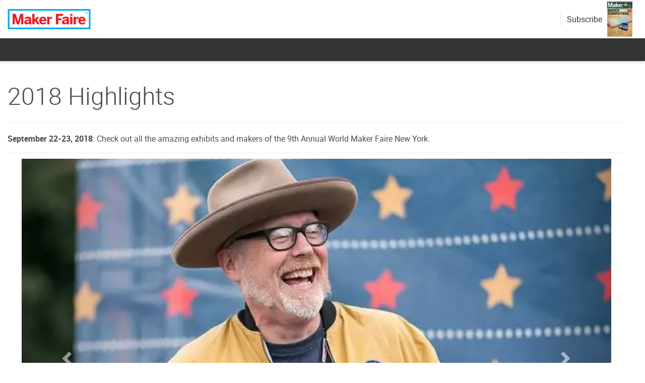

--- FILE ---
content_type: text/html; charset=UTF-8
request_url: https://makerfaire.com/new-york-2018/slideshow/
body_size: 50199
content:
<!DOCTYPE html>
<html xmlns:fb="http://ogp.me/ns/fb#" lang="en">
    <head prefix="og: http://ogp.me/ns# fb: http://ogp.me/ns/fb# object: http://ogp.me/ns/object#"> <script type="text/javascript">
/* <![CDATA[ */
var gform;gform||(document.addEventListener("gform_main_scripts_loaded",function(){gform.scriptsLoaded=!0}),document.addEventListener("gform/theme/scripts_loaded",function(){gform.themeScriptsLoaded=!0}),window.addEventListener("DOMContentLoaded",function(){gform.domLoaded=!0}),gform={domLoaded:!1,scriptsLoaded:!1,themeScriptsLoaded:!1,isFormEditor:()=>"function"==typeof InitializeEditor,callIfLoaded:function(o){return!(!gform.domLoaded||!gform.scriptsLoaded||!gform.themeScriptsLoaded&&!gform.isFormEditor()||(gform.isFormEditor()&&console.warn("The use of gform.initializeOnLoaded() is deprecated in the form editor context and will be removed in Gravity Forms 3.1."),o(),0))},initializeOnLoaded:function(o){gform.callIfLoaded(o)||(document.addEventListener("gform_main_scripts_loaded",()=>{gform.scriptsLoaded=!0,gform.callIfLoaded(o)}),document.addEventListener("gform/theme/scripts_loaded",()=>{gform.themeScriptsLoaded=!0,gform.callIfLoaded(o)}),window.addEventListener("DOMContentLoaded",()=>{gform.domLoaded=!0,gform.callIfLoaded(o)}))},hooks:{action:{},filter:{}},addAction:function(o,r,e,t){gform.addHook("action",o,r,e,t)},addFilter:function(o,r,e,t){gform.addHook("filter",o,r,e,t)},doAction:function(o){gform.doHook("action",o,arguments)},applyFilters:function(o){return gform.doHook("filter",o,arguments)},removeAction:function(o,r){gform.removeHook("action",o,r)},removeFilter:function(o,r,e){gform.removeHook("filter",o,r,e)},addHook:function(o,r,e,t,n){null==gform.hooks[o][r]&&(gform.hooks[o][r]=[]);var d=gform.hooks[o][r];null==n&&(n=r+"_"+d.length),gform.hooks[o][r].push({tag:n,callable:e,priority:t=null==t?10:t})},doHook:function(r,o,e){var t;if(e=Array.prototype.slice.call(e,1),null!=gform.hooks[r][o]&&((o=gform.hooks[r][o]).sort(function(o,r){return o.priority-r.priority}),o.forEach(function(o){"function"!=typeof(t=o.callable)&&(t=window[t]),"action"==r?t.apply(null,e):e[0]=t.apply(null,e)})),"filter"==r)return e[0]},removeHook:function(o,r,t,n){var e;null!=gform.hooks[o][r]&&(e=(e=gform.hooks[o][r]).filter(function(o,r,e){return!!(null!=n&&n!=o.tag||null!=t&&t!=o.priority)}),gform.hooks[o][r]=e)}});
/* ]]> */
</script>
<meta charset="utf-8"><script>if(navigator.userAgent.match(/MSIE|Internet Explorer/i)||navigator.userAgent.match(/Trident\/7\..*?rv:11/i)){var href=document.location.href;if(!href.match(/[?&]nowprocket/)){if(href.indexOf("?")==-1){if(href.indexOf("#")==-1){document.location.href=href+"?nowprocket=1"}else{document.location.href=href.replace("#","?nowprocket=1#")}}else{if(href.indexOf("#")==-1){document.location.href=href+"&nowprocket=1"}else{document.location.href=href.replace("#","&nowprocket=1#")}}}}</script><script>(()=>{class RocketLazyLoadScripts{constructor(){this.v="2.0.4",this.userEvents=["keydown","keyup","mousedown","mouseup","mousemove","mouseover","mouseout","touchmove","touchstart","touchend","touchcancel","wheel","click","dblclick","input"],this.attributeEvents=["onblur","onclick","oncontextmenu","ondblclick","onfocus","onmousedown","onmouseenter","onmouseleave","onmousemove","onmouseout","onmouseover","onmouseup","onmousewheel","onscroll","onsubmit"]}async t(){this.i(),this.o(),/iP(ad|hone)/.test(navigator.userAgent)&&this.h(),this.u(),this.l(this),this.m(),this.k(this),this.p(this),this._(),await Promise.all([this.R(),this.L()]),this.lastBreath=Date.now(),this.S(this),this.P(),this.D(),this.O(),this.M(),await this.C(this.delayedScripts.normal),await this.C(this.delayedScripts.defer),await this.C(this.delayedScripts.async),await this.T(),await this.F(),await this.j(),await this.A(),window.dispatchEvent(new Event("rocket-allScriptsLoaded")),this.everythingLoaded=!0,this.lastTouchEnd&&await new Promise(t=>setTimeout(t,500-Date.now()+this.lastTouchEnd)),this.I(),this.H(),this.U(),this.W()}i(){this.CSPIssue=sessionStorage.getItem("rocketCSPIssue"),document.addEventListener("securitypolicyviolation",t=>{this.CSPIssue||"script-src-elem"!==t.violatedDirective||"data"!==t.blockedURI||(this.CSPIssue=!0,sessionStorage.setItem("rocketCSPIssue",!0))},{isRocket:!0})}o(){window.addEventListener("pageshow",t=>{this.persisted=t.persisted,this.realWindowLoadedFired=!0},{isRocket:!0}),window.addEventListener("pagehide",()=>{this.onFirstUserAction=null},{isRocket:!0})}h(){let t;function e(e){t=e}window.addEventListener("touchstart",e,{isRocket:!0}),window.addEventListener("touchend",function i(o){o.changedTouches[0]&&t.changedTouches[0]&&Math.abs(o.changedTouches[0].pageX-t.changedTouches[0].pageX)<10&&Math.abs(o.changedTouches[0].pageY-t.changedTouches[0].pageY)<10&&o.timeStamp-t.timeStamp<200&&(window.removeEventListener("touchstart",e,{isRocket:!0}),window.removeEventListener("touchend",i,{isRocket:!0}),"INPUT"===o.target.tagName&&"text"===o.target.type||(o.target.dispatchEvent(new TouchEvent("touchend",{target:o.target,bubbles:!0})),o.target.dispatchEvent(new MouseEvent("mouseover",{target:o.target,bubbles:!0})),o.target.dispatchEvent(new PointerEvent("click",{target:o.target,bubbles:!0,cancelable:!0,detail:1,clientX:o.changedTouches[0].clientX,clientY:o.changedTouches[0].clientY})),event.preventDefault()))},{isRocket:!0})}q(t){this.userActionTriggered||("mousemove"!==t.type||this.firstMousemoveIgnored?"keyup"===t.type||"mouseover"===t.type||"mouseout"===t.type||(this.userActionTriggered=!0,this.onFirstUserAction&&this.onFirstUserAction()):this.firstMousemoveIgnored=!0),"click"===t.type&&t.preventDefault(),t.stopPropagation(),t.stopImmediatePropagation(),"touchstart"===this.lastEvent&&"touchend"===t.type&&(this.lastTouchEnd=Date.now()),"click"===t.type&&(this.lastTouchEnd=0),this.lastEvent=t.type,t.composedPath&&t.composedPath()[0].getRootNode()instanceof ShadowRoot&&(t.rocketTarget=t.composedPath()[0]),this.savedUserEvents.push(t)}u(){this.savedUserEvents=[],this.userEventHandler=this.q.bind(this),this.userEvents.forEach(t=>window.addEventListener(t,this.userEventHandler,{passive:!1,isRocket:!0})),document.addEventListener("visibilitychange",this.userEventHandler,{isRocket:!0})}U(){this.userEvents.forEach(t=>window.removeEventListener(t,this.userEventHandler,{passive:!1,isRocket:!0})),document.removeEventListener("visibilitychange",this.userEventHandler,{isRocket:!0}),this.savedUserEvents.forEach(t=>{(t.rocketTarget||t.target).dispatchEvent(new window[t.constructor.name](t.type,t))})}m(){const t="return false",e=Array.from(this.attributeEvents,t=>"data-rocket-"+t),i="["+this.attributeEvents.join("],[")+"]",o="[data-rocket-"+this.attributeEvents.join("],[data-rocket-")+"]",s=(e,i,o)=>{o&&o!==t&&(e.setAttribute("data-rocket-"+i,o),e["rocket"+i]=new Function("event",o),e.setAttribute(i,t))};new MutationObserver(t=>{for(const n of t)"attributes"===n.type&&(n.attributeName.startsWith("data-rocket-")||this.everythingLoaded?n.attributeName.startsWith("data-rocket-")&&this.everythingLoaded&&this.N(n.target,n.attributeName.substring(12)):s(n.target,n.attributeName,n.target.getAttribute(n.attributeName))),"childList"===n.type&&n.addedNodes.forEach(t=>{if(t.nodeType===Node.ELEMENT_NODE)if(this.everythingLoaded)for(const i of[t,...t.querySelectorAll(o)])for(const t of i.getAttributeNames())e.includes(t)&&this.N(i,t.substring(12));else for(const e of[t,...t.querySelectorAll(i)])for(const t of e.getAttributeNames())this.attributeEvents.includes(t)&&s(e,t,e.getAttribute(t))})}).observe(document,{subtree:!0,childList:!0,attributeFilter:[...this.attributeEvents,...e]})}I(){this.attributeEvents.forEach(t=>{document.querySelectorAll("[data-rocket-"+t+"]").forEach(e=>{this.N(e,t)})})}N(t,e){const i=t.getAttribute("data-rocket-"+e);i&&(t.setAttribute(e,i),t.removeAttribute("data-rocket-"+e))}k(t){Object.defineProperty(HTMLElement.prototype,"onclick",{get(){return this.rocketonclick||null},set(e){this.rocketonclick=e,this.setAttribute(t.everythingLoaded?"onclick":"data-rocket-onclick","this.rocketonclick(event)")}})}S(t){function e(e,i){let o=e[i];e[i]=null,Object.defineProperty(e,i,{get:()=>o,set(s){t.everythingLoaded?o=s:e["rocket"+i]=o=s}})}e(document,"onreadystatechange"),e(window,"onload"),e(window,"onpageshow");try{Object.defineProperty(document,"readyState",{get:()=>t.rocketReadyState,set(e){t.rocketReadyState=e},configurable:!0}),document.readyState="loading"}catch(t){console.log("WPRocket DJE readyState conflict, bypassing")}}l(t){this.originalAddEventListener=EventTarget.prototype.addEventListener,this.originalRemoveEventListener=EventTarget.prototype.removeEventListener,this.savedEventListeners=[],EventTarget.prototype.addEventListener=function(e,i,o){o&&o.isRocket||!t.B(e,this)&&!t.userEvents.includes(e)||t.B(e,this)&&!t.userActionTriggered||e.startsWith("rocket-")||t.everythingLoaded?t.originalAddEventListener.call(this,e,i,o):(t.savedEventListeners.push({target:this,remove:!1,type:e,func:i,options:o}),"mouseenter"!==e&&"mouseleave"!==e||t.originalAddEventListener.call(this,e,t.savedUserEvents.push,o))},EventTarget.prototype.removeEventListener=function(e,i,o){o&&o.isRocket||!t.B(e,this)&&!t.userEvents.includes(e)||t.B(e,this)&&!t.userActionTriggered||e.startsWith("rocket-")||t.everythingLoaded?t.originalRemoveEventListener.call(this,e,i,o):t.savedEventListeners.push({target:this,remove:!0,type:e,func:i,options:o})}}J(t,e){this.savedEventListeners=this.savedEventListeners.filter(i=>{let o=i.type,s=i.target||window;return e!==o||t!==s||(this.B(o,s)&&(i.type="rocket-"+o),this.$(i),!1)})}H(){EventTarget.prototype.addEventListener=this.originalAddEventListener,EventTarget.prototype.removeEventListener=this.originalRemoveEventListener,this.savedEventListeners.forEach(t=>this.$(t))}$(t){t.remove?this.originalRemoveEventListener.call(t.target,t.type,t.func,t.options):this.originalAddEventListener.call(t.target,t.type,t.func,t.options)}p(t){let e;function i(e){return t.everythingLoaded?e:e.split(" ").map(t=>"load"===t||t.startsWith("load.")?"rocket-jquery-load":t).join(" ")}function o(o){function s(e){const s=o.fn[e];o.fn[e]=o.fn.init.prototype[e]=function(){return this[0]===window&&t.userActionTriggered&&("string"==typeof arguments[0]||arguments[0]instanceof String?arguments[0]=i(arguments[0]):"object"==typeof arguments[0]&&Object.keys(arguments[0]).forEach(t=>{const e=arguments[0][t];delete arguments[0][t],arguments[0][i(t)]=e})),s.apply(this,arguments),this}}if(o&&o.fn&&!t.allJQueries.includes(o)){const e={DOMContentLoaded:[],"rocket-DOMContentLoaded":[]};for(const t in e)document.addEventListener(t,()=>{e[t].forEach(t=>t())},{isRocket:!0});o.fn.ready=o.fn.init.prototype.ready=function(i){function s(){parseInt(o.fn.jquery)>2?setTimeout(()=>i.bind(document)(o)):i.bind(document)(o)}return"function"==typeof i&&(t.realDomReadyFired?!t.userActionTriggered||t.fauxDomReadyFired?s():e["rocket-DOMContentLoaded"].push(s):e.DOMContentLoaded.push(s)),o([])},s("on"),s("one"),s("off"),t.allJQueries.push(o)}e=o}t.allJQueries=[],o(window.jQuery),Object.defineProperty(window,"jQuery",{get:()=>e,set(t){o(t)}})}P(){const t=new Map;document.write=document.writeln=function(e){const i=document.currentScript,o=document.createRange(),s=i.parentElement;let n=t.get(i);void 0===n&&(n=i.nextSibling,t.set(i,n));const c=document.createDocumentFragment();o.setStart(c,0),c.appendChild(o.createContextualFragment(e)),s.insertBefore(c,n)}}async R(){return new Promise(t=>{this.userActionTriggered?t():this.onFirstUserAction=t})}async L(){return new Promise(t=>{document.addEventListener("DOMContentLoaded",()=>{this.realDomReadyFired=!0,t()},{isRocket:!0})})}async j(){return this.realWindowLoadedFired?Promise.resolve():new Promise(t=>{window.addEventListener("load",t,{isRocket:!0})})}M(){this.pendingScripts=[];this.scriptsMutationObserver=new MutationObserver(t=>{for(const e of t)e.addedNodes.forEach(t=>{"SCRIPT"!==t.tagName||t.noModule||t.isWPRocket||this.pendingScripts.push({script:t,promise:new Promise(e=>{const i=()=>{const i=this.pendingScripts.findIndex(e=>e.script===t);i>=0&&this.pendingScripts.splice(i,1),e()};t.addEventListener("load",i,{isRocket:!0}),t.addEventListener("error",i,{isRocket:!0}),setTimeout(i,1e3)})})})}),this.scriptsMutationObserver.observe(document,{childList:!0,subtree:!0})}async F(){await this.X(),this.pendingScripts.length?(await this.pendingScripts[0].promise,await this.F()):this.scriptsMutationObserver.disconnect()}D(){this.delayedScripts={normal:[],async:[],defer:[]},document.querySelectorAll("script[type$=rocketlazyloadscript]").forEach(t=>{t.hasAttribute("data-rocket-src")?t.hasAttribute("async")&&!1!==t.async?this.delayedScripts.async.push(t):t.hasAttribute("defer")&&!1!==t.defer||"module"===t.getAttribute("data-rocket-type")?this.delayedScripts.defer.push(t):this.delayedScripts.normal.push(t):this.delayedScripts.normal.push(t)})}async _(){await this.L();let t=[];document.querySelectorAll("script[type$=rocketlazyloadscript][data-rocket-src]").forEach(e=>{let i=e.getAttribute("data-rocket-src");if(i&&!i.startsWith("data:")){i.startsWith("//")&&(i=location.protocol+i);try{const o=new URL(i).origin;o!==location.origin&&t.push({src:o,crossOrigin:e.crossOrigin||"module"===e.getAttribute("data-rocket-type")})}catch(t){}}}),t=[...new Map(t.map(t=>[JSON.stringify(t),t])).values()],this.Y(t,"preconnect")}async G(t){if(await this.K(),!0!==t.noModule||!("noModule"in HTMLScriptElement.prototype))return new Promise(e=>{let i;function o(){(i||t).setAttribute("data-rocket-status","executed"),e()}try{if(navigator.userAgent.includes("Firefox/")||""===navigator.vendor||this.CSPIssue)i=document.createElement("script"),[...t.attributes].forEach(t=>{let e=t.nodeName;"type"!==e&&("data-rocket-type"===e&&(e="type"),"data-rocket-src"===e&&(e="src"),i.setAttribute(e,t.nodeValue))}),t.text&&(i.text=t.text),t.nonce&&(i.nonce=t.nonce),i.hasAttribute("src")?(i.addEventListener("load",o,{isRocket:!0}),i.addEventListener("error",()=>{i.setAttribute("data-rocket-status","failed-network"),e()},{isRocket:!0}),setTimeout(()=>{i.isConnected||e()},1)):(i.text=t.text,o()),i.isWPRocket=!0,t.parentNode.replaceChild(i,t);else{const i=t.getAttribute("data-rocket-type"),s=t.getAttribute("data-rocket-src");i?(t.type=i,t.removeAttribute("data-rocket-type")):t.removeAttribute("type"),t.addEventListener("load",o,{isRocket:!0}),t.addEventListener("error",i=>{this.CSPIssue&&i.target.src.startsWith("data:")?(console.log("WPRocket: CSP fallback activated"),t.removeAttribute("src"),this.G(t).then(e)):(t.setAttribute("data-rocket-status","failed-network"),e())},{isRocket:!0}),s?(t.fetchPriority="high",t.removeAttribute("data-rocket-src"),t.src=s):t.src="data:text/javascript;base64,"+window.btoa(unescape(encodeURIComponent(t.text)))}}catch(i){t.setAttribute("data-rocket-status","failed-transform"),e()}});t.setAttribute("data-rocket-status","skipped")}async C(t){const e=t.shift();return e?(e.isConnected&&await this.G(e),this.C(t)):Promise.resolve()}O(){this.Y([...this.delayedScripts.normal,...this.delayedScripts.defer,...this.delayedScripts.async],"preload")}Y(t,e){this.trash=this.trash||[];let i=!0;var o=document.createDocumentFragment();t.forEach(t=>{const s=t.getAttribute&&t.getAttribute("data-rocket-src")||t.src;if(s&&!s.startsWith("data:")){const n=document.createElement("link");n.href=s,n.rel=e,"preconnect"!==e&&(n.as="script",n.fetchPriority=i?"high":"low"),t.getAttribute&&"module"===t.getAttribute("data-rocket-type")&&(n.crossOrigin=!0),t.crossOrigin&&(n.crossOrigin=t.crossOrigin),t.integrity&&(n.integrity=t.integrity),t.nonce&&(n.nonce=t.nonce),o.appendChild(n),this.trash.push(n),i=!1}}),document.head.appendChild(o)}W(){this.trash.forEach(t=>t.remove())}async T(){try{document.readyState="interactive"}catch(t){}this.fauxDomReadyFired=!0;try{await this.K(),this.J(document,"readystatechange"),document.dispatchEvent(new Event("rocket-readystatechange")),await this.K(),document.rocketonreadystatechange&&document.rocketonreadystatechange(),await this.K(),this.J(document,"DOMContentLoaded"),document.dispatchEvent(new Event("rocket-DOMContentLoaded")),await this.K(),this.J(window,"DOMContentLoaded"),window.dispatchEvent(new Event("rocket-DOMContentLoaded"))}catch(t){console.error(t)}}async A(){try{document.readyState="complete"}catch(t){}try{await this.K(),this.J(document,"readystatechange"),document.dispatchEvent(new Event("rocket-readystatechange")),await this.K(),document.rocketonreadystatechange&&document.rocketonreadystatechange(),await this.K(),this.J(window,"load"),window.dispatchEvent(new Event("rocket-load")),await this.K(),window.rocketonload&&window.rocketonload(),await this.K(),this.allJQueries.forEach(t=>t(window).trigger("rocket-jquery-load")),await this.K(),this.J(window,"pageshow");const t=new Event("rocket-pageshow");t.persisted=this.persisted,window.dispatchEvent(t),await this.K(),window.rocketonpageshow&&window.rocketonpageshow({persisted:this.persisted})}catch(t){console.error(t)}}async K(){Date.now()-this.lastBreath>45&&(await this.X(),this.lastBreath=Date.now())}async X(){return document.hidden?new Promise(t=>setTimeout(t)):new Promise(t=>requestAnimationFrame(t))}B(t,e){return e===document&&"readystatechange"===t||(e===document&&"DOMContentLoaded"===t||(e===window&&"DOMContentLoaded"===t||(e===window&&"load"===t||e===window&&"pageshow"===t)))}static run(){(new RocketLazyLoadScripts).t()}}RocketLazyLoadScripts.run()})();</script>
        
        <meta http-equiv="X-UA-Compatible" content="IE=edge">
        <meta name="viewport" content="width=device-width, initial-scale=1">
        <meta name="view-transition" content="same-origin">
        <meta name="apple-itunes-app" content="app-id=463248665"/>
        <link rel="apple-touch-icon" sizes="180x180" href="/apple-touch-icon.png">
        <link rel="icon" type="image/png" href="/favicon-32x32.png" sizes="32x32">
        <link rel="icon" type="image/png" href="/favicon-16x16.png" sizes="16x16">
        <link rel="manifest" href="/manifest.json">
        <link rel="mask-icon" href="/safari-pinned-tab.svg" color="#5bbad5">
        <meta name="theme-color" content="#ffffff">
        <title>Maker Faire | Slideshow - Maker Faire</title>
<link data-rocket-prefetch href="https://c0.wp.com" rel="dns-prefetch">
<link data-rocket-prefetch href="https://i0.wp.com" rel="dns-prefetch">
<link data-rocket-prefetch href="https://stats.wp.com" rel="dns-prefetch">
<link crossorigin data-rocket-preload as="font" href="https://make.co/wp-content/universal-assets/v2/fonts/Roboto-Regular.woff2" rel="preload">
<link crossorigin data-rocket-preload as="font" href="https://make.co/wp-content/universal-assets/v2/fonts/Roboto-Light.woff2" rel="preload">
<link crossorigin data-rocket-preload as="font" href="https://make.co/wp-content/universal-assets/v2/fonts/Roboto-Bold.woff2" rel="preload">
<link crossorigin data-rocket-preload as="font" href="https://makerfaire.com/wp-content/themes/makerfaire/fonts/bootstrap/glyphicons-halflings-regular.woff2" rel="preload">
<style id="rocket-critical-css">.elementor-button-content-wrapper{align-items:center}.searchandfilter ul{display:block;margin-top:0;margin-bottom:0}.searchandfilter ul li{list-style:none;display:block;padding:10px 0;margin:0}.searchandfilter label{display:inline-block;margin:0;padding:0}.searchandfilter>ul>li[data-sf-combobox="1"] label{display:block}.searchandfilter select.sf-input-select{min-width:170px} html{font-family:sans-serif;-ms-text-size-adjust:100%;-webkit-text-size-adjust:100%}body{margin:0}header,nav,section{display:block}a{background-color:rgba(0,0,0,0)}b,strong{font-weight:bold}h1{font-size:2em;margin:.67em 0}img{border:0}button,input,select{color:inherit;font:inherit;margin:0}button{overflow:visible}button,select{text-transform:none}button,input[type=submit]{-webkit-appearance:button}button::-moz-focus-inner,input::-moz-focus-inner{border:0;padding:0}input{line-height:normal}input[type=checkbox]{box-sizing:border-box;padding:0}*{-webkit-box-sizing:border-box;-moz-box-sizing:border-box;box-sizing:border-box}*:before,*:after{-webkit-box-sizing:border-box;-moz-box-sizing:border-box;box-sizing:border-box}html{font-size:10px}body{font-family:"Helvetica Neue",Helvetica,Arial,sans-serif;font-size:14px;line-height:1.428571429;color:#333;background-color:#fff}input,button,select{font-family:inherit;font-size:inherit;line-height:inherit}a{color:rgb(51.4340909091,122.2772727273,183.4159090909);text-decoration:none}img{vertical-align:middle}h1,h2,h3{font-family:inherit;font-weight:500;line-height:1.1;color:inherit}h1,h2,h3{margin-top:20px;margin-bottom:10px}h1{font-size:36px}h2{font-size:30px}h3{font-size:24px}p{margin:0 0 10px}ul{margin-top:0;margin-bottom:10px}ul ul{margin-bottom:0}label{display:inline-block;max-width:100%;margin-bottom:5px;font-weight:700}input[type=checkbox]{margin:4px 0 0;margin-top:1px \9 ;line-height:normal}.dropdown{position:relative}.dropdown-menu{position:absolute;top:100%;left:0;z-index:1000;display:none;float:left;min-width:160px;padding:5px 0;margin:2px 0 0;font-size:14px;text-align:left;list-style:none;background-color:#fff;background-clip:padding-box;border:1px solid #ccc;border:1px solid rgba(0,0,0,.15);border-radius:4px;-webkit-box-shadow:0 6px 12px rgba(0,0,0,.175);box-shadow:0 6px 12px rgba(0,0,0,.175)}.nav{padding-left:0;margin-bottom:0;list-style:none}.nav:before,.nav:after{display:table;content:" "}.nav:after{clear:both}.nav>li{position:relative;display:block}.nav>li>a{position:relative;display:block;padding:10px 15px}.navbar-nav{margin:7.5px -15px}.navbar-nav>li>a{padding-top:10px;padding-bottom:10px;line-height:20px}@media (min-width:768px){.navbar-nav{float:left;margin:0}.navbar-nav>li{float:left}.navbar-nav>li>a{padding-top:15px;padding-bottom:15px}}.pagination{display:inline-block;padding-left:0;margin:20px 0;border-radius:4px}@-ms-viewport{width:device-width}@font-face{font-family:"Roboto";src:url(https://makerfaire.com/wp-content/themes/makerfaire/fonts/Roboto-Regular.woff2) format("woff2"),url(https://makerfaire.com/wp-content/themes/makerfaire/fonts/Roboto-Regular.woff) format("woff");font-display:swap}@font-face{font-family:"Roboto Light";src:url(https://makerfaire.com/wp-content/themes/makerfaire/fonts/Roboto-Light.woff2) format("woff2"),url(https://makerfaire.com/wp-content/themes/makerfaire/fonts/Roboto-Light.woff) format("woff");font-display:swap}@font-face{font-family:"Roboto Bold";src:url(https://makerfaire.com/wp-content/themes/makerfaire/fonts/Roboto-Bold.woff2) format("woff2"),url(https://makerfaire.com/wp-content/themes/makerfaire/fonts/Roboto-Bold.woff) format("woff");font-display:swap}body{font-weight:300;overflow-x:hidden}@media screen and (max-width:767px){body{margin-top:59px}}p{font-weight:300;line-height:1.4em}h1,h2,h3{font-weight:400}h1{margin-bottom:15px;font-size:48px}h2{font-size:38px;line-height:1.2em!important}h3{font-size:26px;font-weight:300}a{color:#167bb1;font-weight:400}a:visited{color:#167bb1}ul{font-size:16px;font-weight:400;line-height:1.5em;color:#333;list-style-type:square}.dropdown-menu{z-index:998}b,strong{font-family:"Roboto Bold";font-weight:400}.elementor-section{font-family:"Roboto Light";overflow:hidden}.elementor-section strong{font-family:"Roboto Bold"}form.searchandfilter{margin-top:5px}form.searchandfilter>ul{display:flex;margin-top:0;margin-bottom:0;padding:0px;gap:10px;justify-content:space-between;flex-wrap:wrap}form.searchandfilter>ul li{flex-grow:1}form.searchandfilter>ul li label{width:100%}form.searchandfilter>ul li label select,form.searchandfilter>ul li label input{width:100%;background:#fff;border-radius:3px;border:solid #ccc 1px;min-height:35px}form.searchandfilter>ul li label input{padding-left:10px}form.searchandfilter>ul li label select{padding-top:7px}@media screen and (max-width:600px){form.searchandfilter>ul li label select{-webkit-appearance:menulist-button;height:35px}}form.searchandfilter>ul li.sf-field-search{position:relative}form.searchandfilter>ul li.sf-field-search .sf-input-text{padding-left:30px}form.searchandfilter>ul li.sf-field-search:before{position:absolute;font-family:"Font Awesome 6 Pro";font-weight:900;content:"";top:15px;left:8px;color:#666}form.searchandfilter>ul li.sf-field-reset{width:100%;text-align:right;padding-top:0px;position:relative;z-index:9}form.searchandfilter .sf-field-submit{max-width:35px;background:#fff;border:solid 1px #ccc;border-radius:3px;height:35px;position:relative;top:10px}form.searchandfilter .sf-field-submit input{color:rgba(0,0,0,0);background:rgba(0,0,0,0);border:0px;height:40px;margin-top:-10px;max-width:35px}form.searchandfilter .sf-field-submit::after{font-family:"Font Awesome 6 Pro";font-weight:900;content:"";color:#333;position:absolute;top:4px;left:8px}@media screen and (max-width:768px){form.searchandfilter .sf-field-submit{display:none}}.search-filter-results{min-height:500px;text-align:center;margin-top:-35px}.search-filter-results .results-info{justify-content:space-between;margin-bottom:10px;display:none}.search-filter-results .results-info:first-of-type{display:flex;position:absolute;top:-50px}.search-filter-results .pagination{justify-content:space-between;display:flex;flex-wrap:wrap}.search-filter-results .pagination .nav-previous,.search-filter-results .pagination .nav-next,.search-filter-results .pagination .nav-count{padding:10px;order:5;max-height:50px;display:flex}.search-filter-results .pagination .nav-previous a{border:solid 1px #005e9a;background:#005e9a;color:#fff;line-height:0;visibility:hidden}.search-filter-results .pagination .nav-previous a::after{visibility:visible;content:"Next";font-family:inherit;text-indent:0px;height:40px;width:150px;background:#005e9a;display:flex;justify-content:center;align-items:center;padding:10px;border-radius:5px}.search-filter-results .pagination .nav-count{order:4;display:flex;align-items:center}@media screen and (max-width:700px){.search-filter-results .pagination .nav-count{order:2;width:100%;flex:1 auto;display:flex;justify-content:center}}.search-filter-results .pagination .nav-next{order:3}@media screen and (max-width:768px){.elementor-widget-shortcode{overflow-x:hidden}}body#makerfaire #site-logo{min-width:165px}body#makerfaire #site-logo h2.site-title a.makerfaire-logo{display:block!important}.site-header-custom{font-family:"Roboto","SF UI Text",sans-serif;background:#fff;position:fixed;z-index:610;box-shadow:0 1px 5px rgba(0,0,0,.3);width:100%;max-width:100vw}@media screen and (min-width:807px){.site-header-custom{height:121px;background:#333}}.site-header-custom i{color:#939597;font-size:21px;line-height:1;display:inline-block}.site-header-custom a{text-decoration:none}.site-header-custom .top-menu.menu-item-has-children>a{padding:0px!important}.site-header-custom .menu-item-has-children>a{position:relative}.site-header-custom #site-logo.site-branding{margin:0px}.site-header-custom .sub-menu{background:#fff;box-shadow:0 2px 7px 1px rgba(0,0,0,.05),0 6px 32px 0 rgba(18,43,70,.1);border-radius:4px;list-style:none;padding:10px 0;position:absolute;right:-20px;top:-webkit-calc(100% - 15px);top:calc(100% - 15px);margin:0;min-width:168px;opacity:0;visibility:hidden;z-index:100;left:50%;transform:translate(-50%);top:100%;width:max-content}.site-header-custom .site-header-container.flex{display:flex!important;align-items:center;max-width:100%;width:auto;background:#fff}.site-header-custom .site-header-container.flex .site-branding{display:flex;align-items:center;height:76px;min-width:60px;padding-right:30px}.site-header-custom .site-header-container.flex .site-branding h2.site-title{font-family:"Roboto";color:#333;font-weight:600;font-size:1.375rem;margin:0}.site-header-custom .site-header-container.flex .site-branding h2.site-title a{color:#005e9a;display:none}.site-header-custom .site-header-container.flex .site-branding h2.site-title img.nav-logo{position:relative;z-index:1;max-height:76px;height:40px;min-width:100px}@media screen and (max-width:800px){.site-header-custom .site-header-container.flex .site-branding{padding-right:0px}.site-header-custom .site-header-container.flex .site-branding h2.site-title{position:absolute;margin-right:auto;margin-left:auto;left:0;right:0;text-align:center;max-width:200px;width:fit-content}}.site-header-custom .site-header-container.flex.default-header .main-navigation{-webkit-box-flex:1;-ms-flex:1;flex:1}.site-header-custom .site-header-container.flex.default-header .main-navigation #primary-navbar{display:-webkit-box;display:-ms-flexbox;display:flex;-ms-flex-wrap:nowrap;flex-wrap:nowrap;min-width:130px}.site-header-custom .site-header-container.flex.default-header .main-navigation #primary-navbar h3,.site-header-custom .site-header-container.flex.default-header .main-navigation #primary-navbar .mobile-subscribe-btn{display:none}@media screen and (max-width:800px){.site-header-custom .site-header-container.flex.default-header .main-navigation #primary-navbar{flex-direction:column;min-width:fit-content}.site-header-custom .site-header-container.flex.default-header .main-navigation #primary-navbar h3{display:block;background:#fff;width:100%;padding-left:30px;padding-top:30px;padding-bottom:20px;font-size:24px;margin:0px}.site-header-custom .site-header-container.flex.default-header .main-navigation #primary-navbar h3 a{color:#333;font-family:"Roboto"}.site-header-custom .site-header-container.flex.default-header .main-navigation #primary-navbar .mobile-subscribe-btn{display:block;padding:15px;background:#fff}.site-header-custom .site-header-container.flex.default-header .main-navigation #primary-navbar .mobile-subscribe-btn a{margin-bottom:0px;width:100%}}.site-header-custom .site-header-container.flex.default-header .main-navigation #primary-navbar #primary-menu{margin:0;list-style:none;vertical-align:middle;height:76px;white-space:nowrap;padding-left:0px;display:flex;flex-wrap:wrap}.site-header-custom .site-header-container.flex.default-header .main-navigation .sub-menu li a{display:block;font-size:15px;font-weight:inherit;color:#939597;letter-spacing:-0.24px;line-height:1;margin-bottom:1px;padding:.5625rem .9375rem!important;white-space:normal;max-width:385px}.site-header-custom .site-header-container.flex.default-header .header-aside{display:-webkit-box;display:-ms-flexbox;display:flex;-webkit-box-align:center;-ms-flex-align:center;align-items:center;-webkit-box-pack:end;-ms-flex-pack:end;justify-content:flex-end;-webkit-box-flex:0;-ms-flex:0 0 auto;flex:0 0 auto}.site-header-custom .site-header-container.flex.default-header .header-aside>*{height:76px;display:-webkit-box;display:-ms-flexbox;display:flex;-webkit-box-align:center;-ms-flex-align:center;align-items:center}.site-header-custom .site-header-container.flex.default-header .header-aside .header-aside-inner{display:-webkit-box;display:-ms-flexbox;display:flex;-webkit-box-align:center;-ms-flex-align:center;align-items:center}.site-header-custom .site-header-container.flex.default-header .header-aside .header-aside-inner>*{line-height:1;padding:0px}.site-header-custom .site-header-container.flex.default-header .header-aside .header-aside-inner #make-coin{text-align:center;padding:0 20px;display:none;min-width:57px}.site-header-custom .site-header-container.flex .mobile-toggle-panel,.site-header-custom .site-header-container.flex .close-mobile{display:none}@media screen and (max-width:800px){.site-header-custom .site-header-container.flex{justify-content:space-between}.site-header-custom .site-header-container.flex::before,.site-header-custom .site-header-container.flex::after{content:none}.site-header-custom .site-header-container.flex .mobile-toggle-panel{display:block;color:#333}.site-header-custom .site-header-container.flex .search-separator{display:none}.site-header-custom .site-header-container.flex #site-navigation-custom{position:absolute;z-index:99999;top:0px;left:-1100px;height:100vh}.site-header-custom .site-header-container.flex #site-navigation-custom #primary-navbar #primary-menu{display:flex;flex-direction:column;height:100vh!important;min-width:200px;background:#fff;padding-left:0px;padding-top:10px}}.site-header-custom .more-button{height:76px;display:-webkit-box;display:-ms-flexbox;display:flex;-webkit-box-align:center;-ms-flex-align:center;align-items:center}.site-header-custom #navbar-collapse{position:relative;margin-left:15px;margin-right:15px}.site-header-custom #navbar-collapse a.more-button{opacity:0;visibility:hidden}.site-header-custom #navbar-collapse #navbar-extend{margin-bottom:0px}.site-header-custom #navbar-collapse.hasItems a.more-button{opacity:1;visibility:visible;display:-webkit-box;display:-ms-flexbox;display:flex}.site-header-custom #navbar-collapse.hasItems #navbar-extend{display:block}.site-header-custom .login-section #LogoutBtn{border:none!important;background:none!important;color:#333;font-weight:400!important;font-size:16px!important}.site-header-custom .login-section #LogoutBtn{padding:10px 15px;font-size:16px}.site-header-custom .login-section #LogoutBtn::after{font-family:"Font Awesome 6 Pro";font-weight:900;content:"";margin-left:10px}.site-header-custom .login-section #profile-view{display:none;height:90px;align-items:center;margin-right:10px}.site-header-custom .login-section #dropdownMenuLink{position:relative}.site-header-custom .login-section #dropdownMenuLink .avatar{display:none;border-radius:100px;width:50px}.site-header-custom .login-section #dropdownMenuLink .avatar i{font-size:50px}.site-header-custom .login-section #dropdownMenuLink .avatar-banner{width:90px;display:none;position:absolute;top:0px;left:-20px;min-width:90px}.site-header-custom .login-section #dropdownMenuLink:after{content:"";border:0px}.site-header-custom .login-section .profile-info{display:flex;padding:10px;align-items:center;font-size:16px}.site-header-custom .login-section .profile-info .profile-text{overflow:hidden;word-wrap:break-word}.site-header-custom+div{padding-top:121px}#page .site-content{padding-top:121px}@media screen and (max-width:807px){#page .site-content{padding-top:76px}}.dropdown-menu.profile-menu{right:-25px;top:90%!important;left:auto!important;min-width:265px;transform:none!important;will-change:transform}.dropdown-menu.profile-menu::before{left:79%;content:" ";position:absolute;width:0;height:0;top:0;border:7px solid #000;border-color:#fff #fff rgba(0,0,0,0) rgba(0,0,0,0);-webkit-transform-origin:0 0;-ms-transform-origin:0 0;transform-origin:0 0;-webkit-transform:rotate(-45deg);-ms-transform:rotate(-45deg);transform:rotate(-45deg);box-shadow:2px -3px 3px 0 rgba(0,0,0,.1);z-index:1002}.dropdown-menu.profile-menu .dropdown-links{padding:15px;border-top:solid 1px #ccc}.dropdown-menu.profile-menu .profile-name{font-weight:bold}@media screen and (max-width:800px){#make-coin{display:none;background:#f1f1f1;text-align:left!important;padding:10px 0px 10px 30px;border:solid 1px #ccc;font-weight:400}}.nav-separator{background:rgba(0,0,0,.1);height:28px;max-height:28px;width:1px;display:inline-block;margin:0 12px 0 12px;padding:0px!important;vertical-align:middle}#sb-search{display:none}.search-button-wrapper{display:flex;justify-content:space-between;align-items:center;height:100%}@media (max-width:805px){.search-button-wrapper .subscribe-call-out{display:none}}.search-button-wrapper .sb-search{position:relative;width:0%;min-width:33px;height:32px;font-size:24px;-webkit-backface-visibility:hidden;top:5px;right:0px;z-index:999;margin-left:20px}.search-button-wrapper .sb-search::after{font-family:"Font Awesome 6 Pro";font-weight:900;content:""}.search-button-wrapper .subscribe-call-out{float:left;color:#333;position:relative;display:flex;align-items:center;height:100%}@media screen and (max-width:800px){.search-button-wrapper .subscribe-call-out{display:none}}.search-button-wrapper .subscribe-call-out .subscribe-text{float:left;text-align:right}.search-button-wrapper .subscribe-call-out .subscribe-text a{font-size:16px;font-weight:300;text-transform:capitalize;color:#333}.search-button-wrapper .subscribe-call-out #nav-subscribe-img{margin:0 10px;width:50px}.search-button-wrapper .subscribe-call-out .subscribe-pop-out{display:none;min-width:300px;background:#f1f1f1;position:absolute;z-index:999999;left:-145px;top:75px;text-align:center;border:solid 2px #fff;box-shadow:0 10px 12px hsla(0,0%,40%,.5);-webkit-box-shadow:0 10px 12px hsla(0,0%,40%,.5)}.search-button-wrapper .subscribe-call-out .subscribe-pop-out img{width:100%}@media screen and (max-width:988px){.search-button-wrapper .subscribe-call-out .subscribe-pop-out{left:-70px}}.nav-level-2{height:45px;background-color:#333;position:relative;z-index:99;left:0%;width:100%;display:none}@media screen and (max-width:800px){.nav-level-2{display:none!important}}.nav-level-2 #menu-secondary_universal_menu{height:100%;width:100%;display:flex;flex-direction:row;flex-wrap:nowrap;align-items:center;margin:0px;padding:0px}.nav-level-2 #menu-secondary_universal_menu li{list-style:none}.nav-level-2 #menu-secondary_universal_menu li a{color:#fff;font-weight:300;line-height:1.2em;padding:0;text-decoration:none;display:flex;justify-content:center;align-items:center;opacity:1;word-break:normal;font-size:16px}.nav-level-2 #menu-secondary_universal_menu li a span{padding:0 23px;overflow:hidden;line-height:18px;white-space:nowrap}.nav-level-2 #menu-secondary_universal_menu li a span:not(.caret){height:45px;display:flex;align-items:center}@media screen and (min-width:768px)and (max-width:981px){.nav-level-2 #menu-secondary_universal_menu li a span{padding:0 16px}} html{font-family:sans-serif;-ms-text-size-adjust:100%;-webkit-text-size-adjust:100%}body{margin:0}header,nav,section{display:block}a{background-color:rgba(0,0,0,0);-webkit-text-decoration-skip:objects}img{border-style:none}button,input,select{font:inherit;margin:0}button,input{overflow:visible}button,select{text-transform:none}button,html [type=button],[type=submit]{-webkit-appearance:button}button::-moz-focus-inner,[type=button]::-moz-focus-inner,[type=submit]::-moz-focus-inner{border-style:none;padding:0}button:-moz-focusring,[type=button]:-moz-focusring,[type=submit]:-moz-focusring{outline:1px dotted ButtonText}[type=checkbox]{box-sizing:border-box;padding:0}::-webkit-input-placeholder{color:inherit;opacity:1}::-webkit-file-upload-button{-webkit-appearance:button;font:inherit}body{padding:0px!important;position:absolute;width:100%;top:0px}:focus{outline:none!important}.wrapper-fluid{width:100%;padding:0 15px}.flex{display:flex}.dropdown{position:relative}.dropdown-menu{position:absolute;top:100%;left:0;z-index:1000;display:none;float:left;min-width:160px;padding:5px 0;margin:2px 0 0;font-size:14px;text-align:left;list-style:none;background-color:#fff;-webkit-background-clip:padding-box;background-clip:padding-box;border:1px solid #ccc;border:1px solid rgba(0,0,0,.15);border-radius:4px;-webkit-box-shadow:0 6px 12px rgba(0,0,0,.175);box-shadow:0 6px 12px rgba(0,0,0,.175)}.universal-btn,.universal-btn-reversed,.universal-btn-red{background-color:#005e9a;color:#fff;display:inline-flex;justify-content:center;align-content:center;align-items:center;flex-direction:column;border-radius:2px;text-transform:uppercase;text-decoration:none;font-size:16px;font-weight:300;height:50px;padding:0px 15px;border:solid 1px #005e9a}.universal-btn:visited,.universal-btn-reversed:visited,.universal-btn-red:visited{color:#fff}.universal-btn-red{background-color:#eb002a;border-color:#eb002a}.universal-btn-reversed{background-color:#fff;border-color:#005e9a;color:#005e9a!important}.universal-btn-reversed:visited{background-color:#fff;color:#005e9a!important}.cmn-toggle{position:absolute;margin-left:-9999px;visibility:hidden}.cmn-toggle+label{display:block;position:relative;outline:none;visibility:hidden}input.cmn-toggle-round+label{padding:2px;width:60px;height:30px;background-color:#ddd;border-radius:30px}input.cmn-toggle-round+label:before,input.cmn-toggle-round+label:after{display:block;visibility:visible;position:absolute;top:1px;left:1px;bottom:1px;content:""}input.cmn-toggle-round+label:before{right:1px;background-color:#f1f1f1;border-radius:30px}input.cmn-toggle-round+label:after{width:29px;background-color:#fff;border-radius:100%;box-shadow:0 2px 5px rgba(0,0,0,.3)}input.cmn-toggle-round:checked+label:before{background-color:#8ce196}input.cmn-toggle-round:checked+label:after{margin-left:30px}@font-face{font-family:"Roboto";src:url(https://make.co/wp-content/universal-assets/v2/fonts/Roboto-Regular.woff2) format("woff2"),url(https://make.co/wp-content/universal-assets/v2/fonts/Roboto-Regular.woff) format("woff");font-display:swap}@font-face{font-family:"Roboto Light";src:url(https://make.co/wp-content/universal-assets/v2/fonts/Roboto-Light.woff2) format("woff2"),url(https://make.co/wp-content/universal-assets/v2/fonts/Roboto-Light.woff) format("woff");font-display:swap}@font-face{font-family:"Roboto Bold";src:url(https://make.co/wp-content/universal-assets/v2/fonts/Roboto-Bold.woff2) format("woff2"),url(https://make.co/wp-content/universal-assets/v2/fonts/Roboto-Bold.woff) format("woff");font-display:swap}html,body{font-family:Roboto,"Helvetica Neue",Helvetica,sans-serif!important;font-size:16px;font-weight:300;color:#4a4a4a}h1,h2,h3{font-family:Roboto Light,"Helvetica Neue",Helvetica,sans-serif;line-height:1.2em}p{font-family:Roboto,"Helvetica Neue",Helvetica,sans-serif;font-size:16px;line-height:1.5em;font-weight:300;margin:0 0 1em}.elementor-element p{font-size:inherit;color:inherit}.universal-footer .link-footer .footer-makey{display:flex;min-height:300px;min-width:200px}.universal-footer .link-footer .footer-makey img{width:150px;height:165px;margin-top:auto}@media screen and (max-width:1330px){.universal-footer .link-footer .footer-makey{display:none}}#cookie-settings-btn{display:none;background-color:#fff;color:#000;position:fixed;font-family:inherit;width:auto;right:100px;bottom:0px;font-size:10pt;margin:0;padding:5px 10px;text-align:center;z-index:9999;box-shadow:#161616 2px 2px 5px 2px}#cookie-footer{display:none;position:fixed;z-index:999;bottom:0px;left:0px;padding:15px;background:#fff;width:100%}#cookie-footer .cookie-footer-innerwrap{width:90%;margin:0 auto;display:flex;align-items:center;justify-content:space-evenly}#cookie-footer .cookie-footer-innerwrap .cookie-text{width:100%;margin-right:15px;font-size:16px}#cookie-footer .cookie-footer-innerwrap button{width:300px}#cookie-footer .cookie-footer-innerwrap button:first-of-type{margin-right:10px}@media screen and (max-width:786px){#cookie-footer .cookie-footer-innerwrap{text-align:center;flex-wrap:wrap}#cookie-footer .cookie-footer-innerwrap .cookie-text{margin-bottom:15px;margin-right:15px}}@media screen and (max-width:710px){#cookie-footer{z-index:99999999}#cookie-footer .cookie-footer-innerwrap button{width:45%}}#cookie-dialog{display:none}#cookie-dialog p{line-height:1.2em}.card-deck{display:flex;flex-wrap:wrap;align-items:stretch;gap:35px;width:100%;margin:15px auto 0px}.card-deck .card{width:calc(25% - 27px);margin:0px!important;flex-basis:auto;background-size:60px;background-position:96% 98%;background-repeat:no-repeat;border:1px solid rgba(0,0,0,.125);flex:inherit}@media (min-width:768px)and (max-width:1099px){.card-deck .card{width:calc(33.33333% - 24px)}}@media (max-width:767px){.card-deck .card{width:calc(50% - 18px)}}@media (max-width:500px){.card-deck .card{width:100%}}.card-deck .card a{display:block;color:#363636;height:100%;position:relative}.card-deck .card .card-header{aspect-ratio:3/2;overflow:hidden;padding:0px;border-top-left-radius:5px;border-top-right-radius:5px;background:#f1f1f1}@supports not (aspect-ratio:3/2){.card-deck .card .card-header::before{float:left;padding-top:66.666%;content:""}.card-deck .card .card-header::after{display:block;content:"";clear:both}}.card-deck .card .card-header a{background-image:var(--wpr-bg-586d71ee-e451-475a-8d7c-4329073c9631);background-repeat:no-repeat;background-size:contain}.card-deck .card .card-header img{object-fit:cover;width:100%;height:100%;background:#fff}.card-deck .card .card-body{padding:20px}.card-deck .card .card-body .read-more-link{display:none}.card-deck .card .card-text{display:flex;flex-direction:column;flex:1 1 auto}.card-deck .card .card-text .card-title{margin:0px;margin-bottom:.75rem}.card-deck .card .card-text .card-title a{display:-webkit-box;-webkit-box-orient:vertical;-webkit-line-clamp:2;overflow:hidden;font-size:24px;font-family:"Roboto Bold";text-transform:capitalize;color:#333;min-height:2em;line-height:1.25em;margin:0px;text-align:center;min-height:60px}.card-deck .card .card-text .card-detail-items .card-detail-item{height:30px;display:flex}.card-deck .card .card-text .card-detail-items .card-detail-item p{display:flex;font-size:18px;gap:8px;font-family:"Roboto Light"}.card-deck .card .card-text .card-detail-items .card-detail-item p{flex:1 1 auto;overflow:hidden;white-space:nowrap;-webkit-mask-image:linear-gradient(90deg,#fff 85%,transparent);margin:0px}.card-deck .card .card-footer{background:rgba(0,0,0,0);border:0px;margin-top:0px;padding:12px 20px}.card-deck .card .read-more-link{width:100%;height:35px;font-size:18px;color:#2d91c3;display:flex;align-items:end}.card{background:#fff;display:flex;flex-direction:column;align-self:stretch;border-radius:5px;position:relative;font-family:Roboto;box-shadow:0px 10px 20px -5px rgba(0,0,0,.5)}:root{--direction-multiplier:1}.elementor-screen-only{height:1px;margin:-1px;overflow:hidden;padding:0;position:absolute;top:-10000em;width:1px;clip:rect(0,0,0,0);border:0}.elementor *,.elementor :after,.elementor :before{box-sizing:border-box}.elementor a{box-shadow:none;text-decoration:none}.elementor img{border:none;border-radius:0;box-shadow:none;height:auto;max-width:100%}.elementor-element{--flex-direction:initial;--flex-wrap:initial;--justify-content:initial;--align-items:initial;--align-content:initial;--gap:initial;--flex-basis:initial;--flex-grow:initial;--flex-shrink:initial;--order:initial;--align-self:initial;align-self:var(--align-self);flex-basis:var(--flex-basis);flex-grow:var(--flex-grow);flex-shrink:var(--flex-shrink);order:var(--order)}:root{--page-title-display:block}.elementor-section{position:relative}.elementor-section .elementor-container{display:flex;margin-left:auto;margin-right:auto;position:relative}@media (max-width:1024px){.elementor-section .elementor-container{flex-wrap:wrap}}.elementor-section.elementor-section-boxed>.elementor-container{max-width:1140px}.elementor-widget-wrap{align-content:flex-start;flex-wrap:wrap;position:relative;width:100%}.elementor:not(.elementor-bc-flex-widget) .elementor-widget-wrap{display:flex}.elementor-widget-wrap>.elementor-element{width:100%}.elementor-widget{position:relative}.elementor-widget:not(:last-child){margin-bottom:var(--kit-widget-spacing,20px)}.elementor-column{display:flex;min-height:1px;position:relative}.elementor-column-gap-default>.elementor-column>.elementor-element-populated{padding:10px}@media (min-width:768px){.elementor-column.elementor-col-50{width:50%}.elementor-column.elementor-col-100{width:100%}}@media (max-width:767px){.elementor-column{width:100%}}@media (prefers-reduced-motion:no-preference){html{scroll-behavior:smooth}}.e-con{--border-radius:0;--border-top-width:0px;--border-right-width:0px;--border-bottom-width:0px;--border-left-width:0px;--border-style:initial;--border-color:initial;--container-widget-width:100%;--container-widget-height:initial;--container-widget-flex-grow:0;--container-widget-align-self:initial;--content-width:min(100%,var(--container-max-width,1140px));--width:100%;--min-height:initial;--height:auto;--text-align:initial;--margin-top:0px;--margin-right:0px;--margin-bottom:0px;--margin-left:0px;--padding-top:var(--container-default-padding-top,10px);--padding-right:var(--container-default-padding-right,10px);--padding-bottom:var(--container-default-padding-bottom,10px);--padding-left:var(--container-default-padding-left,10px);--position:relative;--z-index:revert;--overflow:visible;--gap:var(--widgets-spacing,20px);--row-gap:var(--widgets-spacing-row,20px);--column-gap:var(--widgets-spacing-column,20px);--overlay-mix-blend-mode:initial;--overlay-opacity:1;--e-con-grid-template-columns:repeat(3,1fr);--e-con-grid-template-rows:repeat(2,1fr);border-radius:var(--border-radius);height:var(--height);min-height:var(--min-height);min-width:0;overflow:var(--overflow);position:var(--position);width:var(--width);z-index:var(--z-index);--flex-wrap-mobile:wrap;margin-block-end:var(--margin-block-end);margin-block-start:var(--margin-block-start);margin-inline-end:var(--margin-inline-end);margin-inline-start:var(--margin-inline-start);padding-inline-end:var(--padding-inline-end);padding-inline-start:var(--padding-inline-start)}.e-con{--margin-block-start:var(--margin-top);--margin-block-end:var(--margin-bottom);--margin-inline-start:var(--margin-left);--margin-inline-end:var(--margin-right);--padding-inline-start:var(--padding-left);--padding-inline-end:var(--padding-right);--padding-block-start:var(--padding-top);--padding-block-end:var(--padding-bottom);--border-block-start-width:var(--border-top-width);--border-block-end-width:var(--border-bottom-width);--border-inline-start-width:var(--border-left-width);--border-inline-end-width:var(--border-right-width)}.e-con.e-flex{--flex-direction:column;--flex-basis:auto;--flex-grow:0;--flex-shrink:1;flex:var(--flex-grow) var(--flex-shrink) var(--flex-basis)}.e-con-full,.e-con>.e-con-inner{padding-block-end:var(--padding-block-end);padding-block-start:var(--padding-block-start);text-align:var(--text-align)}.e-con-full.e-flex,.e-con.e-flex>.e-con-inner{flex-direction:var(--flex-direction)}.e-con,.e-con>.e-con-inner{display:var(--display)}.e-con-boxed.e-flex{align-content:normal;align-items:normal;flex-direction:column;flex-wrap:nowrap;justify-content:normal}.e-con-boxed{gap:initial;text-align:initial}.e-con.e-flex>.e-con-inner{align-content:var(--align-content);align-items:var(--align-items);align-self:auto;flex-basis:auto;flex-grow:1;flex-shrink:1;flex-wrap:var(--flex-wrap);justify-content:var(--justify-content)}.e-con>.e-con-inner{gap:var(--row-gap) var(--column-gap);height:100%;margin:0 auto;max-width:var(--content-width);padding-inline-end:0;padding-inline-start:0;width:100%}.e-con .elementor-widget.elementor-widget{margin-block-end:0}.e-con:before{border-block-end-width:var(--border-block-end-width);border-block-start-width:var(--border-block-start-width);border-color:var(--border-color);border-inline-end-width:var(--border-inline-end-width);border-inline-start-width:var(--border-inline-start-width);border-radius:var(--border-radius);border-style:var(--border-style);content:var(--background-overlay);display:block;height:max(100% + var(--border-top-width) + var(--border-bottom-width),100%);left:calc(0px - var(--border-left-width));mix-blend-mode:var(--overlay-mix-blend-mode);opacity:var(--overlay-opacity);position:absolute;top:calc(0px - var(--border-top-width));width:max(100% + var(--border-left-width) + var(--border-right-width),100%)}.e-con .elementor-widget{min-width:0}.e-con.e-con>.e-con-inner>.elementor-widget,.elementor.elementor .e-con>.elementor-widget{max-width:100%}.e-con .elementor-widget:not(:last-child){--kit-widget-spacing:0px}@media (max-width:767px){.e-con.e-flex{--width:100%;--flex-wrap:var(--flex-wrap-mobile)}}.elementor-form-fields-wrapper{display:flex;flex-wrap:wrap}.elementor-form-fields-wrapper.elementor-labels-above .elementor-field-group>input{flex-basis:100%;max-width:100%}.elementor-field-group{align-items:center;flex-wrap:wrap}.elementor-field-group.elementor-field-type-submit{align-items:flex-end}.elementor-field-group .elementor-field-textual{background-color:transparent;border:1px solid #69727d;color:#1f2124;flex-grow:1;max-width:100%;vertical-align:middle;width:100%}.elementor-field-group .elementor-field-textual::-moz-placeholder{color:inherit;font-family:inherit;opacity:.6}.elementor-field-textual{border-radius:3px;font-size:15px;line-height:1.4;min-height:40px;padding:5px 14px}.elementor-button-align-stretch .elementor-field-type-submit:not(.e-form__buttons__wrapper) .elementor-button{flex-basis:100%}.elementor-form .elementor-button{border:none;padding-block-end:0;padding-block-start:0}.elementor-form .elementor-button-content-wrapper,.elementor-form .elementor-button>span{display:flex;flex-direction:row;gap:5px;justify-content:center}.elementor-form .elementor-button.elementor-size-sm{min-height:40px}.elementor-heading-title{line-height:1;margin:0;padding:0}.elementor-button{background-color:#69727d;border-radius:3px;color:#fff;display:inline-block;font-size:15px;line-height:1;padding:12px 24px;fill:#fff;text-align:center}.elementor-button:visited{color:#fff}.elementor-button-content-wrapper{display:flex;flex-direction:row;gap:5px;justify-content:center}.elementor-button-text{display:inline-block}.elementor-button span{text-decoration:inherit}.elementor-widget-image{text-align:center}.elementor-widget-image a{display:inline-block}.elementor-widget-image img{display:inline-block;vertical-align:middle}.e-form__buttons{flex-wrap:wrap}.e-form__buttons{display:flex}.elementor-form .elementor-button .elementor-button-content-wrapper{align-items:center}.elementor-form .elementor-button .elementor-button-text{white-space:normal}.elementor-form .elementor-button .elementor-button-content-wrapper{gap:5px}.elementor-form .elementor-button .elementor-button-text{flex-grow:unset;order:unset}[data-elementor-type=popup]:not(.elementor-edit-area){display:none}.elementor-kit-641850{--e-global-color-primary:#6EC1E4;--e-global-color-secondary:#54595F;--e-global-color-text:#666666;--e-global-color-accent:#6EC1E4;--e-global-color-48af041:#FFFFFF;--e-global-color-4099ab9:#FFFFFF;--e-global-color-a028737:#1F1A2C;--e-global-color-f8f53e3:#F1F1F1;--e-global-color-e44709c:#333333;--e-global-color-bed7327:#2D91C3;--e-global-color-9a15c82:#9BDAF5;--e-global-color-520fb2a:#F51400;--e-global-color-0b7e372:#1F1A2C;--e-global-typography-primary-font-family:"Roboto Regular";--e-global-typography-primary-font-weight:600;--e-global-typography-secondary-font-family:"Roboto Regular";--e-global-typography-secondary-font-weight:400;--e-global-typography-text-font-family:"Roboto Regular";--e-global-typography-text-font-weight:400;--e-global-typography-accent-font-family:"Roboto Regular";--e-global-typography-accent-font-weight:500}.elementor-section.elementor-section-boxed>.elementor-container{max-width:1140px}.e-con{--container-max-width:1140px}.elementor-widget:not(:last-child){--kit-widget-spacing:20px}.elementor-element{--widgets-spacing:20px 20px;--widgets-spacing-row:20px;--widgets-spacing-column:20px}@media (max-width:1024px){.elementor-section.elementor-section-boxed>.elementor-container{max-width:1024px}.e-con{--container-max-width:1024px}}@media (max-width:767px){.elementor-section.elementor-section-boxed>.elementor-container{max-width:767px}.e-con{--container-max-width:767px}}@font-face{font-family:'Roboto Regular';font-style:normal;font-weight:normal;font-display:swap;src:url('https://makerfaire.com/wp-content/uploads/2024/02/Roboto-Regular.ttf') format('truetype')}.elementor-711304 .elementor-element.elementor-element-83ea7d9{--display:flex;--flex-direction:column;--container-widget-width:100%;--container-widget-height:initial;--container-widget-flex-grow:0;--container-widget-align-self:initial;--flex-wrap-mobile:wrap;box-shadow:0px 5px 20px -5px rgba(0,0,0,0.5);--margin-top:0px;--margin-bottom:15px;--margin-left:0px;--margin-right:0px;--padding-top:0px;--padding-bottom:20px;--padding-left:0px;--padding-right:0px}.elementor-711304 .elementor-element.elementor-element-abc92b9{padding:20px 0px 0px 0px;text-align:center}.elementor-711304 .elementor-element.elementor-element-abc92b9 .elementor-heading-title{color:var(--e-global-color-secondary)}.elementor-711304 .elementor-element.elementor-element-fba6569{margin:20px 0px calc(var(--kit-widget-spacing, 0px) + 0px) 0px;text-align:center}.elementor-711304 .elementor-element.elementor-element-7725cbb{--display:flex;--flex-direction:column;--container-widget-width:100%;--container-widget-height:initial;--container-widget-flex-grow:0;--container-widget-align-self:initial;--flex-wrap-mobile:wrap}.elementor-689157 .elementor-element.elementor-element-76764ced{padding:20px 20px 20px 20px}.elementor-689157 .elementor-element.elementor-element-55ff47ef{padding:20px 20px 20px 20px}.elementor-689157 .elementor-element.elementor-element-55ff47ef img{filter:brightness(100%) contrast(100%) saturate(100%) blur(0px) hue-rotate(0deg)}.elementor-689157 .elementor-element.elementor-element-ad79559{--display:flex}.elementor-689157 .elementor-element.elementor-element-c7cc59a{text-align:center;font-size:20px}.elementor-689157 .elementor-element.elementor-element-d9d3dcd{--display:flex}.elementor-689157 .elementor-element.elementor-element-89816a3 .elementor-field-group{padding-right:calc(10px/2);padding-left:calc(10px/2);margin-bottom:10px}.elementor-689157 .elementor-element.elementor-element-89816a3 .elementor-form-fields-wrapper{margin-left:calc(-10px/2);margin-right:calc(-10px/2);margin-bottom:-10px}body .elementor-689157 .elementor-element.elementor-element-89816a3 .elementor-labels-above .elementor-field-group>label{padding-bottom:0px}.elementor-689157 .elementor-element.elementor-element-89816a3 .elementor-field-group>label{color:var(--e-global-color-a028737)}.elementor-689157 .elementor-element.elementor-element-89816a3 .elementor-field-group>label{font-family:"Roboto Regular",Roboto Regular;font-size:14px;font-weight:600}.elementor-689157 .elementor-element.elementor-element-89816a3 .elementor-field-group .elementor-field:not(.elementor-select-wrapper){background-color:#ffffff}.elementor-689157 .elementor-element.elementor-element-89816a3 .elementor-button{font-family:"Roboto Regular",Roboto Regular;font-size:21px;font-weight:600}.elementor-689157 .elementor-element.elementor-element-89816a3 .elementor-button[type="submit"]{background-color:var(--e-global-color-e44709c);color:#ffffff}.elementor-689157 .elementor-element.elementor-element-89816a3{--e-form-steps-indicators-spacing:20px;--e-form-steps-indicator-padding:30px;--e-form-steps-indicator-inactive-secondary-color:#ffffff;--e-form-steps-indicator-active-secondary-color:#ffffff;--e-form-steps-indicator-completed-secondary-color:#ffffff;--e-form-steps-divider-width:1px;--e-form-steps-divider-gap:10px}</style>
                <!-- Le HTML5 shim, for IE6-8 support of HTML elements -->
        <!--[if lt IE 9]>
          <script src="http://html5shim.googlecode.com/svn/trunk/html5.js"></script>
        <![endif]-->

        <script type="rocketlazyloadscript" data-rocket-type="text/javascript">
            var templateUrl = 'https://makerfaire.com';
        </script>
        <!-- Le styles -->
        <meta name='robots' content='index, follow, max-image-preview:large, max-snippet:-1, max-video-preview:-1' />
	<style>img:is([sizes="auto" i], [sizes^="auto," i]) { contain-intrinsic-size: 3000px 1500px }</style>
	
	<!-- This site is optimized with the Yoast SEO plugin v26.7 - https://yoast.com/wordpress/plugins/seo/ -->
	<meta name="description" content="The largest celebration of invention, creativity, curiosity and hands-on learning that is inspiring the future. Showcasing the very best of the global Maker Movement represented by hundreds of makers and presenters from all over the world, World Maker Faire New York features more than 800 projects and multiple stages with latest developments in microelectronics, 3D printing, food, drones, robotics, and more." />
	<link rel="canonical" href="https://makerfaire.com/new-york-2018/slideshow/" />
	<meta property="og:locale" content="en_US" />
	<meta property="og:type" content="article" />
	<meta property="og:title" content="Slideshow - Maker Faire" />
	<meta property="og:description" content="The largest celebration of invention, creativity, curiosity and hands-on learning that is inspiring the future. Showcasing the very best of the global Maker Movement represented by hundreds of makers and presenters from all over the world, World Maker Faire New York features more than 800 projects and multiple stages with latest developments in microelectronics, 3D printing, food, drones, robotics, and more." />
	<meta property="og:url" content="https://makerfaire.com/new-york-2018/slideshow/" />
	<meta property="og:site_name" content="Maker Faire" />
	<meta property="article:publisher" content="https://www.facebook.com/makerfaire" />
	<meta property="article:modified_time" content="2018-09-26T22:39:24+00:00" />
	<meta property="og:image" content="https://i0.wp.com/makerfaire.com/wp-content/uploads/2015/05/mw-bg-makey.png?fit=294%2C410&ssl=1" />
	<meta property="og:image:width" content="294" />
	<meta property="og:image:height" content="410" />
	<meta property="og:image:type" content="image/png" />
	<meta name="twitter:card" content="summary_large_image" />
	<meta name="twitter:site" content="@makerfaire" />
	<script type="application/ld+json" class="yoast-schema-graph">{"@context":"https://schema.org","@graph":[{"@type":"WebPage","@id":"https://makerfaire.com/new-york-2018/slideshow/","url":"https://makerfaire.com/new-york-2018/slideshow/","name":"Slideshow - Maker Faire","isPartOf":{"@id":"https://makerfaire.com/#website"},"datePublished":"2018-09-23T16:45:27+00:00","dateModified":"2018-09-26T22:39:24+00:00","description":"The largest celebration of invention, creativity, curiosity and hands-on learning that is inspiring the future. Showcasing the very best of the global Maker Movement represented by hundreds of makers and presenters from all over the world, World Maker Faire New York features more than 800 projects and multiple stages with latest developments in microelectronics, 3D printing, food, drones, robotics, and more.","breadcrumb":{"@id":"https://makerfaire.com/new-york-2018/slideshow/#breadcrumb"},"inLanguage":"en-US","potentialAction":[{"@type":"ReadAction","target":["https://makerfaire.com/new-york-2018/slideshow/"]}]},{"@type":"BreadcrumbList","@id":"https://makerfaire.com/new-york-2018/slideshow/#breadcrumb","itemListElement":[{"@type":"ListItem","position":1,"name":"Home","item":"https://makerfaire.com/"},{"@type":"ListItem","position":2,"name":"New York 2018","item":"https://makerfaire.com/new-york-2018/"},{"@type":"ListItem","position":3,"name":"Slideshow"}]},{"@type":"WebSite","@id":"https://makerfaire.com/#website","url":"https://makerfaire.com/","name":"Maker Faire","description":"The Greatest Show (&amp; Tell) on Earth. Maker Faire is part science fair, part county fair, and part something entirely new! As a celebration of the Maker Movement, it’s a family-friendly showcase of invention, creativity, and resourcefulness.","publisher":{"@id":"https://makerfaire.com/#organization"},"potentialAction":[{"@type":"SearchAction","target":{"@type":"EntryPoint","urlTemplate":"https://makerfaire.com/?s={search_term_string}"},"query-input":{"@type":"PropertyValueSpecification","valueRequired":true,"valueName":"search_term_string"}}],"inLanguage":"en-US"},{"@type":"Organization","@id":"https://makerfaire.com/#organization","name":"Make: Community","alternateName":"Make: Community","url":"https://makerfaire.com/","logo":{"@type":"ImageObject","inLanguage":"en-US","@id":"https://makerfaire.com/#/schema/logo/image/","url":"https://i0.wp.com/makerfaire.com/wp-content/uploads/2019/08/makecommunity_logo.png?fit=1050%2C680&ssl=1","contentUrl":"https://i0.wp.com/makerfaire.com/wp-content/uploads/2019/08/makecommunity_logo.png?fit=1050%2C680&ssl=1","width":1050,"height":680,"caption":"Make: Community"},"image":{"@id":"https://makerfaire.com/#/schema/logo/image/"},"sameAs":["https://www.facebook.com/makerfaire","https://x.com/makerfaire","https://instagram.com/makerfaire","https://www.pinterest.com/makemagazine/maker-faire","https://www.youtube.com/user/MakerFaireVideo"]}]}</script>
	<!-- / Yoast SEO plugin. -->


<link rel='dns-prefetch' href='//unpkg.com' />
<link rel='dns-prefetch' href='//kit.fontawesome.com' />
<link rel='dns-prefetch' href='//make.co' />
<link rel='dns-prefetch' href='//stats.wp.com' />
<link rel='dns-prefetch' href='//cdnjs.cloudflare.com' />
<link rel='dns-prefetch' href='//code.jquery.com' />
<link rel='dns-prefetch' href='//v0.wordpress.com' />

<link rel='preconnect' href='//i0.wp.com' />
<link rel='preconnect' href='//c0.wp.com' />
<link data-minify="1" rel='preload'  href='https://makerfaire.com/wp-content/cache/min/1/wp-content/plugins/gum-elementor-addon/css/style.css?ver=1768416330' data-rocket-async="style" as="style" onload="this.onload=null;this.rel='stylesheet'" onerror="this.removeAttribute('data-rocket-async')"  type='text/css' media='all' />
<link data-minify="1" rel='preload'  href='https://makerfaire.com/wp-content/cache/background-css/1/makerfaire.com/wp-content/cache/min/1/wp-content/plugins/gum-elementor-addon/css/owl.carousel.css?ver=1768416330&wpr_t=1768893728' data-rocket-async="style" as="style" onload="this.onload=null;this.rel='stylesheet'" onerror="this.removeAttribute('data-rocket-async')"  type='text/css' media='all' />
<style id='wp-emoji-styles-inline-css' type='text/css'>

	img.wp-smiley, img.emoji {
		display: inline !important;
		border: none !important;
		box-shadow: none !important;
		height: 1em !important;
		width: 1em !important;
		margin: 0 0.07em !important;
		vertical-align: -0.1em !important;
		background: none !important;
		padding: 0 !important;
	}
</style>
<link data-minify="1" rel='preload'  href='https://makerfaire.com/wp-content/cache/min/1/c/6.8.3/wp-includes/css/dist/block-library/style.min.css?ver=1768416330' data-rocket-async="style" as="style" onload="this.onload=null;this.rel='stylesheet'" onerror="this.removeAttribute('data-rocket-async')"  type='text/css' media='all' />
<style id='classic-theme-styles-inline-css' type='text/css'>
/*! This file is auto-generated */
.wp-block-button__link{color:#fff;background-color:#32373c;border-radius:9999px;box-shadow:none;text-decoration:none;padding:calc(.667em + 2px) calc(1.333em + 2px);font-size:1.125em}.wp-block-file__button{background:#32373c;color:#fff;text-decoration:none}
</style>
<style id='global-styles-inline-css' type='text/css'>
:root{--wp--preset--aspect-ratio--square: 1;--wp--preset--aspect-ratio--4-3: 4/3;--wp--preset--aspect-ratio--3-4: 3/4;--wp--preset--aspect-ratio--3-2: 3/2;--wp--preset--aspect-ratio--2-3: 2/3;--wp--preset--aspect-ratio--16-9: 16/9;--wp--preset--aspect-ratio--9-16: 9/16;--wp--preset--color--black: #000000;--wp--preset--color--cyan-bluish-gray: #abb8c3;--wp--preset--color--white: #ffffff;--wp--preset--color--pale-pink: #f78da7;--wp--preset--color--vivid-red: #cf2e2e;--wp--preset--color--luminous-vivid-orange: #ff6900;--wp--preset--color--luminous-vivid-amber: #fcb900;--wp--preset--color--light-green-cyan: #7bdcb5;--wp--preset--color--vivid-green-cyan: #00d084;--wp--preset--color--pale-cyan-blue: #8ed1fc;--wp--preset--color--vivid-cyan-blue: #0693e3;--wp--preset--color--vivid-purple: #9b51e0;--wp--preset--gradient--vivid-cyan-blue-to-vivid-purple: linear-gradient(135deg,rgba(6,147,227,1) 0%,rgb(155,81,224) 100%);--wp--preset--gradient--light-green-cyan-to-vivid-green-cyan: linear-gradient(135deg,rgb(122,220,180) 0%,rgb(0,208,130) 100%);--wp--preset--gradient--luminous-vivid-amber-to-luminous-vivid-orange: linear-gradient(135deg,rgba(252,185,0,1) 0%,rgba(255,105,0,1) 100%);--wp--preset--gradient--luminous-vivid-orange-to-vivid-red: linear-gradient(135deg,rgba(255,105,0,1) 0%,rgb(207,46,46) 100%);--wp--preset--gradient--very-light-gray-to-cyan-bluish-gray: linear-gradient(135deg,rgb(238,238,238) 0%,rgb(169,184,195) 100%);--wp--preset--gradient--cool-to-warm-spectrum: linear-gradient(135deg,rgb(74,234,220) 0%,rgb(151,120,209) 20%,rgb(207,42,186) 40%,rgb(238,44,130) 60%,rgb(251,105,98) 80%,rgb(254,248,76) 100%);--wp--preset--gradient--blush-light-purple: linear-gradient(135deg,rgb(255,206,236) 0%,rgb(152,150,240) 100%);--wp--preset--gradient--blush-bordeaux: linear-gradient(135deg,rgb(254,205,165) 0%,rgb(254,45,45) 50%,rgb(107,0,62) 100%);--wp--preset--gradient--luminous-dusk: linear-gradient(135deg,rgb(255,203,112) 0%,rgb(199,81,192) 50%,rgb(65,88,208) 100%);--wp--preset--gradient--pale-ocean: linear-gradient(135deg,rgb(255,245,203) 0%,rgb(182,227,212) 50%,rgb(51,167,181) 100%);--wp--preset--gradient--electric-grass: linear-gradient(135deg,rgb(202,248,128) 0%,rgb(113,206,126) 100%);--wp--preset--gradient--midnight: linear-gradient(135deg,rgb(2,3,129) 0%,rgb(40,116,252) 100%);--wp--preset--font-size--small: 13px;--wp--preset--font-size--medium: 20px;--wp--preset--font-size--large: 36px;--wp--preset--font-size--x-large: 42px;--wp--preset--spacing--20: 0.44rem;--wp--preset--spacing--30: 0.67rem;--wp--preset--spacing--40: 1rem;--wp--preset--spacing--50: 1.5rem;--wp--preset--spacing--60: 2.25rem;--wp--preset--spacing--70: 3.38rem;--wp--preset--spacing--80: 5.06rem;--wp--preset--shadow--natural: 6px 6px 9px rgba(0, 0, 0, 0.2);--wp--preset--shadow--deep: 12px 12px 50px rgba(0, 0, 0, 0.4);--wp--preset--shadow--sharp: 6px 6px 0px rgba(0, 0, 0, 0.2);--wp--preset--shadow--outlined: 6px 6px 0px -3px rgba(255, 255, 255, 1), 6px 6px rgba(0, 0, 0, 1);--wp--preset--shadow--crisp: 6px 6px 0px rgba(0, 0, 0, 1);}:where(.is-layout-flex){gap: 0.5em;}:where(.is-layout-grid){gap: 0.5em;}body .is-layout-flex{display: flex;}.is-layout-flex{flex-wrap: wrap;align-items: center;}.is-layout-flex > :is(*, div){margin: 0;}body .is-layout-grid{display: grid;}.is-layout-grid > :is(*, div){margin: 0;}:where(.wp-block-columns.is-layout-flex){gap: 2em;}:where(.wp-block-columns.is-layout-grid){gap: 2em;}:where(.wp-block-post-template.is-layout-flex){gap: 1.25em;}:where(.wp-block-post-template.is-layout-grid){gap: 1.25em;}.has-black-color{color: var(--wp--preset--color--black) !important;}.has-cyan-bluish-gray-color{color: var(--wp--preset--color--cyan-bluish-gray) !important;}.has-white-color{color: var(--wp--preset--color--white) !important;}.has-pale-pink-color{color: var(--wp--preset--color--pale-pink) !important;}.has-vivid-red-color{color: var(--wp--preset--color--vivid-red) !important;}.has-luminous-vivid-orange-color{color: var(--wp--preset--color--luminous-vivid-orange) !important;}.has-luminous-vivid-amber-color{color: var(--wp--preset--color--luminous-vivid-amber) !important;}.has-light-green-cyan-color{color: var(--wp--preset--color--light-green-cyan) !important;}.has-vivid-green-cyan-color{color: var(--wp--preset--color--vivid-green-cyan) !important;}.has-pale-cyan-blue-color{color: var(--wp--preset--color--pale-cyan-blue) !important;}.has-vivid-cyan-blue-color{color: var(--wp--preset--color--vivid-cyan-blue) !important;}.has-vivid-purple-color{color: var(--wp--preset--color--vivid-purple) !important;}.has-black-background-color{background-color: var(--wp--preset--color--black) !important;}.has-cyan-bluish-gray-background-color{background-color: var(--wp--preset--color--cyan-bluish-gray) !important;}.has-white-background-color{background-color: var(--wp--preset--color--white) !important;}.has-pale-pink-background-color{background-color: var(--wp--preset--color--pale-pink) !important;}.has-vivid-red-background-color{background-color: var(--wp--preset--color--vivid-red) !important;}.has-luminous-vivid-orange-background-color{background-color: var(--wp--preset--color--luminous-vivid-orange) !important;}.has-luminous-vivid-amber-background-color{background-color: var(--wp--preset--color--luminous-vivid-amber) !important;}.has-light-green-cyan-background-color{background-color: var(--wp--preset--color--light-green-cyan) !important;}.has-vivid-green-cyan-background-color{background-color: var(--wp--preset--color--vivid-green-cyan) !important;}.has-pale-cyan-blue-background-color{background-color: var(--wp--preset--color--pale-cyan-blue) !important;}.has-vivid-cyan-blue-background-color{background-color: var(--wp--preset--color--vivid-cyan-blue) !important;}.has-vivid-purple-background-color{background-color: var(--wp--preset--color--vivid-purple) !important;}.has-black-border-color{border-color: var(--wp--preset--color--black) !important;}.has-cyan-bluish-gray-border-color{border-color: var(--wp--preset--color--cyan-bluish-gray) !important;}.has-white-border-color{border-color: var(--wp--preset--color--white) !important;}.has-pale-pink-border-color{border-color: var(--wp--preset--color--pale-pink) !important;}.has-vivid-red-border-color{border-color: var(--wp--preset--color--vivid-red) !important;}.has-luminous-vivid-orange-border-color{border-color: var(--wp--preset--color--luminous-vivid-orange) !important;}.has-luminous-vivid-amber-border-color{border-color: var(--wp--preset--color--luminous-vivid-amber) !important;}.has-light-green-cyan-border-color{border-color: var(--wp--preset--color--light-green-cyan) !important;}.has-vivid-green-cyan-border-color{border-color: var(--wp--preset--color--vivid-green-cyan) !important;}.has-pale-cyan-blue-border-color{border-color: var(--wp--preset--color--pale-cyan-blue) !important;}.has-vivid-cyan-blue-border-color{border-color: var(--wp--preset--color--vivid-cyan-blue) !important;}.has-vivid-purple-border-color{border-color: var(--wp--preset--color--vivid-purple) !important;}.has-vivid-cyan-blue-to-vivid-purple-gradient-background{background: var(--wp--preset--gradient--vivid-cyan-blue-to-vivid-purple) !important;}.has-light-green-cyan-to-vivid-green-cyan-gradient-background{background: var(--wp--preset--gradient--light-green-cyan-to-vivid-green-cyan) !important;}.has-luminous-vivid-amber-to-luminous-vivid-orange-gradient-background{background: var(--wp--preset--gradient--luminous-vivid-amber-to-luminous-vivid-orange) !important;}.has-luminous-vivid-orange-to-vivid-red-gradient-background{background: var(--wp--preset--gradient--luminous-vivid-orange-to-vivid-red) !important;}.has-very-light-gray-to-cyan-bluish-gray-gradient-background{background: var(--wp--preset--gradient--very-light-gray-to-cyan-bluish-gray) !important;}.has-cool-to-warm-spectrum-gradient-background{background: var(--wp--preset--gradient--cool-to-warm-spectrum) !important;}.has-blush-light-purple-gradient-background{background: var(--wp--preset--gradient--blush-light-purple) !important;}.has-blush-bordeaux-gradient-background{background: var(--wp--preset--gradient--blush-bordeaux) !important;}.has-luminous-dusk-gradient-background{background: var(--wp--preset--gradient--luminous-dusk) !important;}.has-pale-ocean-gradient-background{background: var(--wp--preset--gradient--pale-ocean) !important;}.has-electric-grass-gradient-background{background: var(--wp--preset--gradient--electric-grass) !important;}.has-midnight-gradient-background{background: var(--wp--preset--gradient--midnight) !important;}.has-small-font-size{font-size: var(--wp--preset--font-size--small) !important;}.has-medium-font-size{font-size: var(--wp--preset--font-size--medium) !important;}.has-large-font-size{font-size: var(--wp--preset--font-size--large) !important;}.has-x-large-font-size{font-size: var(--wp--preset--font-size--x-large) !important;}
:where(.wp-block-post-template.is-layout-flex){gap: 1.25em;}:where(.wp-block-post-template.is-layout-grid){gap: 1.25em;}
:where(.wp-block-columns.is-layout-flex){gap: 2em;}:where(.wp-block-columns.is-layout-grid){gap: 2em;}
:root :where(.wp-block-pullquote){font-size: 1.5em;line-height: 1.6;}
</style>
<link data-minify="1" rel='preload'  href='https://makerfaire.com/wp-content/cache/min/1/wp-content/plugins/auth0/assets/css/main.css?ver=1768416330' data-rocket-async="style" as="style" onload="this.onload=null;this.rel='stylesheet'" onerror="this.removeAttribute('data-rocket-async')"  type='text/css' media='all' />
<link rel='preload'  href='https://makerfaire.com/wp-content/cache/background-css/1/makerfaire.com/wp-content/plugins/search-filter-pro/public/assets/css/search-filter.min.css?ver=2.5.21&wpr_t=1768893728' data-rocket-async="style" as="style" onload="this.onload=null;this.rel='stylesheet'" onerror="this.removeAttribute('data-rocket-async')"  type='text/css' media='all' />
<link data-minify="1" rel='preload'  href='https://makerfaire.com/wp-content/cache/min/1/wp-content/themes/makerfaire/css/bootstrap.min.css?ver=1768416330' data-rocket-async="style" as="style" onload="this.onload=null;this.rel='stylesheet'" onerror="this.removeAttribute('data-rocket-async')"  type='text/css' media='all' />
<link rel='preload'  href='https://makerfaire.com/wp-content/themes/makerfaire/css/bootstrap-dialog.min.css?ver=4.33.973' data-rocket-async="style" as="style" onload="this.onload=null;this.rel='stylesheet'" onerror="this.removeAttribute('data-rocket-async')"  type='text/css' media='all' />
<link data-minify="1" rel='preload'  href='https://makerfaire.com/wp-content/cache/background-css/1/makerfaire.com/wp-content/cache/min/1/wp-content/themes/makerfaire/css/style.min.css?ver=1768416330&wpr_t=1768893728' data-rocket-async="style" as="style" onload="this.onload=null;this.rel='stylesheet'" onerror="this.removeAttribute('data-rocket-async')"  type='text/css' media='all' />
<link data-minify="1" rel='preload'  href='https://makerfaire.com/wp-content/cache/background-css/1/makerfaire.com/wp-content/cache/min/1/ajax/libs/fancybox/2.1.6/css/jquery.fancybox.min.css?ver=1768416331&wpr_t=1768893728' data-rocket-async="style" as="style" onload="this.onload=null;this.rel='stylesheet'" onerror="this.removeAttribute('data-rocket-async')"  type='text/css' media='all' />
<link data-minify="1" rel='preload'  href='https://makerfaire.com/wp-content/cache/min/1/wp-content/universal-assets/v2/css/universal-firstload.min.css?ver=1768416331' data-rocket-async="style" as="style" onload="this.onload=null;this.rel='stylesheet'" onerror="this.removeAttribute('data-rocket-async')"  type='text/css' media='all' />
<link data-minify="1" rel='preload'  href='https://makerfaire.com/wp-content/cache/background-css/1/makerfaire.com/wp-content/cache/min/1/wp-content/universal-assets/v2/css/universal.min.css?ver=1768416331&wpr_t=1768893728' data-rocket-async="style" as="style" onload="this.onload=null;this.rel='stylesheet'" onerror="this.removeAttribute('data-rocket-async')"  type='text/css' media='all' />
<link rel='preload'  href='https://makerfaire.com/wp-content/plugins/elementor/assets/css/frontend.min.css?ver=3.34.1' data-rocket-async="style" as="style" onload="this.onload=null;this.rel='stylesheet'" onerror="this.removeAttribute('data-rocket-async')"  type='text/css' media='all' />
<link rel='preload'  href='https://makerfaire.com/wp-content/plugins/elementor/assets/css/widget-image.min.css?ver=3.34.1' data-rocket-async="style" as="style" onload="this.onload=null;this.rel='stylesheet'" onerror="this.removeAttribute('data-rocket-async')"  type='text/css' media='all' />
<link rel='preload'  href='https://makerfaire.com/wp-content/plugins/elementor-pro/assets/css/widget-form.min.css?ver=3.34.0' data-rocket-async="style" as="style" onload="this.onload=null;this.rel='stylesheet'" onerror="this.removeAttribute('data-rocket-async')"  type='text/css' media='all' />
<link rel='preload'  href='https://makerfaire.com/wp-content/plugins/elementor/assets/lib/animations/styles/fadeIn.min.css?ver=3.34.1' data-rocket-async="style" as="style" onload="this.onload=null;this.rel='stylesheet'" onerror="this.removeAttribute('data-rocket-async')"  type='text/css' media='all' />
<link rel='preload'  href='https://makerfaire.com/wp-content/plugins/elementor-pro/assets/css/conditionals/popup.min.css?ver=3.34.0' data-rocket-async="style" as="style" onload="this.onload=null;this.rel='stylesheet'" onerror="this.removeAttribute('data-rocket-async')"  type='text/css' media='all' />
<link rel='preload'  href='https://makerfaire.com/wp-content/uploads/elementor/css/post-641850.css?ver=1768415848' data-rocket-async="style" as="style" onload="this.onload=null;this.rel='stylesheet'" onerror="this.removeAttribute('data-rocket-async')"  type='text/css' media='all' />
<link data-minify="1" rel='preload'  href='https://makerfaire.com/wp-content/cache/min/1/wp-content/plugins/make-elementor-widgets/includes/css/style.css?ver=1768416331' data-rocket-async="style" as="style" onload="this.onload=null;this.rel='stylesheet'" onerror="this.removeAttribute('data-rocket-async')"  type='text/css' media='all' />
<link data-minify="1" rel='preload'  href='https://makerfaire.com/wp-content/cache/background-css/1/makerfaire.com/wp-content/cache/min/1/ui/1.13.2/themes/base/jquery-ui.css?ver=1768416331&wpr_t=1768893728' data-rocket-async="style" as="style" onload="this.onload=null;this.rel='stylesheet'" onerror="this.removeAttribute('data-rocket-async')"  type='text/css' media='all' />
<link rel='preload'  href='https://makerfaire.com/wp-content/uploads/elementor/css/post-689157.css?ver=1768415848' data-rocket-async="style" as="style" onload="this.onload=null;this.rel='stylesheet'" onerror="this.removeAttribute('data-rocket-async')"  type='text/css' media='all' />
<link rel='preload'  href='https://makerfaire.com/wp-content/cache/background-css/1/makerfaire.com/wp-content/plugins/youtube-embed-plus-pro/styles/ytprefs.min.css?ver=14.2.4&wpr_t=1768893728' data-rocket-async="style" as="style" onload="this.onload=null;this.rel='stylesheet'" onerror="this.removeAttribute('data-rocket-async')"  type='text/css' media='all' />
<style id='__EPYT__style-inline-css' type='text/css'>

                .epyt-gallery-thumb {
                        width: 25%;
                }
                
                         @media (min-width:0px) and (max-width: 767px) {
                            .epyt-gallery-rowbreak {
                                display: none;
                            }
                            .epyt-gallery-allthumbs[class*="epyt-cols"] .epyt-gallery-thumb {
                                width: 100% !important;
                            }
                          }
</style>
<link rel='preload'  href='https://makerfaire.com/wp-content/plugins/youtube-embed-plus-pro/scripts/lity.min.css?ver=14.2.4' data-rocket-async="style" as="style" onload="this.onload=null;this.rel='stylesheet'" onerror="this.removeAttribute('data-rocket-async')"  type='text/css' media='all' />
<link rel='preload'  href='https://makerfaire.com/wp-content/plugins/youtube-embed-plus-pro/scripts/embdyn.min.css?ver=14.2.4' data-rocket-async="style" as="style" onload="this.onload=null;this.rel='stylesheet'" onerror="this.removeAttribute('data-rocket-async')"  type='text/css' media='all' />
<style id='rocket-lazyload-inline-css' type='text/css'>
.rll-youtube-player{position:relative;padding-bottom:56.23%;height:0;overflow:hidden;max-width:100%;}.rll-youtube-player:focus-within{outline: 2px solid currentColor;outline-offset: 5px;}.rll-youtube-player iframe{position:absolute;top:0;left:0;width:100%;height:100%;z-index:100;background:0 0}.rll-youtube-player img{bottom:0;display:block;left:0;margin:auto;max-width:100%;width:100%;position:absolute;right:0;top:0;border:none;height:auto;-webkit-transition:.4s all;-moz-transition:.4s all;transition:.4s all}.rll-youtube-player img:hover{-webkit-filter:brightness(75%)}.rll-youtube-player .play{height:100%;width:100%;left:0;top:0;position:absolute;background:var(--wpr-bg-fcd0fd65-52d9-491f-a743-46f40bb0667f) no-repeat center;background-color: transparent !important;cursor:pointer;border:none;}
</style>
<script type="text/javascript" src="https://c0.wp.com/c/6.8.3/wp-includes/js/jquery/jquery.min.js" id="jquery-core-js"></script>
<script data-minify="1" type="text/javascript" src="https://makerfaire.com/wp-content/cache/min/1/c/6.8.3/wp-includes/js/jquery/jquery-migrate.min.js?ver=1768416331" id="jquery-migrate-js" data-rocket-defer defer></script>
<script type="rocketlazyloadscript" data-minify="1" data-rocket-type="text/javascript" data-rocket-src="https://makerfaire.com/wp-content/cache/min/1/wp-content/plugins/make-elementor-widgets/includes/js/scripts.js?ver=1768416331" id="make-elementor-script-js" data-rocket-defer defer></script>
<script type="rocketlazyloadscript" data-minify="1" data-rocket-type="text/javascript" data-rocket-src="https://makerfaire.com/wp-content/cache/min/1/wp-content/plugins/gum-elementor-addon/js/allscripts.js?ver=1768416331" id="gum-elementor-addon-js" data-rocket-defer defer></script>
<script type="rocketlazyloadscript" data-rocket-type="text/javascript" data-rocket-src="https://makerfaire.com/wp-content/plugins/gum-elementor-addon//js/owl.carousel.min.js?ver=2.2.1" id="owl.carousel-js" data-rocket-defer defer></script>
<script type="rocketlazyloadscript" data-minify="1" data-rocket-type="text/javascript" data-rocket-src="https://makerfaire.com/wp-content/cache/min/1/wp-content/plugins/gum-elementor-addon/js/price-table.js?ver=1768416331" id="gum-price-table-js" data-rocket-defer defer></script>
<script type="rocketlazyloadscript" data-rocket-type="text/javascript" data-rocket-src="https://makerfaire.com/wp-content/plugins/youtube-embed-plus-pro/scripts/lity.min.js?ver=14.2.4" id="__dispload__-js" data-rocket-defer defer></script>
<script type="text/javascript" id="__ytprefs__-js-extra">
/* <![CDATA[ */
var _EPYT_ = {"ajaxurl":"https:\/\/makerfaire.com\/wp-admin\/admin-ajax.php","security":"7aad6d3fbe","gallery_scrolloffset":"70","eppathtoscripts":"https:\/\/makerfaire.com\/wp-content\/plugins\/youtube-embed-plus-pro\/scripts\/","eppath":"https:\/\/makerfaire.com\/wp-content\/plugins\/youtube-embed-plus-pro\/","epresponsiveselector":"[\"iframe.__youtube_prefs__\",\"iframe[src*='youtube.com']\",\"iframe[src*='youtube-nocookie.com']\",\"iframe[data-ep-src*='youtube.com']\",\"iframe[data-ep-src*='youtube-nocookie.com']\",\"iframe[data-ep-gallerysrc*='youtube.com']\"]","epdovol":"1","version":"14.2.4","evselector":"iframe.__youtube_prefs__[src], iframe[src*=\"youtube.com\/embed\/\"], iframe[src*=\"youtube-nocookie.com\/embed\/\"]","ajax_compat":"","maxres_facade":"eager","ytapi_load":"light","pause_others":"","stopMobileBuffer":"1","facade_mode":"1","not_live_on_channel":"","not_live_showtime":"180"};
/* ]]> */
</script>
<script type="rocketlazyloadscript" data-rocket-type="text/javascript" data-rocket-src="https://makerfaire.com/wp-content/plugins/youtube-embed-plus-pro/scripts/ytprefs.min.js?ver=14.2.4" id="__ytprefs__-js" data-rocket-defer defer></script>
<script type="rocketlazyloadscript" data-rocket-type="text/javascript" data-rocket-src="https://makerfaire.com/wp-content/plugins/youtube-embed-plus-pro/scripts/embdyn.min.js?ver=14.2.4" id="__dynload__-js" data-rocket-defer defer></script>
<link rel="https://api.w.org/" href="https://makerfaire.com/wp-json/" /><link rel="alternate" title="JSON" type="application/json" href="https://makerfaire.com/wp-json/wp/v2/pages/638551" /><link rel="EditURI" type="application/rsd+xml" title="RSD" href="https://makerfaire.com/xmlrpc.php?rsd" />
<link rel='shortlink' href='https://makerfaire.com/?p=638551' />
<link rel="alternate" title="oEmbed (JSON)" type="application/json+oembed" href="https://makerfaire.com/wp-json/oembed/1.0/embed?url=https%3A%2F%2Fmakerfaire.com%2Fnew-york-2018%2Fslideshow%2F" />
<link rel="alternate" title="oEmbed (XML)" type="text/xml+oembed" href="https://makerfaire.com/wp-json/oembed/1.0/embed?url=https%3A%2F%2Fmakerfaire.com%2Fnew-york-2018%2Fslideshow%2F&#038;format=xml" />
	<style>img#wpstats{display:none}</style>
		<meta name="generator" content="Elementor 3.34.1; features: e_font_icon_svg, additional_custom_breakpoints; settings: css_print_method-external, google_font-disabled, font_display-auto">
			<style>
				.e-con.e-parent:nth-of-type(n+4):not(.e-lazyloaded):not(.e-no-lazyload),
				.e-con.e-parent:nth-of-type(n+4):not(.e-lazyloaded):not(.e-no-lazyload) * {
					background-image: none !important;
				}
				@media screen and (max-height: 1024px) {
					.e-con.e-parent:nth-of-type(n+3):not(.e-lazyloaded):not(.e-no-lazyload),
					.e-con.e-parent:nth-of-type(n+3):not(.e-lazyloaded):not(.e-no-lazyload) * {
						background-image: none !important;
					}
				}
				@media screen and (max-height: 640px) {
					.e-con.e-parent:nth-of-type(n+2):not(.e-lazyloaded):not(.e-no-lazyload),
					.e-con.e-parent:nth-of-type(n+2):not(.e-lazyloaded):not(.e-no-lazyload) * {
						background-image: none !important;
					}
				}
			</style>
			<link rel="icon" href="https://i0.wp.com/makerfaire.com/wp-content/uploads/2018/06/favicon-32x32.png?fit=32%2C32&#038;ssl=1" sizes="32x32" />
<link rel="icon" href="https://i0.wp.com/makerfaire.com/wp-content/uploads/2018/06/favicon-32x32.png?fit=32%2C32&#038;ssl=1" sizes="192x192" />
<link rel="apple-touch-icon" href="https://i0.wp.com/makerfaire.com/wp-content/uploads/2018/06/favicon-32x32.png?fit=32%2C32&#038;ssl=1" />
<meta name="msapplication-TileImage" content="https://i0.wp.com/makerfaire.com/wp-content/uploads/2018/06/favicon-32x32.png?fit=32%2C32&#038;ssl=1" />
		<style type="text/css" id="wp-custom-css">
			/*
Welcome to Custom CSS!

CSS (Cascading Style Sheets) is a kind of code that tells the browser how
to render a web page. You may delete these comments and get started with
your customizations.

By default, your stylesheet will be loaded after the theme stylesheets,
which means that your rules can take precedence and override the theme CSS
rules. Just write here what you want to change, you don't need to copy all
your theme's stylesheet content.

If you need any further help, ask in the CSS Customization forum.
*/
.wpcom-protected-iframe {
	width: 608px !important;
	height: 1360px !important;
	overflow: auto;
}

.page-id-47374 .wpcom-protected-iframe {
	width: 620px !important;
	height: 425px !important;
	overflow: auto;
}

.ytv-canvas {
	margin-top: 0;
	margin-bottom: 0 !important;
}

body.page-id-79 .carousel-caption h3 {
	color: #fff !important;
}

article.post-35441 {
	margin-top: -40px;
}

/* Bold menu items- no hover pointer */
#menu-item-19371 a, #menu-item-43067 a, #menu-item-19340 a {
	cursor: default;
}

.home .content h1:first-child {
	padding-top: 0;
	margin-top: 0;
	margin-bottom: 40px;
	display: none !important;
}

/*COUNTDOWN CLOCK*/
.sidebar-bordered {
	margin-bottom: 10px;
}

.sidebar-bordered .countdown {
	margin-left: 10px;
}

.sidebar-bordered .counter-title {
	font-size: 19px;
}

.twitter {
	margin: 20px auto;
}

.sponsored {
	margin-top: 20px;
}

.page-id-458948 h4 {
	margin-bottom: 15px;
}

/*Subnav for "Make a Makerfaire" school pages */
ul.side-nav > li {
	margin: 0;
}

ul.side-nav > li > a {
	padding: 10px 15px;
	margin-right: 0;
}

ul.side-nav {
	border: 1px solid #ddd;
}

ul.side-nav > li.active > a:hover {
	border: none;
}

ul.side-nav > li > a:hover {
	border-top: 1px solid #ddd;
	border-bottom: 1px solid #ddd;
	border-radius: 0;
}

.post-entry .slideshow-window {
	background: #fff;
	border: 0 none;
}

span.icon-rocket {
	margin-right: 7px;
}

.page-template-page-slideshow-test h1 {
	margin-top: 0;
	padding-top: 0;
}

.slideshow-nav {
	text-align: center;
	margin-bottom: 10px;
	margin-left: 5px;
	margin-right: 5px;
	padding-top: 10px;
	border-top: 1px solid #eee;
}

.slideshow-nav .col-xs-3 {
	border-left: 1px solid #eee;
}

.slideshow-nav .active.col-xs-3 {
	font-weight: bold;
}

.slideshow-nav .col-xs-3:first-child {
	border: none !important;
}

.drop-logo .btn {
	display: none;
}

.page-id-460236 h1:first-child {
	margin-top: 0;
}

.quora .drop-holder .box b {
	color: #333;
	font: 12px/14px "latobold";
	padding: 7px 0 0;
}

.quora .navbar-nav > li:nth-child(3) .drop-holder .drop .col .item .box b a {
	font-size: inherit;
	line-height: inherit;
	font-weight: 400;
	color: #666;
}

#performers .caption {
	padding: 8%;
}

.videoWrapper {
	position: relative;
	padding-bottom: 53%;
/* 16:9 */
	height: 0;
}

.videoWrapper iframe {
	position: absolute;
	top: 0;
	left: 0;
	width: 100%;
	height: 100%;
}

.page-id-461597 h2,
.page-id-460236 h2 {
	font-size: 14px;
	color: #333;
	margin-top: 0;
}

.page-id-461597 .social,
.page-id-460236 .social {
	margin-bottom: 15px;
	min-height: 32px;
}

.page-id-461597 h1 {
	margin-top: 0;
}

.video-container {
	position: relative;
	padding-bottom: 56.25%;
	padding-top: 35px;
	height: 0;
	overflow: hidden;
}

.video-container iframe {
	position: absolute;
	top: 0;
	left: 0;
	width: 100%;
	height: 100%;
}

/*TEMP STYLE FOR MFNY 2016 SLIDESHOW*/
.page-id-480272 .carousel-caption {
	display: none;
}

/* Styling for toolkit page */
#toolKit .header {
	margin-bottom: 1em;
}

#toolKit .section-title {
	margin-top: 0;
	font-size: 20px;
	font-weight: 300;
	color: red;
	text-align: center;
	margin-bottom: .25em;
}

#toolKit div#toolkitItems div.innerBox {
	height: 390px;
	max-width: 400px;
	padding: .5em;
	margin-bottom: 1em;
	background: rgba(0,0,0,0) var(--wpr-bg-93d75817-cce6-403d-be45-c987e1c1636f) repeat-x 0 100%;
	box-shadow: 2px 2px 5px #afafaf;
}
@media screen and (min-width: 992px) and (max-width: 1199px) {
	#toolKit div#toolkitItems div.innerBox {
	height: 440px;
	}
}
@media screen and (min-width: 768px) and (max-width: 991px) {
}
#toolKit div#toolkitItems div img {
	width: 5em;
	height: auto;
	padding-top: .5em;
	display: block;
	margin-left: auto;
	margin-right: auto;
}

#toolKit .back-to-top {
	background-color: #444;
	color: #fff;
	cursor: pointer;
	position: fixed;
	bottom: 20px;
	right: 20px;
	display: none;
	border: none;
}

#toolKit .back-to-top:hover {
	background-color: #f40b0b;
	color: #fff;
}

/*TEMP FOR MFBA17 SLIDESHOW*/

.page-id-635255 .carousel-caption, .page-id-635330 .carousel-caption,
.page-id-635320 .carousel-caption,
.page-id-635666 .carousel-caption{
display:none;
}

/*TEMP FOR MAKER WEEK BA17 PAGE*/
#makerfaire .maker-week-page .dynamic-date-badge .calendar-date .date-day-number.date-day-number-small, #makerfaire .maker-week-page .dynamic-date-badge .calendar-date .date-day-number {
font-size:26px;
margin-top:14px;
}

#makerfaire .maker-week-page .dynamic-date-badge .calendar-date .date-month {
font-size:26px;
margin-top:34px;
}


/* MFBA ADVISORY PAGE */

#performers .sub-caption {
	padding:0px 10px;
}

#performers .thumbnail {
	margin-bottom:30px;
}
/*mfny18 landing page*/
.page-id-478691 .flagship-faire-wrp .flagship-title h1 {
	margin-top:0px;
	margin-bottom:0px;
}
/* Home page makers temp hidden*/

.front-page .mmakers {display:none;}

/* Temp styling for landing page*/
.sponsor-slide .btn{
    color: #1987C7;
    border: thin solid #1987C7;
	  padding: 10px 30px;
	  margin-bottom:20px;
}

.page-id-637980 .sponsor-slide .carousel-inner {
    min-height: 150px;
}

/*TEMP FOR MFNY18 SLIDESHOW*/

.page-id-638551 .carousel-caption {
display:none;
}

[id^=sb-wall].sb-wall .sbsw-item-media img {
	height: auto !important;
}

.elementor-animation-grow-rotate:active, .elementor-animation-grow-rotate:focus, .elementor-animation-grow-rotate:hover {
    transform: none !important; 
}		</style>
		<noscript><style id="rocket-lazyload-nojs-css">.rll-youtube-player, [data-lazy-src]{display:none !important;}</style></noscript><script type="rocketlazyloadscript">
/*! loadCSS rel=preload polyfill. [c]2017 Filament Group, Inc. MIT License */
(function(w){"use strict";if(!w.loadCSS){w.loadCSS=function(){}}
var rp=loadCSS.relpreload={};rp.support=(function(){var ret;try{ret=w.document.createElement("link").relList.supports("preload")}catch(e){ret=!1}
return function(){return ret}})();rp.bindMediaToggle=function(link){var finalMedia=link.media||"all";function enableStylesheet(){link.media=finalMedia}
if(link.addEventListener){link.addEventListener("load",enableStylesheet)}else if(link.attachEvent){link.attachEvent("onload",enableStylesheet)}
setTimeout(function(){link.rel="stylesheet";link.media="only x"});setTimeout(enableStylesheet,3000)};rp.poly=function(){if(rp.support()){return}
var links=w.document.getElementsByTagName("link");for(var i=0;i<links.length;i++){var link=links[i];if(link.rel==="preload"&&link.getAttribute("as")==="style"&&!link.getAttribute("data-loadcss")){link.setAttribute("data-loadcss",!0);rp.bindMediaToggle(link)}}};if(!rp.support()){rp.poly();var run=w.setInterval(rp.poly,500);if(w.addEventListener){w.addEventListener("load",function(){rp.poly();w.clearInterval(run)})}else if(w.attachEvent){w.attachEvent("onload",function(){rp.poly();w.clearInterval(run)})}}
if(typeof exports!=="undefined"){exports.loadCSS=loadCSS}
else{w.loadCSS=loadCSS}}(typeof global!=="undefined"?global:this))
</script>        <!-- Remarketing pixel -->
        <script type="rocketlazyloadscript" data-rocket-type="text/javascript">
            adroll_adv_id = "QZ72KCGOPBGLLLPAE3SDSI";
            adroll_pix_id = "RGZKRB7CHJF5RBMNCUJREU";
            (function () {
                var oldonload = window.onload;
                window.onload = function () {
                    __adroll_loaded = true;
                    var scr = document.createElement("script");
                    var host = (("https:" == document.location.protocol) ? "https://s.adroll.com" : "http://a.adroll.com");
                    scr.setAttribute('async', 'true');
                    scr.type = "text/javascript";
                    scr.src = host + "/j/roundtrip.js";
                    ((document.getElementsByTagName('head') || [null])[0] ||
                            document.getElementsByTagName('script')[0].parentNode).appendChild(scr);
                    if (oldonload) {
                        oldonload()
                    }
                };
            }());
        </script>

        <script type="rocketlazyloadscript">
            var _prum = [['id', '53fcea2fabe53d341d4ae0eb'],
                ['mark', 'firstbyte', (new Date()).getTime()]];
            (function () {
                var s = document.getElementsByTagName('script')[0]
                        , p = document.createElement('script');
                p.async = 'async';
                p.src = '//rum-static.pingdom.net/prum.min.js';
                s.parentNode.insertBefore(p, s);
            })();
        </script>

        			<!-- Data layer Object -->
			<script type="rocketlazyloadscript" data-rocket-type="text/javascript">
				window.dataLayer = window.dataLayer || [];
			</script>

			<!-- Google Tag Manager -->
			<script type="rocketlazyloadscript">(function(w,d,s,l,i){w[l]=w[l]||[];w[l].push({'gtm.start':
			new Date().getTime(),event:'gtm.js'});var f=d.getElementsByTagName(s)[0],
			j=d.createElement(s),dl=l!='dataLayer'?'&l='+l:'';j.async=true;j.src=
			'https://www.googletagmanager.com/gtm.js?id='+i+dl;f.parentNode.insertBefore(j,f);
			})(window,document,'script','dataLayer','GTM-PCDDDV');</script>
			<!-- End Google Tag Manager -->

			<!-- Google tag (gtag.js) GA4 -->
			<script type="rocketlazyloadscript" async data-rocket-src="https://www.googletagmanager.com/gtag/js?id=G-51PP9YXQ8B"></script>
			<script type="rocketlazyloadscript">
				function gtag(){dataLayer.push(arguments);}
				gtag('js', new Date());
				gtag('config', 'G-51PP9YXQ8B');
			</script>

            <!-- Facebook Pixel Code -->
            <script type="rocketlazyloadscript">
                !function (f, b, e, v, n, t, s) {
                    if (f.fbq)
                        return;
                    n = f.fbq = function () {
                        n.callMethod ?
                                n.callMethod.apply(n, arguments) : n.queue.push(arguments)};if (!f._fbq)
                        f._fbq = n;
                    n.push = n;
                    n.loaded = !0;
                    n.version = '2.0';
                    n.queue = [];
                    t = b.createElement(e);
                    t.async = !0;
                    t.src = v;
                    s = b.getElementsByTagName(e)[0];
                    s.parentNode.insertBefore(t, s)
                }(window,
                        document, 'script', 'https://connect.facebook.net/en_US/fbevents.js');

                fbq('init', '399923000199419');
                fbq('track', "PageView");
            </script>
            <noscript></noscript>
            <!-- End Facebook Pixel Code -->
            
		
    <style id="wpr-lazyload-bg-container"></style><style id="wpr-lazyload-bg-exclusion"></style>
<noscript>
<style id="wpr-lazyload-bg-nostyle">.owl-carousel .owl-video-play-icon{--wpr-bg-870fdead-225f-4196-9e91-6c93ce76a1ba: url('https://makerfaire.com/wp-content/plugins/gum-elementor-addon/css/owl.video.play.png');}.chosen-container-single .chosen-single abbr{--wpr-bg-4c42dc62-707c-42cd-9bc0-1a112fabe9a5: url('https://makerfaire.com/wp-content/plugins/search-filter-pro/public/assets/css/chosen-sprite.png');}.chosen-container-single .chosen-single div b{--wpr-bg-79a5c0bf-cf88-4b54-8009-df453dd19d95: url('https://makerfaire.com/wp-content/plugins/search-filter-pro/public/assets/css/chosen-sprite.png');}.chosen-container-single .chosen-search input[type=text]{--wpr-bg-83d8dfb7-cc62-44e6-b49b-36fdab5a6871: url('https://makerfaire.com/wp-content/plugins/search-filter-pro/public/assets/css/chosen-sprite.png');}.chosen-container-multi .chosen-choices li.search-choice .search-choice-close{--wpr-bg-c8b00d23-ed52-4cdc-b751-8cbecbdd4901: url('https://makerfaire.com/wp-content/plugins/search-filter-pro/public/assets/css/chosen-sprite.png');}.chosen-rtl .chosen-search input[type=text]{--wpr-bg-0cef47ab-b314-46f4-941c-57e17185621a: url('https://makerfaire.com/wp-content/plugins/search-filter-pro/public/assets/css/chosen-sprite.png');}.chosen-container .chosen-results-scroll-down span,.chosen-container .chosen-results-scroll-up span,.chosen-container-multi .chosen-choices .search-choice .search-choice-close,.chosen-container-single .chosen-search input[type=text],.chosen-container-single .chosen-single abbr,.chosen-container-single .chosen-single div b,.chosen-rtl .chosen-search input[type=text]{--wpr-bg-70338a4a-c1fa-40f9-9c7e-c9738aef4467: url('https://makerfaire.com/wp-content/plugins/search-filter-pro/public/assets/css/chosen-sprite@2x.png');}.ll-skin-melon .ui-datepicker .ui-datepicker-next span,.ll-skin-melon .ui-datepicker .ui-datepicker-prev span{--wpr-bg-834836a9-0072-4b82-b3b3-8541d5e71ba3: url('https://makerfaire.com/wp-content/plugins/search-filter-pro/public/assets/img/ui-icons_ffffff_256x240.png');}#makerfaire .maker-week-page .dynamic-date-badge .calendar-date{--wpr-bg-29671b7c-0e3b-4623-87b5-b114afacc0cb: url('https://makerfaire.com/wp-content/uploads/2016/04/date-background.png');}.quora .featured-holder{--wpr-bg-a1614738-b7ad-4c97-8d9f-119299c25c60: url('https://makerfaire.com/wp-content/themes/makerfaire/images/bg-border.png');}.striped-background{--wpr-bg-ef3f47b4-8770-485f-bd76-cd2b6edca7fb: url('https://i0.wp.com/makerfaire.com/wp-content/uploads/2023/06/h5-img-9-1.png?fit=1920%2C1100&ssl=1');}.left-hand-nav.press-nav .pc-nav-header.pc-nav-mf{--wpr-bg-153cee3f-8131-43aa-bc78-de9f27222367: url('https://makerfaire.com/wp-content/themes/makerfaire/img/maker-faire-banner-logo.png');}.left-hand-nav.press-nav .pc-nav-header.pc-nav-mc{--wpr-bg-b41ff224-ee3c-40f1-82aa-3678bd9cfc2e: url('https://makerfaire.com/wp-content/themes/makerfaire/img/make_logo.png');}.customPanels .floatBuyTix,.elementor-section .floatBuyTix,.elementor-widget-container .floatBuyTix{--wpr-bg-11f70f2c-dc46-4510-a3f2-cf9e50f21706: url('https://makerfaire.com/wp-content/themes/makerfaire/images/red_flag.png');}.customPanels .newsletter-panel,.elementor-section .newsletter-panel,.elementor-widget-container .newsletter-panel{--wpr-bg-2e7d38a8-7305-401a-a4ed-e27076607b0e: url('https://makerfaire.com/wp-content/themes/makerfaire/img/makey_outlined.svg');}.customPanels .flag-banner,.elementor-section .flag-banner,.elementor-widget-container .flag-banner{--wpr-bg-eed7f449-0365-42c8-995b-6933aad45cd6: url('https://makerfaire.com/wp-content/themes/makerfaire/img/bunting.png');}.navBuyTix{--wpr-bg-80e2cb7f-e589-4b80-95b1-9e8a4eccee3f: url('https://makerfaire.com/wp-content/themes/makerfaire/images/red_flag.png');}.redRibbon{--wpr-bg-3b85292d-07d8-4d44-af4f-d5a579f4b5a1: url('https://makerfaire.com/wp-content/themes/makerfaire/images/red-ribbon.png');}.blueRibbon{--wpr-bg-abf271b8-e654-4f2c-a983-816c64f99aa9: url('https://makerfaire.com/wp-content/themes/makerfaire/images/blue-ribbon.png');}.redMakey{--wpr-bg-e48c271d-d049-469f-a59b-448af19e1358: url('https://makerfaire.com/wp-content/themes/makerfaire/images/red-makey.png');}.blueMakey{--wpr-bg-b501a574-d977-4c61-a87a-5b75d31a657e: url('https://makerfaire.com/wp-content/themes/makerfaire/images/blue-makey.png');}#ribbonPage .redRibbon{--wpr-bg-e1bd36bc-0e9e-4a7f-bbbd-787c6b4550f4: url('https://makerfaire.com/wp-content/themes/makerfaire/images/red-ribbon.png');}#ribbonPage .blueRibbon{--wpr-bg-fc6203fb-b0e2-4eb8-ae68-6b395149cd71: url('https://makerfaire.com/wp-content/themes/makerfaire/images/blue-ribbon.png');}#fancybox-loading div{--wpr-bg-71128f39-b333-4456-a3b6-b6d692a578fd: url('https://cdnjs.cloudflare.com/ajax/libs/fancybox/2.1.6/css/../images/fancybox/fancybox_loading.gif');}#fancybox-loading div{--wpr-bg-009a134e-8015-4a3d-b99a-75ebff635e16: url('https://cdnjs.cloudflare.com/ajax/libs/fancybox/2.1.6/css/../images/fancybox/fancybox_loading@2x.gif');}.fancybox-nav{--wpr-bg-84ffb92c-4441-414a-be40-0bfe86c305de: url('https://cdnjs.cloudflare.com/ajax/libs/fancybox/2.1.6/css/../images/fancybox/blank.gif');}.fancybox-overlay{--wpr-bg-86779b79-d065-4210-ad1b-28ce32764463: url('https://cdnjs.cloudflare.com/ajax/libs/fancybox/2.1.6/css/../images/fancybox/fancybox_overlay.png');}#fancybox-loading,.fancybox-close,.fancybox-next span,.fancybox-prev span{--wpr-bg-c4cfa540-eb5e-4d91-aaaa-c8e9d6a4d075: url('https://cdnjs.cloudflare.com/ajax/libs/fancybox/2.1.6/css/../images/fancybox/fancybox_sprite.png');}#fancybox-loading,.fancybox-close,.fancybox-next span,.fancybox-prev span{--wpr-bg-a931484e-2596-4a7e-8ce1-0f0f4dd3c147: url('https://cdnjs.cloudflare.com/ajax/libs/fancybox/2.1.6/css/../images/fancybox/fancybox_sprite@2x.png');}#fancybox-buttons a{--wpr-bg-bffaf68b-a8f0-49b4-ab82-9494c3479ff3: url('https://cdnjs.cloudflare.com/ajax/libs/fancybox/2.1.6/css/../images/fancybox/fancybox_buttons.png');}#ui-datepicker-div .ui-datepicker-header .ui-state-hover{--wpr-bg-c749562e-ce0a-450f-9ce7-31bd4a75b456: url('https://make.co/wp-content/universal-assets/v2/css/../images/arrow.png');}.owl-carousel .owl-video-play-icon{--wpr-bg-bb15efcd-fbf8-44a6-b5d8-279c2e10544d: url('https://make.co/wp-content/universal-assets/v2/css/../images/owl.video.play.png');}.card-deck .card .card-header a{--wpr-bg-304bd269-44c3-47a3-b4de-280855f678b8: url('https://make.co/wp-content/universal-assets/v2/images/default-card-image.jpg');}.ui-icon,.ui-widget-content .ui-icon{--wpr-bg-2056cfc8-0233-4d3d-b490-d03c99d49cf1: url('https://code.jquery.com/ui/1.13.2/themes/base/images/ui-icons_444444_256x240.png');}.ui-widget-header .ui-icon{--wpr-bg-4f5bc538-b5ce-450a-9b6b-b3d7bfbe68a2: url('https://code.jquery.com/ui/1.13.2/themes/base/images/ui-icons_444444_256x240.png');}.ui-state-hover .ui-icon,.ui-state-focus .ui-icon,.ui-button:hover .ui-icon,.ui-button:focus .ui-icon{--wpr-bg-ebb5f6c7-ccbc-4559-a093-d81016572f56: url('https://code.jquery.com/ui/1.13.2/themes/base/images/ui-icons_555555_256x240.png');}.ui-state-active .ui-icon,.ui-button:active .ui-icon{--wpr-bg-d0a816fe-4521-4cee-9301-fb7be4ea91f2: url('https://code.jquery.com/ui/1.13.2/themes/base/images/ui-icons_ffffff_256x240.png');}.ui-state-highlight .ui-icon,.ui-button .ui-state-highlight.ui-icon{--wpr-bg-9d659fa4-e8f6-48b8-bfc9-442fe778bf72: url('https://code.jquery.com/ui/1.13.2/themes/base/images/ui-icons_777620_256x240.png');}.ui-state-error .ui-icon,.ui-state-error-text .ui-icon{--wpr-bg-5d419eeb-530a-4708-afc3-a18633699fa7: url('https://code.jquery.com/ui/1.13.2/themes/base/images/ui-icons_cc0000_256x240.png');}.ui-button .ui-icon{--wpr-bg-c727a8af-385c-4276-98d0-b3b692eb45c9: url('https://code.jquery.com/ui/1.13.2/themes/base/images/ui-icons_777777_256x240.png');}.epyt-gallery-list.epyt-gallery-style-carousel .epyt-pagebutton>div.epyt-arrow{--wpr-bg-516973d2-0d46-434b-b964-4ee431c31ad8: url('https://makerfaire.com/wp-content/plugins/youtube-embed-plus-pro/images/arrow-right.svg');}.epyt-gallery-list.epyt-gallery-style-carousel .epyt-pagebutton.epyt-prev>div.epyt-arrow{--wpr-bg-161bb7a1-ac45-45ee-9ae5-86dc9e365b64: url('https://makerfaire.com/wp-content/plugins/youtube-embed-plus-pro/images/arrow-left.svg');}.card-deck .card .card-header a{--wpr-bg-586d71ee-e451-475a-8d7c-4329073c9631: url('https://make.co/wp-content/universal-assets/v2/images/default-card-image.jpg');}.rll-youtube-player .play{--wpr-bg-fcd0fd65-52d9-491f-a743-46f40bb0667f: url('https://makerfaire.com/wp-content/plugins/wp-rocket/assets/img/youtube.png');}#toolKit div#toolkitItems div.innerBox{--wpr-bg-93d75817-cce6-403d-be45-c987e1c1636f: url('https://makerfaire.com/wp-content/themes/makerfaire/images/bg-border.png');}</style>
</noscript>
<script type="application/javascript">const rocket_pairs = [{"selector":".owl-carousel .owl-video-play-icon","style":".owl-carousel .owl-video-play-icon{--wpr-bg-870fdead-225f-4196-9e91-6c93ce76a1ba: url('https:\/\/makerfaire.com\/wp-content\/plugins\/gum-elementor-addon\/css\/owl.video.play.png');}","hash":"870fdead-225f-4196-9e91-6c93ce76a1ba","url":"https:\/\/makerfaire.com\/wp-content\/plugins\/gum-elementor-addon\/css\/owl.video.play.png"},{"selector":".chosen-container-single .chosen-single abbr","style":".chosen-container-single .chosen-single abbr{--wpr-bg-4c42dc62-707c-42cd-9bc0-1a112fabe9a5: url('https:\/\/makerfaire.com\/wp-content\/plugins\/search-filter-pro\/public\/assets\/css\/chosen-sprite.png');}","hash":"4c42dc62-707c-42cd-9bc0-1a112fabe9a5","url":"https:\/\/makerfaire.com\/wp-content\/plugins\/search-filter-pro\/public\/assets\/css\/chosen-sprite.png"},{"selector":".chosen-container-single .chosen-single div b","style":".chosen-container-single .chosen-single div b{--wpr-bg-79a5c0bf-cf88-4b54-8009-df453dd19d95: url('https:\/\/makerfaire.com\/wp-content\/plugins\/search-filter-pro\/public\/assets\/css\/chosen-sprite.png');}","hash":"79a5c0bf-cf88-4b54-8009-df453dd19d95","url":"https:\/\/makerfaire.com\/wp-content\/plugins\/search-filter-pro\/public\/assets\/css\/chosen-sprite.png"},{"selector":".chosen-container-single .chosen-search input[type=text]","style":".chosen-container-single .chosen-search input[type=text]{--wpr-bg-83d8dfb7-cc62-44e6-b49b-36fdab5a6871: url('https:\/\/makerfaire.com\/wp-content\/plugins\/search-filter-pro\/public\/assets\/css\/chosen-sprite.png');}","hash":"83d8dfb7-cc62-44e6-b49b-36fdab5a6871","url":"https:\/\/makerfaire.com\/wp-content\/plugins\/search-filter-pro\/public\/assets\/css\/chosen-sprite.png"},{"selector":".chosen-container-multi .chosen-choices li.search-choice .search-choice-close","style":".chosen-container-multi .chosen-choices li.search-choice .search-choice-close{--wpr-bg-c8b00d23-ed52-4cdc-b751-8cbecbdd4901: url('https:\/\/makerfaire.com\/wp-content\/plugins\/search-filter-pro\/public\/assets\/css\/chosen-sprite.png');}","hash":"c8b00d23-ed52-4cdc-b751-8cbecbdd4901","url":"https:\/\/makerfaire.com\/wp-content\/plugins\/search-filter-pro\/public\/assets\/css\/chosen-sprite.png"},{"selector":".chosen-rtl .chosen-search input[type=text]","style":".chosen-rtl .chosen-search input[type=text]{--wpr-bg-0cef47ab-b314-46f4-941c-57e17185621a: url('https:\/\/makerfaire.com\/wp-content\/plugins\/search-filter-pro\/public\/assets\/css\/chosen-sprite.png');}","hash":"0cef47ab-b314-46f4-941c-57e17185621a","url":"https:\/\/makerfaire.com\/wp-content\/plugins\/search-filter-pro\/public\/assets\/css\/chosen-sprite.png"},{"selector":".chosen-container .chosen-results-scroll-down span,.chosen-container .chosen-results-scroll-up span,.chosen-container-multi .chosen-choices .search-choice .search-choice-close,.chosen-container-single .chosen-search input[type=text],.chosen-container-single .chosen-single abbr,.chosen-container-single .chosen-single div b,.chosen-rtl .chosen-search input[type=text]","style":".chosen-container .chosen-results-scroll-down span,.chosen-container .chosen-results-scroll-up span,.chosen-container-multi .chosen-choices .search-choice .search-choice-close,.chosen-container-single .chosen-search input[type=text],.chosen-container-single .chosen-single abbr,.chosen-container-single .chosen-single div b,.chosen-rtl .chosen-search input[type=text]{--wpr-bg-70338a4a-c1fa-40f9-9c7e-c9738aef4467: url('https:\/\/makerfaire.com\/wp-content\/plugins\/search-filter-pro\/public\/assets\/css\/chosen-sprite@2x.png');}","hash":"70338a4a-c1fa-40f9-9c7e-c9738aef4467","url":"https:\/\/makerfaire.com\/wp-content\/plugins\/search-filter-pro\/public\/assets\/css\/chosen-sprite@2x.png"},{"selector":".ll-skin-melon .ui-datepicker .ui-datepicker-next span,.ll-skin-melon .ui-datepicker .ui-datepicker-prev span","style":".ll-skin-melon .ui-datepicker .ui-datepicker-next span,.ll-skin-melon .ui-datepicker .ui-datepicker-prev span{--wpr-bg-834836a9-0072-4b82-b3b3-8541d5e71ba3: url('https:\/\/makerfaire.com\/wp-content\/plugins\/search-filter-pro\/public\/assets\/img\/ui-icons_ffffff_256x240.png');}","hash":"834836a9-0072-4b82-b3b3-8541d5e71ba3","url":"https:\/\/makerfaire.com\/wp-content\/plugins\/search-filter-pro\/public\/assets\/img\/ui-icons_ffffff_256x240.png"},{"selector":"#makerfaire .maker-week-page .dynamic-date-badge .calendar-date","style":"#makerfaire .maker-week-page .dynamic-date-badge .calendar-date{--wpr-bg-29671b7c-0e3b-4623-87b5-b114afacc0cb: url('https:\/\/makerfaire.com\/wp-content\/uploads\/2016\/04\/date-background.png');}","hash":"29671b7c-0e3b-4623-87b5-b114afacc0cb","url":"https:\/\/makerfaire.com\/wp-content\/uploads\/2016\/04\/date-background.png"},{"selector":".quora .featured-holder","style":".quora .featured-holder{--wpr-bg-a1614738-b7ad-4c97-8d9f-119299c25c60: url('https:\/\/makerfaire.com\/wp-content\/themes\/makerfaire\/images\/bg-border.png');}","hash":"a1614738-b7ad-4c97-8d9f-119299c25c60","url":"https:\/\/makerfaire.com\/wp-content\/themes\/makerfaire\/images\/bg-border.png"},{"selector":".striped-background","style":".striped-background{--wpr-bg-ef3f47b4-8770-485f-bd76-cd2b6edca7fb: url('https:\/\/i0.wp.com\/makerfaire.com\/wp-content\/uploads\/2023\/06\/h5-img-9-1.png?fit=1920%2C1100&ssl=1');}","hash":"ef3f47b4-8770-485f-bd76-cd2b6edca7fb","url":"https:\/\/i0.wp.com\/makerfaire.com\/wp-content\/uploads\/2023\/06\/h5-img-9-1.png?fit=1920%2C1100&ssl=1"},{"selector":".left-hand-nav.press-nav .pc-nav-header.pc-nav-mf","style":".left-hand-nav.press-nav .pc-nav-header.pc-nav-mf{--wpr-bg-153cee3f-8131-43aa-bc78-de9f27222367: url('https:\/\/makerfaire.com\/wp-content\/themes\/makerfaire\/img\/maker-faire-banner-logo.png');}","hash":"153cee3f-8131-43aa-bc78-de9f27222367","url":"https:\/\/makerfaire.com\/wp-content\/themes\/makerfaire\/img\/maker-faire-banner-logo.png"},{"selector":".left-hand-nav.press-nav .pc-nav-header.pc-nav-mc","style":".left-hand-nav.press-nav .pc-nav-header.pc-nav-mc{--wpr-bg-b41ff224-ee3c-40f1-82aa-3678bd9cfc2e: url('https:\/\/makerfaire.com\/wp-content\/themes\/makerfaire\/img\/make_logo.png');}","hash":"b41ff224-ee3c-40f1-82aa-3678bd9cfc2e","url":"https:\/\/makerfaire.com\/wp-content\/themes\/makerfaire\/img\/make_logo.png"},{"selector":".customPanels .floatBuyTix,.elementor-section .floatBuyTix,.elementor-widget-container .floatBuyTix","style":".customPanels .floatBuyTix,.elementor-section .floatBuyTix,.elementor-widget-container .floatBuyTix{--wpr-bg-11f70f2c-dc46-4510-a3f2-cf9e50f21706: url('https:\/\/makerfaire.com\/wp-content\/themes\/makerfaire\/images\/red_flag.png');}","hash":"11f70f2c-dc46-4510-a3f2-cf9e50f21706","url":"https:\/\/makerfaire.com\/wp-content\/themes\/makerfaire\/images\/red_flag.png"},{"selector":".customPanels .newsletter-panel,.elementor-section .newsletter-panel,.elementor-widget-container .newsletter-panel","style":".customPanels .newsletter-panel,.elementor-section .newsletter-panel,.elementor-widget-container .newsletter-panel{--wpr-bg-2e7d38a8-7305-401a-a4ed-e27076607b0e: url('https:\/\/makerfaire.com\/wp-content\/themes\/makerfaire\/img\/makey_outlined.svg');}","hash":"2e7d38a8-7305-401a-a4ed-e27076607b0e","url":"https:\/\/makerfaire.com\/wp-content\/themes\/makerfaire\/img\/makey_outlined.svg"},{"selector":".customPanels .flag-banner,.elementor-section .flag-banner,.elementor-widget-container .flag-banner","style":".customPanels .flag-banner,.elementor-section .flag-banner,.elementor-widget-container .flag-banner{--wpr-bg-eed7f449-0365-42c8-995b-6933aad45cd6: url('https:\/\/makerfaire.com\/wp-content\/themes\/makerfaire\/img\/bunting.png');}","hash":"eed7f449-0365-42c8-995b-6933aad45cd6","url":"https:\/\/makerfaire.com\/wp-content\/themes\/makerfaire\/img\/bunting.png"},{"selector":".navBuyTix","style":".navBuyTix{--wpr-bg-80e2cb7f-e589-4b80-95b1-9e8a4eccee3f: url('https:\/\/makerfaire.com\/wp-content\/themes\/makerfaire\/images\/red_flag.png');}","hash":"80e2cb7f-e589-4b80-95b1-9e8a4eccee3f","url":"https:\/\/makerfaire.com\/wp-content\/themes\/makerfaire\/images\/red_flag.png"},{"selector":".redRibbon","style":".redRibbon{--wpr-bg-3b85292d-07d8-4d44-af4f-d5a579f4b5a1: url('https:\/\/makerfaire.com\/wp-content\/themes\/makerfaire\/images\/red-ribbon.png');}","hash":"3b85292d-07d8-4d44-af4f-d5a579f4b5a1","url":"https:\/\/makerfaire.com\/wp-content\/themes\/makerfaire\/images\/red-ribbon.png"},{"selector":".blueRibbon","style":".blueRibbon{--wpr-bg-abf271b8-e654-4f2c-a983-816c64f99aa9: url('https:\/\/makerfaire.com\/wp-content\/themes\/makerfaire\/images\/blue-ribbon.png');}","hash":"abf271b8-e654-4f2c-a983-816c64f99aa9","url":"https:\/\/makerfaire.com\/wp-content\/themes\/makerfaire\/images\/blue-ribbon.png"},{"selector":".redMakey","style":".redMakey{--wpr-bg-e48c271d-d049-469f-a59b-448af19e1358: url('https:\/\/makerfaire.com\/wp-content\/themes\/makerfaire\/images\/red-makey.png');}","hash":"e48c271d-d049-469f-a59b-448af19e1358","url":"https:\/\/makerfaire.com\/wp-content\/themes\/makerfaire\/images\/red-makey.png"},{"selector":".blueMakey","style":".blueMakey{--wpr-bg-b501a574-d977-4c61-a87a-5b75d31a657e: url('https:\/\/makerfaire.com\/wp-content\/themes\/makerfaire\/images\/blue-makey.png');}","hash":"b501a574-d977-4c61-a87a-5b75d31a657e","url":"https:\/\/makerfaire.com\/wp-content\/themes\/makerfaire\/images\/blue-makey.png"},{"selector":"#ribbonPage .redRibbon","style":"#ribbonPage .redRibbon{--wpr-bg-e1bd36bc-0e9e-4a7f-bbbd-787c6b4550f4: url('https:\/\/makerfaire.com\/wp-content\/themes\/makerfaire\/images\/red-ribbon.png');}","hash":"e1bd36bc-0e9e-4a7f-bbbd-787c6b4550f4","url":"https:\/\/makerfaire.com\/wp-content\/themes\/makerfaire\/images\/red-ribbon.png"},{"selector":"#ribbonPage .blueRibbon","style":"#ribbonPage .blueRibbon{--wpr-bg-fc6203fb-b0e2-4eb8-ae68-6b395149cd71: url('https:\/\/makerfaire.com\/wp-content\/themes\/makerfaire\/images\/blue-ribbon.png');}","hash":"fc6203fb-b0e2-4eb8-ae68-6b395149cd71","url":"https:\/\/makerfaire.com\/wp-content\/themes\/makerfaire\/images\/blue-ribbon.png"},{"selector":"#fancybox-loading div","style":"#fancybox-loading div{--wpr-bg-71128f39-b333-4456-a3b6-b6d692a578fd: url('https:\/\/cdnjs.cloudflare.com\/ajax\/libs\/fancybox\/2.1.6\/css\/..\/images\/fancybox\/fancybox_loading.gif');}","hash":"71128f39-b333-4456-a3b6-b6d692a578fd","url":"https:\/\/cdnjs.cloudflare.com\/ajax\/libs\/fancybox\/2.1.6\/css\/..\/images\/fancybox\/fancybox_loading.gif"},{"selector":"#fancybox-loading div","style":"#fancybox-loading div{--wpr-bg-009a134e-8015-4a3d-b99a-75ebff635e16: url('https:\/\/cdnjs.cloudflare.com\/ajax\/libs\/fancybox\/2.1.6\/css\/..\/images\/fancybox\/fancybox_loading@2x.gif');}","hash":"009a134e-8015-4a3d-b99a-75ebff635e16","url":"https:\/\/cdnjs.cloudflare.com\/ajax\/libs\/fancybox\/2.1.6\/css\/..\/images\/fancybox\/fancybox_loading@2x.gif"},{"selector":".fancybox-nav","style":".fancybox-nav{--wpr-bg-84ffb92c-4441-414a-be40-0bfe86c305de: url('https:\/\/cdnjs.cloudflare.com\/ajax\/libs\/fancybox\/2.1.6\/css\/..\/images\/fancybox\/blank.gif');}","hash":"84ffb92c-4441-414a-be40-0bfe86c305de","url":"https:\/\/cdnjs.cloudflare.com\/ajax\/libs\/fancybox\/2.1.6\/css\/..\/images\/fancybox\/blank.gif"},{"selector":".fancybox-overlay","style":".fancybox-overlay{--wpr-bg-86779b79-d065-4210-ad1b-28ce32764463: url('https:\/\/cdnjs.cloudflare.com\/ajax\/libs\/fancybox\/2.1.6\/css\/..\/images\/fancybox\/fancybox_overlay.png');}","hash":"86779b79-d065-4210-ad1b-28ce32764463","url":"https:\/\/cdnjs.cloudflare.com\/ajax\/libs\/fancybox\/2.1.6\/css\/..\/images\/fancybox\/fancybox_overlay.png"},{"selector":"#fancybox-loading,.fancybox-close,.fancybox-next span,.fancybox-prev span","style":"#fancybox-loading,.fancybox-close,.fancybox-next span,.fancybox-prev span{--wpr-bg-c4cfa540-eb5e-4d91-aaaa-c8e9d6a4d075: url('https:\/\/cdnjs.cloudflare.com\/ajax\/libs\/fancybox\/2.1.6\/css\/..\/images\/fancybox\/fancybox_sprite.png');}","hash":"c4cfa540-eb5e-4d91-aaaa-c8e9d6a4d075","url":"https:\/\/cdnjs.cloudflare.com\/ajax\/libs\/fancybox\/2.1.6\/css\/..\/images\/fancybox\/fancybox_sprite.png"},{"selector":"#fancybox-loading,.fancybox-close,.fancybox-next span,.fancybox-prev span","style":"#fancybox-loading,.fancybox-close,.fancybox-next span,.fancybox-prev span{--wpr-bg-a931484e-2596-4a7e-8ce1-0f0f4dd3c147: url('https:\/\/cdnjs.cloudflare.com\/ajax\/libs\/fancybox\/2.1.6\/css\/..\/images\/fancybox\/fancybox_sprite@2x.png');}","hash":"a931484e-2596-4a7e-8ce1-0f0f4dd3c147","url":"https:\/\/cdnjs.cloudflare.com\/ajax\/libs\/fancybox\/2.1.6\/css\/..\/images\/fancybox\/fancybox_sprite@2x.png"},{"selector":"#fancybox-buttons a","style":"#fancybox-buttons a{--wpr-bg-bffaf68b-a8f0-49b4-ab82-9494c3479ff3: url('https:\/\/cdnjs.cloudflare.com\/ajax\/libs\/fancybox\/2.1.6\/css\/..\/images\/fancybox\/fancybox_buttons.png');}","hash":"bffaf68b-a8f0-49b4-ab82-9494c3479ff3","url":"https:\/\/cdnjs.cloudflare.com\/ajax\/libs\/fancybox\/2.1.6\/css\/..\/images\/fancybox\/fancybox_buttons.png"},{"selector":"#ui-datepicker-div .ui-datepicker-header .ui-state-hover","style":"#ui-datepicker-div .ui-datepicker-header .ui-state-hover{--wpr-bg-c749562e-ce0a-450f-9ce7-31bd4a75b456: url('https:\/\/make.co\/wp-content\/universal-assets\/v2\/css\/..\/images\/arrow.png');}","hash":"c749562e-ce0a-450f-9ce7-31bd4a75b456","url":"https:\/\/make.co\/wp-content\/universal-assets\/v2\/css\/..\/images\/arrow.png"},{"selector":".owl-carousel .owl-video-play-icon","style":".owl-carousel .owl-video-play-icon{--wpr-bg-bb15efcd-fbf8-44a6-b5d8-279c2e10544d: url('https:\/\/make.co\/wp-content\/universal-assets\/v2\/css\/..\/images\/owl.video.play.png');}","hash":"bb15efcd-fbf8-44a6-b5d8-279c2e10544d","url":"https:\/\/make.co\/wp-content\/universal-assets\/v2\/css\/..\/images\/owl.video.play.png"},{"selector":".card-deck .card .card-header a","style":".card-deck .card .card-header a{--wpr-bg-304bd269-44c3-47a3-b4de-280855f678b8: url('https:\/\/make.co\/wp-content\/universal-assets\/v2\/images\/default-card-image.jpg');}","hash":"304bd269-44c3-47a3-b4de-280855f678b8","url":"https:\/\/make.co\/wp-content\/universal-assets\/v2\/images\/default-card-image.jpg"},{"selector":".ui-icon,.ui-widget-content .ui-icon","style":".ui-icon,.ui-widget-content .ui-icon{--wpr-bg-2056cfc8-0233-4d3d-b490-d03c99d49cf1: url('https:\/\/code.jquery.com\/ui\/1.13.2\/themes\/base\/images\/ui-icons_444444_256x240.png');}","hash":"2056cfc8-0233-4d3d-b490-d03c99d49cf1","url":"https:\/\/code.jquery.com\/ui\/1.13.2\/themes\/base\/images\/ui-icons_444444_256x240.png"},{"selector":".ui-widget-header .ui-icon","style":".ui-widget-header .ui-icon{--wpr-bg-4f5bc538-b5ce-450a-9b6b-b3d7bfbe68a2: url('https:\/\/code.jquery.com\/ui\/1.13.2\/themes\/base\/images\/ui-icons_444444_256x240.png');}","hash":"4f5bc538-b5ce-450a-9b6b-b3d7bfbe68a2","url":"https:\/\/code.jquery.com\/ui\/1.13.2\/themes\/base\/images\/ui-icons_444444_256x240.png"},{"selector":".ui-state-hover .ui-icon,.ui-state-focus .ui-icon,.ui-button .ui-icon","style":".ui-state-hover .ui-icon,.ui-state-focus .ui-icon,.ui-button:hover .ui-icon,.ui-button:focus .ui-icon{--wpr-bg-ebb5f6c7-ccbc-4559-a093-d81016572f56: url('https:\/\/code.jquery.com\/ui\/1.13.2\/themes\/base\/images\/ui-icons_555555_256x240.png');}","hash":"ebb5f6c7-ccbc-4559-a093-d81016572f56","url":"https:\/\/code.jquery.com\/ui\/1.13.2\/themes\/base\/images\/ui-icons_555555_256x240.png"},{"selector":".ui-state-active .ui-icon,.ui-button .ui-icon","style":".ui-state-active .ui-icon,.ui-button:active .ui-icon{--wpr-bg-d0a816fe-4521-4cee-9301-fb7be4ea91f2: url('https:\/\/code.jquery.com\/ui\/1.13.2\/themes\/base\/images\/ui-icons_ffffff_256x240.png');}","hash":"d0a816fe-4521-4cee-9301-fb7be4ea91f2","url":"https:\/\/code.jquery.com\/ui\/1.13.2\/themes\/base\/images\/ui-icons_ffffff_256x240.png"},{"selector":".ui-state-highlight .ui-icon,.ui-button .ui-state-highlight.ui-icon","style":".ui-state-highlight .ui-icon,.ui-button .ui-state-highlight.ui-icon{--wpr-bg-9d659fa4-e8f6-48b8-bfc9-442fe778bf72: url('https:\/\/code.jquery.com\/ui\/1.13.2\/themes\/base\/images\/ui-icons_777620_256x240.png');}","hash":"9d659fa4-e8f6-48b8-bfc9-442fe778bf72","url":"https:\/\/code.jquery.com\/ui\/1.13.2\/themes\/base\/images\/ui-icons_777620_256x240.png"},{"selector":".ui-state-error .ui-icon,.ui-state-error-text .ui-icon","style":".ui-state-error .ui-icon,.ui-state-error-text .ui-icon{--wpr-bg-5d419eeb-530a-4708-afc3-a18633699fa7: url('https:\/\/code.jquery.com\/ui\/1.13.2\/themes\/base\/images\/ui-icons_cc0000_256x240.png');}","hash":"5d419eeb-530a-4708-afc3-a18633699fa7","url":"https:\/\/code.jquery.com\/ui\/1.13.2\/themes\/base\/images\/ui-icons_cc0000_256x240.png"},{"selector":".ui-button .ui-icon","style":".ui-button .ui-icon{--wpr-bg-c727a8af-385c-4276-98d0-b3b692eb45c9: url('https:\/\/code.jquery.com\/ui\/1.13.2\/themes\/base\/images\/ui-icons_777777_256x240.png');}","hash":"c727a8af-385c-4276-98d0-b3b692eb45c9","url":"https:\/\/code.jquery.com\/ui\/1.13.2\/themes\/base\/images\/ui-icons_777777_256x240.png"},{"selector":".epyt-gallery-list.epyt-gallery-style-carousel .epyt-pagebutton>div.epyt-arrow","style":".epyt-gallery-list.epyt-gallery-style-carousel .epyt-pagebutton>div.epyt-arrow{--wpr-bg-516973d2-0d46-434b-b964-4ee431c31ad8: url('https:\/\/makerfaire.com\/wp-content\/plugins\/youtube-embed-plus-pro\/images\/arrow-right.svg');}","hash":"516973d2-0d46-434b-b964-4ee431c31ad8","url":"https:\/\/makerfaire.com\/wp-content\/plugins\/youtube-embed-plus-pro\/images\/arrow-right.svg"},{"selector":".epyt-gallery-list.epyt-gallery-style-carousel .epyt-pagebutton.epyt-prev>div.epyt-arrow","style":".epyt-gallery-list.epyt-gallery-style-carousel .epyt-pagebutton.epyt-prev>div.epyt-arrow{--wpr-bg-161bb7a1-ac45-45ee-9ae5-86dc9e365b64: url('https:\/\/makerfaire.com\/wp-content\/plugins\/youtube-embed-plus-pro\/images\/arrow-left.svg');}","hash":"161bb7a1-ac45-45ee-9ae5-86dc9e365b64","url":"https:\/\/makerfaire.com\/wp-content\/plugins\/youtube-embed-plus-pro\/images\/arrow-left.svg"},{"selector":".card-deck .card .card-header a","style":".card-deck .card .card-header a{--wpr-bg-586d71ee-e451-475a-8d7c-4329073c9631: url('https:\/\/make.co\/wp-content\/universal-assets\/v2\/images\/default-card-image.jpg');}","hash":"586d71ee-e451-475a-8d7c-4329073c9631","url":"https:\/\/make.co\/wp-content\/universal-assets\/v2\/images\/default-card-image.jpg"},{"selector":".rll-youtube-player .play","style":".rll-youtube-player .play{--wpr-bg-fcd0fd65-52d9-491f-a743-46f40bb0667f: url('https:\/\/makerfaire.com\/wp-content\/plugins\/wp-rocket\/assets\/img\/youtube.png');}","hash":"fcd0fd65-52d9-491f-a743-46f40bb0667f","url":"https:\/\/makerfaire.com\/wp-content\/plugins\/wp-rocket\/assets\/img\/youtube.png"},{"selector":"#toolKit div#toolkitItems div.innerBox","style":"#toolKit div#toolkitItems div.innerBox{--wpr-bg-93d75817-cce6-403d-be45-c987e1c1636f: url('https:\/\/makerfaire.com\/wp-content\/themes\/makerfaire\/images\/bg-border.png');}","hash":"93d75817-cce6-403d-be45-c987e1c1636f","url":"https:\/\/makerfaire.com\/wp-content\/themes\/makerfaire\/images\/bg-border.png"}]; const rocket_excluded_pairs = [];</script><meta name="generator" content="WP Rocket 3.20.3" data-wpr-features="wpr_lazyload_css_bg_img wpr_delay_js wpr_defer_js wpr_minify_js wpr_async_css wpr_lazyload_images wpr_lazyload_iframes wpr_preconnect_external_domains wpr_auto_preload_fonts wpr_minify_css wpr_preload_links wpr_desktop" /></head>

    <body id="makerfaire" class="wp-singular page-template page-template-page-wide-leftnav page-template-page-wide-leftnav-php page page-id-638551 page-child parent-pageid-636812 wp-theme-makerfaire no-js elementor-default elementor-kit-641850 page-slideshow">
		<div  id="page" class="site-container">
        			<!-- Google Tag Manager (noscript) -->
			<noscript><iframe src="https://www.googletagmanager.com/ns.html?id=GTM-PCDDDV"
			height="0" width="0" style="display:none;visibility:hidden"></iframe></noscript>
			<!-- End Google Tag Manager (noscript) -->
            <script type="rocketlazyloadscript" data-rocket-type="text/javascript">document.body.className = document.body.className.replace('no-js', 'js');</script>

		
        <a name="topofpage"></a>    
		<header  id="masthead" class="site-header-custom">
  <!--<div id="pseudo-me">
    This is Pseudome content
    <div id="pmCloseBtn"></div>
  </div>-->
  <div  class="wrapper-fluid site-header-container flex default-header">
    <a href="#" class="mobile-toggle-panel" aria-label="Mobile Navigation Toggle"><i aria-hidden="true" class="fas fa-bars"></i></a>
    <div id="site-logo" class="site-branding">
      <h2 class="site-title">
        <a href="https://makezine.com" rel="home" class="makezine-logo">
          <img src="data:image/svg+xml,%3Csvg%20xmlns='http://www.w3.org/2000/svg'%20viewBox='0%200%20100%2040'%3E%3C/svg%3E" id="navLogo" class="nav-logo" alt="Make: Magazine Logo" width="100" height="40" data-lazy-src="https://make.co/wp-content/universal-assets/v2/images/make_logo.svg"><noscript><img src="https://make.co/wp-content/universal-assets/v2/images/make_logo.svg" id="navLogo" class="nav-logo" alt="Make: Magazine Logo" width="100" height="40"></noscript>
        </a>
        <a href="https://make.co" rel="home" class="makeco-logo">
          <img src="data:image/svg+xml,%3Csvg%20xmlns='http://www.w3.org/2000/svg'%20viewBox='0%200%20103%2030'%3E%3C/svg%3E" class="nav-logo" alt="Make: Community Logo" width="103" height="30" data-lazy-src="https://make.co/wp-content/universal-assets/v2/images/make_co_logo.webp"><noscript><img src="https://make.co/wp-content/universal-assets/v2/images/make_co_logo.webp" class="nav-logo" alt="Make: Community Logo" width="103" height="30"></noscript>
        </a>
        <a href="https://makershed.com" rel="home" class="makershed-logo">
          <img src="data:image/svg+xml,%3Csvg%20xmlns='http://www.w3.org/2000/svg'%20viewBox='0%200%20170%2040'%3E%3C/svg%3E" class="nav-logo" alt="Maker Shed Logo" width="170" height="40" data-lazy-src="https://make.co/wp-content/universal-assets/v2/images/maker-shed-logo.webp"><noscript><img src="https://make.co/wp-content/universal-assets/v2/images/maker-shed-logo.webp" class="nav-logo" alt="Maker Shed Logo" width="170" height="40"></noscript>
        </a>
        <a href="https://makercamp.make.co" rel="home" class="makercamp-logo">
          <img src="data:image/svg+xml,%3Csvg%20xmlns='http://www.w3.org/2000/svg'%20viewBox='0%200%20176%2040'%3E%3C/svg%3E" class="nav-logo" alt="Maker Camp Logo" width="176" height="40" data-lazy-src="https://make.co/wp-content/universal-assets/v2/images/makercamp-logo.webp"><noscript><img loading="lazy" src="https://make.co/wp-content/universal-assets/v2/images/makercamp-logo.webp" class="nav-logo" alt="Maker Camp Logo" width="176" height="40"></noscript>
        </a>
        <a href="https://makerspaces.make.co" rel="home" class="makerspaces-logo">
          <img src="data:image/svg+xml,%3Csvg%20xmlns='http://www.w3.org/2000/svg'%20viewBox='0%200%20175%2040'%3E%3C/svg%3E" class="nav-logo" alt="Make: Makerspaces Logo" width="175" height="40" data-lazy-src="/wp-content/universal-assets/v2/images/makerspace_logo.webp"><noscript><img loading="lazy" src="/wp-content/universal-assets/v2/images/makerspace_logo.webp" class="nav-logo" alt="Make: Makerspaces Logo" width="175" height="40"></noscript>
        </a>
        <a href="https://learn.make.co" rel="home" class="makelearn-logo">
          <img src="data:image/svg+xml,%3Csvg%20xmlns='http://www.w3.org/2000/svg'%20viewBox='0%200%2094%2040'%3E%3C/svg%3E" class="nav-logo" alt="Make: Learning Labs Logo" width="94" height="40" data-lazy-src="https://make.co/wp-content/universal-assets/v2/images/make-learning-labs-logo.webp"><noscript><img loading="lazy" src="https://make.co/wp-content/universal-assets/v2/images/make-learning-labs-logo.webp" class="nav-logo" alt="Make: Learning Labs Logo" width="94" height="40"></noscript>
        </a>
        <a href="https://makerfaire.com" rel="home" class="makerfaire-logo">
          <img src="data:image/svg+xml,%3Csvg%20xmlns='http://www.w3.org/2000/svg'%20viewBox='0%200%20165%2030'%3E%3C/svg%3E" class="nav-logo" alt="Maker Faire Logo" width="165" height="30" data-lazy-src="https://make.co/wp-content/universal-assets/v2/images/Maker_Faire_Logo.svg"><noscript><img loading="lazy" src="https://make.co/wp-content/universal-assets/v2/images/Maker_Faire_Logo.svg" class="nav-logo" alt="Maker Faire Logo" width="165" height="30"></noscript>
        </a>
      </h2>
    </div>
    <nav id="site-navigation-custom" class="main-navigation" data-menu-space="120">
      <div id="primary-navbar">
        <h3 class="subnav-title"><a href="//make.co"></a></h3>
        <span class='mobile-subscribe-btn' style="display:none;"><a class='universal-btn-red' href='https://make.co/join/?utm_source=make&utm_medium=universalnav&utm_campaign=subscribe-mobile&utm_content=launch'>Subscribe</a></span>
        <ul id="primary-menu" class="primary-menu">
        </ul>
        <div id="navbar-collapse" class="hasItems">
          <a class="more-button" href="#" aria-label="More Navigation Options"><i aria-hidden="true" class="fas fa-ellipsis-h"></i></a>
          <ul id="navbar-extend" class="sub-menu">
            <li class="menu-item top-menu menu-item-has-children">
              <a href="#">Explore</a>
              <ul class="sub-menu sub-menu-parent">
                <li class="menu-item bottom-menu menu-item-has-children">
                  <a href="https://makezine.com/?utm_source=make&utm_medium=universalnav&utm_campaign=makezine&utm_content=launch">Make: Magazine</a>
                  <ul class="sub-menu sub-menu-full-height">
                    <li class="menu-item">
                      <a href="https://makezine.com/?utm_source=make&utm_medium=universalnav&utm_campaign=makezine&utm_content=launch">The premier publication of maker projects, skill-building tutorials, in-depth reviews, and inspirational stories,
                        accessible by all ages and skill ranges.</a>
                    </li>
                  </ul>
                </li>
                <li class="menu-item bottom-menu menu-item-has-children">
                  <a href="https://makerfaire.com/?utm_source=make&utm_medium=universalnav&utm_campaign=makerfaire&utm_content=launch">Maker Faire</a>
                  <ul class="sub-menu sub-menu-full-height">
                    <li class="menu-item">
                      <a href="https://makerfaire.com/?utm_source=make&utm_medium=universalnav&utm_campaign=makerfaire&utm_content=launch">A celebration of the Maker Movement, a family-friendly showcase of invention and creativity that gathers
                        together tech enthusiasts, crafters, educators across the globe.</a>
                    </li>
                  </ul>
                </li>
                <li class="menu-item bottom-menu menu-item-has-children">
                  <a href="https://makershed.com/?utm_source=make&utm_medium=universalnav&utm_campaign=makershed&utm_content=launch">Maker Shed</a>
                  <ul class="sub-menu sub-menu-full-height">
                    <li class="menu-item">
                      <a href="https://makershed.com/?utm_source=make&utm_medium=universalnav&utm_campaign=makershed&utm_content=launch">A smart collection of books, magazines, electronics kits, robots, microcontrollers, tools, supplies, and more
                        curated by us, the people behind Make: and the Maker Faire.</a>
                    </li>
                  </ul>
                </li>
                <li class="menu-item bottom-menu menu-item-has-children">
                  <a href="https://www.makershed.com/collections/make-books-print/?utm_source=make&utm_medium=universalnav&utm_campaign=makebooks&utm_content=launch">Make: Books</a>
                  <ul class="sub-menu sub-menu-full-height">
                    <li class="menu-item">
                      <a href="https://www.makershed.com/collections/make-books-print/?utm_source=make&utm_medium=universalnav&utm_campaign=makebooks&utm_content=launch">Maker-written books designed to inform and delight! Topics such as
                        microcontrollers including Arduino and Raspberry Pi, Drones and 3D Printing, and more.</a>
                    </li>
                  </ul>
                </li>
                <!--<li class="menu-item bottom-menu menu-item-has-children">
                  <a href="https://makercamp.com/?utm_source=make&utm_medium=universalnav&utm_campaign=makercamp&utm_content=launch">Maker Camp</a>
                  <ul class="sub-menu sub-menu-full-height">
                    <li class="menu-item">
                      <a href="https://makercamp.com/?utm_source=make&utm_medium=universalnav&utm_campaign=makercamp&utm_content=launch">A free program that lights children’s creative fires and allows them to explore projects in areas such as arts &
                        crafts, science & engineering, design, and technology.</a>
                    </li>
                  </ul>
                </li>-->
                <!--<li class="menu-item bottom-menu menu-item-has-children">
                  <a href="https://make.co/join/?utm_source=make&utm_medium=universalnav&utm_campaign=makecommunity&utm_content=launch">Make: Membership</a>
                  <ul class="sub-menu sub-menu-full-height">
                    <li class="menu-item">
                      <a href="https://make.co/join/?utm_source=make&utm_medium=universalnav&utm_campaign=makecommunity&utm_content=launch">Membership connects and supports the people and projects that shape our future and supports the learning
                        initiatives for the next generation of makers.</a>
                    </li>
                  </ul>
                </li>-->
              </ul>
            </li>
            <li class="menu-item top-menu menu-item-has-children">
              <a href="#">Learn</a>
              <ul class="sub-menu">
                <li class="menu-item">
                  <a href="https://makezine.com/?utm_source=make&utm_medium=universalnav&utm_campaign=maker-updates&utm_content=launch">
                    <b>Maker Updates</b>
                    <p>Read about the latest maker projects, skills, tool reviews and more.</p>
                  </a>
                </li>
                <li class="menu-item">
                  <a href="https://www.makershed.com/collections/make-kit/?utm_source=make&utm_medium=universalnav&utm_campaign=books-kits&utm_content=launch">
                    <b>Books &amp; Kits</b>
                    <p>Get hands-on with kits, books, and more from the Maker Shed</p>
                  </a>
                </li>
                <!--<li class="menu-item">
                  <a href="https://make.co/educationforum/?utm_source=make&utm_medium=universalnav&utm_campaign=learn&utm_content=launch">
                    <b>Professional Development for Educators</b>
                    <p>Virtual Forum for Making in Education</p>
                  </a>
                </li>-->
                <li class="menu-item">
                  <a href="https://makercamp.com/?utm_source=make&utm_medium=universalnav&utm_campaign=makercamp-project-library&utm_content=launch">
                    <b>Young Maker Projects</b>
                    <p>Find projects for young makers</p>
                  </a>
                </li>
                <li class="menu-item">
                  <a target="_none" href="https://www.youtube.com/channel/UChtY6O8Ahw2cz05PS2GhUbg?utm_source=make&utm_medium=universalnav&utm_campaign=watch-learn&utm_content=launch">
                    <b>Watch and Learn</b>
                    <p>Skill builder, project tutorials, and more</p>
                  </a>
                </li>
              </ul>
            </li>
            <li class="menu-item top-menu menu-item-has-children">
              <a href="#">Experience</a>
              <ul class="sub-menu">
                <li class="menu-item">
                  <a target="_none" href="https://www.mydigitalpublication.com/publication/?m=38377&l=1&utm_source=make&utm_medium=universalnav&utm_campaign=magazine-digital-portal&utm_content=launch">
                    <b>Magazine</b>
                    <p>Subscribers' Digital Portal</p>
                  </a>
                </li>
                <!--<li class="menu-item">
                  <a href="https://make.co/dashboard/?utm_source=make&utm_medium=universalnav&utm_campaign=dashboard&utm_content=launch">
                    <b>Membership</b>
                    <p>Access Make: Community</p>
                  </a>
                </li>-->
                <li class="menu-item">
                  <a href="https://makerfaire.com/globalmap/?utm_source=make&utm_medium=universalnav&utm_campaign=makerfaire-map&utm_content=launch">
                    <b>Maker Faire</b>
                    <p>Find a faire.</p>
                  </a>
                </li>
                <li class="menu-item">
                  <a href="https://makerspaces.make.co/?utm_source=make&utm_medium=universalnav&utm_campaign=makerspaces&utm_content=launch">
                    <b>Makerspaces</b>
                    <p>Find a Makerspace near you</p>
                  </a>
                </li>
              </ul>
            </li>
            <li class="menu-item top-menu menu-item-has-children">
              <a href="https://make.co/?utm_source=make&utm_medium=universalnav&utm_campaign=participate&utm_content=launch">Participate</a>
              <ul class="sub-menu">
                <li class="menu-item">
                  <a href="https://makerfaire.com/community/?utm_source=make&utm_medium=universalnav&utm_campaign=organize&utm_content=launch">
                    <b>Organize</b>
                    <p>Start a local Maker Faire</p>
                  </a>
                </li>
                <li class="menu-item">
                  <a href="https://make.co/submit-an-article-or-book-idea/?utm_source=make&utm_medium=universalnav&utm_campaign=write&utm_content=launch">
                    <b>Write</b>
                    <p>Share a book or article proposal</p>
                  </a>
                </li>
                <li class="menu-item">
                  <a href="https://make.co/make-cast/?utm_source=make&utm_medium=universalnav&utm_campaign=make-cast&utm_content=launch">
                    <b>Listen</b>
                    <p>A podcast from Make: founder, Dale Dougherty</p>
                  </a>
                </li>
                <li class="menu-item">
                  <a href="https://make.co/lets-make-toolkit/?utm_source=make&utm_medium=universalnav&utm_campaign=make-ambassador&utm_content=launch">
                    <b>Let's Make:</b>
                    <p>Become a Make: Ambassador</p>
                  </a>
                </li>
              </ul>
            </li>
            <li class="menu-item top-menu menu-item-has-children">
              <a href="https://www.makershed.com/?utm_source=make&utm_medium=universalnav&utm_campaign=share&utm_content=launch">Shop</a>
              <ul class="sub-menu">
                <li class="menu-item">
                  <a href="https://www.makershed.com/?utm_source=make&utm_medium=universalnav&utm_campaign=books-kits-more&utm_content=launch">
                    <b>Kits, Books, & More</b>
                    <p>Maker Shed, the official store of Make:</p>
                  </a>
                </li>
                <li class="menu-item">
                  <a target="_none" href="https://subscribe.makezine.com/Make_subscribe?utm_source=make&utm_medium=universalnav&utm_campaign=magazine-subscribe&utm_content=launch">
                    <b>Make: Magazine</b>
                    <p>Subscribe to the premier DIY magazine today</p>
                  </a>
                </li>
                <!--<li class="menu-item">
                  <a href="https://make.co/join/?utm_source=make&utm_medium=universalnav&utm_campaign=make-membership&utm_content=launch">
                    <b>Make: Membership</b>
                    <p>Community access, print, and digital Magazine, and more</p>
                  </a>
                </li>-->
              </ul>
            </li>
            <li class="menu-item top-menu menu-item-has-children">
              <a href="https://makerfaire.com/?utm_source=make&utm_medium=universalnav&utm_campaign=new&utm_content=launch" style="color:#ea002a;">New</a>
              <ul class="sub-menu">
                <li class="menu-item">
                  <a href="https://makerspace.com/?utm_source=make&utm_medium=universalnav&utm_campaign=makerspaces&utm_content=launch">
                    <b>Makerspace Directory</b>   
                    <p>A comprehensive community driven directory</p>                 
                  </a>
                </li>     
                <li class="menu-item">
                  <a href="https://makerfaire.com/yearbook/?utm_source=make&utm_medium=universalnav&utm_campaign=yearbook&utm_content=launch">
                    <b>Maker Faire Yearbook</b>   
                    <p>An archive of faires and projects across the globe</p>                 
                  </a>
                </li>                         
              </ul>
            </li>
          </ul>
        </div>
      </div>
      <button class="close-mobile"><i class="fas fa-times"></i></button>
    </nav>
    <!-- start header aside -->
    <div id="header-aside" class="header-aside">
      <div class="header-aside-inner">
        <span id="make-login" class="login-section">
          <div id="form-signin-wrapper" class="auth0-login">
	<div class="form-signin">
		<div id="auth0-login-form"></div>
			</div>
</div>

<style type="text/css">
	</style>

          <div id="profile-view" class="dropdown v-select">
            <a class="dropdown-toggle" href="#" role="button" id="dropdownMenuLink" data-toggle="dropdown" aria-haspopup="true" aria-expanded="false">              
              <span class="avatar"><i class="fa-regular fa-circle-user fa-2xl"></i></span>
              <img  class="avatar-banner" src="https://make.co/wp-content/universal-assets/v2/images/join-now-banner.png" alt="Join Now" width="90" height="90" />
            </a>

            <div class="dropdown-menu profile-menu" aria-labelledby="dropdownMenuLink">
              <div class="profile-info">                
                <div class="profile-text">
                  <div class="profile-name"></div>
                  <div class="profile-email"></div>
                </div>
              </div>
              <div class="dropdown-links" id="profileLinks">
              </div>
              <a id="LogoutBtn" href="/logout" target="_self" title="Log Out">Log Out</a>
            </div>
          </div>
        </span>
        <span id="make-coin"></span>
        <span id="make-join" class="search-separator nav-separator"></span>
        <div class="search-button-wrapper">
          <div class="subscribe-call-out">
            <div class="subscribe-text">
              <a target="_none" href="https://make.co/join/?utm_source=make&utm_medium=universalnav&utm_campaign=subscribe-call-out&utm_content=launch" target="_blank">
                Subscribe
              </a>
            </div>
            <a target="_none" href="https://make.co/join/?utm_source=make&utm_medium=universalnav&utm_campaign=subscribe-call-out&utm_content=launch" target="_blank">
              <img src="data:image/svg+xml,%3Csvg%20xmlns='http://www.w3.org/2000/svg'%20viewBox='0%200%2050%2070'%3E%3C/svg%3E" id="nav-subscribe-img" alt="Get Make: Magazine Issue 92" width="50" height="70.5" data-lazy-src="https://make.co/wp-content/universal-assets/v2/images/magazine-nav-subscribe-single.webp?v=95"><noscript><img src="https://make.co/wp-content/universal-assets/v2/images/magazine-nav-subscribe-single.webp?v=95" id="nav-subscribe-img" alt="Get Make: Magazine Issue 92" width="50" height="70.5"></noscript>
            </a>
            <div class="subscribe-pop-out">
              <a target="_none" href="https://make.co/join/?utm_source=make&utm_medium=universalnav&utm_campaign=subscribe-popout&utm_content=launch" target="_blank">
                <img src="data:image/svg+xml,%3Csvg%20xmlns='http://www.w3.org/2000/svg'%20viewBox='0%200%20296%20380'%3E%3C/svg%3E" alt="Subscribe Today to Make: Magazine" width="296" height="380.5" data-lazy-src="https://make.co/wp-content/universal-assets/v2/images/subscribe-today.webp?v=95"><noscript><img src="https://make.co/wp-content/universal-assets/v2/images/subscribe-today.webp?v=95" alt="Subscribe Today to Make: Magazine" width="296" height="380.5"></noscript>
              </a>
            </div>
          </div>

          <div id="sb-search" class="sb-search"></div>

        </div>

      </div>
      <!-- end header aside -->
    </div>
  </div>
</header>
		<div id="universal-subnav" class="nav-level-2">
			<ul id="menu-secondary_universal_menu" class="nav navbar-nav"><li itemscope="itemscope" itemtype="https://www.schema.org/SiteNavigationElement" id="menu-item-640960" class="menu-item menu-item-type-custom menu-item-object-custom menu-item-has-children menu-item-640960 dropdown"><a title="Bay Area" href="#" data-toggle="dropdown" class="dropdown-toggle" aria-haspopup="true"><span>Bay Area</span> <span class="caret"></span></a>
<ul role="menu" class=" dropdown-menu" >
	<li itemscope="itemscope" itemtype="https://www.schema.org/SiteNavigationElement" id="menu-item-685527" class="menu-item menu-item-type-custom menu-item-object-custom menu-item-685527"><a title="Bay Area 2026" href="https://bayarea.makerfaire.com/MakerFaireBayArea2026#/"><span>Bay Area 2026</span></a></li>
	<li itemscope="itemscope" itemtype="https://www.schema.org/SiteNavigationElement" id="menu-item-711576" class="menu-item menu-item-type-post_type menu-item-object-page menu-item-711576"><a title="Meet The 2025 Makers" href="https://makerfaire.com/bay-area/meet-the-makers/"><span>Meet The 2025 Makers</span></a></li>
	<li itemscope="itemscope" itemtype="https://www.schema.org/SiteNavigationElement" id="menu-item-690042" class="menu-item menu-item-type-custom menu-item-object-custom menu-item-690042"><a title="Blue Ribbon Winners" href="https://makerfaire.com/ribbons/"><span>Blue Ribbon Winners</span></a></li>
</ul>
</li>
<li itemscope="itemscope" itemtype="https://www.schema.org/SiteNavigationElement" id="menu-item-688044" class="menu-item menu-item-type-custom menu-item-object-custom menu-item-has-children menu-item-688044 dropdown"><a title="Start a Faire" href="#" data-toggle="dropdown" class="dropdown-toggle" aria-haspopup="true"><span>Start a Faire</span> <span class="caret"></span></a>
<ul role="menu" class=" dropdown-menu" >
	<li itemscope="itemscope" itemtype="https://www.schema.org/SiteNavigationElement" id="menu-item-637667" class="no-border subnav-wide menu-item menu-item-type-custom menu-item-object-custom menu-item-637667"><a title="Community Maker Faire" href="/community/"><span>Community Maker Faire</span></a></li>
	<li itemscope="itemscope" itemtype="https://www.schema.org/SiteNavigationElement" id="menu-item-641134" class="menu-item menu-item-type-custom menu-item-object-custom menu-item-641134"><a title="School Maker Faire" href="https://makerfaire.com/community/school/"><span>School Maker Faire</span></a></li>
</ul>
</li>
<li itemscope="itemscope" itemtype="https://www.schema.org/SiteNavigationElement" id="menu-item-637666" class="no-border menu-item menu-item-type-custom menu-item-object-custom menu-item-has-children menu-item-637666 dropdown"><a title="Find a Faire" href="#" data-toggle="dropdown" class="dropdown-toggle" aria-haspopup="true"><span>Find a Faire</span> <span class="caret"></span></a>
<ul role="menu" class=" dropdown-menu" >
	<li itemscope="itemscope" itemtype="https://www.schema.org/SiteNavigationElement" id="menu-item-688075" class="menu-item menu-item-type-custom menu-item-object-custom menu-item-688075"><a title="Global Faire Map" href="https://makerfaire.com/globalmap/"><span>Global Faire Map</span></a></li>
	<li itemscope="itemscope" itemtype="https://www.schema.org/SiteNavigationElement" id="menu-item-639824" class="menu-item menu-item-type-custom menu-item-object-custom menu-item-639824"><a title="Upcoming Faires" href="https://makerfaire.com/upcoming-faires/"><span>Upcoming Faires</span></a></li>
	<li itemscope="itemscope" itemtype="https://www.schema.org/SiteNavigationElement" id="menu-item-640088" class="menu-item menu-item-type-custom menu-item-object-custom menu-item-640088"><a title="Global Faires" href="/globalfaires/"><span>Global Faires</span></a></li>
	<li itemscope="itemscope" itemtype="https://www.schema.org/SiteNavigationElement" id="menu-item-688045" class="menu-item menu-item-type-post_type menu-item-object-page menu-item-688045"><a title="Past Maker Faires" href="https://makerfaire.com/past-faires/"><span>Past Maker Faires</span></a></li>
</ul>
</li>
<li itemscope="itemscope" itemtype="https://www.schema.org/SiteNavigationElement" id="menu-item-688046" class="menu-item menu-item-type-custom menu-item-object-custom menu-item-has-children menu-item-688046 dropdown"><a title="Makers &amp; Projects" href="#" data-toggle="dropdown" class="dropdown-toggle" aria-haspopup="true"><span>Makers &#038; Projects</span> <span class="caret"></span></a>
<ul role="menu" class=" dropdown-menu" >
	<li itemscope="itemscope" itemtype="https://www.schema.org/SiteNavigationElement" id="menu-item-688056" class="menu-item menu-item-type-post_type menu-item-object-page menu-item-688056"><a title="Maker Spotlight" href="https://makerfaire.com/maker-spotlight/"><span>Maker Spotlight</span></a></li>
	<li itemscope="itemscope" itemtype="https://www.schema.org/SiteNavigationElement" id="menu-item-687699" class="menu-item menu-item-type-post_type menu-item-object-page menu-item-687699"><a title="Yearbook" href="https://makerfaire.com/yearbook/"><span>Yearbook</span></a></li>
	<li itemscope="itemscope" itemtype="https://www.schema.org/SiteNavigationElement" id="menu-item-688047" class="menu-item menu-item-type-custom menu-item-object-custom menu-item-688047"><a title="Makerspace Directory" href="https://makerspace.com"><span>Makerspace Directory</span></a></li>
</ul>
</li>
<li itemscope="itemscope" itemtype="https://www.schema.org/SiteNavigationElement" id="menu-item-644727" class="menu-item menu-item-type-custom menu-item-object-custom menu-item-644727"><a title="Merch" href="https://www.makershed.com/collections/maker-faire-wear-2023"><span>Merch</span></a></li>
</ul>		</div>
		<div  id="content" class="site-content">

<div  class="clear"></div>
<div  class="post-thumbnail">
		</div><!-- .post-thumbnail -->
<div  class="page-leftnav container-fluid">
	<div class="row">
		<div class="content col-md-12">			
         				<article class="post-638551 page type-page status-publish hentry">
					<p><section id="slideshow" style="padding-right:25px;"></p>

<div class="page-header">
      <h1>2018 Highlights <small class="hidden-lg hidden-md">World Maker Faire New York 2018</small></h1>
   </div>

<p><strong>September 22-23, 2018</strong>: Check out all the amazing exhibits and makers of the 9th Annual World Maker Faire New York.</p>

<hr/>

<!--
<div class="row slideshow-nav">
   <div class="col-xs-4"><a href="/bay-area-2018/slideshow-day-one/" style="font-weight:bold;">Day One</a></div>
   <div class="col-xs-4"><a href="/bay-area-2018/slideshow-day-two/">Day Two</a></div>
   <div class="col-xs-4"><a href="/bay-area-2018/slideshow-day-three/">Day Three</a></div>
</div>
-->

<div style="clear: both;"></div>

<div id="carousel-example-generic-78182" class="carousel slide" data-interval="" data-ride="carousel"><div class="carousel-inner"><div class="item active"><a href="https://i0.wp.com/makerfaire.com/wp-content/uploads/2018/09/wfmny18-01-42321909_10155520842257687_3646744593732468736_n.jpg?ssl=1"><img decoding="async" width="640" height="427" src="data:image/svg+xml,%3Csvg%20xmlns='http://www.w3.org/2000/svg'%20viewBox='0%200%20640%20427'%3E%3C/svg%3E" class="attachment-large size-large" alt="" data-lazy-srcset="https://i0.wp.com/makerfaire.com/wp-content/uploads/2018/09/wfmny18-01-42321909_10155520842257687_3646744593732468736_n.jpg?w=640&amp;ssl=1 640w, https://i0.wp.com/makerfaire.com/wp-content/uploads/2018/09/wfmny18-01-42321909_10155520842257687_3646744593732468736_n.jpg?resize=300%2C200&amp;ssl=1 300w" data-lazy-sizes="(max-width: 640px) 100vw, 640px" data-lazy-src="https://i0.wp.com/makerfaire.com/wp-content/uploads/2018/09/wfmny18-01-42321909_10155520842257687_3646744593732468736_n.jpg?fit=640%2C427&#038;ssl=1" /><noscript><img loading="lazy" decoding="async" width="640" height="427" src="https://i0.wp.com/makerfaire.com/wp-content/uploads/2018/09/wfmny18-01-42321909_10155520842257687_3646744593732468736_n.jpg?fit=640%2C427&amp;ssl=1" class="attachment-large size-large" alt="" srcset="https://i0.wp.com/makerfaire.com/wp-content/uploads/2018/09/wfmny18-01-42321909_10155520842257687_3646744593732468736_n.jpg?w=640&amp;ssl=1 640w, https://i0.wp.com/makerfaire.com/wp-content/uploads/2018/09/wfmny18-01-42321909_10155520842257687_3646744593732468736_n.jpg?resize=300%2C200&amp;ssl=1 300w" sizes="(max-width: 640px) 100vw, 640px" /></noscript></a><div class="carousel-caption"><h4><p>wfmny18-01-42321909_10155520842257687_3646744593732468736_n</p>
</h4></div></div><div class="item"><a href="https://i0.wp.com/makerfaire.com/wp-content/uploads/2018/09/wfmny18-01-Tapigami_Eben_WMFNY18-1.jpg?ssl=1"><img decoding="async" width="1024" height="683" src="data:image/svg+xml,%3Csvg%20xmlns='http://www.w3.org/2000/svg'%20viewBox='0%200%201024%20683'%3E%3C/svg%3E" class="attachment-large size-large" alt="" data-lazy-srcset="https://i0.wp.com/makerfaire.com/wp-content/uploads/2018/09/wfmny18-01-Tapigami_Eben_WMFNY18-1.jpg?w=5506&amp;ssl=1 5506w, https://i0.wp.com/makerfaire.com/wp-content/uploads/2018/09/wfmny18-01-Tapigami_Eben_WMFNY18-1.jpg?resize=300%2C200&amp;ssl=1 300w, https://i0.wp.com/makerfaire.com/wp-content/uploads/2018/09/wfmny18-01-Tapigami_Eben_WMFNY18-1.jpg?resize=768%2C512&amp;ssl=1 768w, https://i0.wp.com/makerfaire.com/wp-content/uploads/2018/09/wfmny18-01-Tapigami_Eben_WMFNY18-1.jpg?resize=1024%2C683&amp;ssl=1 1024w, https://i0.wp.com/makerfaire.com/wp-content/uploads/2018/09/wfmny18-01-Tapigami_Eben_WMFNY18-1.jpg?w=2000&amp;ssl=1 2000w, https://i0.wp.com/makerfaire.com/wp-content/uploads/2018/09/wfmny18-01-Tapigami_Eben_WMFNY18-1.jpg?w=3000&amp;ssl=1 3000w" data-lazy-sizes="(max-width: 1000px) 100vw, 1000px" data-lazy-src="https://i0.wp.com/makerfaire.com/wp-content/uploads/2018/09/wfmny18-01-Tapigami_Eben_WMFNY18-1.jpg?fit=1024%2C683&#038;ssl=1" /><noscript><img loading="lazy" decoding="async" width="1024" height="683" src="https://i0.wp.com/makerfaire.com/wp-content/uploads/2018/09/wfmny18-01-Tapigami_Eben_WMFNY18-1.jpg?fit=1024%2C683&amp;ssl=1" class="attachment-large size-large" alt="" srcset="https://i0.wp.com/makerfaire.com/wp-content/uploads/2018/09/wfmny18-01-Tapigami_Eben_WMFNY18-1.jpg?w=5506&amp;ssl=1 5506w, https://i0.wp.com/makerfaire.com/wp-content/uploads/2018/09/wfmny18-01-Tapigami_Eben_WMFNY18-1.jpg?resize=300%2C200&amp;ssl=1 300w, https://i0.wp.com/makerfaire.com/wp-content/uploads/2018/09/wfmny18-01-Tapigami_Eben_WMFNY18-1.jpg?resize=768%2C512&amp;ssl=1 768w, https://i0.wp.com/makerfaire.com/wp-content/uploads/2018/09/wfmny18-01-Tapigami_Eben_WMFNY18-1.jpg?resize=1024%2C683&amp;ssl=1 1024w, https://i0.wp.com/makerfaire.com/wp-content/uploads/2018/09/wfmny18-01-Tapigami_Eben_WMFNY18-1.jpg?w=2000&amp;ssl=1 2000w, https://i0.wp.com/makerfaire.com/wp-content/uploads/2018/09/wfmny18-01-Tapigami_Eben_WMFNY18-1.jpg?w=3000&amp;ssl=1 3000w" sizes="(max-width: 1000px) 100vw, 1000px" /></noscript></a><div class="carousel-caption"><h4><p>Make Education Forum, September 21, 2018 at New York Hall of Science Photo by Andrew Kelly</p>
</h4></div></div><div class="item"><a href="https://i0.wp.com/makerfaire.com/wp-content/uploads/2018/09/wfmny18-01-Skiball_-8077.jpg?ssl=1"><img decoding="async" width="1024" height="683" src="data:image/svg+xml,%3Csvg%20xmlns='http://www.w3.org/2000/svg'%20viewBox='0%200%201024%20683'%3E%3C/svg%3E" class="attachment-large size-large" alt="" data-lazy-srcset="https://i0.wp.com/makerfaire.com/wp-content/uploads/2018/09/wfmny18-01-Skiball_-8077.jpg?w=7360&amp;ssl=1 7360w, https://i0.wp.com/makerfaire.com/wp-content/uploads/2018/09/wfmny18-01-Skiball_-8077.jpg?resize=300%2C200&amp;ssl=1 300w, https://i0.wp.com/makerfaire.com/wp-content/uploads/2018/09/wfmny18-01-Skiball_-8077.jpg?resize=768%2C513&amp;ssl=1 768w, https://i0.wp.com/makerfaire.com/wp-content/uploads/2018/09/wfmny18-01-Skiball_-8077.jpg?resize=1024%2C683&amp;ssl=1 1024w, https://i0.wp.com/makerfaire.com/wp-content/uploads/2018/09/wfmny18-01-Skiball_-8077.jpg?w=2000&amp;ssl=1 2000w, https://i0.wp.com/makerfaire.com/wp-content/uploads/2018/09/wfmny18-01-Skiball_-8077.jpg?w=3000&amp;ssl=1 3000w" data-lazy-sizes="(max-width: 1000px) 100vw, 1000px" data-lazy-src="https://i0.wp.com/makerfaire.com/wp-content/uploads/2018/09/wfmny18-01-Skiball_-8077.jpg?fit=1024%2C683&#038;ssl=1" /><noscript><img loading="lazy" decoding="async" width="1024" height="683" src="https://i0.wp.com/makerfaire.com/wp-content/uploads/2018/09/wfmny18-01-Skiball_-8077.jpg?fit=1024%2C683&amp;ssl=1" class="attachment-large size-large" alt="" srcset="https://i0.wp.com/makerfaire.com/wp-content/uploads/2018/09/wfmny18-01-Skiball_-8077.jpg?w=7360&amp;ssl=1 7360w, https://i0.wp.com/makerfaire.com/wp-content/uploads/2018/09/wfmny18-01-Skiball_-8077.jpg?resize=300%2C200&amp;ssl=1 300w, https://i0.wp.com/makerfaire.com/wp-content/uploads/2018/09/wfmny18-01-Skiball_-8077.jpg?resize=768%2C513&amp;ssl=1 768w, https://i0.wp.com/makerfaire.com/wp-content/uploads/2018/09/wfmny18-01-Skiball_-8077.jpg?resize=1024%2C683&amp;ssl=1 1024w, https://i0.wp.com/makerfaire.com/wp-content/uploads/2018/09/wfmny18-01-Skiball_-8077.jpg?w=2000&amp;ssl=1 2000w, https://i0.wp.com/makerfaire.com/wp-content/uploads/2018/09/wfmny18-01-Skiball_-8077.jpg?w=3000&amp;ssl=1 3000w" sizes="(max-width: 1000px) 100vw, 1000px" /></noscript></a><div class="carousel-caption"><h4><p>Maker Faire at the New York Hall of Science</p>

<p>(Photo by David Handschuh)</p>
</h4></div></div><div class="item"><a href="https://i0.wp.com/makerfaire.com/wp-content/uploads/2018/09/wfmny18-01-Skiball_-7927.jpg?ssl=1"><img decoding="async" width="1024" height="683" src="data:image/svg+xml,%3Csvg%20xmlns='http://www.w3.org/2000/svg'%20viewBox='0%200%201024%20683'%3E%3C/svg%3E" class="attachment-large size-large" alt="" data-lazy-srcset="https://i0.wp.com/makerfaire.com/wp-content/uploads/2018/09/wfmny18-01-Skiball_-7927.jpg?w=7360&amp;ssl=1 7360w, https://i0.wp.com/makerfaire.com/wp-content/uploads/2018/09/wfmny18-01-Skiball_-7927.jpg?resize=300%2C200&amp;ssl=1 300w, https://i0.wp.com/makerfaire.com/wp-content/uploads/2018/09/wfmny18-01-Skiball_-7927.jpg?resize=768%2C513&amp;ssl=1 768w, https://i0.wp.com/makerfaire.com/wp-content/uploads/2018/09/wfmny18-01-Skiball_-7927.jpg?resize=1024%2C683&amp;ssl=1 1024w, https://i0.wp.com/makerfaire.com/wp-content/uploads/2018/09/wfmny18-01-Skiball_-7927.jpg?w=2000&amp;ssl=1 2000w, https://i0.wp.com/makerfaire.com/wp-content/uploads/2018/09/wfmny18-01-Skiball_-7927.jpg?w=3000&amp;ssl=1 3000w" data-lazy-sizes="(max-width: 1000px) 100vw, 1000px" data-lazy-src="https://i0.wp.com/makerfaire.com/wp-content/uploads/2018/09/wfmny18-01-Skiball_-7927.jpg?fit=1024%2C683&#038;ssl=1" /><noscript><img loading="lazy" decoding="async" width="1024" height="683" src="https://i0.wp.com/makerfaire.com/wp-content/uploads/2018/09/wfmny18-01-Skiball_-7927.jpg?fit=1024%2C683&amp;ssl=1" class="attachment-large size-large" alt="" srcset="https://i0.wp.com/makerfaire.com/wp-content/uploads/2018/09/wfmny18-01-Skiball_-7927.jpg?w=7360&amp;ssl=1 7360w, https://i0.wp.com/makerfaire.com/wp-content/uploads/2018/09/wfmny18-01-Skiball_-7927.jpg?resize=300%2C200&amp;ssl=1 300w, https://i0.wp.com/makerfaire.com/wp-content/uploads/2018/09/wfmny18-01-Skiball_-7927.jpg?resize=768%2C513&amp;ssl=1 768w, https://i0.wp.com/makerfaire.com/wp-content/uploads/2018/09/wfmny18-01-Skiball_-7927.jpg?resize=1024%2C683&amp;ssl=1 1024w, https://i0.wp.com/makerfaire.com/wp-content/uploads/2018/09/wfmny18-01-Skiball_-7927.jpg?w=2000&amp;ssl=1 2000w, https://i0.wp.com/makerfaire.com/wp-content/uploads/2018/09/wfmny18-01-Skiball_-7927.jpg?w=3000&amp;ssl=1 3000w" sizes="(max-width: 1000px) 100vw, 1000px" /></noscript></a><div class="carousel-caption"><h4><p>Maker Faire at the New York Hall of Science</p>

<p>(Photo by David Handschuh)</p>
</h4></div></div><div class="item"><a href="https://i0.wp.com/makerfaire.com/wp-content/uploads/2018/09/Skiball_-8087.jpg?ssl=1"><img decoding="async" width="1024" height="683" src="data:image/svg+xml,%3Csvg%20xmlns='http://www.w3.org/2000/svg'%20viewBox='0%200%201024%20683'%3E%3C/svg%3E" class="attachment-large size-large" alt="" data-lazy-srcset="https://i0.wp.com/makerfaire.com/wp-content/uploads/2018/09/Skiball_-8087.jpg?w=7360&amp;ssl=1 7360w, https://i0.wp.com/makerfaire.com/wp-content/uploads/2018/09/Skiball_-8087.jpg?resize=300%2C200&amp;ssl=1 300w, https://i0.wp.com/makerfaire.com/wp-content/uploads/2018/09/Skiball_-8087.jpg?resize=768%2C513&amp;ssl=1 768w, https://i0.wp.com/makerfaire.com/wp-content/uploads/2018/09/Skiball_-8087.jpg?resize=1024%2C683&amp;ssl=1 1024w, https://i0.wp.com/makerfaire.com/wp-content/uploads/2018/09/Skiball_-8087.jpg?w=2000&amp;ssl=1 2000w, https://i0.wp.com/makerfaire.com/wp-content/uploads/2018/09/Skiball_-8087.jpg?w=3000&amp;ssl=1 3000w" data-lazy-sizes="(max-width: 1000px) 100vw, 1000px" data-lazy-src="https://i0.wp.com/makerfaire.com/wp-content/uploads/2018/09/Skiball_-8087.jpg?fit=1024%2C683&#038;ssl=1" /><noscript><img loading="lazy" decoding="async" width="1024" height="683" src="https://i0.wp.com/makerfaire.com/wp-content/uploads/2018/09/Skiball_-8087.jpg?fit=1024%2C683&amp;ssl=1" class="attachment-large size-large" alt="" srcset="https://i0.wp.com/makerfaire.com/wp-content/uploads/2018/09/Skiball_-8087.jpg?w=7360&amp;ssl=1 7360w, https://i0.wp.com/makerfaire.com/wp-content/uploads/2018/09/Skiball_-8087.jpg?resize=300%2C200&amp;ssl=1 300w, https://i0.wp.com/makerfaire.com/wp-content/uploads/2018/09/Skiball_-8087.jpg?resize=768%2C513&amp;ssl=1 768w, https://i0.wp.com/makerfaire.com/wp-content/uploads/2018/09/Skiball_-8087.jpg?resize=1024%2C683&amp;ssl=1 1024w, https://i0.wp.com/makerfaire.com/wp-content/uploads/2018/09/Skiball_-8087.jpg?w=2000&amp;ssl=1 2000w, https://i0.wp.com/makerfaire.com/wp-content/uploads/2018/09/Skiball_-8087.jpg?w=3000&amp;ssl=1 3000w" sizes="(max-width: 1000px) 100vw, 1000px" /></noscript></a><div class="carousel-caption"><h4><p>Maker Faire at the New York Hall of Science</p>

<p>(Photo by David Handschuh)</p>
</h4></div></div><div class="item"><a href="https://i0.wp.com/makerfaire.com/wp-content/uploads/2018/09/wfmny18-01-PaellaBacque_WMFNY2018-Friday_JunL-4.jpg?ssl=1"><img decoding="async" width="1024" height="683" src="data:image/svg+xml,%3Csvg%20xmlns='http://www.w3.org/2000/svg'%20viewBox='0%200%201024%20683'%3E%3C/svg%3E" class="attachment-large size-large" alt="" data-lazy-srcset="https://i0.wp.com/makerfaire.com/wp-content/uploads/2018/09/wfmny18-01-PaellaBacque_WMFNY2018-Friday_JunL-4.jpg?w=1500&amp;ssl=1 1500w, https://i0.wp.com/makerfaire.com/wp-content/uploads/2018/09/wfmny18-01-PaellaBacque_WMFNY2018-Friday_JunL-4.jpg?resize=300%2C200&amp;ssl=1 300w, https://i0.wp.com/makerfaire.com/wp-content/uploads/2018/09/wfmny18-01-PaellaBacque_WMFNY2018-Friday_JunL-4.jpg?resize=768%2C512&amp;ssl=1 768w, https://i0.wp.com/makerfaire.com/wp-content/uploads/2018/09/wfmny18-01-PaellaBacque_WMFNY2018-Friday_JunL-4.jpg?resize=1024%2C683&amp;ssl=1 1024w" data-lazy-sizes="(max-width: 1000px) 100vw, 1000px" data-lazy-src="https://i0.wp.com/makerfaire.com/wp-content/uploads/2018/09/wfmny18-01-PaellaBacque_WMFNY2018-Friday_JunL-4.jpg?fit=1024%2C683&#038;ssl=1" /><noscript><img loading="lazy" decoding="async" width="1024" height="683" src="https://i0.wp.com/makerfaire.com/wp-content/uploads/2018/09/wfmny18-01-PaellaBacque_WMFNY2018-Friday_JunL-4.jpg?fit=1024%2C683&amp;ssl=1" class="attachment-large size-large" alt="" srcset="https://i0.wp.com/makerfaire.com/wp-content/uploads/2018/09/wfmny18-01-PaellaBacque_WMFNY2018-Friday_JunL-4.jpg?w=1500&amp;ssl=1 1500w, https://i0.wp.com/makerfaire.com/wp-content/uploads/2018/09/wfmny18-01-PaellaBacque_WMFNY2018-Friday_JunL-4.jpg?resize=300%2C200&amp;ssl=1 300w, https://i0.wp.com/makerfaire.com/wp-content/uploads/2018/09/wfmny18-01-PaellaBacque_WMFNY2018-Friday_JunL-4.jpg?resize=768%2C512&amp;ssl=1 768w, https://i0.wp.com/makerfaire.com/wp-content/uploads/2018/09/wfmny18-01-PaellaBacque_WMFNY2018-Friday_JunL-4.jpg?resize=1024%2C683&amp;ssl=1 1024w" sizes="(max-width: 1000px) 100vw, 1000px" /></noscript></a><div class="carousel-caption"><h4><p>wfmny18-01-PaellaBacque_WMFNY2018-Friday_JunL-4</p>
</h4></div></div><div class="item"><a href="https://i0.wp.com/makerfaire.com/wp-content/uploads/2018/09/wfmny18-01-Nicholas_Ren_-8334-1-e1542329321257.jpg?ssl=1"><img decoding="async" width="1024" height="1024" src="data:image/svg+xml,%3Csvg%20xmlns='http://www.w3.org/2000/svg'%20viewBox='0%200%201024%201024'%3E%3C/svg%3E" class="attachment-large size-large" alt="" data-lazy-srcset="https://i0.wp.com/makerfaire.com/wp-content/uploads/2018/09/wfmny18-01-Nicholas_Ren_-8334-1-e1542329321257.jpg?w=3960&amp;ssl=1 3960w, https://i0.wp.com/makerfaire.com/wp-content/uploads/2018/09/wfmny18-01-Nicholas_Ren_-8334-1-e1542329321257.jpg?resize=150%2C150&amp;ssl=1 150w, https://i0.wp.com/makerfaire.com/wp-content/uploads/2018/09/wfmny18-01-Nicholas_Ren_-8334-1-e1542329321257.jpg?resize=300%2C300&amp;ssl=1 300w, https://i0.wp.com/makerfaire.com/wp-content/uploads/2018/09/wfmny18-01-Nicholas_Ren_-8334-1-e1542329321257.jpg?resize=768%2C768&amp;ssl=1 768w, https://i0.wp.com/makerfaire.com/wp-content/uploads/2018/09/wfmny18-01-Nicholas_Ren_-8334-1-e1542329321257.jpg?resize=1024%2C1024&amp;ssl=1 1024w, https://i0.wp.com/makerfaire.com/wp-content/uploads/2018/09/wfmny18-01-Nicholas_Ren_-8334-1-e1542329321257.jpg?resize=140%2C140&amp;ssl=1 140w, https://i0.wp.com/makerfaire.com/wp-content/uploads/2018/09/wfmny18-01-Nicholas_Ren_-8334-1-e1542329321257.jpg?w=2000&amp;ssl=1 2000w, https://i0.wp.com/makerfaire.com/wp-content/uploads/2018/09/wfmny18-01-Nicholas_Ren_-8334-1-e1542329321257.jpg?w=3000&amp;ssl=1 3000w" data-lazy-sizes="(max-width: 1000px) 100vw, 1000px" data-lazy-src="https://i0.wp.com/makerfaire.com/wp-content/uploads/2018/09/wfmny18-01-Nicholas_Ren_-8334-1-e1542329321257.jpg?fit=1024%2C1024&#038;ssl=1" /><noscript><img loading="lazy" decoding="async" width="1024" height="1024" src="https://i0.wp.com/makerfaire.com/wp-content/uploads/2018/09/wfmny18-01-Nicholas_Ren_-8334-1-e1542329321257.jpg?fit=1024%2C1024&amp;ssl=1" class="attachment-large size-large" alt="" srcset="https://i0.wp.com/makerfaire.com/wp-content/uploads/2018/09/wfmny18-01-Nicholas_Ren_-8334-1-e1542329321257.jpg?w=3960&amp;ssl=1 3960w, https://i0.wp.com/makerfaire.com/wp-content/uploads/2018/09/wfmny18-01-Nicholas_Ren_-8334-1-e1542329321257.jpg?resize=150%2C150&amp;ssl=1 150w, https://i0.wp.com/makerfaire.com/wp-content/uploads/2018/09/wfmny18-01-Nicholas_Ren_-8334-1-e1542329321257.jpg?resize=300%2C300&amp;ssl=1 300w, https://i0.wp.com/makerfaire.com/wp-content/uploads/2018/09/wfmny18-01-Nicholas_Ren_-8334-1-e1542329321257.jpg?resize=768%2C768&amp;ssl=1 768w, https://i0.wp.com/makerfaire.com/wp-content/uploads/2018/09/wfmny18-01-Nicholas_Ren_-8334-1-e1542329321257.jpg?resize=1024%2C1024&amp;ssl=1 1024w, https://i0.wp.com/makerfaire.com/wp-content/uploads/2018/09/wfmny18-01-Nicholas_Ren_-8334-1-e1542329321257.jpg?resize=140%2C140&amp;ssl=1 140w, https://i0.wp.com/makerfaire.com/wp-content/uploads/2018/09/wfmny18-01-Nicholas_Ren_-8334-1-e1542329321257.jpg?w=2000&amp;ssl=1 2000w, https://i0.wp.com/makerfaire.com/wp-content/uploads/2018/09/wfmny18-01-Nicholas_Ren_-8334-1-e1542329321257.jpg?w=3000&amp;ssl=1 3000w" sizes="(max-width: 1000px) 100vw, 1000px" /></noscript></a><div class="carousel-caption"><h4><p>Maker Faire at the New York Hall of Science</p>

<p>(Photo by David Handschuh)</p>
</h4></div></div><div class="item"><a href="https://i0.wp.com/makerfaire.com/wp-content/uploads/2018/09/wfmny18-01-MapLaserCut_WMFNY2018-Sat_Jun_L-1-1.jpg?ssl=1"><img decoding="async" width="1024" height="684" src="data:image/svg+xml,%3Csvg%20xmlns='http://www.w3.org/2000/svg'%20viewBox='0%200%201024%20684'%3E%3C/svg%3E" class="attachment-large size-large" alt="" data-lazy-srcset="https://i0.wp.com/makerfaire.com/wp-content/uploads/2018/09/wfmny18-01-MapLaserCut_WMFNY2018-Sat_Jun_L-1-1.jpg?w=1497&amp;ssl=1 1497w, https://i0.wp.com/makerfaire.com/wp-content/uploads/2018/09/wfmny18-01-MapLaserCut_WMFNY2018-Sat_Jun_L-1-1.jpg?resize=300%2C200&amp;ssl=1 300w, https://i0.wp.com/makerfaire.com/wp-content/uploads/2018/09/wfmny18-01-MapLaserCut_WMFNY2018-Sat_Jun_L-1-1.jpg?resize=768%2C513&amp;ssl=1 768w, https://i0.wp.com/makerfaire.com/wp-content/uploads/2018/09/wfmny18-01-MapLaserCut_WMFNY2018-Sat_Jun_L-1-1.jpg?resize=1024%2C684&amp;ssl=1 1024w" data-lazy-sizes="(max-width: 1000px) 100vw, 1000px" data-lazy-src="https://i0.wp.com/makerfaire.com/wp-content/uploads/2018/09/wfmny18-01-MapLaserCut_WMFNY2018-Sat_Jun_L-1-1.jpg?fit=1024%2C684&#038;ssl=1" /><noscript><img loading="lazy" decoding="async" width="1024" height="684" src="https://i0.wp.com/makerfaire.com/wp-content/uploads/2018/09/wfmny18-01-MapLaserCut_WMFNY2018-Sat_Jun_L-1-1.jpg?fit=1024%2C684&amp;ssl=1" class="attachment-large size-large" alt="" srcset="https://i0.wp.com/makerfaire.com/wp-content/uploads/2018/09/wfmny18-01-MapLaserCut_WMFNY2018-Sat_Jun_L-1-1.jpg?w=1497&amp;ssl=1 1497w, https://i0.wp.com/makerfaire.com/wp-content/uploads/2018/09/wfmny18-01-MapLaserCut_WMFNY2018-Sat_Jun_L-1-1.jpg?resize=300%2C200&amp;ssl=1 300w, https://i0.wp.com/makerfaire.com/wp-content/uploads/2018/09/wfmny18-01-MapLaserCut_WMFNY2018-Sat_Jun_L-1-1.jpg?resize=768%2C513&amp;ssl=1 768w, https://i0.wp.com/makerfaire.com/wp-content/uploads/2018/09/wfmny18-01-MapLaserCut_WMFNY2018-Sat_Jun_L-1-1.jpg?resize=1024%2C684&amp;ssl=1 1024w" sizes="(max-width: 1000px) 100vw, 1000px" /></noscript></a><div class="carousel-caption"><h4><p>wfmny18-01-MapLaserCut_WMFNY2018-Sat_Jun_L-1</p>
</h4></div></div><div class="item"><a href="https://i0.wp.com/makerfaire.com/wp-content/uploads/2018/09/wfmny18-01-Maker_Hart_-7834-2.jpg?ssl=1"><img decoding="async" width="1024" height="765" src="data:image/svg+xml,%3Csvg%20xmlns='http://www.w3.org/2000/svg'%20viewBox='0%200%201024%20765'%3E%3C/svg%3E" class="attachment-large size-large" alt="" data-lazy-srcset="https://i0.wp.com/makerfaire.com/wp-content/uploads/2018/09/wfmny18-01-Maker_Hart_-7834-2.jpg?w=6579&amp;ssl=1 6579w, https://i0.wp.com/makerfaire.com/wp-content/uploads/2018/09/wfmny18-01-Maker_Hart_-7834-2.jpg?resize=300%2C224&amp;ssl=1 300w, https://i0.wp.com/makerfaire.com/wp-content/uploads/2018/09/wfmny18-01-Maker_Hart_-7834-2.jpg?resize=768%2C573&amp;ssl=1 768w, https://i0.wp.com/makerfaire.com/wp-content/uploads/2018/09/wfmny18-01-Maker_Hart_-7834-2.jpg?resize=1024%2C765&amp;ssl=1 1024w, https://i0.wp.com/makerfaire.com/wp-content/uploads/2018/09/wfmny18-01-Maker_Hart_-7834-2.jpg?w=2000&amp;ssl=1 2000w, https://i0.wp.com/makerfaire.com/wp-content/uploads/2018/09/wfmny18-01-Maker_Hart_-7834-2.jpg?w=3000&amp;ssl=1 3000w" data-lazy-sizes="(max-width: 1000px) 100vw, 1000px" data-lazy-src="https://i0.wp.com/makerfaire.com/wp-content/uploads/2018/09/wfmny18-01-Maker_Hart_-7834-2.jpg?fit=1024%2C765&#038;ssl=1" /><noscript><img loading="lazy" decoding="async" width="1024" height="765" src="https://i0.wp.com/makerfaire.com/wp-content/uploads/2018/09/wfmny18-01-Maker_Hart_-7834-2.jpg?fit=1024%2C765&amp;ssl=1" class="attachment-large size-large" alt="" srcset="https://i0.wp.com/makerfaire.com/wp-content/uploads/2018/09/wfmny18-01-Maker_Hart_-7834-2.jpg?w=6579&amp;ssl=1 6579w, https://i0.wp.com/makerfaire.com/wp-content/uploads/2018/09/wfmny18-01-Maker_Hart_-7834-2.jpg?resize=300%2C224&amp;ssl=1 300w, https://i0.wp.com/makerfaire.com/wp-content/uploads/2018/09/wfmny18-01-Maker_Hart_-7834-2.jpg?resize=768%2C573&amp;ssl=1 768w, https://i0.wp.com/makerfaire.com/wp-content/uploads/2018/09/wfmny18-01-Maker_Hart_-7834-2.jpg?resize=1024%2C765&amp;ssl=1 1024w, https://i0.wp.com/makerfaire.com/wp-content/uploads/2018/09/wfmny18-01-Maker_Hart_-7834-2.jpg?w=2000&amp;ssl=1 2000w, https://i0.wp.com/makerfaire.com/wp-content/uploads/2018/09/wfmny18-01-Maker_Hart_-7834-2.jpg?w=3000&amp;ssl=1 3000w" sizes="(max-width: 1000px) 100vw, 1000px" /></noscript></a><div class="carousel-caption"><h4><p>Maker Faire at the New York Hall of Science</p>

<p>(Photo by David Handschuh)</p>
</h4></div></div><div class="item"><a href="https://i0.wp.com/makerfaire.com/wp-content/uploads/2018/09/wfmny18-01-Maker_Hart_-7811.jpg?ssl=1"><img decoding="async" width="1024" height="683" src="data:image/svg+xml,%3Csvg%20xmlns='http://www.w3.org/2000/svg'%20viewBox='0%200%201024%20683'%3E%3C/svg%3E" class="attachment-large size-large" alt="" data-lazy-srcset="https://i0.wp.com/makerfaire.com/wp-content/uploads/2018/09/wfmny18-01-Maker_Hart_-7811.jpg?w=7360&amp;ssl=1 7360w, https://i0.wp.com/makerfaire.com/wp-content/uploads/2018/09/wfmny18-01-Maker_Hart_-7811.jpg?resize=300%2C200&amp;ssl=1 300w, https://i0.wp.com/makerfaire.com/wp-content/uploads/2018/09/wfmny18-01-Maker_Hart_-7811.jpg?resize=768%2C513&amp;ssl=1 768w, https://i0.wp.com/makerfaire.com/wp-content/uploads/2018/09/wfmny18-01-Maker_Hart_-7811.jpg?resize=1024%2C683&amp;ssl=1 1024w, https://i0.wp.com/makerfaire.com/wp-content/uploads/2018/09/wfmny18-01-Maker_Hart_-7811.jpg?w=2000&amp;ssl=1 2000w, https://i0.wp.com/makerfaire.com/wp-content/uploads/2018/09/wfmny18-01-Maker_Hart_-7811.jpg?w=3000&amp;ssl=1 3000w" data-lazy-sizes="(max-width: 1000px) 100vw, 1000px" data-lazy-src="https://i0.wp.com/makerfaire.com/wp-content/uploads/2018/09/wfmny18-01-Maker_Hart_-7811.jpg?fit=1024%2C683&#038;ssl=1" /><noscript><img loading="lazy" decoding="async" width="1024" height="683" src="https://i0.wp.com/makerfaire.com/wp-content/uploads/2018/09/wfmny18-01-Maker_Hart_-7811.jpg?fit=1024%2C683&amp;ssl=1" class="attachment-large size-large" alt="" srcset="https://i0.wp.com/makerfaire.com/wp-content/uploads/2018/09/wfmny18-01-Maker_Hart_-7811.jpg?w=7360&amp;ssl=1 7360w, https://i0.wp.com/makerfaire.com/wp-content/uploads/2018/09/wfmny18-01-Maker_Hart_-7811.jpg?resize=300%2C200&amp;ssl=1 300w, https://i0.wp.com/makerfaire.com/wp-content/uploads/2018/09/wfmny18-01-Maker_Hart_-7811.jpg?resize=768%2C513&amp;ssl=1 768w, https://i0.wp.com/makerfaire.com/wp-content/uploads/2018/09/wfmny18-01-Maker_Hart_-7811.jpg?resize=1024%2C683&amp;ssl=1 1024w, https://i0.wp.com/makerfaire.com/wp-content/uploads/2018/09/wfmny18-01-Maker_Hart_-7811.jpg?w=2000&amp;ssl=1 2000w, https://i0.wp.com/makerfaire.com/wp-content/uploads/2018/09/wfmny18-01-Maker_Hart_-7811.jpg?w=3000&amp;ssl=1 3000w" sizes="(max-width: 1000px) 100vw, 1000px" /></noscript></a><div class="carousel-caption"><h4><p>Maker Faire at the New York Hall of Science</p>

<p>(Photo by David Handschuh)</p>
</h4></div></div><div class="item"><a href="https://i0.wp.com/makerfaire.com/wp-content/uploads/2018/09/wfmny18-01-Landen_-7716.jpg?ssl=1"><img decoding="async" width="1024" height="683" src="data:image/svg+xml,%3Csvg%20xmlns='http://www.w3.org/2000/svg'%20viewBox='0%200%201024%20683'%3E%3C/svg%3E" class="attachment-large size-large" alt="" data-lazy-srcset="https://i0.wp.com/makerfaire.com/wp-content/uploads/2018/09/wfmny18-01-Landen_-7716.jpg?w=7360&amp;ssl=1 7360w, https://i0.wp.com/makerfaire.com/wp-content/uploads/2018/09/wfmny18-01-Landen_-7716.jpg?resize=300%2C200&amp;ssl=1 300w, https://i0.wp.com/makerfaire.com/wp-content/uploads/2018/09/wfmny18-01-Landen_-7716.jpg?resize=768%2C513&amp;ssl=1 768w, https://i0.wp.com/makerfaire.com/wp-content/uploads/2018/09/wfmny18-01-Landen_-7716.jpg?resize=1024%2C683&amp;ssl=1 1024w, https://i0.wp.com/makerfaire.com/wp-content/uploads/2018/09/wfmny18-01-Landen_-7716.jpg?w=2000&amp;ssl=1 2000w, https://i0.wp.com/makerfaire.com/wp-content/uploads/2018/09/wfmny18-01-Landen_-7716.jpg?w=3000&amp;ssl=1 3000w" data-lazy-sizes="(max-width: 1000px) 100vw, 1000px" data-lazy-src="https://i0.wp.com/makerfaire.com/wp-content/uploads/2018/09/wfmny18-01-Landen_-7716.jpg?fit=1024%2C683&#038;ssl=1" /><noscript><img loading="lazy" decoding="async" width="1024" height="683" src="https://i0.wp.com/makerfaire.com/wp-content/uploads/2018/09/wfmny18-01-Landen_-7716.jpg?fit=1024%2C683&amp;ssl=1" class="attachment-large size-large" alt="" srcset="https://i0.wp.com/makerfaire.com/wp-content/uploads/2018/09/wfmny18-01-Landen_-7716.jpg?w=7360&amp;ssl=1 7360w, https://i0.wp.com/makerfaire.com/wp-content/uploads/2018/09/wfmny18-01-Landen_-7716.jpg?resize=300%2C200&amp;ssl=1 300w, https://i0.wp.com/makerfaire.com/wp-content/uploads/2018/09/wfmny18-01-Landen_-7716.jpg?resize=768%2C513&amp;ssl=1 768w, https://i0.wp.com/makerfaire.com/wp-content/uploads/2018/09/wfmny18-01-Landen_-7716.jpg?resize=1024%2C683&amp;ssl=1 1024w, https://i0.wp.com/makerfaire.com/wp-content/uploads/2018/09/wfmny18-01-Landen_-7716.jpg?w=2000&amp;ssl=1 2000w, https://i0.wp.com/makerfaire.com/wp-content/uploads/2018/09/wfmny18-01-Landen_-7716.jpg?w=3000&amp;ssl=1 3000w" sizes="(max-width: 1000px) 100vw, 1000px" /></noscript></a><div class="carousel-caption"><h4><p>Maker Faire at the New York Hall of Science</p>

<p>(Photo by David Handschuh)</p>
</h4></div></div><div class="item"><a href="https://i0.wp.com/makerfaire.com/wp-content/uploads/2018/09/wfmny18-01-IMG_7552.jpeg?ssl=1"><img decoding="async" width="1024" height="706" src="data:image/svg+xml,%3Csvg%20xmlns='http://www.w3.org/2000/svg'%20viewBox='0%200%201024%20706'%3E%3C/svg%3E" class="attachment-large size-large" alt="" data-lazy-srcset="https://i0.wp.com/makerfaire.com/wp-content/uploads/2018/09/wfmny18-01-IMG_7552.jpeg?w=4381&amp;ssl=1 4381w, https://i0.wp.com/makerfaire.com/wp-content/uploads/2018/09/wfmny18-01-IMG_7552.jpeg?resize=300%2C207&amp;ssl=1 300w, https://i0.wp.com/makerfaire.com/wp-content/uploads/2018/09/wfmny18-01-IMG_7552.jpeg?resize=768%2C529&amp;ssl=1 768w, https://i0.wp.com/makerfaire.com/wp-content/uploads/2018/09/wfmny18-01-IMG_7552.jpeg?resize=1024%2C706&amp;ssl=1 1024w, https://i0.wp.com/makerfaire.com/wp-content/uploads/2018/09/wfmny18-01-IMG_7552.jpeg?w=2000&amp;ssl=1 2000w, https://i0.wp.com/makerfaire.com/wp-content/uploads/2018/09/wfmny18-01-IMG_7552.jpeg?w=3000&amp;ssl=1 3000w" data-lazy-sizes="(max-width: 1000px) 100vw, 1000px" data-lazy-src="https://i0.wp.com/makerfaire.com/wp-content/uploads/2018/09/wfmny18-01-IMG_7552.jpeg?fit=1024%2C706&#038;ssl=1" /><noscript><img loading="lazy" decoding="async" width="1024" height="706" src="https://i0.wp.com/makerfaire.com/wp-content/uploads/2018/09/wfmny18-01-IMG_7552.jpeg?fit=1024%2C706&amp;ssl=1" class="attachment-large size-large" alt="" srcset="https://i0.wp.com/makerfaire.com/wp-content/uploads/2018/09/wfmny18-01-IMG_7552.jpeg?w=4381&amp;ssl=1 4381w, https://i0.wp.com/makerfaire.com/wp-content/uploads/2018/09/wfmny18-01-IMG_7552.jpeg?resize=300%2C207&amp;ssl=1 300w, https://i0.wp.com/makerfaire.com/wp-content/uploads/2018/09/wfmny18-01-IMG_7552.jpeg?resize=768%2C529&amp;ssl=1 768w, https://i0.wp.com/makerfaire.com/wp-content/uploads/2018/09/wfmny18-01-IMG_7552.jpeg?resize=1024%2C706&amp;ssl=1 1024w, https://i0.wp.com/makerfaire.com/wp-content/uploads/2018/09/wfmny18-01-IMG_7552.jpeg?w=2000&amp;ssl=1 2000w, https://i0.wp.com/makerfaire.com/wp-content/uploads/2018/09/wfmny18-01-IMG_7552.jpeg?w=3000&amp;ssl=1 3000w" sizes="(max-width: 1000px) 100vw, 1000px" /></noscript></a><div class="carousel-caption"><h4><p>wfmny18-01-IMG_7552</p>
</h4></div></div><div class="item"><a href="https://i0.wp.com/makerfaire.com/wp-content/uploads/2018/09/wfmny18-01-HandofMan-e1564685576314.jpeg?ssl=1"><img decoding="async" width="1024" height="1024" src="data:image/svg+xml,%3Csvg%20xmlns='http://www.w3.org/2000/svg'%20viewBox='0%200%201024%201024'%3E%3C/svg%3E" class="attachment-large size-large" alt="" data-lazy-src="https://i0.wp.com/makerfaire.com/wp-content/uploads/2018/09/wfmny18-01-HandofMan-e1564685576314.jpeg?fit=1024%2C1024&#038;ssl=1" /><noscript><img loading="lazy" decoding="async" width="1024" height="1024" src="https://i0.wp.com/makerfaire.com/wp-content/uploads/2018/09/wfmny18-01-HandofMan-e1564685576314.jpeg?fit=1024%2C1024&amp;ssl=1" class="attachment-large size-large" alt="" /></noscript></a><div class="carousel-caption"><h4><p>Make Education Forum, September 21, 2018 at New York Hall of Science Photo by Andrew Kelly</p>
</h4></div></div><div class="item"><a href="https://i0.wp.com/makerfaire.com/wp-content/uploads/2018/09/wfmny18-01-GameOfFire.jpg?ssl=1"><img decoding="async" width="640" height="427" src="data:image/svg+xml,%3Csvg%20xmlns='http://www.w3.org/2000/svg'%20viewBox='0%200%20640%20427'%3E%3C/svg%3E" class="attachment-large size-large" alt="" data-lazy-srcset="https://i0.wp.com/makerfaire.com/wp-content/uploads/2018/09/wfmny18-01-GameOfFire.jpg?w=640&amp;ssl=1 640w, https://i0.wp.com/makerfaire.com/wp-content/uploads/2018/09/wfmny18-01-GameOfFire.jpg?resize=300%2C200&amp;ssl=1 300w" data-lazy-sizes="(max-width: 640px) 100vw, 640px" data-lazy-src="https://i0.wp.com/makerfaire.com/wp-content/uploads/2018/09/wfmny18-01-GameOfFire.jpg?fit=640%2C427&#038;ssl=1" /><noscript><img loading="lazy" decoding="async" width="640" height="427" src="https://i0.wp.com/makerfaire.com/wp-content/uploads/2018/09/wfmny18-01-GameOfFire.jpg?fit=640%2C427&amp;ssl=1" class="attachment-large size-large" alt="" srcset="https://i0.wp.com/makerfaire.com/wp-content/uploads/2018/09/wfmny18-01-GameOfFire.jpg?w=640&amp;ssl=1 640w, https://i0.wp.com/makerfaire.com/wp-content/uploads/2018/09/wfmny18-01-GameOfFire.jpg?resize=300%2C200&amp;ssl=1 300w" sizes="(max-width: 640px) 100vw, 640px" /></noscript></a><div class="carousel-caption"><h4><p>wfmny18-01-GameOfFire</p>
</h4></div></div><div class="item"><a href="https://i0.wp.com/makerfaire.com/wp-content/uploads/2018/09/wfmny18-01-FullSizeRender.jpg?ssl=1"><img decoding="async" width="1024" height="706" src="data:image/svg+xml,%3Csvg%20xmlns='http://www.w3.org/2000/svg'%20viewBox='0%200%201024%20706'%3E%3C/svg%3E" class="attachment-large size-large" alt="" data-lazy-srcset="https://i0.wp.com/makerfaire.com/wp-content/uploads/2018/09/wfmny18-01-FullSizeRender.jpg?w=2100&amp;ssl=1 2100w, https://i0.wp.com/makerfaire.com/wp-content/uploads/2018/09/wfmny18-01-FullSizeRender.jpg?resize=300%2C207&amp;ssl=1 300w, https://i0.wp.com/makerfaire.com/wp-content/uploads/2018/09/wfmny18-01-FullSizeRender.jpg?resize=768%2C529&amp;ssl=1 768w, https://i0.wp.com/makerfaire.com/wp-content/uploads/2018/09/wfmny18-01-FullSizeRender.jpg?resize=1024%2C706&amp;ssl=1 1024w, https://i0.wp.com/makerfaire.com/wp-content/uploads/2018/09/wfmny18-01-FullSizeRender.jpg?w=2000&amp;ssl=1 2000w" data-lazy-sizes="(max-width: 1000px) 100vw, 1000px" data-lazy-src="https://i0.wp.com/makerfaire.com/wp-content/uploads/2018/09/wfmny18-01-FullSizeRender.jpg?fit=1024%2C706&#038;ssl=1" /><noscript><img loading="lazy" decoding="async" width="1024" height="706" src="https://i0.wp.com/makerfaire.com/wp-content/uploads/2018/09/wfmny18-01-FullSizeRender.jpg?fit=1024%2C706&amp;ssl=1" class="attachment-large size-large" alt="" srcset="https://i0.wp.com/makerfaire.com/wp-content/uploads/2018/09/wfmny18-01-FullSizeRender.jpg?w=2100&amp;ssl=1 2100w, https://i0.wp.com/makerfaire.com/wp-content/uploads/2018/09/wfmny18-01-FullSizeRender.jpg?resize=300%2C207&amp;ssl=1 300w, https://i0.wp.com/makerfaire.com/wp-content/uploads/2018/09/wfmny18-01-FullSizeRender.jpg?resize=768%2C529&amp;ssl=1 768w, https://i0.wp.com/makerfaire.com/wp-content/uploads/2018/09/wfmny18-01-FullSizeRender.jpg?resize=1024%2C706&amp;ssl=1 1024w, https://i0.wp.com/makerfaire.com/wp-content/uploads/2018/09/wfmny18-01-FullSizeRender.jpg?w=2000&amp;ssl=1 2000w" sizes="(max-width: 1000px) 100vw, 1000px" /></noscript></a><div class="carousel-caption"><h4><p>Maker Faire at the New York Hall of Science</p>

<p>(Photo by David Handschuh)</p>
</h4></div></div><div class="item"><a href="https://i0.wp.com/makerfaire.com/wp-content/uploads/2018/09/wfmny18-01-EdForum.jpg?ssl=1"><img decoding="async" width="1024" height="683" src="data:image/svg+xml,%3Csvg%20xmlns='http://www.w3.org/2000/svg'%20viewBox='0%200%201024%20683'%3E%3C/svg%3E" class="attachment-large size-large" alt="" data-lazy-srcset="https://i0.wp.com/makerfaire.com/wp-content/uploads/2018/09/wfmny18-01-EdForum.jpg?w=6720&amp;ssl=1 6720w, https://i0.wp.com/makerfaire.com/wp-content/uploads/2018/09/wfmny18-01-EdForum.jpg?resize=300%2C200&amp;ssl=1 300w, https://i0.wp.com/makerfaire.com/wp-content/uploads/2018/09/wfmny18-01-EdForum.jpg?resize=768%2C512&amp;ssl=1 768w, https://i0.wp.com/makerfaire.com/wp-content/uploads/2018/09/wfmny18-01-EdForum.jpg?resize=1024%2C683&amp;ssl=1 1024w, https://i0.wp.com/makerfaire.com/wp-content/uploads/2018/09/wfmny18-01-EdForum.jpg?w=2000&amp;ssl=1 2000w, https://i0.wp.com/makerfaire.com/wp-content/uploads/2018/09/wfmny18-01-EdForum.jpg?w=3000&amp;ssl=1 3000w" data-lazy-sizes="(max-width: 1000px) 100vw, 1000px" data-lazy-src="https://i0.wp.com/makerfaire.com/wp-content/uploads/2018/09/wfmny18-01-EdForum.jpg?fit=1024%2C683&#038;ssl=1" /><noscript><img loading="lazy" decoding="async" width="1024" height="683" src="https://i0.wp.com/makerfaire.com/wp-content/uploads/2018/09/wfmny18-01-EdForum.jpg?fit=1024%2C683&amp;ssl=1" class="attachment-large size-large" alt="" srcset="https://i0.wp.com/makerfaire.com/wp-content/uploads/2018/09/wfmny18-01-EdForum.jpg?w=6720&amp;ssl=1 6720w, https://i0.wp.com/makerfaire.com/wp-content/uploads/2018/09/wfmny18-01-EdForum.jpg?resize=300%2C200&amp;ssl=1 300w, https://i0.wp.com/makerfaire.com/wp-content/uploads/2018/09/wfmny18-01-EdForum.jpg?resize=768%2C512&amp;ssl=1 768w, https://i0.wp.com/makerfaire.com/wp-content/uploads/2018/09/wfmny18-01-EdForum.jpg?resize=1024%2C683&amp;ssl=1 1024w, https://i0.wp.com/makerfaire.com/wp-content/uploads/2018/09/wfmny18-01-EdForum.jpg?w=2000&amp;ssl=1 2000w, https://i0.wp.com/makerfaire.com/wp-content/uploads/2018/09/wfmny18-01-EdForum.jpg?w=3000&amp;ssl=1 3000w" sizes="(max-width: 1000px) 100vw, 1000px" /></noscript></a><div class="carousel-caption"><h4><p>Make Education Forum, September 21, 2018 at New York Hall of Science Photo by Andrew Kelly</p>
</h4></div></div><div class="item"><a href="https://i0.wp.com/makerfaire.com/wp-content/uploads/2018/09/wfmny18-01-DEH_WMFNY_9420.jpg?ssl=1"><img decoding="async" width="1024" height="683" src="data:image/svg+xml,%3Csvg%20xmlns='http://www.w3.org/2000/svg'%20viewBox='0%200%201024%20683'%3E%3C/svg%3E" class="attachment-large size-large" alt="" data-lazy-srcset="https://i0.wp.com/makerfaire.com/wp-content/uploads/2018/09/wfmny18-01-DEH_WMFNY_9420.jpg?w=7360&amp;ssl=1 7360w, https://i0.wp.com/makerfaire.com/wp-content/uploads/2018/09/wfmny18-01-DEH_WMFNY_9420.jpg?resize=300%2C200&amp;ssl=1 300w, https://i0.wp.com/makerfaire.com/wp-content/uploads/2018/09/wfmny18-01-DEH_WMFNY_9420.jpg?resize=768%2C513&amp;ssl=1 768w, https://i0.wp.com/makerfaire.com/wp-content/uploads/2018/09/wfmny18-01-DEH_WMFNY_9420.jpg?resize=1024%2C683&amp;ssl=1 1024w, https://i0.wp.com/makerfaire.com/wp-content/uploads/2018/09/wfmny18-01-DEH_WMFNY_9420.jpg?w=2000&amp;ssl=1 2000w, https://i0.wp.com/makerfaire.com/wp-content/uploads/2018/09/wfmny18-01-DEH_WMFNY_9420.jpg?w=3000&amp;ssl=1 3000w" data-lazy-sizes="(max-width: 1000px) 100vw, 1000px" data-lazy-src="https://i0.wp.com/makerfaire.com/wp-content/uploads/2018/09/wfmny18-01-DEH_WMFNY_9420.jpg?fit=1024%2C683&#038;ssl=1" /><noscript><img loading="lazy" decoding="async" width="1024" height="683" src="https://i0.wp.com/makerfaire.com/wp-content/uploads/2018/09/wfmny18-01-DEH_WMFNY_9420.jpg?fit=1024%2C683&amp;ssl=1" class="attachment-large size-large" alt="" srcset="https://i0.wp.com/makerfaire.com/wp-content/uploads/2018/09/wfmny18-01-DEH_WMFNY_9420.jpg?w=7360&amp;ssl=1 7360w, https://i0.wp.com/makerfaire.com/wp-content/uploads/2018/09/wfmny18-01-DEH_WMFNY_9420.jpg?resize=300%2C200&amp;ssl=1 300w, https://i0.wp.com/makerfaire.com/wp-content/uploads/2018/09/wfmny18-01-DEH_WMFNY_9420.jpg?resize=768%2C513&amp;ssl=1 768w, https://i0.wp.com/makerfaire.com/wp-content/uploads/2018/09/wfmny18-01-DEH_WMFNY_9420.jpg?resize=1024%2C683&amp;ssl=1 1024w, https://i0.wp.com/makerfaire.com/wp-content/uploads/2018/09/wfmny18-01-DEH_WMFNY_9420.jpg?w=2000&amp;ssl=1 2000w, https://i0.wp.com/makerfaire.com/wp-content/uploads/2018/09/wfmny18-01-DEH_WMFNY_9420.jpg?w=3000&amp;ssl=1 3000w" sizes="(max-width: 1000px) 100vw, 1000px" /></noscript></a><div class="carousel-caption"><h4><p>Maker Faire at the New York Hall of Science</p>

<p>(Photo by David Handschuh)</p>
</h4></div></div><div class="item"><a href="https://i0.wp.com/makerfaire.com/wp-content/uploads/2018/09/wfmny18-01-DEH_WMFNY_9143.jpg?ssl=1"><img decoding="async" width="1024" height="683" src="data:image/svg+xml,%3Csvg%20xmlns='http://www.w3.org/2000/svg'%20viewBox='0%200%201024%20683'%3E%3C/svg%3E" class="attachment-large size-large" alt="" data-lazy-srcset="https://i0.wp.com/makerfaire.com/wp-content/uploads/2018/09/wfmny18-01-DEH_WMFNY_9143.jpg?w=7360&amp;ssl=1 7360w, https://i0.wp.com/makerfaire.com/wp-content/uploads/2018/09/wfmny18-01-DEH_WMFNY_9143.jpg?resize=300%2C200&amp;ssl=1 300w, https://i0.wp.com/makerfaire.com/wp-content/uploads/2018/09/wfmny18-01-DEH_WMFNY_9143.jpg?resize=768%2C513&amp;ssl=1 768w, https://i0.wp.com/makerfaire.com/wp-content/uploads/2018/09/wfmny18-01-DEH_WMFNY_9143.jpg?resize=1024%2C683&amp;ssl=1 1024w, https://i0.wp.com/makerfaire.com/wp-content/uploads/2018/09/wfmny18-01-DEH_WMFNY_9143.jpg?w=2000&amp;ssl=1 2000w, https://i0.wp.com/makerfaire.com/wp-content/uploads/2018/09/wfmny18-01-DEH_WMFNY_9143.jpg?w=3000&amp;ssl=1 3000w" data-lazy-sizes="(max-width: 1000px) 100vw, 1000px" data-lazy-src="https://i0.wp.com/makerfaire.com/wp-content/uploads/2018/09/wfmny18-01-DEH_WMFNY_9143.jpg?fit=1024%2C683&#038;ssl=1" /><noscript><img loading="lazy" decoding="async" width="1024" height="683" src="https://i0.wp.com/makerfaire.com/wp-content/uploads/2018/09/wfmny18-01-DEH_WMFNY_9143.jpg?fit=1024%2C683&amp;ssl=1" class="attachment-large size-large" alt="" srcset="https://i0.wp.com/makerfaire.com/wp-content/uploads/2018/09/wfmny18-01-DEH_WMFNY_9143.jpg?w=7360&amp;ssl=1 7360w, https://i0.wp.com/makerfaire.com/wp-content/uploads/2018/09/wfmny18-01-DEH_WMFNY_9143.jpg?resize=300%2C200&amp;ssl=1 300w, https://i0.wp.com/makerfaire.com/wp-content/uploads/2018/09/wfmny18-01-DEH_WMFNY_9143.jpg?resize=768%2C513&amp;ssl=1 768w, https://i0.wp.com/makerfaire.com/wp-content/uploads/2018/09/wfmny18-01-DEH_WMFNY_9143.jpg?resize=1024%2C683&amp;ssl=1 1024w, https://i0.wp.com/makerfaire.com/wp-content/uploads/2018/09/wfmny18-01-DEH_WMFNY_9143.jpg?w=2000&amp;ssl=1 2000w, https://i0.wp.com/makerfaire.com/wp-content/uploads/2018/09/wfmny18-01-DEH_WMFNY_9143.jpg?w=3000&amp;ssl=1 3000w" sizes="(max-width: 1000px) 100vw, 1000px" /></noscript></a><div class="carousel-caption"><h4><p>Maker Faire at the New York Hall of Science</p>

<p>(Photo by David Handschuh)</p>
</h4></div></div><div class="item"><a href="https://i0.wp.com/makerfaire.com/wp-content/uploads/2018/09/wfmny18-01-DEH_WMFNY_9088.jpg?ssl=1"><img decoding="async" width="1024" height="683" src="data:image/svg+xml,%3Csvg%20xmlns='http://www.w3.org/2000/svg'%20viewBox='0%200%201024%20683'%3E%3C/svg%3E" class="attachment-large size-large" alt="" data-lazy-srcset="https://i0.wp.com/makerfaire.com/wp-content/uploads/2018/09/wfmny18-01-DEH_WMFNY_9088.jpg?w=7360&amp;ssl=1 7360w, https://i0.wp.com/makerfaire.com/wp-content/uploads/2018/09/wfmny18-01-DEH_WMFNY_9088.jpg?resize=300%2C200&amp;ssl=1 300w, https://i0.wp.com/makerfaire.com/wp-content/uploads/2018/09/wfmny18-01-DEH_WMFNY_9088.jpg?resize=768%2C513&amp;ssl=1 768w, https://i0.wp.com/makerfaire.com/wp-content/uploads/2018/09/wfmny18-01-DEH_WMFNY_9088.jpg?resize=1024%2C683&amp;ssl=1 1024w, https://i0.wp.com/makerfaire.com/wp-content/uploads/2018/09/wfmny18-01-DEH_WMFNY_9088.jpg?w=2000&amp;ssl=1 2000w, https://i0.wp.com/makerfaire.com/wp-content/uploads/2018/09/wfmny18-01-DEH_WMFNY_9088.jpg?w=3000&amp;ssl=1 3000w" data-lazy-sizes="(max-width: 1000px) 100vw, 1000px" data-lazy-src="https://i0.wp.com/makerfaire.com/wp-content/uploads/2018/09/wfmny18-01-DEH_WMFNY_9088.jpg?fit=1024%2C683&#038;ssl=1" /><noscript><img loading="lazy" decoding="async" width="1024" height="683" src="https://i0.wp.com/makerfaire.com/wp-content/uploads/2018/09/wfmny18-01-DEH_WMFNY_9088.jpg?fit=1024%2C683&amp;ssl=1" class="attachment-large size-large" alt="" srcset="https://i0.wp.com/makerfaire.com/wp-content/uploads/2018/09/wfmny18-01-DEH_WMFNY_9088.jpg?w=7360&amp;ssl=1 7360w, https://i0.wp.com/makerfaire.com/wp-content/uploads/2018/09/wfmny18-01-DEH_WMFNY_9088.jpg?resize=300%2C200&amp;ssl=1 300w, https://i0.wp.com/makerfaire.com/wp-content/uploads/2018/09/wfmny18-01-DEH_WMFNY_9088.jpg?resize=768%2C513&amp;ssl=1 768w, https://i0.wp.com/makerfaire.com/wp-content/uploads/2018/09/wfmny18-01-DEH_WMFNY_9088.jpg?resize=1024%2C683&amp;ssl=1 1024w, https://i0.wp.com/makerfaire.com/wp-content/uploads/2018/09/wfmny18-01-DEH_WMFNY_9088.jpg?w=2000&amp;ssl=1 2000w, https://i0.wp.com/makerfaire.com/wp-content/uploads/2018/09/wfmny18-01-DEH_WMFNY_9088.jpg?w=3000&amp;ssl=1 3000w" sizes="(max-width: 1000px) 100vw, 1000px" /></noscript></a><div class="carousel-caption"><h4><p>Maker Faire at the New York Hall of Science</p>

<p>(Photo by David Handschuh)</p>
</h4></div></div><div class="item"><a href="https://i0.wp.com/makerfaire.com/wp-content/uploads/2018/09/wfmny18-01-DEH_WMFNY_9027.jpg?ssl=1"><img decoding="async" width="1024" height="897" src="data:image/svg+xml,%3Csvg%20xmlns='http://www.w3.org/2000/svg'%20viewBox='0%200%201024%20897'%3E%3C/svg%3E" class="attachment-large size-large" alt="" data-lazy-srcset="https://i0.wp.com/makerfaire.com/wp-content/uploads/2018/09/wfmny18-01-DEH_WMFNY_9027.jpg?w=5605&amp;ssl=1 5605w, https://i0.wp.com/makerfaire.com/wp-content/uploads/2018/09/wfmny18-01-DEH_WMFNY_9027.jpg?resize=300%2C263&amp;ssl=1 300w, https://i0.wp.com/makerfaire.com/wp-content/uploads/2018/09/wfmny18-01-DEH_WMFNY_9027.jpg?resize=768%2C673&amp;ssl=1 768w, https://i0.wp.com/makerfaire.com/wp-content/uploads/2018/09/wfmny18-01-DEH_WMFNY_9027.jpg?resize=1024%2C897&amp;ssl=1 1024w, https://i0.wp.com/makerfaire.com/wp-content/uploads/2018/09/wfmny18-01-DEH_WMFNY_9027.jpg?w=2000&amp;ssl=1 2000w, https://i0.wp.com/makerfaire.com/wp-content/uploads/2018/09/wfmny18-01-DEH_WMFNY_9027.jpg?w=3000&amp;ssl=1 3000w" data-lazy-sizes="(max-width: 1000px) 100vw, 1000px" data-lazy-src="https://i0.wp.com/makerfaire.com/wp-content/uploads/2018/09/wfmny18-01-DEH_WMFNY_9027.jpg?fit=1024%2C897&#038;ssl=1" /><noscript><img loading="lazy" decoding="async" width="1024" height="897" src="https://i0.wp.com/makerfaire.com/wp-content/uploads/2018/09/wfmny18-01-DEH_WMFNY_9027.jpg?fit=1024%2C897&amp;ssl=1" class="attachment-large size-large" alt="" srcset="https://i0.wp.com/makerfaire.com/wp-content/uploads/2018/09/wfmny18-01-DEH_WMFNY_9027.jpg?w=5605&amp;ssl=1 5605w, https://i0.wp.com/makerfaire.com/wp-content/uploads/2018/09/wfmny18-01-DEH_WMFNY_9027.jpg?resize=300%2C263&amp;ssl=1 300w, https://i0.wp.com/makerfaire.com/wp-content/uploads/2018/09/wfmny18-01-DEH_WMFNY_9027.jpg?resize=768%2C673&amp;ssl=1 768w, https://i0.wp.com/makerfaire.com/wp-content/uploads/2018/09/wfmny18-01-DEH_WMFNY_9027.jpg?resize=1024%2C897&amp;ssl=1 1024w, https://i0.wp.com/makerfaire.com/wp-content/uploads/2018/09/wfmny18-01-DEH_WMFNY_9027.jpg?w=2000&amp;ssl=1 2000w, https://i0.wp.com/makerfaire.com/wp-content/uploads/2018/09/wfmny18-01-DEH_WMFNY_9027.jpg?w=3000&amp;ssl=1 3000w" sizes="(max-width: 1000px) 100vw, 1000px" /></noscript></a><div class="carousel-caption"><h4><p>Maker Faire at the New York Hall of Science</p>

<p>(Photo by David Handschuh)</p>
</h4></div></div><div class="item"><a href="https://i0.wp.com/makerfaire.com/wp-content/uploads/2018/09/wfmny18-01-DEH_WMFNY_8982.jpg?ssl=1"><img decoding="async" width="1024" height="683" src="data:image/svg+xml,%3Csvg%20xmlns='http://www.w3.org/2000/svg'%20viewBox='0%200%201024%20683'%3E%3C/svg%3E" class="attachment-large size-large" alt="" data-lazy-srcset="https://i0.wp.com/makerfaire.com/wp-content/uploads/2018/09/wfmny18-01-DEH_WMFNY_8982.jpg?w=7360&amp;ssl=1 7360w, https://i0.wp.com/makerfaire.com/wp-content/uploads/2018/09/wfmny18-01-DEH_WMFNY_8982.jpg?resize=300%2C200&amp;ssl=1 300w, https://i0.wp.com/makerfaire.com/wp-content/uploads/2018/09/wfmny18-01-DEH_WMFNY_8982.jpg?resize=768%2C513&amp;ssl=1 768w, https://i0.wp.com/makerfaire.com/wp-content/uploads/2018/09/wfmny18-01-DEH_WMFNY_8982.jpg?resize=1024%2C683&amp;ssl=1 1024w, https://i0.wp.com/makerfaire.com/wp-content/uploads/2018/09/wfmny18-01-DEH_WMFNY_8982.jpg?w=2000&amp;ssl=1 2000w, https://i0.wp.com/makerfaire.com/wp-content/uploads/2018/09/wfmny18-01-DEH_WMFNY_8982.jpg?w=3000&amp;ssl=1 3000w" data-lazy-sizes="(max-width: 1000px) 100vw, 1000px" data-lazy-src="https://i0.wp.com/makerfaire.com/wp-content/uploads/2018/09/wfmny18-01-DEH_WMFNY_8982.jpg?fit=1024%2C683&#038;ssl=1" /><noscript><img loading="lazy" decoding="async" width="1024" height="683" src="https://i0.wp.com/makerfaire.com/wp-content/uploads/2018/09/wfmny18-01-DEH_WMFNY_8982.jpg?fit=1024%2C683&amp;ssl=1" class="attachment-large size-large" alt="" srcset="https://i0.wp.com/makerfaire.com/wp-content/uploads/2018/09/wfmny18-01-DEH_WMFNY_8982.jpg?w=7360&amp;ssl=1 7360w, https://i0.wp.com/makerfaire.com/wp-content/uploads/2018/09/wfmny18-01-DEH_WMFNY_8982.jpg?resize=300%2C200&amp;ssl=1 300w, https://i0.wp.com/makerfaire.com/wp-content/uploads/2018/09/wfmny18-01-DEH_WMFNY_8982.jpg?resize=768%2C513&amp;ssl=1 768w, https://i0.wp.com/makerfaire.com/wp-content/uploads/2018/09/wfmny18-01-DEH_WMFNY_8982.jpg?resize=1024%2C683&amp;ssl=1 1024w, https://i0.wp.com/makerfaire.com/wp-content/uploads/2018/09/wfmny18-01-DEH_WMFNY_8982.jpg?w=2000&amp;ssl=1 2000w, https://i0.wp.com/makerfaire.com/wp-content/uploads/2018/09/wfmny18-01-DEH_WMFNY_8982.jpg?w=3000&amp;ssl=1 3000w" sizes="(max-width: 1000px) 100vw, 1000px" /></noscript></a><div class="carousel-caption"><h4><p>Maker Faire at the New York Hall of Science</p>

<p>(Photo by David Handschuh)</p>
</h4></div></div><div class="item"><a href="https://i0.wp.com/makerfaire.com/wp-content/uploads/2018/09/wfmny18-01-DEH_WMFNY_8957.jpg?ssl=1"><img decoding="async" width="1024" height="683" src="data:image/svg+xml,%3Csvg%20xmlns='http://www.w3.org/2000/svg'%20viewBox='0%200%201024%20683'%3E%3C/svg%3E" class="attachment-large size-large" alt="" data-lazy-srcset="https://i0.wp.com/makerfaire.com/wp-content/uploads/2018/09/wfmny18-01-DEH_WMFNY_8957.jpg?w=7360&amp;ssl=1 7360w, https://i0.wp.com/makerfaire.com/wp-content/uploads/2018/09/wfmny18-01-DEH_WMFNY_8957.jpg?resize=300%2C200&amp;ssl=1 300w, https://i0.wp.com/makerfaire.com/wp-content/uploads/2018/09/wfmny18-01-DEH_WMFNY_8957.jpg?resize=768%2C513&amp;ssl=1 768w, https://i0.wp.com/makerfaire.com/wp-content/uploads/2018/09/wfmny18-01-DEH_WMFNY_8957.jpg?resize=1024%2C683&amp;ssl=1 1024w, https://i0.wp.com/makerfaire.com/wp-content/uploads/2018/09/wfmny18-01-DEH_WMFNY_8957.jpg?w=2000&amp;ssl=1 2000w, https://i0.wp.com/makerfaire.com/wp-content/uploads/2018/09/wfmny18-01-DEH_WMFNY_8957.jpg?w=3000&amp;ssl=1 3000w" data-lazy-sizes="(max-width: 1000px) 100vw, 1000px" data-lazy-src="https://i0.wp.com/makerfaire.com/wp-content/uploads/2018/09/wfmny18-01-DEH_WMFNY_8957.jpg?fit=1024%2C683&#038;ssl=1" /><noscript><img loading="lazy" decoding="async" width="1024" height="683" src="https://i0.wp.com/makerfaire.com/wp-content/uploads/2018/09/wfmny18-01-DEH_WMFNY_8957.jpg?fit=1024%2C683&amp;ssl=1" class="attachment-large size-large" alt="" srcset="https://i0.wp.com/makerfaire.com/wp-content/uploads/2018/09/wfmny18-01-DEH_WMFNY_8957.jpg?w=7360&amp;ssl=1 7360w, https://i0.wp.com/makerfaire.com/wp-content/uploads/2018/09/wfmny18-01-DEH_WMFNY_8957.jpg?resize=300%2C200&amp;ssl=1 300w, https://i0.wp.com/makerfaire.com/wp-content/uploads/2018/09/wfmny18-01-DEH_WMFNY_8957.jpg?resize=768%2C513&amp;ssl=1 768w, https://i0.wp.com/makerfaire.com/wp-content/uploads/2018/09/wfmny18-01-DEH_WMFNY_8957.jpg?resize=1024%2C683&amp;ssl=1 1024w, https://i0.wp.com/makerfaire.com/wp-content/uploads/2018/09/wfmny18-01-DEH_WMFNY_8957.jpg?w=2000&amp;ssl=1 2000w, https://i0.wp.com/makerfaire.com/wp-content/uploads/2018/09/wfmny18-01-DEH_WMFNY_8957.jpg?w=3000&amp;ssl=1 3000w" sizes="(max-width: 1000px) 100vw, 1000px" /></noscript></a><div class="carousel-caption"><h4><p>Maker Faire at the New York Hall of Science</p>

<p>(Photo by David Handschuh)</p>
</h4></div></div><div class="item"><a href="https://i0.wp.com/makerfaire.com/wp-content/uploads/2018/09/wfmny18-01-DEH_WMFNY_8909.jpg?ssl=1"><img decoding="async" width="1024" height="683" src="data:image/svg+xml,%3Csvg%20xmlns='http://www.w3.org/2000/svg'%20viewBox='0%200%201024%20683'%3E%3C/svg%3E" class="attachment-large size-large" alt="" data-lazy-srcset="https://i0.wp.com/makerfaire.com/wp-content/uploads/2018/09/wfmny18-01-DEH_WMFNY_8909.jpg?w=7360&amp;ssl=1 7360w, https://i0.wp.com/makerfaire.com/wp-content/uploads/2018/09/wfmny18-01-DEH_WMFNY_8909.jpg?resize=300%2C200&amp;ssl=1 300w, https://i0.wp.com/makerfaire.com/wp-content/uploads/2018/09/wfmny18-01-DEH_WMFNY_8909.jpg?resize=768%2C513&amp;ssl=1 768w, https://i0.wp.com/makerfaire.com/wp-content/uploads/2018/09/wfmny18-01-DEH_WMFNY_8909.jpg?resize=1024%2C683&amp;ssl=1 1024w, https://i0.wp.com/makerfaire.com/wp-content/uploads/2018/09/wfmny18-01-DEH_WMFNY_8909.jpg?w=2000&amp;ssl=1 2000w, https://i0.wp.com/makerfaire.com/wp-content/uploads/2018/09/wfmny18-01-DEH_WMFNY_8909.jpg?w=3000&amp;ssl=1 3000w" data-lazy-sizes="(max-width: 1000px) 100vw, 1000px" data-lazy-src="https://i0.wp.com/makerfaire.com/wp-content/uploads/2018/09/wfmny18-01-DEH_WMFNY_8909.jpg?fit=1024%2C683&#038;ssl=1" /><noscript><img loading="lazy" decoding="async" width="1024" height="683" src="https://i0.wp.com/makerfaire.com/wp-content/uploads/2018/09/wfmny18-01-DEH_WMFNY_8909.jpg?fit=1024%2C683&amp;ssl=1" class="attachment-large size-large" alt="" srcset="https://i0.wp.com/makerfaire.com/wp-content/uploads/2018/09/wfmny18-01-DEH_WMFNY_8909.jpg?w=7360&amp;ssl=1 7360w, https://i0.wp.com/makerfaire.com/wp-content/uploads/2018/09/wfmny18-01-DEH_WMFNY_8909.jpg?resize=300%2C200&amp;ssl=1 300w, https://i0.wp.com/makerfaire.com/wp-content/uploads/2018/09/wfmny18-01-DEH_WMFNY_8909.jpg?resize=768%2C513&amp;ssl=1 768w, https://i0.wp.com/makerfaire.com/wp-content/uploads/2018/09/wfmny18-01-DEH_WMFNY_8909.jpg?resize=1024%2C683&amp;ssl=1 1024w, https://i0.wp.com/makerfaire.com/wp-content/uploads/2018/09/wfmny18-01-DEH_WMFNY_8909.jpg?w=2000&amp;ssl=1 2000w, https://i0.wp.com/makerfaire.com/wp-content/uploads/2018/09/wfmny18-01-DEH_WMFNY_8909.jpg?w=3000&amp;ssl=1 3000w" sizes="(max-width: 1000px) 100vw, 1000px" /></noscript></a><div class="carousel-caption"><h4><p>Maker Faire at the New York Hall of Science</p>

<p>(Photo by David Handschuh)</p>
</h4></div></div><div class="item"><a href="https://i0.wp.com/makerfaire.com/wp-content/uploads/2018/09/wfmny18-01-DEH_WMFNY_8811.jpg?ssl=1"><img decoding="async" width="1024" height="683" src="data:image/svg+xml,%3Csvg%20xmlns='http://www.w3.org/2000/svg'%20viewBox='0%200%201024%20683'%3E%3C/svg%3E" class="attachment-large size-large" alt="" data-lazy-srcset="https://i0.wp.com/makerfaire.com/wp-content/uploads/2018/09/wfmny18-01-DEH_WMFNY_8811.jpg?w=7360&amp;ssl=1 7360w, https://i0.wp.com/makerfaire.com/wp-content/uploads/2018/09/wfmny18-01-DEH_WMFNY_8811.jpg?resize=300%2C200&amp;ssl=1 300w, https://i0.wp.com/makerfaire.com/wp-content/uploads/2018/09/wfmny18-01-DEH_WMFNY_8811.jpg?resize=768%2C513&amp;ssl=1 768w, https://i0.wp.com/makerfaire.com/wp-content/uploads/2018/09/wfmny18-01-DEH_WMFNY_8811.jpg?resize=1024%2C683&amp;ssl=1 1024w, https://i0.wp.com/makerfaire.com/wp-content/uploads/2018/09/wfmny18-01-DEH_WMFNY_8811.jpg?w=2000&amp;ssl=1 2000w, https://i0.wp.com/makerfaire.com/wp-content/uploads/2018/09/wfmny18-01-DEH_WMFNY_8811.jpg?w=3000&amp;ssl=1 3000w" data-lazy-sizes="(max-width: 1000px) 100vw, 1000px" data-lazy-src="https://i0.wp.com/makerfaire.com/wp-content/uploads/2018/09/wfmny18-01-DEH_WMFNY_8811.jpg?fit=1024%2C683&#038;ssl=1" /><noscript><img loading="lazy" decoding="async" width="1024" height="683" src="https://i0.wp.com/makerfaire.com/wp-content/uploads/2018/09/wfmny18-01-DEH_WMFNY_8811.jpg?fit=1024%2C683&amp;ssl=1" class="attachment-large size-large" alt="" srcset="https://i0.wp.com/makerfaire.com/wp-content/uploads/2018/09/wfmny18-01-DEH_WMFNY_8811.jpg?w=7360&amp;ssl=1 7360w, https://i0.wp.com/makerfaire.com/wp-content/uploads/2018/09/wfmny18-01-DEH_WMFNY_8811.jpg?resize=300%2C200&amp;ssl=1 300w, https://i0.wp.com/makerfaire.com/wp-content/uploads/2018/09/wfmny18-01-DEH_WMFNY_8811.jpg?resize=768%2C513&amp;ssl=1 768w, https://i0.wp.com/makerfaire.com/wp-content/uploads/2018/09/wfmny18-01-DEH_WMFNY_8811.jpg?resize=1024%2C683&amp;ssl=1 1024w, https://i0.wp.com/makerfaire.com/wp-content/uploads/2018/09/wfmny18-01-DEH_WMFNY_8811.jpg?w=2000&amp;ssl=1 2000w, https://i0.wp.com/makerfaire.com/wp-content/uploads/2018/09/wfmny18-01-DEH_WMFNY_8811.jpg?w=3000&amp;ssl=1 3000w" sizes="(max-width: 1000px) 100vw, 1000px" /></noscript></a><div class="carousel-caption"><h4><p>Maker Faire at the New York Hall of Science</p>

<p>(Photo by David Handschuh)</p>
</h4></div></div><div class="item"><a href="https://i0.wp.com/makerfaire.com/wp-content/uploads/2018/09/wfmny18-01-DEH_WMFNY_8576-1.jpg?ssl=1"><img decoding="async" width="1024" height="683" src="data:image/svg+xml,%3Csvg%20xmlns='http://www.w3.org/2000/svg'%20viewBox='0%200%201024%20683'%3E%3C/svg%3E" class="attachment-large size-large" alt="" data-lazy-srcset="https://i0.wp.com/makerfaire.com/wp-content/uploads/2018/09/wfmny18-01-DEH_WMFNY_8576-1.jpg?w=7360&amp;ssl=1 7360w, https://i0.wp.com/makerfaire.com/wp-content/uploads/2018/09/wfmny18-01-DEH_WMFNY_8576-1.jpg?resize=300%2C200&amp;ssl=1 300w, https://i0.wp.com/makerfaire.com/wp-content/uploads/2018/09/wfmny18-01-DEH_WMFNY_8576-1.jpg?resize=768%2C513&amp;ssl=1 768w, https://i0.wp.com/makerfaire.com/wp-content/uploads/2018/09/wfmny18-01-DEH_WMFNY_8576-1.jpg?resize=1024%2C683&amp;ssl=1 1024w, https://i0.wp.com/makerfaire.com/wp-content/uploads/2018/09/wfmny18-01-DEH_WMFNY_8576-1.jpg?w=2000&amp;ssl=1 2000w, https://i0.wp.com/makerfaire.com/wp-content/uploads/2018/09/wfmny18-01-DEH_WMFNY_8576-1.jpg?w=3000&amp;ssl=1 3000w" data-lazy-sizes="(max-width: 1000px) 100vw, 1000px" data-lazy-src="https://i0.wp.com/makerfaire.com/wp-content/uploads/2018/09/wfmny18-01-DEH_WMFNY_8576-1.jpg?fit=1024%2C683&#038;ssl=1" /><noscript><img loading="lazy" decoding="async" width="1024" height="683" src="https://i0.wp.com/makerfaire.com/wp-content/uploads/2018/09/wfmny18-01-DEH_WMFNY_8576-1.jpg?fit=1024%2C683&amp;ssl=1" class="attachment-large size-large" alt="" srcset="https://i0.wp.com/makerfaire.com/wp-content/uploads/2018/09/wfmny18-01-DEH_WMFNY_8576-1.jpg?w=7360&amp;ssl=1 7360w, https://i0.wp.com/makerfaire.com/wp-content/uploads/2018/09/wfmny18-01-DEH_WMFNY_8576-1.jpg?resize=300%2C200&amp;ssl=1 300w, https://i0.wp.com/makerfaire.com/wp-content/uploads/2018/09/wfmny18-01-DEH_WMFNY_8576-1.jpg?resize=768%2C513&amp;ssl=1 768w, https://i0.wp.com/makerfaire.com/wp-content/uploads/2018/09/wfmny18-01-DEH_WMFNY_8576-1.jpg?resize=1024%2C683&amp;ssl=1 1024w, https://i0.wp.com/makerfaire.com/wp-content/uploads/2018/09/wfmny18-01-DEH_WMFNY_8576-1.jpg?w=2000&amp;ssl=1 2000w, https://i0.wp.com/makerfaire.com/wp-content/uploads/2018/09/wfmny18-01-DEH_WMFNY_8576-1.jpg?w=3000&amp;ssl=1 3000w" sizes="(max-width: 1000px) 100vw, 1000px" /></noscript></a><div class="carousel-caption"><h4><p>Maker Faire at the New York Hall of Science</p>

<p>(Photo by David Handschuh)</p>
</h4></div></div><div class="item"><a href="https://i0.wp.com/makerfaire.com/wp-content/uploads/2018/09/wfmny18-01-DEH_WMFNY_8457.jpg?ssl=1"><img decoding="async" width="1024" height="683" src="data:image/svg+xml,%3Csvg%20xmlns='http://www.w3.org/2000/svg'%20viewBox='0%200%201024%20683'%3E%3C/svg%3E" class="attachment-large size-large" alt="" data-lazy-srcset="https://i0.wp.com/makerfaire.com/wp-content/uploads/2018/09/wfmny18-01-DEH_WMFNY_8457.jpg?w=7360&amp;ssl=1 7360w, https://i0.wp.com/makerfaire.com/wp-content/uploads/2018/09/wfmny18-01-DEH_WMFNY_8457.jpg?resize=300%2C200&amp;ssl=1 300w, https://i0.wp.com/makerfaire.com/wp-content/uploads/2018/09/wfmny18-01-DEH_WMFNY_8457.jpg?resize=768%2C513&amp;ssl=1 768w, https://i0.wp.com/makerfaire.com/wp-content/uploads/2018/09/wfmny18-01-DEH_WMFNY_8457.jpg?resize=1024%2C683&amp;ssl=1 1024w, https://i0.wp.com/makerfaire.com/wp-content/uploads/2018/09/wfmny18-01-DEH_WMFNY_8457.jpg?w=2000&amp;ssl=1 2000w, https://i0.wp.com/makerfaire.com/wp-content/uploads/2018/09/wfmny18-01-DEH_WMFNY_8457.jpg?w=3000&amp;ssl=1 3000w" data-lazy-sizes="(max-width: 1000px) 100vw, 1000px" data-lazy-src="https://i0.wp.com/makerfaire.com/wp-content/uploads/2018/09/wfmny18-01-DEH_WMFNY_8457.jpg?fit=1024%2C683&#038;ssl=1" /><noscript><img loading="lazy" decoding="async" width="1024" height="683" src="https://i0.wp.com/makerfaire.com/wp-content/uploads/2018/09/wfmny18-01-DEH_WMFNY_8457.jpg?fit=1024%2C683&amp;ssl=1" class="attachment-large size-large" alt="" srcset="https://i0.wp.com/makerfaire.com/wp-content/uploads/2018/09/wfmny18-01-DEH_WMFNY_8457.jpg?w=7360&amp;ssl=1 7360w, https://i0.wp.com/makerfaire.com/wp-content/uploads/2018/09/wfmny18-01-DEH_WMFNY_8457.jpg?resize=300%2C200&amp;ssl=1 300w, https://i0.wp.com/makerfaire.com/wp-content/uploads/2018/09/wfmny18-01-DEH_WMFNY_8457.jpg?resize=768%2C513&amp;ssl=1 768w, https://i0.wp.com/makerfaire.com/wp-content/uploads/2018/09/wfmny18-01-DEH_WMFNY_8457.jpg?resize=1024%2C683&amp;ssl=1 1024w, https://i0.wp.com/makerfaire.com/wp-content/uploads/2018/09/wfmny18-01-DEH_WMFNY_8457.jpg?w=2000&amp;ssl=1 2000w, https://i0.wp.com/makerfaire.com/wp-content/uploads/2018/09/wfmny18-01-DEH_WMFNY_8457.jpg?w=3000&amp;ssl=1 3000w" sizes="(max-width: 1000px) 100vw, 1000px" /></noscript></a><div class="carousel-caption"><h4><p>Maker Faire at the New York Hall of Science</p>

<p>(Photo by David Handschuh)</p>
</h4></div></div><div class="item"><a href="https://i0.wp.com/makerfaire.com/wp-content/uploads/2018/09/wfmny18-01-DEH_WMFNY_8123.jpg?ssl=1"><img decoding="async" width="1024" height="683" src="data:image/svg+xml,%3Csvg%20xmlns='http://www.w3.org/2000/svg'%20viewBox='0%200%201024%20683'%3E%3C/svg%3E" class="attachment-large size-large" alt="" data-lazy-srcset="https://i0.wp.com/makerfaire.com/wp-content/uploads/2018/09/wfmny18-01-DEH_WMFNY_8123.jpg?w=6954&amp;ssl=1 6954w, https://i0.wp.com/makerfaire.com/wp-content/uploads/2018/09/wfmny18-01-DEH_WMFNY_8123.jpg?resize=300%2C200&amp;ssl=1 300w, https://i0.wp.com/makerfaire.com/wp-content/uploads/2018/09/wfmny18-01-DEH_WMFNY_8123.jpg?resize=768%2C513&amp;ssl=1 768w, https://i0.wp.com/makerfaire.com/wp-content/uploads/2018/09/wfmny18-01-DEH_WMFNY_8123.jpg?resize=1024%2C683&amp;ssl=1 1024w, https://i0.wp.com/makerfaire.com/wp-content/uploads/2018/09/wfmny18-01-DEH_WMFNY_8123.jpg?w=2000&amp;ssl=1 2000w, https://i0.wp.com/makerfaire.com/wp-content/uploads/2018/09/wfmny18-01-DEH_WMFNY_8123.jpg?w=3000&amp;ssl=1 3000w" data-lazy-sizes="(max-width: 1000px) 100vw, 1000px" data-lazy-src="https://i0.wp.com/makerfaire.com/wp-content/uploads/2018/09/wfmny18-01-DEH_WMFNY_8123.jpg?fit=1024%2C683&#038;ssl=1" /><noscript><img loading="lazy" decoding="async" width="1024" height="683" src="https://i0.wp.com/makerfaire.com/wp-content/uploads/2018/09/wfmny18-01-DEH_WMFNY_8123.jpg?fit=1024%2C683&amp;ssl=1" class="attachment-large size-large" alt="" srcset="https://i0.wp.com/makerfaire.com/wp-content/uploads/2018/09/wfmny18-01-DEH_WMFNY_8123.jpg?w=6954&amp;ssl=1 6954w, https://i0.wp.com/makerfaire.com/wp-content/uploads/2018/09/wfmny18-01-DEH_WMFNY_8123.jpg?resize=300%2C200&amp;ssl=1 300w, https://i0.wp.com/makerfaire.com/wp-content/uploads/2018/09/wfmny18-01-DEH_WMFNY_8123.jpg?resize=768%2C513&amp;ssl=1 768w, https://i0.wp.com/makerfaire.com/wp-content/uploads/2018/09/wfmny18-01-DEH_WMFNY_8123.jpg?resize=1024%2C683&amp;ssl=1 1024w, https://i0.wp.com/makerfaire.com/wp-content/uploads/2018/09/wfmny18-01-DEH_WMFNY_8123.jpg?w=2000&amp;ssl=1 2000w, https://i0.wp.com/makerfaire.com/wp-content/uploads/2018/09/wfmny18-01-DEH_WMFNY_8123.jpg?w=3000&amp;ssl=1 3000w" sizes="(max-width: 1000px) 100vw, 1000px" /></noscript></a><div class="carousel-caption"><h4><p>Maker Faire at the New York Hall of Science</p>

<p>(Photo by David Handschuh)</p>
</h4></div></div><div class="item"><a href="https://i0.wp.com/makerfaire.com/wp-content/uploads/2018/09/wfmny18-01-DaleMargaret_NYSCY-1.jpg?ssl=1"><img decoding="async" width="1024" height="683" src="data:image/svg+xml,%3Csvg%20xmlns='http://www.w3.org/2000/svg'%20viewBox='0%200%201024%20683'%3E%3C/svg%3E" class="attachment-large size-large" alt="" data-lazy-srcset="https://i0.wp.com/makerfaire.com/wp-content/uploads/2018/09/wfmny18-01-DaleMargaret_NYSCY-1.jpg?w=6194&amp;ssl=1 6194w, https://i0.wp.com/makerfaire.com/wp-content/uploads/2018/09/wfmny18-01-DaleMargaret_NYSCY-1.jpg?resize=300%2C200&amp;ssl=1 300w, https://i0.wp.com/makerfaire.com/wp-content/uploads/2018/09/wfmny18-01-DaleMargaret_NYSCY-1.jpg?resize=768%2C512&amp;ssl=1 768w, https://i0.wp.com/makerfaire.com/wp-content/uploads/2018/09/wfmny18-01-DaleMargaret_NYSCY-1.jpg?resize=1024%2C683&amp;ssl=1 1024w, https://i0.wp.com/makerfaire.com/wp-content/uploads/2018/09/wfmny18-01-DaleMargaret_NYSCY-1.jpg?w=2000&amp;ssl=1 2000w, https://i0.wp.com/makerfaire.com/wp-content/uploads/2018/09/wfmny18-01-DaleMargaret_NYSCY-1.jpg?w=3000&amp;ssl=1 3000w" data-lazy-sizes="(max-width: 1000px) 100vw, 1000px" data-lazy-src="https://i0.wp.com/makerfaire.com/wp-content/uploads/2018/09/wfmny18-01-DaleMargaret_NYSCY-1.jpg?fit=1024%2C683&#038;ssl=1" /><noscript><img loading="lazy" decoding="async" width="1024" height="683" src="https://i0.wp.com/makerfaire.com/wp-content/uploads/2018/09/wfmny18-01-DaleMargaret_NYSCY-1.jpg?fit=1024%2C683&amp;ssl=1" class="attachment-large size-large" alt="" srcset="https://i0.wp.com/makerfaire.com/wp-content/uploads/2018/09/wfmny18-01-DaleMargaret_NYSCY-1.jpg?w=6194&amp;ssl=1 6194w, https://i0.wp.com/makerfaire.com/wp-content/uploads/2018/09/wfmny18-01-DaleMargaret_NYSCY-1.jpg?resize=300%2C200&amp;ssl=1 300w, https://i0.wp.com/makerfaire.com/wp-content/uploads/2018/09/wfmny18-01-DaleMargaret_NYSCY-1.jpg?resize=768%2C512&amp;ssl=1 768w, https://i0.wp.com/makerfaire.com/wp-content/uploads/2018/09/wfmny18-01-DaleMargaret_NYSCY-1.jpg?resize=1024%2C683&amp;ssl=1 1024w, https://i0.wp.com/makerfaire.com/wp-content/uploads/2018/09/wfmny18-01-DaleMargaret_NYSCY-1.jpg?w=2000&amp;ssl=1 2000w, https://i0.wp.com/makerfaire.com/wp-content/uploads/2018/09/wfmny18-01-DaleMargaret_NYSCY-1.jpg?w=3000&amp;ssl=1 3000w" sizes="(max-width: 1000px) 100vw, 1000px" /></noscript></a><div class="carousel-caption"><h4><p>Make Education Forum, September 21, 2018 at New York Hall of Science Photo by Andrew Kelly</p>
</h4></div></div><div class="item"><a href="https://i0.wp.com/makerfaire.com/wp-content/uploads/2018/09/wfmny18-01-DaleMake_EdForum_WMFNY2018-Friday_JunL-1-e1539042445785.jpg?ssl=1"><img decoding="async" width="1024" height="657" src="data:image/svg+xml,%3Csvg%20xmlns='http://www.w3.org/2000/svg'%20viewBox='0%200%201024%20657'%3E%3C/svg%3E" class="attachment-large size-large" alt="" data-lazy-src="https://i0.wp.com/makerfaire.com/wp-content/uploads/2018/09/wfmny18-01-DaleMake_EdForum_WMFNY2018-Friday_JunL-1-e1539042445785.jpg?fit=1024%2C657&#038;ssl=1" /><noscript><img loading="lazy" decoding="async" width="1024" height="657" src="https://i0.wp.com/makerfaire.com/wp-content/uploads/2018/09/wfmny18-01-DaleMake_EdForum_WMFNY2018-Friday_JunL-1-e1539042445785.jpg?fit=1024%2C657&amp;ssl=1" class="attachment-large size-large" alt="" /></noscript></a><div class="carousel-caption"><h4><p>wfmny18-01-DaleMake_EdForum_WMFNY2018-Friday_JunL-1</p>
</h4></div></div><div class="item"><a href="https://i0.wp.com/makerfaire.com/wp-content/uploads/2018/09/wfmny18-01-Adult.jpg?ssl=1"><img decoding="async" width="640" height="427" src="data:image/svg+xml,%3Csvg%20xmlns='http://www.w3.org/2000/svg'%20viewBox='0%200%20640%20427'%3E%3C/svg%3E" class="attachment-large size-large" alt="" data-lazy-srcset="https://i0.wp.com/makerfaire.com/wp-content/uploads/2018/09/wfmny18-01-Adult.jpg?w=640&amp;ssl=1 640w, https://i0.wp.com/makerfaire.com/wp-content/uploads/2018/09/wfmny18-01-Adult.jpg?resize=300%2C200&amp;ssl=1 300w" data-lazy-sizes="(max-width: 640px) 100vw, 640px" data-lazy-src="https://i0.wp.com/makerfaire.com/wp-content/uploads/2018/09/wfmny18-01-Adult.jpg?fit=640%2C427&#038;ssl=1" /><noscript><img loading="lazy" decoding="async" width="640" height="427" src="https://i0.wp.com/makerfaire.com/wp-content/uploads/2018/09/wfmny18-01-Adult.jpg?fit=640%2C427&amp;ssl=1" class="attachment-large size-large" alt="" srcset="https://i0.wp.com/makerfaire.com/wp-content/uploads/2018/09/wfmny18-01-Adult.jpg?w=640&amp;ssl=1 640w, https://i0.wp.com/makerfaire.com/wp-content/uploads/2018/09/wfmny18-01-Adult.jpg?resize=300%2C200&amp;ssl=1 300w" sizes="(max-width: 640px) 100vw, 640px" /></noscript></a><div class="carousel-caption"><h4><p>wfmny18-01-Adult</p>
</h4></div></div><div class="item"><a href="https://i0.wp.com/makerfaire.com/wp-content/uploads/2018/09/wfmny18-01-AdrianLandon_IronHorses.jpg?ssl=1"><img decoding="async" width="1024" height="683" src="data:image/svg+xml,%3Csvg%20xmlns='http://www.w3.org/2000/svg'%20viewBox='0%200%201024%20683'%3E%3C/svg%3E" class="attachment-large size-large" alt="" data-lazy-srcset="https://i0.wp.com/makerfaire.com/wp-content/uploads/2018/09/wfmny18-01-AdrianLandon_IronHorses.jpg?w=6720&amp;ssl=1 6720w, https://i0.wp.com/makerfaire.com/wp-content/uploads/2018/09/wfmny18-01-AdrianLandon_IronHorses.jpg?resize=300%2C200&amp;ssl=1 300w, https://i0.wp.com/makerfaire.com/wp-content/uploads/2018/09/wfmny18-01-AdrianLandon_IronHorses.jpg?resize=768%2C512&amp;ssl=1 768w, https://i0.wp.com/makerfaire.com/wp-content/uploads/2018/09/wfmny18-01-AdrianLandon_IronHorses.jpg?resize=1024%2C683&amp;ssl=1 1024w, https://i0.wp.com/makerfaire.com/wp-content/uploads/2018/09/wfmny18-01-AdrianLandon_IronHorses.jpg?w=2000&amp;ssl=1 2000w, https://i0.wp.com/makerfaire.com/wp-content/uploads/2018/09/wfmny18-01-AdrianLandon_IronHorses.jpg?w=3000&amp;ssl=1 3000w" data-lazy-sizes="(max-width: 1000px) 100vw, 1000px" data-lazy-src="https://i0.wp.com/makerfaire.com/wp-content/uploads/2018/09/wfmny18-01-AdrianLandon_IronHorses.jpg?fit=1024%2C683&#038;ssl=1" /><noscript><img loading="lazy" decoding="async" width="1024" height="683" src="https://i0.wp.com/makerfaire.com/wp-content/uploads/2018/09/wfmny18-01-AdrianLandon_IronHorses.jpg?fit=1024%2C683&amp;ssl=1" class="attachment-large size-large" alt="" srcset="https://i0.wp.com/makerfaire.com/wp-content/uploads/2018/09/wfmny18-01-AdrianLandon_IronHorses.jpg?w=6720&amp;ssl=1 6720w, https://i0.wp.com/makerfaire.com/wp-content/uploads/2018/09/wfmny18-01-AdrianLandon_IronHorses.jpg?resize=300%2C200&amp;ssl=1 300w, https://i0.wp.com/makerfaire.com/wp-content/uploads/2018/09/wfmny18-01-AdrianLandon_IronHorses.jpg?resize=768%2C512&amp;ssl=1 768w, https://i0.wp.com/makerfaire.com/wp-content/uploads/2018/09/wfmny18-01-AdrianLandon_IronHorses.jpg?resize=1024%2C683&amp;ssl=1 1024w, https://i0.wp.com/makerfaire.com/wp-content/uploads/2018/09/wfmny18-01-AdrianLandon_IronHorses.jpg?w=2000&amp;ssl=1 2000w, https://i0.wp.com/makerfaire.com/wp-content/uploads/2018/09/wfmny18-01-AdrianLandon_IronHorses.jpg?w=3000&amp;ssl=1 3000w" sizes="(max-width: 1000px) 100vw, 1000px" /></noscript></a><div class="carousel-caption"><h4><p>Make Education Forum, September 21, 2018 at New York Hall of Science Photo by Andrew Kelly</p>
</h4></div></div><div class="item"><a href="https://i0.wp.com/makerfaire.com/wp-content/uploads/2018/09/wfmny18-01-AdamSavage_MythbustersJunior_WMFNY2018-Sat_JasonYee-1.jpg?ssl=1"><img decoding="async" width="1024" height="683" src="data:image/svg+xml,%3Csvg%20xmlns='http://www.w3.org/2000/svg'%20viewBox='0%200%201024%20683'%3E%3C/svg%3E" class="attachment-large size-large" alt="" data-lazy-srcset="https://i0.wp.com/makerfaire.com/wp-content/uploads/2018/09/wfmny18-01-AdamSavage_MythbustersJunior_WMFNY2018-Sat_JasonYee-1.jpg?w=1500&amp;ssl=1 1500w, https://i0.wp.com/makerfaire.com/wp-content/uploads/2018/09/wfmny18-01-AdamSavage_MythbustersJunior_WMFNY2018-Sat_JasonYee-1.jpg?resize=300%2C200&amp;ssl=1 300w, https://i0.wp.com/makerfaire.com/wp-content/uploads/2018/09/wfmny18-01-AdamSavage_MythbustersJunior_WMFNY2018-Sat_JasonYee-1.jpg?resize=768%2C512&amp;ssl=1 768w, https://i0.wp.com/makerfaire.com/wp-content/uploads/2018/09/wfmny18-01-AdamSavage_MythbustersJunior_WMFNY2018-Sat_JasonYee-1.jpg?resize=1024%2C683&amp;ssl=1 1024w" data-lazy-sizes="(max-width: 1000px) 100vw, 1000px" data-lazy-src="https://i0.wp.com/makerfaire.com/wp-content/uploads/2018/09/wfmny18-01-AdamSavage_MythbustersJunior_WMFNY2018-Sat_JasonYee-1.jpg?fit=1024%2C683&#038;ssl=1" /><noscript><img loading="lazy" decoding="async" width="1024" height="683" src="https://i0.wp.com/makerfaire.com/wp-content/uploads/2018/09/wfmny18-01-AdamSavage_MythbustersJunior_WMFNY2018-Sat_JasonYee-1.jpg?fit=1024%2C683&amp;ssl=1" class="attachment-large size-large" alt="" srcset="https://i0.wp.com/makerfaire.com/wp-content/uploads/2018/09/wfmny18-01-AdamSavage_MythbustersJunior_WMFNY2018-Sat_JasonYee-1.jpg?w=1500&amp;ssl=1 1500w, https://i0.wp.com/makerfaire.com/wp-content/uploads/2018/09/wfmny18-01-AdamSavage_MythbustersJunior_WMFNY2018-Sat_JasonYee-1.jpg?resize=300%2C200&amp;ssl=1 300w, https://i0.wp.com/makerfaire.com/wp-content/uploads/2018/09/wfmny18-01-AdamSavage_MythbustersJunior_WMFNY2018-Sat_JasonYee-1.jpg?resize=768%2C512&amp;ssl=1 768w, https://i0.wp.com/makerfaire.com/wp-content/uploads/2018/09/wfmny18-01-AdamSavage_MythbustersJunior_WMFNY2018-Sat_JasonYee-1.jpg?resize=1024%2C683&amp;ssl=1 1024w" sizes="(max-width: 1000px) 100vw, 1000px" /></noscript></a><div class="carousel-caption"><h4><p>wfmny18-01-AdamSavage_MythbustersJunior_WMFNY2018-Sat_JasonYee-1</p>
</h4></div></div><div class="item"><a href="https://i0.wp.com/makerfaire.com/wp-content/uploads/2018/09/wfmny18-01-43942469255_37dc0885e6_o.jpg?ssl=1"><img decoding="async" width="1024" height="683" src="data:image/svg+xml,%3Csvg%20xmlns='http://www.w3.org/2000/svg'%20viewBox='0%200%201024%20683'%3E%3C/svg%3E" class="attachment-large size-large" alt="" data-lazy-srcset="https://i0.wp.com/makerfaire.com/wp-content/uploads/2018/09/wfmny18-01-43942469255_37dc0885e6_o.jpg?w=4000&amp;ssl=1 4000w, https://i0.wp.com/makerfaire.com/wp-content/uploads/2018/09/wfmny18-01-43942469255_37dc0885e6_o.jpg?resize=300%2C200&amp;ssl=1 300w, https://i0.wp.com/makerfaire.com/wp-content/uploads/2018/09/wfmny18-01-43942469255_37dc0885e6_o.jpg?resize=768%2C512&amp;ssl=1 768w, https://i0.wp.com/makerfaire.com/wp-content/uploads/2018/09/wfmny18-01-43942469255_37dc0885e6_o.jpg?resize=1024%2C683&amp;ssl=1 1024w, https://i0.wp.com/makerfaire.com/wp-content/uploads/2018/09/wfmny18-01-43942469255_37dc0885e6_o.jpg?w=2000&amp;ssl=1 2000w, https://i0.wp.com/makerfaire.com/wp-content/uploads/2018/09/wfmny18-01-43942469255_37dc0885e6_o.jpg?w=3000&amp;ssl=1 3000w" data-lazy-sizes="(max-width: 1000px) 100vw, 1000px" data-lazy-src="https://i0.wp.com/makerfaire.com/wp-content/uploads/2018/09/wfmny18-01-43942469255_37dc0885e6_o.jpg?fit=1024%2C683&#038;ssl=1" /><noscript><img loading="lazy" decoding="async" width="1024" height="683" src="https://i0.wp.com/makerfaire.com/wp-content/uploads/2018/09/wfmny18-01-43942469255_37dc0885e6_o.jpg?fit=1024%2C683&amp;ssl=1" class="attachment-large size-large" alt="" srcset="https://i0.wp.com/makerfaire.com/wp-content/uploads/2018/09/wfmny18-01-43942469255_37dc0885e6_o.jpg?w=4000&amp;ssl=1 4000w, https://i0.wp.com/makerfaire.com/wp-content/uploads/2018/09/wfmny18-01-43942469255_37dc0885e6_o.jpg?resize=300%2C200&amp;ssl=1 300w, https://i0.wp.com/makerfaire.com/wp-content/uploads/2018/09/wfmny18-01-43942469255_37dc0885e6_o.jpg?resize=768%2C512&amp;ssl=1 768w, https://i0.wp.com/makerfaire.com/wp-content/uploads/2018/09/wfmny18-01-43942469255_37dc0885e6_o.jpg?resize=1024%2C683&amp;ssl=1 1024w, https://i0.wp.com/makerfaire.com/wp-content/uploads/2018/09/wfmny18-01-43942469255_37dc0885e6_o.jpg?w=2000&amp;ssl=1 2000w, https://i0.wp.com/makerfaire.com/wp-content/uploads/2018/09/wfmny18-01-43942469255_37dc0885e6_o.jpg?w=3000&amp;ssl=1 3000w" sizes="(max-width: 1000px) 100vw, 1000px" /></noscript></a><div class="carousel-caption"><h4><p>wfmny18-01-43942469255_37dc0885e6_o</p>
</h4></div></div><div class="item"><a href="https://i0.wp.com/makerfaire.com/wp-content/uploads/2018/09/wfmny18-01-43942468115_65c639c9e2_o.jpg?ssl=1"><img decoding="async" width="1024" height="683" src="data:image/svg+xml,%3Csvg%20xmlns='http://www.w3.org/2000/svg'%20viewBox='0%200%201024%20683'%3E%3C/svg%3E" class="attachment-large size-large" alt="" data-lazy-srcset="https://i0.wp.com/makerfaire.com/wp-content/uploads/2018/09/wfmny18-01-43942468115_65c639c9e2_o.jpg?w=4000&amp;ssl=1 4000w, https://i0.wp.com/makerfaire.com/wp-content/uploads/2018/09/wfmny18-01-43942468115_65c639c9e2_o.jpg?resize=300%2C200&amp;ssl=1 300w, https://i0.wp.com/makerfaire.com/wp-content/uploads/2018/09/wfmny18-01-43942468115_65c639c9e2_o.jpg?resize=768%2C512&amp;ssl=1 768w, https://i0.wp.com/makerfaire.com/wp-content/uploads/2018/09/wfmny18-01-43942468115_65c639c9e2_o.jpg?resize=1024%2C683&amp;ssl=1 1024w, https://i0.wp.com/makerfaire.com/wp-content/uploads/2018/09/wfmny18-01-43942468115_65c639c9e2_o.jpg?w=2000&amp;ssl=1 2000w, https://i0.wp.com/makerfaire.com/wp-content/uploads/2018/09/wfmny18-01-43942468115_65c639c9e2_o.jpg?w=3000&amp;ssl=1 3000w" data-lazy-sizes="(max-width: 1000px) 100vw, 1000px" data-lazy-src="https://i0.wp.com/makerfaire.com/wp-content/uploads/2018/09/wfmny18-01-43942468115_65c639c9e2_o.jpg?fit=1024%2C683&#038;ssl=1" /><noscript><img loading="lazy" decoding="async" width="1024" height="683" src="https://i0.wp.com/makerfaire.com/wp-content/uploads/2018/09/wfmny18-01-43942468115_65c639c9e2_o.jpg?fit=1024%2C683&amp;ssl=1" class="attachment-large size-large" alt="" srcset="https://i0.wp.com/makerfaire.com/wp-content/uploads/2018/09/wfmny18-01-43942468115_65c639c9e2_o.jpg?w=4000&amp;ssl=1 4000w, https://i0.wp.com/makerfaire.com/wp-content/uploads/2018/09/wfmny18-01-43942468115_65c639c9e2_o.jpg?resize=300%2C200&amp;ssl=1 300w, https://i0.wp.com/makerfaire.com/wp-content/uploads/2018/09/wfmny18-01-43942468115_65c639c9e2_o.jpg?resize=768%2C512&amp;ssl=1 768w, https://i0.wp.com/makerfaire.com/wp-content/uploads/2018/09/wfmny18-01-43942468115_65c639c9e2_o.jpg?resize=1024%2C683&amp;ssl=1 1024w, https://i0.wp.com/makerfaire.com/wp-content/uploads/2018/09/wfmny18-01-43942468115_65c639c9e2_o.jpg?w=2000&amp;ssl=1 2000w, https://i0.wp.com/makerfaire.com/wp-content/uploads/2018/09/wfmny18-01-43942468115_65c639c9e2_o.jpg?w=3000&amp;ssl=1 3000w" sizes="(max-width: 1000px) 100vw, 1000px" /></noscript></a><div class="carousel-caption"><h4><p>wfmny18-01-43942468115_65c639c9e2_o</p>
</h4></div></div><div class="item"><a href="https://i0.wp.com/makerfaire.com/wp-content/uploads/2018/09/wfmny18-01-42335355_10155520842167687_5468179149531119616_n.jpg?ssl=1"><img decoding="async" width="640" height="427" src="data:image/svg+xml,%3Csvg%20xmlns='http://www.w3.org/2000/svg'%20viewBox='0%200%20640%20427'%3E%3C/svg%3E" class="attachment-large size-large" alt="" data-lazy-srcset="https://i0.wp.com/makerfaire.com/wp-content/uploads/2018/09/wfmny18-01-42335355_10155520842167687_5468179149531119616_n.jpg?w=640&amp;ssl=1 640w, https://i0.wp.com/makerfaire.com/wp-content/uploads/2018/09/wfmny18-01-42335355_10155520842167687_5468179149531119616_n.jpg?resize=300%2C200&amp;ssl=1 300w" data-lazy-sizes="(max-width: 640px) 100vw, 640px" data-lazy-src="https://i0.wp.com/makerfaire.com/wp-content/uploads/2018/09/wfmny18-01-42335355_10155520842167687_5468179149531119616_n.jpg?fit=640%2C427&#038;ssl=1" /><noscript><img loading="lazy" decoding="async" width="640" height="427" src="https://i0.wp.com/makerfaire.com/wp-content/uploads/2018/09/wfmny18-01-42335355_10155520842167687_5468179149531119616_n.jpg?fit=640%2C427&amp;ssl=1" class="attachment-large size-large" alt="" srcset="https://i0.wp.com/makerfaire.com/wp-content/uploads/2018/09/wfmny18-01-42335355_10155520842167687_5468179149531119616_n.jpg?w=640&amp;ssl=1 640w, https://i0.wp.com/makerfaire.com/wp-content/uploads/2018/09/wfmny18-01-42335355_10155520842167687_5468179149531119616_n.jpg?resize=300%2C200&amp;ssl=1 300w" sizes="(max-width: 640px) 100vw, 640px" /></noscript></a><div class="carousel-caption"><h4><p>wfmny18-01-42335355_10155520842167687_5468179149531119616_n</p>
</h4></div></div><div class="item"><a href="https://i0.wp.com/makerfaire.com/wp-content/uploads/2018/09/AdultKidMakerWoman_WMFNY18_NYSCI-1.jpg?ssl=1"><img decoding="async" width="1024" height="683" src="data:image/svg+xml,%3Csvg%20xmlns='http://www.w3.org/2000/svg'%20viewBox='0%200%201024%20683'%3E%3C/svg%3E" class="attachment-large size-large" alt="" data-lazy-srcset="https://i0.wp.com/makerfaire.com/wp-content/uploads/2018/09/AdultKidMakerWoman_WMFNY18_NYSCI-1.jpg?w=5184&amp;ssl=1 5184w, https://i0.wp.com/makerfaire.com/wp-content/uploads/2018/09/AdultKidMakerWoman_WMFNY18_NYSCI-1.jpg?resize=300%2C200&amp;ssl=1 300w, https://i0.wp.com/makerfaire.com/wp-content/uploads/2018/09/AdultKidMakerWoman_WMFNY18_NYSCI-1.jpg?resize=768%2C512&amp;ssl=1 768w, https://i0.wp.com/makerfaire.com/wp-content/uploads/2018/09/AdultKidMakerWoman_WMFNY18_NYSCI-1.jpg?resize=1024%2C683&amp;ssl=1 1024w, https://i0.wp.com/makerfaire.com/wp-content/uploads/2018/09/AdultKidMakerWoman_WMFNY18_NYSCI-1.jpg?w=2000&amp;ssl=1 2000w, https://i0.wp.com/makerfaire.com/wp-content/uploads/2018/09/AdultKidMakerWoman_WMFNY18_NYSCI-1.jpg?w=3000&amp;ssl=1 3000w" data-lazy-sizes="(max-width: 1000px) 100vw, 1000px" data-lazy-src="https://i0.wp.com/makerfaire.com/wp-content/uploads/2018/09/AdultKidMakerWoman_WMFNY18_NYSCI-1.jpg?fit=1024%2C683&#038;ssl=1" /><noscript><img loading="lazy" decoding="async" width="1024" height="683" src="https://i0.wp.com/makerfaire.com/wp-content/uploads/2018/09/AdultKidMakerWoman_WMFNY18_NYSCI-1.jpg?fit=1024%2C683&amp;ssl=1" class="attachment-large size-large" alt="" srcset="https://i0.wp.com/makerfaire.com/wp-content/uploads/2018/09/AdultKidMakerWoman_WMFNY18_NYSCI-1.jpg?w=5184&amp;ssl=1 5184w, https://i0.wp.com/makerfaire.com/wp-content/uploads/2018/09/AdultKidMakerWoman_WMFNY18_NYSCI-1.jpg?resize=300%2C200&amp;ssl=1 300w, https://i0.wp.com/makerfaire.com/wp-content/uploads/2018/09/AdultKidMakerWoman_WMFNY18_NYSCI-1.jpg?resize=768%2C512&amp;ssl=1 768w, https://i0.wp.com/makerfaire.com/wp-content/uploads/2018/09/AdultKidMakerWoman_WMFNY18_NYSCI-1.jpg?resize=1024%2C683&amp;ssl=1 1024w, https://i0.wp.com/makerfaire.com/wp-content/uploads/2018/09/AdultKidMakerWoman_WMFNY18_NYSCI-1.jpg?w=2000&amp;ssl=1 2000w, https://i0.wp.com/makerfaire.com/wp-content/uploads/2018/09/AdultKidMakerWoman_WMFNY18_NYSCI-1.jpg?w=3000&amp;ssl=1 3000w" sizes="(max-width: 1000px) 100vw, 1000px" /></noscript></a><div class="carousel-caption"><h4><p>AdultKidMakerWoman_WMFNY18_NYSCI</p>
</h4></div></div><div class="item"><a href="https://i0.wp.com/makerfaire.com/wp-content/uploads/2018/09/FindName_WMFNY2018-Sun_JunL-1.jpg?ssl=1"><img decoding="async" width="1024" height="683" src="data:image/svg+xml,%3Csvg%20xmlns='http://www.w3.org/2000/svg'%20viewBox='0%200%201024%20683'%3E%3C/svg%3E" class="attachment-large size-large" alt="" data-lazy-srcset="https://i0.wp.com/makerfaire.com/wp-content/uploads/2018/09/FindName_WMFNY2018-Sun_JunL-1.jpg?w=1500&amp;ssl=1 1500w, https://i0.wp.com/makerfaire.com/wp-content/uploads/2018/09/FindName_WMFNY2018-Sun_JunL-1.jpg?resize=300%2C200&amp;ssl=1 300w, https://i0.wp.com/makerfaire.com/wp-content/uploads/2018/09/FindName_WMFNY2018-Sun_JunL-1.jpg?resize=768%2C512&amp;ssl=1 768w, https://i0.wp.com/makerfaire.com/wp-content/uploads/2018/09/FindName_WMFNY2018-Sun_JunL-1.jpg?resize=1024%2C683&amp;ssl=1 1024w" data-lazy-sizes="(max-width: 1000px) 100vw, 1000px" data-lazy-src="https://i0.wp.com/makerfaire.com/wp-content/uploads/2018/09/FindName_WMFNY2018-Sun_JunL-1.jpg?fit=1024%2C683&#038;ssl=1" /><noscript><img loading="lazy" decoding="async" width="1024" height="683" src="https://i0.wp.com/makerfaire.com/wp-content/uploads/2018/09/FindName_WMFNY2018-Sun_JunL-1.jpg?fit=1024%2C683&amp;ssl=1" class="attachment-large size-large" alt="" srcset="https://i0.wp.com/makerfaire.com/wp-content/uploads/2018/09/FindName_WMFNY2018-Sun_JunL-1.jpg?w=1500&amp;ssl=1 1500w, https://i0.wp.com/makerfaire.com/wp-content/uploads/2018/09/FindName_WMFNY2018-Sun_JunL-1.jpg?resize=300%2C200&amp;ssl=1 300w, https://i0.wp.com/makerfaire.com/wp-content/uploads/2018/09/FindName_WMFNY2018-Sun_JunL-1.jpg?resize=768%2C512&amp;ssl=1 768w, https://i0.wp.com/makerfaire.com/wp-content/uploads/2018/09/FindName_WMFNY2018-Sun_JunL-1.jpg?resize=1024%2C683&amp;ssl=1 1024w" sizes="(max-width: 1000px) 100vw, 1000px" /></noscript></a><div class="carousel-caption"><h4><p>FindName_WMFNY2018-Sun_JunL-1</p>
</h4></div></div><div class="item"><a href="https://i0.wp.com/makerfaire.com/wp-content/uploads/2018/09/PowerWheelsRacing.jpg?ssl=1"><img decoding="async" width="640" height="427" src="data:image/svg+xml,%3Csvg%20xmlns='http://www.w3.org/2000/svg'%20viewBox='0%200%20640%20427'%3E%3C/svg%3E" class="attachment-large size-large" alt="" data-lazy-srcset="https://i0.wp.com/makerfaire.com/wp-content/uploads/2018/09/PowerWheelsRacing.jpg?w=640&amp;ssl=1 640w, https://i0.wp.com/makerfaire.com/wp-content/uploads/2018/09/PowerWheelsRacing.jpg?resize=300%2C200&amp;ssl=1 300w" data-lazy-sizes="(max-width: 640px) 100vw, 640px" data-lazy-src="https://i0.wp.com/makerfaire.com/wp-content/uploads/2018/09/PowerWheelsRacing.jpg?fit=640%2C427&#038;ssl=1" /><noscript><img loading="lazy" decoding="async" width="640" height="427" src="https://i0.wp.com/makerfaire.com/wp-content/uploads/2018/09/PowerWheelsRacing.jpg?fit=640%2C427&amp;ssl=1" class="attachment-large size-large" alt="" srcset="https://i0.wp.com/makerfaire.com/wp-content/uploads/2018/09/PowerWheelsRacing.jpg?w=640&amp;ssl=1 640w, https://i0.wp.com/makerfaire.com/wp-content/uploads/2018/09/PowerWheelsRacing.jpg?resize=300%2C200&amp;ssl=1 300w" sizes="(max-width: 640px) 100vw, 640px" /></noscript></a><div class="carousel-caption"><h4><p>PowerWheelsRacing</p>
</h4></div></div><div class="item"><a href="https://i0.wp.com/makerfaire.com/wp-content/uploads/2018/09/Sunday_Highlights_WMFNY2018-Sun_JunL-5.jpg?ssl=1"><img decoding="async" width="1024" height="683" src="data:image/svg+xml,%3Csvg%20xmlns='http://www.w3.org/2000/svg'%20viewBox='0%200%201024%20683'%3E%3C/svg%3E" class="attachment-large size-large" alt="" data-lazy-srcset="https://i0.wp.com/makerfaire.com/wp-content/uploads/2018/09/Sunday_Highlights_WMFNY2018-Sun_JunL-5.jpg?w=1500&amp;ssl=1 1500w, https://i0.wp.com/makerfaire.com/wp-content/uploads/2018/09/Sunday_Highlights_WMFNY2018-Sun_JunL-5.jpg?resize=300%2C200&amp;ssl=1 300w, https://i0.wp.com/makerfaire.com/wp-content/uploads/2018/09/Sunday_Highlights_WMFNY2018-Sun_JunL-5.jpg?resize=768%2C512&amp;ssl=1 768w, https://i0.wp.com/makerfaire.com/wp-content/uploads/2018/09/Sunday_Highlights_WMFNY2018-Sun_JunL-5.jpg?resize=1024%2C683&amp;ssl=1 1024w" data-lazy-sizes="(max-width: 1000px) 100vw, 1000px" data-lazy-src="https://i0.wp.com/makerfaire.com/wp-content/uploads/2018/09/Sunday_Highlights_WMFNY2018-Sun_JunL-5.jpg?fit=1024%2C683&#038;ssl=1" /><noscript><img loading="lazy" decoding="async" width="1024" height="683" src="https://i0.wp.com/makerfaire.com/wp-content/uploads/2018/09/Sunday_Highlights_WMFNY2018-Sun_JunL-5.jpg?fit=1024%2C683&amp;ssl=1" class="attachment-large size-large" alt="" srcset="https://i0.wp.com/makerfaire.com/wp-content/uploads/2018/09/Sunday_Highlights_WMFNY2018-Sun_JunL-5.jpg?w=1500&amp;ssl=1 1500w, https://i0.wp.com/makerfaire.com/wp-content/uploads/2018/09/Sunday_Highlights_WMFNY2018-Sun_JunL-5.jpg?resize=300%2C200&amp;ssl=1 300w, https://i0.wp.com/makerfaire.com/wp-content/uploads/2018/09/Sunday_Highlights_WMFNY2018-Sun_JunL-5.jpg?resize=768%2C512&amp;ssl=1 768w, https://i0.wp.com/makerfaire.com/wp-content/uploads/2018/09/Sunday_Highlights_WMFNY2018-Sun_JunL-5.jpg?resize=1024%2C683&amp;ssl=1 1024w" sizes="(max-width: 1000px) 100vw, 1000px" /></noscript></a><div class="carousel-caption"><h4><p>Sunday_Highlights_WMFNY2018-Sun_JunL-5</p>
</h4></div></div><div class="item"><a href="https://i0.wp.com/makerfaire.com/wp-content/uploads/2018/09/Sunday_Highlights_WMFNY2018-Sun_JunL-6.jpg?ssl=1"><img decoding="async" width="1024" height="683" src="data:image/svg+xml,%3Csvg%20xmlns='http://www.w3.org/2000/svg'%20viewBox='0%200%201024%20683'%3E%3C/svg%3E" class="attachment-large size-large" alt="" data-lazy-srcset="https://i0.wp.com/makerfaire.com/wp-content/uploads/2018/09/Sunday_Highlights_WMFNY2018-Sun_JunL-6.jpg?w=1500&amp;ssl=1 1500w, https://i0.wp.com/makerfaire.com/wp-content/uploads/2018/09/Sunday_Highlights_WMFNY2018-Sun_JunL-6.jpg?resize=300%2C200&amp;ssl=1 300w, https://i0.wp.com/makerfaire.com/wp-content/uploads/2018/09/Sunday_Highlights_WMFNY2018-Sun_JunL-6.jpg?resize=768%2C512&amp;ssl=1 768w, https://i0.wp.com/makerfaire.com/wp-content/uploads/2018/09/Sunday_Highlights_WMFNY2018-Sun_JunL-6.jpg?resize=1024%2C683&amp;ssl=1 1024w" data-lazy-sizes="(max-width: 1000px) 100vw, 1000px" data-lazy-src="https://i0.wp.com/makerfaire.com/wp-content/uploads/2018/09/Sunday_Highlights_WMFNY2018-Sun_JunL-6.jpg?fit=1024%2C683&#038;ssl=1" /><noscript><img loading="lazy" decoding="async" width="1024" height="683" src="https://i0.wp.com/makerfaire.com/wp-content/uploads/2018/09/Sunday_Highlights_WMFNY2018-Sun_JunL-6.jpg?fit=1024%2C683&amp;ssl=1" class="attachment-large size-large" alt="" srcset="https://i0.wp.com/makerfaire.com/wp-content/uploads/2018/09/Sunday_Highlights_WMFNY2018-Sun_JunL-6.jpg?w=1500&amp;ssl=1 1500w, https://i0.wp.com/makerfaire.com/wp-content/uploads/2018/09/Sunday_Highlights_WMFNY2018-Sun_JunL-6.jpg?resize=300%2C200&amp;ssl=1 300w, https://i0.wp.com/makerfaire.com/wp-content/uploads/2018/09/Sunday_Highlights_WMFNY2018-Sun_JunL-6.jpg?resize=768%2C512&amp;ssl=1 768w, https://i0.wp.com/makerfaire.com/wp-content/uploads/2018/09/Sunday_Highlights_WMFNY2018-Sun_JunL-6.jpg?resize=1024%2C683&amp;ssl=1 1024w" sizes="(max-width: 1000px) 100vw, 1000px" /></noscript></a><div class="carousel-caption"><h4><p>Sunday_Highlights_WMFNY2018-Sun_JunL-6</p>
</h4></div></div><div class="item"><a href="https://i0.wp.com/makerfaire.com/wp-content/uploads/2018/09/Sunday_Highlights_WMFNY2018-Sun_JunL-11.jpg?ssl=1"><img decoding="async" width="1024" height="683" src="data:image/svg+xml,%3Csvg%20xmlns='http://www.w3.org/2000/svg'%20viewBox='0%200%201024%20683'%3E%3C/svg%3E" class="attachment-large size-large" alt="" data-lazy-srcset="https://i0.wp.com/makerfaire.com/wp-content/uploads/2018/09/Sunday_Highlights_WMFNY2018-Sun_JunL-11.jpg?w=1500&amp;ssl=1 1500w, https://i0.wp.com/makerfaire.com/wp-content/uploads/2018/09/Sunday_Highlights_WMFNY2018-Sun_JunL-11.jpg?resize=300%2C200&amp;ssl=1 300w, https://i0.wp.com/makerfaire.com/wp-content/uploads/2018/09/Sunday_Highlights_WMFNY2018-Sun_JunL-11.jpg?resize=768%2C512&amp;ssl=1 768w, https://i0.wp.com/makerfaire.com/wp-content/uploads/2018/09/Sunday_Highlights_WMFNY2018-Sun_JunL-11.jpg?resize=1024%2C683&amp;ssl=1 1024w" data-lazy-sizes="(max-width: 1000px) 100vw, 1000px" data-lazy-src="https://i0.wp.com/makerfaire.com/wp-content/uploads/2018/09/Sunday_Highlights_WMFNY2018-Sun_JunL-11.jpg?fit=1024%2C683&#038;ssl=1" /><noscript><img loading="lazy" decoding="async" width="1024" height="683" src="https://i0.wp.com/makerfaire.com/wp-content/uploads/2018/09/Sunday_Highlights_WMFNY2018-Sun_JunL-11.jpg?fit=1024%2C683&amp;ssl=1" class="attachment-large size-large" alt="" srcset="https://i0.wp.com/makerfaire.com/wp-content/uploads/2018/09/Sunday_Highlights_WMFNY2018-Sun_JunL-11.jpg?w=1500&amp;ssl=1 1500w, https://i0.wp.com/makerfaire.com/wp-content/uploads/2018/09/Sunday_Highlights_WMFNY2018-Sun_JunL-11.jpg?resize=300%2C200&amp;ssl=1 300w, https://i0.wp.com/makerfaire.com/wp-content/uploads/2018/09/Sunday_Highlights_WMFNY2018-Sun_JunL-11.jpg?resize=768%2C512&amp;ssl=1 768w, https://i0.wp.com/makerfaire.com/wp-content/uploads/2018/09/Sunday_Highlights_WMFNY2018-Sun_JunL-11.jpg?resize=1024%2C683&amp;ssl=1 1024w" sizes="(max-width: 1000px) 100vw, 1000px" /></noscript></a><div class="carousel-caption"><h4><p>Sunday_Highlights_WMFNY2018-Sun_JunL-11</p>
</h4></div></div><div class="item"><a href="https://i0.wp.com/makerfaire.com/wp-content/uploads/2018/09/Sunday_Highlights_WMFNY2018-Sun_JunL-12.jpg?ssl=1"><img decoding="async" width="1024" height="683" src="data:image/svg+xml,%3Csvg%20xmlns='http://www.w3.org/2000/svg'%20viewBox='0%200%201024%20683'%3E%3C/svg%3E" class="attachment-large size-large" alt="" data-lazy-srcset="https://i0.wp.com/makerfaire.com/wp-content/uploads/2018/09/Sunday_Highlights_WMFNY2018-Sun_JunL-12.jpg?w=1500&amp;ssl=1 1500w, https://i0.wp.com/makerfaire.com/wp-content/uploads/2018/09/Sunday_Highlights_WMFNY2018-Sun_JunL-12.jpg?resize=300%2C200&amp;ssl=1 300w, https://i0.wp.com/makerfaire.com/wp-content/uploads/2018/09/Sunday_Highlights_WMFNY2018-Sun_JunL-12.jpg?resize=768%2C512&amp;ssl=1 768w, https://i0.wp.com/makerfaire.com/wp-content/uploads/2018/09/Sunday_Highlights_WMFNY2018-Sun_JunL-12.jpg?resize=1024%2C683&amp;ssl=1 1024w" data-lazy-sizes="(max-width: 1000px) 100vw, 1000px" data-lazy-src="https://i0.wp.com/makerfaire.com/wp-content/uploads/2018/09/Sunday_Highlights_WMFNY2018-Sun_JunL-12.jpg?fit=1024%2C683&#038;ssl=1" /><noscript><img loading="lazy" decoding="async" width="1024" height="683" src="https://i0.wp.com/makerfaire.com/wp-content/uploads/2018/09/Sunday_Highlights_WMFNY2018-Sun_JunL-12.jpg?fit=1024%2C683&amp;ssl=1" class="attachment-large size-large" alt="" srcset="https://i0.wp.com/makerfaire.com/wp-content/uploads/2018/09/Sunday_Highlights_WMFNY2018-Sun_JunL-12.jpg?w=1500&amp;ssl=1 1500w, https://i0.wp.com/makerfaire.com/wp-content/uploads/2018/09/Sunday_Highlights_WMFNY2018-Sun_JunL-12.jpg?resize=300%2C200&amp;ssl=1 300w, https://i0.wp.com/makerfaire.com/wp-content/uploads/2018/09/Sunday_Highlights_WMFNY2018-Sun_JunL-12.jpg?resize=768%2C512&amp;ssl=1 768w, https://i0.wp.com/makerfaire.com/wp-content/uploads/2018/09/Sunday_Highlights_WMFNY2018-Sun_JunL-12.jpg?resize=1024%2C683&amp;ssl=1 1024w" sizes="(max-width: 1000px) 100vw, 1000px" /></noscript></a><div class="carousel-caption"><h4><p>Sunday_Highlights_WMFNY2018-Sun_JunL-12</p>
</h4></div></div><div class="item"><a href="https://i0.wp.com/makerfaire.com/wp-content/uploads/2018/09/Sunday_Highlights_WMFNY2018-Sun_JunL-13.jpg?ssl=1"><img decoding="async" width="1024" height="683" src="data:image/svg+xml,%3Csvg%20xmlns='http://www.w3.org/2000/svg'%20viewBox='0%200%201024%20683'%3E%3C/svg%3E" class="attachment-large size-large" alt="" data-lazy-srcset="https://i0.wp.com/makerfaire.com/wp-content/uploads/2018/09/Sunday_Highlights_WMFNY2018-Sun_JunL-13.jpg?w=1500&amp;ssl=1 1500w, https://i0.wp.com/makerfaire.com/wp-content/uploads/2018/09/Sunday_Highlights_WMFNY2018-Sun_JunL-13.jpg?resize=300%2C200&amp;ssl=1 300w, https://i0.wp.com/makerfaire.com/wp-content/uploads/2018/09/Sunday_Highlights_WMFNY2018-Sun_JunL-13.jpg?resize=768%2C512&amp;ssl=1 768w, https://i0.wp.com/makerfaire.com/wp-content/uploads/2018/09/Sunday_Highlights_WMFNY2018-Sun_JunL-13.jpg?resize=1024%2C683&amp;ssl=1 1024w" data-lazy-sizes="(max-width: 1000px) 100vw, 1000px" data-lazy-src="https://i0.wp.com/makerfaire.com/wp-content/uploads/2018/09/Sunday_Highlights_WMFNY2018-Sun_JunL-13.jpg?fit=1024%2C683&#038;ssl=1" /><noscript><img loading="lazy" decoding="async" width="1024" height="683" src="https://i0.wp.com/makerfaire.com/wp-content/uploads/2018/09/Sunday_Highlights_WMFNY2018-Sun_JunL-13.jpg?fit=1024%2C683&amp;ssl=1" class="attachment-large size-large" alt="" srcset="https://i0.wp.com/makerfaire.com/wp-content/uploads/2018/09/Sunday_Highlights_WMFNY2018-Sun_JunL-13.jpg?w=1500&amp;ssl=1 1500w, https://i0.wp.com/makerfaire.com/wp-content/uploads/2018/09/Sunday_Highlights_WMFNY2018-Sun_JunL-13.jpg?resize=300%2C200&amp;ssl=1 300w, https://i0.wp.com/makerfaire.com/wp-content/uploads/2018/09/Sunday_Highlights_WMFNY2018-Sun_JunL-13.jpg?resize=768%2C512&amp;ssl=1 768w, https://i0.wp.com/makerfaire.com/wp-content/uploads/2018/09/Sunday_Highlights_WMFNY2018-Sun_JunL-13.jpg?resize=1024%2C683&amp;ssl=1 1024w" sizes="(max-width: 1000px) 100vw, 1000px" /></noscript></a><div class="carousel-caption"><h4><p>Sunday_Highlights_WMFNY2018-Sun_JunL-13</p>
</h4></div></div><div class="item"><a href="https://i0.wp.com/makerfaire.com/wp-content/uploads/2018/09/Sunday_Highlights_WMFNY2018-Sun_JunL-14-1.jpg?ssl=1"><img decoding="async" width="1024" height="683" src="data:image/svg+xml,%3Csvg%20xmlns='http://www.w3.org/2000/svg'%20viewBox='0%200%201024%20683'%3E%3C/svg%3E" class="attachment-large size-large" alt="" data-lazy-srcset="https://i0.wp.com/makerfaire.com/wp-content/uploads/2018/09/Sunday_Highlights_WMFNY2018-Sun_JunL-14-1.jpg?w=1500&amp;ssl=1 1500w, https://i0.wp.com/makerfaire.com/wp-content/uploads/2018/09/Sunday_Highlights_WMFNY2018-Sun_JunL-14-1.jpg?resize=300%2C200&amp;ssl=1 300w, https://i0.wp.com/makerfaire.com/wp-content/uploads/2018/09/Sunday_Highlights_WMFNY2018-Sun_JunL-14-1.jpg?resize=768%2C512&amp;ssl=1 768w, https://i0.wp.com/makerfaire.com/wp-content/uploads/2018/09/Sunday_Highlights_WMFNY2018-Sun_JunL-14-1.jpg?resize=1024%2C683&amp;ssl=1 1024w" data-lazy-sizes="(max-width: 1000px) 100vw, 1000px" data-lazy-src="https://i0.wp.com/makerfaire.com/wp-content/uploads/2018/09/Sunday_Highlights_WMFNY2018-Sun_JunL-14-1.jpg?fit=1024%2C683&#038;ssl=1" /><noscript><img loading="lazy" decoding="async" width="1024" height="683" src="https://i0.wp.com/makerfaire.com/wp-content/uploads/2018/09/Sunday_Highlights_WMFNY2018-Sun_JunL-14-1.jpg?fit=1024%2C683&amp;ssl=1" class="attachment-large size-large" alt="" srcset="https://i0.wp.com/makerfaire.com/wp-content/uploads/2018/09/Sunday_Highlights_WMFNY2018-Sun_JunL-14-1.jpg?w=1500&amp;ssl=1 1500w, https://i0.wp.com/makerfaire.com/wp-content/uploads/2018/09/Sunday_Highlights_WMFNY2018-Sun_JunL-14-1.jpg?resize=300%2C200&amp;ssl=1 300w, https://i0.wp.com/makerfaire.com/wp-content/uploads/2018/09/Sunday_Highlights_WMFNY2018-Sun_JunL-14-1.jpg?resize=768%2C512&amp;ssl=1 768w, https://i0.wp.com/makerfaire.com/wp-content/uploads/2018/09/Sunday_Highlights_WMFNY2018-Sun_JunL-14-1.jpg?resize=1024%2C683&amp;ssl=1 1024w" sizes="(max-width: 1000px) 100vw, 1000px" /></noscript></a><div class="carousel-caption"><h4><p>Sunday_Highlights_WMFNY2018-Sun_JunL-14</p>
</h4></div></div><div class="item"><a href="https://i0.wp.com/makerfaire.com/wp-content/uploads/2018/09/Sunday_Highlights_WMFNY2018-Sun_JunL-16-1-e1537812361880.jpg?ssl=1"><img decoding="async" width="1024" height="683" src="data:image/svg+xml,%3Csvg%20xmlns='http://www.w3.org/2000/svg'%20viewBox='0%200%201024%20683'%3E%3C/svg%3E" class="attachment-large size-large" alt="" data-lazy-src="https://i0.wp.com/makerfaire.com/wp-content/uploads/2018/09/Sunday_Highlights_WMFNY2018-Sun_JunL-16-1-e1537812361880.jpg?fit=1024%2C683&#038;ssl=1" /><noscript><img loading="lazy" decoding="async" width="1024" height="683" src="https://i0.wp.com/makerfaire.com/wp-content/uploads/2018/09/Sunday_Highlights_WMFNY2018-Sun_JunL-16-1-e1537812361880.jpg?fit=1024%2C683&amp;ssl=1" class="attachment-large size-large" alt="" /></noscript></a><div class="carousel-caption"><h4><p>Sunday_Highlights_WMFNY2018-Sun_JunL-16</p>
</h4></div></div><div class="item"><a href="https://i0.wp.com/makerfaire.com/wp-content/uploads/2018/09/YoungMakers_DavidHanshuh-e1538522781583.jpg?ssl=1"><img decoding="async" width="1024" height="1024" src="data:image/svg+xml,%3Csvg%20xmlns='http://www.w3.org/2000/svg'%20viewBox='0%200%201024%201024'%3E%3C/svg%3E" class="attachment-large size-large" alt="" data-lazy-src="https://i0.wp.com/makerfaire.com/wp-content/uploads/2018/09/YoungMakers_DavidHanshuh-e1538522781583.jpg?fit=1024%2C1024&#038;ssl=1" /><noscript><img loading="lazy" decoding="async" width="1024" height="1024" src="https://i0.wp.com/makerfaire.com/wp-content/uploads/2018/09/YoungMakers_DavidHanshuh-e1538522781583.jpg?fit=1024%2C1024&amp;ssl=1" class="attachment-large size-large" alt="" /></noscript></a><div class="carousel-caption"><h4><p>Make Education Forum, September 21, 2018 at New York Hall of Science Photo by Andrew Kelly</p>
</h4></div></div><div class="item"><a href="https://i0.wp.com/makerfaire.com/wp-content/uploads/2018/09/IMG_0200.jpg?ssl=1"><img decoding="async" width="1024" height="768" src="data:image/svg+xml,%3Csvg%20xmlns='http://www.w3.org/2000/svg'%20viewBox='0%200%201024%20768'%3E%3C/svg%3E" class="attachment-large size-large" alt="" data-lazy-srcset="https://i0.wp.com/makerfaire.com/wp-content/uploads/2018/09/IMG_0200.jpg?w=2016&amp;ssl=1 2016w, https://i0.wp.com/makerfaire.com/wp-content/uploads/2018/09/IMG_0200.jpg?resize=300%2C225&amp;ssl=1 300w, https://i0.wp.com/makerfaire.com/wp-content/uploads/2018/09/IMG_0200.jpg?resize=768%2C576&amp;ssl=1 768w, https://i0.wp.com/makerfaire.com/wp-content/uploads/2018/09/IMG_0200.jpg?resize=1024%2C768&amp;ssl=1 1024w" data-lazy-sizes="(max-width: 1000px) 100vw, 1000px" data-lazy-src="https://i0.wp.com/makerfaire.com/wp-content/uploads/2018/09/IMG_0200.jpg?fit=1024%2C768&#038;ssl=1" /><noscript><img loading="lazy" decoding="async" width="1024" height="768" src="https://i0.wp.com/makerfaire.com/wp-content/uploads/2018/09/IMG_0200.jpg?fit=1024%2C768&amp;ssl=1" class="attachment-large size-large" alt="" srcset="https://i0.wp.com/makerfaire.com/wp-content/uploads/2018/09/IMG_0200.jpg?w=2016&amp;ssl=1 2016w, https://i0.wp.com/makerfaire.com/wp-content/uploads/2018/09/IMG_0200.jpg?resize=300%2C225&amp;ssl=1 300w, https://i0.wp.com/makerfaire.com/wp-content/uploads/2018/09/IMG_0200.jpg?resize=768%2C576&amp;ssl=1 768w, https://i0.wp.com/makerfaire.com/wp-content/uploads/2018/09/IMG_0200.jpg?resize=1024%2C768&amp;ssl=1 1024w" sizes="(max-width: 1000px) 100vw, 1000px" /></noscript></a><div class="carousel-caption"><h4><p>IMG_0200</p>
</h4></div></div><div class="item"><a href="https://i0.wp.com/makerfaire.com/wp-content/uploads/2018/09/IMG_0223.jpg?ssl=1"><img decoding="async" width="640" height="480" src="data:image/svg+xml,%3Csvg%20xmlns='http://www.w3.org/2000/svg'%20viewBox='0%200%20640%20480'%3E%3C/svg%3E" class="attachment-large size-large" alt="" data-lazy-srcset="https://i0.wp.com/makerfaire.com/wp-content/uploads/2018/09/IMG_0223.jpg?w=640&amp;ssl=1 640w, https://i0.wp.com/makerfaire.com/wp-content/uploads/2018/09/IMG_0223.jpg?resize=300%2C225&amp;ssl=1 300w" data-lazy-sizes="(max-width: 640px) 100vw, 640px" data-lazy-src="https://i0.wp.com/makerfaire.com/wp-content/uploads/2018/09/IMG_0223.jpg?fit=640%2C480&#038;ssl=1" /><noscript><img loading="lazy" decoding="async" width="640" height="480" src="https://i0.wp.com/makerfaire.com/wp-content/uploads/2018/09/IMG_0223.jpg?fit=640%2C480&amp;ssl=1" class="attachment-large size-large" alt="" srcset="https://i0.wp.com/makerfaire.com/wp-content/uploads/2018/09/IMG_0223.jpg?w=640&amp;ssl=1 640w, https://i0.wp.com/makerfaire.com/wp-content/uploads/2018/09/IMG_0223.jpg?resize=300%2C225&amp;ssl=1 300w" sizes="(max-width: 640px) 100vw, 640px" /></noscript></a><div class="carousel-caption"><h4><p>IMG_0223</p>
</h4></div></div><div class="item"><a href="https://i0.wp.com/makerfaire.com/wp-content/uploads/2018/09/IMG_0407.jpg?ssl=1"><img decoding="async" width="640" height="480" src="data:image/svg+xml,%3Csvg%20xmlns='http://www.w3.org/2000/svg'%20viewBox='0%200%20640%20480'%3E%3C/svg%3E" class="attachment-large size-large" alt="" data-lazy-srcset="https://i0.wp.com/makerfaire.com/wp-content/uploads/2018/09/IMG_0407.jpg?w=640&amp;ssl=1 640w, https://i0.wp.com/makerfaire.com/wp-content/uploads/2018/09/IMG_0407.jpg?resize=300%2C225&amp;ssl=1 300w" data-lazy-sizes="(max-width: 640px) 100vw, 640px" data-lazy-src="https://i0.wp.com/makerfaire.com/wp-content/uploads/2018/09/IMG_0407.jpg?fit=640%2C480&#038;ssl=1" /><noscript><img loading="lazy" decoding="async" width="640" height="480" src="https://i0.wp.com/makerfaire.com/wp-content/uploads/2018/09/IMG_0407.jpg?fit=640%2C480&amp;ssl=1" class="attachment-large size-large" alt="" srcset="https://i0.wp.com/makerfaire.com/wp-content/uploads/2018/09/IMG_0407.jpg?w=640&amp;ssl=1 640w, https://i0.wp.com/makerfaire.com/wp-content/uploads/2018/09/IMG_0407.jpg?resize=300%2C225&amp;ssl=1 300w" sizes="(max-width: 640px) 100vw, 640px" /></noscript></a><div class="carousel-caption"><h4><p>IMG_0407</p>
</h4></div></div></div>
    <a class="left carousel-control" href="#carousel-example-generic-78182" role="button" data-slide="prev">
      <span class="glyphicon glyphicon-chevron-left" aria-hidden="true"></span>
      <span class="sr-only">Previous</span>
    </a>
    <a class="right carousel-control" href="#carousel-example-generic-78182" role="button" data-slide="next">
      <span class="glyphicon glyphicon-chevron-right" aria-hidden="true"></span>
      <span class="sr-only">Next</span>
    </a>
  </div><p class="pull-right"><span class="label viewall" style="cursor:pointer">View All</span></p>
    <script type="rocketlazyloadscript">
      jQuery(document).ready(function(){
        jQuery(".viewall").click(function() {
          jQuery(".carousel-inner").removeClass("carousel-inner");
          jQuery(".carousel-control").hide();
		  if (typeof googletag === "undefined" || googletag === null) {
          	googletag.pubads().refresh();
          	ga('send', 'pageview');
		  }
          urlref = location.href;
          PARSELY.beacon.trackPageView({
            url: urlref,
            urlref: urlref,
            js: 1,
            action_name: "Next Slide"
          });
          jQuery(this).addClass('hide');
          return true;
        })
      });
    </script>
  <div class="clearfix"></div>

<p></section>
<!--
[gallery type="slideshow" link="none" ids="638573,638574,638575,638576,638577,638578,638579,638580,638581,638582,638583,638584,638586,638587,638588"]
--></p>
               				</article>
         			
					</div><!--Content-->
	</div>
</div><!--Container-->
</div> <!-- end of site-content -->

<footer  class="universal-footer">

	<section  class="magazine-footer">
		<div class="wrapper">
			<div class="magazine-image">
				<img class="img-responsive float-left"
				 src="data:image/svg+xml,%3Csvg%20xmlns='http://www.w3.org/2000/svg'%20viewBox='0%200%20380%20250'%3E%3C/svg%3E"
					alt="Subscribe to Make: Magazine" width="380" height="250" data-lazy-src="https://make.co/wp-content/universal-assets/v2/images/make-magazine-covers.webp?ver=95" /><noscript><img class="img-responsive float-left"
					src="https://make.co/wp-content/universal-assets/v2/images/make-magazine-covers.webp?ver=95"
					alt="Subscribe to Make: Magazine" width="380" height="250" /></noscript>
			</div>
			<div class="magazine-text">
				<h4>Subscribe &amp; Save</h4>
				<ul class="hidden-sm hidden-xs">
					<li>Dozens of projects in every issue covering electronics, craft, fabrication, and more</li>
					<li>Learn tips and skill-building tutorials from experts in the maker community</li>
					<li>Save over 40% off the annual cover price for a full year (4 issues) of Make:</li>
				</ul>
				<a href="https://subscribe.makezine.com/Make_subscribe?utm_source=make&utm_medium=universal_footer&utm_campaign=fat_footer&utm_content=launch"
					class="universal-btn-red" target="_blank">SUBSCRIBE NOW</a>
			</div>
		</div>
	</section>
	<section  class="link-footer wrapper">
		<div class="footer-makey">
			<img src="data:image/svg+xml,%3Csvg%20xmlns='http://www.w3.org/2000/svg'%20viewBox='0%200%20150%20165'%3E%3C/svg%3E" width="150px" height="165px" alt="Makey Robot" data-lazy-src="https://make.co/wp-content/universal-assets/v2/images/makey-magazine.webp" /><noscript><img src="https://make.co/wp-content/universal-assets/v2/images/makey-magazine.webp" width="150px" height="165px" alt="Makey Robot" /></noscript>
		</div>
		<div class="link-section">
			<div class="link-column">
				<h5>About</h5>
				<ul>
					<li><a href="https://make.co/our-team">Our Team</a></li>
					<li><a href="https://make.co/">What We Do</a></li><!-- Soon to be an about us page -->
					<li><a href="https://make.co/partner">Our Partners</a></li>
					<li><a href="https://make.co/maker-movement/">Maker Movement</a></li>
				</ul>
			</div>
			<div class="link-column">
				<h5>Explore</h5>
				<ul>
					<li><a href="https://makezine.com/"><i>Make:</i> magazine</a></li>
					<li><a href="https://makerfaire.com/">Maker Faire</a></li>
					<li><a href="https://makershed.com/">Maker Shed</a></li>
					<li><a href="https://makercamp.make.co/">Maker Camp</a></li>
				</ul>
			</div>
		</div>
		<div class="link-section">
			<div class="link-column">
				<h5>Subscriptions</h5>
				<ul>
					<li><a href="https://subscribe.makezine.com/Make_subscribe?utm_source=make&utm_medium=universal_footer&utm_campaign=footer-subscribe&utm_content=launch"
						target="_blank">Purchase</a></li>
					<li><a href="https://subscribe.makezine.com/loading.do?omedasite=Make_gift_subscription&utm_source=make&utm_medium=universal_footer&utm_campaign=footer-gift&utm_content=launch"
							target="_blank">Give A Gift</a></li>
					<li><a href="https://subscribe.makezine.com/Make_account_status?utm_source=make&utm_medium=universal_footer&utm_campaign=footer-manage&utm_content=launch"
							target="_blank">Manage</a></li>
					<li><a href="https://make.co/newsletters/">Newsletters</a></li>
				</ul>
			</div>
			<div class="link-column">
				<h5>Contact</h5>
				<ul>
					<li><a href="https://make.co/contact/">Contact Us</a></li>
					<li><a href="https://make.co/partner/">Advertise</a></li>
					<li><a href="https://help.make.co">Help Center</a></li>
					<li><a href="mailto:pr@make.co">Press</a></li>
					
				</ul>
			</div>
		</div>
		<div class="footer-social">
			<h5>Connect</h5>
			<div class="link-column">
				<div class="footer-social-section">
					<span class="footer-label"><i>Make:</i> magazine</span>
					<ul>
						<li><a href="https://x.com/make" aria-label="Make: Magazine Twitter/X"
								target="_blank"><i aria-hidden="true" class="fab fa-square-x-twitter"></i></a></li>
						<li><a href="https://facebook.com/makemagazine" aria-label="Make: Magazine Facebook"
								target="_blank"><i aria-hidden="true" class="fab fa-facebook-square"></i></a></li>
						<li><a href="https://youtube.com/user/makemagazine" aria-label="Make: Magazine Youtube"
								target="_blank"><i aria-hidden="true" class="fab fa-square-youtube"></i></a></li>
						<li><a href="https://instagram.com/makemagazine" aria-label="Make: Magazine Instagram"
								target="_blank"><i aria-hidden="true" class="fab fa-square-instagram"></i></a></li>
						<li><a href="https://discord.gg/mpBkj2hhJ4" class="discord-footer" aria-label="Make: Magazine Discord"
								target="_blank"><i aria-hidden="true" class="fab fa-discord"></i></a></li>
					</ul>
				</div>
				<div class="footer-social-section">
					<span class="footer-label">Maker Faire:</span>
					<ul>
						<li><a href="https://x.com/makerfaire" aria-label="Maker Faire Twitter/X"
								target="_blank"><i aria-hidden="true" class="fab fa-square-x-twitter"></i></a></li>
						<li><a href="https://facebook.com/makerfaire" aria-label="Maker Faire Facebook"
								target="_blank"><i aria-hidden="true" class="fab fa-facebook-square"></i></a></li>
						<li><a href="https://youtube.com/makerfaire" aria-label="Maker Faire Youtube"
								target="_blank"><i aria-hidden="true" class="fab fa-square-youtube"></i></a></li>
						<li><a href="https://instagram.com/makerfaire" aria-label="Maker Faire Instagram"
								target="_blank"><i aria-hidden="true" class="fab fa-square-instagram"></i></a></li>
						<li><a href="https://discord.gg/mpBkj2hhJ4" class="discord-footer" aria-label="Maker Faire Discord"
								target="_blank"><i aria-hidden="true" class="fab fa-discord"></i></a></li>
					</ul>
				</div>
			</div>
		</div>
	</section>
	<section  class="bottom-footer wrapper">
		<div class="privacy">
			<a href="https://make.co/terms-and-privacy-policy/#privacy-policy">Privacy Policy</a>
		</div>
		<div class="terms">
			<a href="https://make.co/terms-and-privacy-policy/#terms-of-use">Terms of Use</a>
		</div>
		<div class="make-footer-copyright">
			Make Community LLC. &copy; <span class="current-year">2025</span> All Rights Reserved 
		</div>
	</section>
</footer>

<div id="pinterest-offer" style=display:none;>
	<a href="https://subscribe.makezine.com/Make_subscribe?PC=MK&PK=M0MPT2&utm_source=make&utm_medium=pinterest_popup&utm_campaign=pinterest&utm_content=launch"
		target="_blank">
		<b>Special Pinterest-only offer!<br />One year of Make: Magazine for just $19.99</b>
		<img src="data:image/svg+xml,%3Csvg%20xmlns='http://www.w3.org/2000/svg'%20viewBox='0%200%20300%20253'%3E%3C/svg%3E"
			alt="Special Pinterest Make: Magazine subscription offer" width="300px" height="253px" data-lazy-src="https://make.co/wp-content/universal-assets/v2/images/make-magazine-covers-4.webp?ver=95" /><noscript><img src="https://make.co/wp-content/universal-assets/v2/images/make-magazine-covers-4.webp?ver=95"
			alt="Special Pinterest Make: Magazine subscription offer" width="300px" height="253px" /></noscript>
	</a>
</div>

<div  id="cookie-settings-btn">Cookie Settings</div>
<div  id="cookie-footer">
	<div  class="cookie-footer-innerwrap">
		<div class="cookie-text">
			We use cookies to continuously improve our websites for you and optimize its design and customization.
			<br />
			We'll assume you're ok with this, but you can opt-out if you wish.
		</div>
		<button id="cookie-configure" class="universal-btn-reversed">Configure</button>
		<button id="cookie-accept" class="universal-btn">Accept</button>
	</div>
</div>
<div  id="cookie-dialog">
	<p>Our websites use cookies to improve your browsing experience. Some of these are essential for the basic
		functionalities of our websites. In addition, we use third-party cookies to help us analyze and understand
		usage. These will be stored in your browser only with your consent and you have the option to opt-out. Your
		choice here will be recorded for all <span
			title="make.co, makerfaire.com, makezine.com, makercamp.com and all associated subdomains">Make.co
			Websites.</span></p>

	<div  class="cookie-toggle">
		<span>Allow Non-Necessary Cookies</span>
		<input type="checkbox" id="nonNeccessaryCookies" class="cmn-toggle cmn-toggle-round" checked />
		<label for="nonNeccessaryCookies">Allow Non-Necessary Cookies</label>
	</div>
	<button class="universal-btn" type="button" onclick="jQuery('.ui-dialog-titlebar-close').click()">Accept</button>
</div>
<!-- Clear the WP admin bar when in mobile fixed header -->
<script type="rocketlazyloadscript">
    jQuery(document).ready(function () {
        if ((jQuery("#wpadminbar").length > 0) && (jQuery(window).width() < 768)) {
            jQuery(".quora .navbar").css("margin-top", 46);
        }
    });
</script>
<!-- Quora dropdown toggle stuff -->
<script type="rocketlazyloadscript" data-rocket-type="text/javascript">
    jQuery(document).ready(function () {
        jQuery('.dropdown-toggle').dropdown();
        jQuery('#north').tab('show');
        jQuery('#featuredMakers').carousel({
            interval: 5000
        });
        jQuery('#mf-featured-slider').carousel({
            interval: 8000
        });
        jQuery(".carousel").each(function () {
            jQuery(this).carousel({
                interval: 4000
            });
        });
    });        
</script>

    <div  id="fb-root"></div>
    <script type="rocketlazyloadscript">(function (d, s, id) {
            var js, fjs = d.getElementsByTagName(s)[0];
            if (d.getElementById(id))
                return;
            js = d.createElement(s);
            js.id = id;
            js.src = "//connect.facebook.net/en_US/all.js#xfbml=1&appId=131038253638769";
            fjs.parentNode.insertBefore(js, fjs);
        }(document, 'script', 'facebook-jssdk'));
    </script>

    <!-- Start Active Campaign Pixel -->
    <script type="rocketlazyloadscript" data-rocket-type="text/javascript">
        (function (e, t, o, n, p, r, i) {
            e.visitorGlobalObjectAlias = n;
            e[e.visitorGlobalObjectAlias] = e[e.visitorGlobalObjectAlias] || function () {
                (e[e.visitorGlobalObjectAlias].q = e[e.visitorGlobalObjectAlias].q || []).push(arguments)};e[e.visitorGlobalObjectAlias].l = (new Date).getTime();
            r = t.createElement("script");
            r.src = o;
            r.async = true;
            i = t.getElementsByTagName("script")[0];
            i.parentNode.insertBefore(r, i)
        })(window, document, "https://diffuser-cdn.app-us1.com/diffuser/diffuser.js", "vgo");
        vgo('setAccount', '1000801328');
        vgo('setTrackByDefault', true);
        vgo('process');
    </script>
    <!-- Start Active Campaign Pixel -->


<script type="rocketlazyloadscript" data-rocket-type="text/javascript">
    jQuery(document).ready(function () {
        jQuery('.wp-navigation a').addClass('btn');
        jQuery(".scroll").click(function (event) {
            //prevent the default action for the click event
            event.preventDefault();

            //get the full url - like mysitecom/index.htm#home
            var full_url = this.href;

            //split the url by # and get the anchor target name - home in mysitecom/index.htm#home
            var parts = full_url.split("#");
            var trgt = parts[1];

            //get the top offset of the target anchor
            var target_offset = jQuery("#" + trgt).offset();
            var target_top = target_offset.top;

            //goto that anchor by setting the body scroll top to anchor top
            jQuery('html, body').animate({
                scrollTop: target_top - 50
            }, 1000);

        });
        var exists = jQuery('td.has-video').length;
        if (exists === 0) {
            jQuery('td.no-video').remove();
        }
        jQuery('table.schedule').slideDown('slow');
    });
</script>


<script type="speculationrules">
{"prefetch":[{"source":"document","where":{"and":[{"href_matches":"\/*"},{"not":{"href_matches":["\/wp-*.php","\/wp-admin\/*","\/wp-content\/uploads\/*","\/wp-content\/*","\/wp-content\/plugins\/*","\/wp-content\/themes\/makerfaire\/*","\/*\\?(.+)"]}},{"not":{"selector_matches":"a[rel~=\"nofollow\"]"}},{"not":{"selector_matches":".no-prefetch, .no-prefetch a"}}]},"eagerness":"conservative"}]}
</script>
		<div data-elementor-type="popup" data-elementor-id="689157" class="elementor elementor-689157 elementor-location-popup" data-elementor-settings="{&quot;entrance_animation&quot;:&quot;fadeIn&quot;,&quot;exit_animation&quot;:&quot;fadeIn&quot;,&quot;entrance_animation_duration&quot;:{&quot;unit&quot;:&quot;px&quot;,&quot;size&quot;:0.7,&quot;sizes&quot;:[]},&quot;prevent_scroll&quot;:&quot;yes&quot;,&quot;avoid_multiple_popups&quot;:&quot;yes&quot;,&quot;a11y_navigation&quot;:&quot;yes&quot;,&quot;triggers&quot;:{&quot;page_load&quot;:&quot;yes&quot;,&quot;page_load_delay&quot;:0},&quot;timing&quot;:{&quot;times&quot;:&quot;yes&quot;,&quot;schedule_end_date&quot;:&quot;2029-02-01 12:00&quot;,&quot;schedule&quot;:&quot;yes&quot;,&quot;times_times&quot;:2,&quot;times_period&quot;:&quot;session&quot;,&quot;logged_in&quot;:&quot;yes&quot;,&quot;schedule_start_date&quot;:&quot;2025-03-21 12:00&quot;,&quot;page_views&quot;:&quot;yes&quot;,&quot;page_views_views&quot;:3,&quot;logged_in_users&quot;:&quot;all&quot;,&quot;schedule_timezone&quot;:&quot;site&quot;,&quot;schedule_server_datetime&quot;:&quot;2026-01-20 07:22:08&quot;}}" data-elementor-post-type="elementor_library">
					<section  class="elementor-section elementor-top-section elementor-element elementor-element-76764ced elementor-section-boxed elementor-section-height-default elementor-section-height-default" data-id="76764ced" data-element_type="section">
						<div class="elementor-container elementor-column-gap-default">
					<div class="elementor-column elementor-col-50 elementor-top-column elementor-element elementor-element-5ed687d0" data-id="5ed687d0" data-element_type="column">
			<div class="elementor-widget-wrap elementor-element-populated">
						<div class="elementor-element elementor-element-55ff47ef skip-lazy elementor-widget elementor-widget-image" data-id="55ff47ef" data-element_type="widget" data-widget_type="image.default">
																<a href="https://makerfaire.com/bay-area/">
							<img width="241" height="300" src="data:image/svg+xml,%3Csvg%20xmlns='http://www.w3.org/2000/svg'%20viewBox='0%200%20241%20300'%3E%3C/svg%3E" class="attachment-medium size-medium wp-image-690101" alt="" data-lazy-srcset="https://i0.wp.com/makerfaire.com/wp-content/uploads/2024/12/MFBA24_Greatest-Show_Full-Color-1-1.png?w=4050&amp;ssl=1 4050w, https://i0.wp.com/makerfaire.com/wp-content/uploads/2024/12/MFBA24_Greatest-Show_Full-Color-1-1.png?resize=241%2C300&amp;ssl=1 241w, https://i0.wp.com/makerfaire.com/wp-content/uploads/2024/12/MFBA24_Greatest-Show_Full-Color-1-1.png?resize=821%2C1024&amp;ssl=1 821w, https://i0.wp.com/makerfaire.com/wp-content/uploads/2024/12/MFBA24_Greatest-Show_Full-Color-1-1.png?resize=768%2C958&amp;ssl=1 768w, https://i0.wp.com/makerfaire.com/wp-content/uploads/2024/12/MFBA24_Greatest-Show_Full-Color-1-1.png?resize=1232%2C1536&amp;ssl=1 1232w, https://i0.wp.com/makerfaire.com/wp-content/uploads/2024/12/MFBA24_Greatest-Show_Full-Color-1-1.png?resize=1642%2C2048&amp;ssl=1 1642w, https://i0.wp.com/makerfaire.com/wp-content/uploads/2024/12/MFBA24_Greatest-Show_Full-Color-1-1.png?w=2000&amp;ssl=1 2000w, https://i0.wp.com/makerfaire.com/wp-content/uploads/2024/12/MFBA24_Greatest-Show_Full-Color-1-1.png?w=3000&amp;ssl=1 3000w" data-lazy-sizes="(max-width: 241px) 100vw, 241px" data-lazy-src="https://i0.wp.com/makerfaire.com/wp-content/uploads/2024/12/MFBA24_Greatest-Show_Full-Color-1-1.png?fit=241%2C300&#038;ssl=1" /><noscript><img width="241" height="300" src="https://i0.wp.com/makerfaire.com/wp-content/uploads/2024/12/MFBA24_Greatest-Show_Full-Color-1-1.png?fit=241%2C300&amp;ssl=1" class="attachment-medium size-medium wp-image-690101" alt="" srcset="https://i0.wp.com/makerfaire.com/wp-content/uploads/2024/12/MFBA24_Greatest-Show_Full-Color-1-1.png?w=4050&amp;ssl=1 4050w, https://i0.wp.com/makerfaire.com/wp-content/uploads/2024/12/MFBA24_Greatest-Show_Full-Color-1-1.png?resize=241%2C300&amp;ssl=1 241w, https://i0.wp.com/makerfaire.com/wp-content/uploads/2024/12/MFBA24_Greatest-Show_Full-Color-1-1.png?resize=821%2C1024&amp;ssl=1 821w, https://i0.wp.com/makerfaire.com/wp-content/uploads/2024/12/MFBA24_Greatest-Show_Full-Color-1-1.png?resize=768%2C958&amp;ssl=1 768w, https://i0.wp.com/makerfaire.com/wp-content/uploads/2024/12/MFBA24_Greatest-Show_Full-Color-1-1.png?resize=1232%2C1536&amp;ssl=1 1232w, https://i0.wp.com/makerfaire.com/wp-content/uploads/2024/12/MFBA24_Greatest-Show_Full-Color-1-1.png?resize=1642%2C2048&amp;ssl=1 1642w, https://i0.wp.com/makerfaire.com/wp-content/uploads/2024/12/MFBA24_Greatest-Show_Full-Color-1-1.png?w=2000&amp;ssl=1 2000w, https://i0.wp.com/makerfaire.com/wp-content/uploads/2024/12/MFBA24_Greatest-Show_Full-Color-1-1.png?w=3000&amp;ssl=1 3000w" sizes="(max-width: 241px) 100vw, 241px" /></noscript>								</a>
															</div>
					</div>
		</div>
				<div class="elementor-column elementor-col-50 elementor-top-column elementor-element elementor-element-58381e7" data-id="58381e7" data-element_type="column">
			<div class="elementor-widget-wrap elementor-element-populated">
				<div class="elementor-element elementor-element-ad79559 e-flex e-con-boxed e-con e-parent" data-id="ad79559" data-element_type="container">
					<div class="e-con-inner">
				<div class="elementor-element elementor-element-c7cc59a elementor-widget elementor-widget-text-editor" data-id="c7cc59a" data-element_type="widget" data-widget_type="text-editor.default">
									<p><span style="font-weight: 400;">Join our Maker Faire newsletter and be the first to know about inspiring maker projects and stories from across the globe! Whether you&#8217;re a seasoned maker or just starting out, our newsletter is packed with creativity, ingenuity, and fun. Let’s <strong>Make:</strong>!</span></p>								</div>
					</div>
				</div>
					</div>
		</div>
					</div>
		</section>
		<div  class="elementor-element elementor-element-d9d3dcd e-flex e-con-boxed e-con e-parent" data-id="d9d3dcd" data-element_type="container">
					<div class="e-con-inner">
				<div class="elementor-element elementor-element-89816a3 elementor-button-align-stretch elementor-widget elementor-widget-form" data-id="89816a3" data-element_type="widget" data-settings="{&quot;step_next_label&quot;:&quot;Next&quot;,&quot;step_previous_label&quot;:&quot;Previous&quot;,&quot;button_width&quot;:&quot;100&quot;,&quot;step_type&quot;:&quot;number_text&quot;,&quot;step_icon_shape&quot;:&quot;circle&quot;}" data-widget_type="form.default">
							<form class="elementor-form" method="post" name="New Form" aria-label="New Form">
			<input type="hidden" name="post_id" value="689157"/>
			<input type="hidden" name="form_id" value="89816a3"/>
			<input type="hidden" name="referer_title" value="Sunventions - Maker Faire" />

							<input type="hidden" name="queried_id" value="704094"/>
			
			<div class="elementor-form-fields-wrapper elementor-labels-above">
								<div class="elementor-field-type-text elementor-field-group elementor-column elementor-field-group-name elementor-col-100">
												<label for="form-field-name" class="elementor-field-label">
								First Name							</label>
														<input size="1" type="text" name="form_fields[name]" id="form-field-name" class="elementor-field elementor-size-sm  elementor-field-textual">
											</div>
								<div class="elementor-field-type-text elementor-field-group elementor-column elementor-field-group-field_90a0f76 elementor-col-100">
												<label for="form-field-field_90a0f76" class="elementor-field-label">
								Last Name							</label>
														<input size="1" type="text" name="form_fields[field_90a0f76]" id="form-field-field_90a0f76" class="elementor-field elementor-size-sm  elementor-field-textual">
											</div>
								<div class="elementor-field-type-email elementor-field-group elementor-column elementor-field-group-email elementor-col-100 elementor-field-required">
												<label for="form-field-email" class="elementor-field-label">
								Email							</label>
														<input size="1" type="email" name="form_fields[email]" id="form-field-email" class="elementor-field elementor-size-sm  elementor-field-textual" placeholder="Email" required="required">
											</div>
								<div class="elementor-field-group elementor-column elementor-field-type-submit elementor-col-100 e-form__buttons">
					<button class="elementor-button elementor-size-sm" type="submit">
						<span class="elementor-button-content-wrapper">
																						<span class="elementor-button-text">Subscribe Today</span>
													</span>
					</button>
				</div>
			</div>
		</form>
						</div>
					</div>
				</div>
				</div>
					<script type="rocketlazyloadscript">
				const lazyloadRunObserver = () => {
					const lazyloadBackgrounds = document.querySelectorAll( `.e-con.e-parent:not(.e-lazyloaded)` );
					const lazyloadBackgroundObserver = new IntersectionObserver( ( entries ) => {
						entries.forEach( ( entry ) => {
							if ( entry.isIntersecting ) {
								let lazyloadBackground = entry.target;
								if( lazyloadBackground ) {
									lazyloadBackground.classList.add( 'e-lazyloaded' );
								}
								lazyloadBackgroundObserver.unobserve( entry.target );
							}
						});
					}, { rootMargin: '200px 0px 200px 0px' } );
					lazyloadBackgrounds.forEach( ( lazyloadBackground ) => {
						lazyloadBackgroundObserver.observe( lazyloadBackground );
					} );
				};
				const events = [
					'DOMContentLoaded',
					'elementor/lazyload/observe',
				];
				events.forEach( ( event ) => {
					document.addEventListener( event, lazyloadRunObserver );
				} );
			</script>
			<script type="rocketlazyloadscript" data-rocket-type="text/javascript">
jQuery( function() {
if ( window.Cookies ) {
Cookies.set( "gp_easy_passthrough_session", "53cb52c3a8a6ffd28f5c1e836a4596a4||1768924327||1768923967", {"expires": new Date( new Date().getTime() + 1800000 ),"path": "/","domain": "","SameSite": "Lax","secure": false} );
}
} );
</script>
<script data-minify="1" type="text/javascript" src="https://makerfaire.com/wp-content/cache/min/1/c/6.8.3/wp-includes/js/jquery/ui/core.min.js?ver=1768416331" id="jquery-ui-core-js" data-rocket-defer defer></script>
<script type="rocketlazyloadscript" data-minify="1" data-rocket-type="text/javascript" data-rocket-src="https://makerfaire.com/wp-content/cache/min/1/c/6.8.3/wp-includes/js/jquery/ui/tabs.min.js?ver=1768416331" id="jquery-ui-tabs-js" data-rocket-defer defer></script>
<script type="text/javascript" id="make-omeda-script-js-extra">
/* <![CDATA[ */
var make_ajax_object = {"ajaxurl":"https:\/\/makerfaire.com\/wp-admin\/admin-ajax.php","ajaxnonce":"9d1370a7bc"};
/* ]]> */
</script>
<script type="rocketlazyloadscript" data-minify="1" data-rocket-type="text/javascript" data-rocket-src="https://makerfaire.com/wp-content/cache/min/1/wp-content/plugins/make-elementor-widgets/includes/js/omeda.js?ver=1768416331" id="make-omeda-script-js" data-rocket-defer defer></script>
<script data-minify="1" type="text/javascript" src="https://makerfaire.com/wp-content/cache/min/1/wp-content/plugins/gum-elementor-addon/js/jquery.easing.1.3.js?ver=1768416331" id="easing-js" data-rocket-defer defer></script>
<script data-minify="1" type="text/javascript" src="https://makerfaire.com/wp-content/cache/min/1/wp-content/plugins/gum-elementor-addon/js/jquery.superslides.js?ver=1768416331" id="superslides-js" data-rocket-defer defer></script>
<script type="text/javascript" id="rocket-browser-checker-js-after">
/* <![CDATA[ */
"use strict";var _createClass=function(){function defineProperties(target,props){for(var i=0;i<props.length;i++){var descriptor=props[i];descriptor.enumerable=descriptor.enumerable||!1,descriptor.configurable=!0,"value"in descriptor&&(descriptor.writable=!0),Object.defineProperty(target,descriptor.key,descriptor)}}return function(Constructor,protoProps,staticProps){return protoProps&&defineProperties(Constructor.prototype,protoProps),staticProps&&defineProperties(Constructor,staticProps),Constructor}}();function _classCallCheck(instance,Constructor){if(!(instance instanceof Constructor))throw new TypeError("Cannot call a class as a function")}var RocketBrowserCompatibilityChecker=function(){function RocketBrowserCompatibilityChecker(options){_classCallCheck(this,RocketBrowserCompatibilityChecker),this.passiveSupported=!1,this._checkPassiveOption(this),this.options=!!this.passiveSupported&&options}return _createClass(RocketBrowserCompatibilityChecker,[{key:"_checkPassiveOption",value:function(self){try{var options={get passive(){return!(self.passiveSupported=!0)}};window.addEventListener("test",null,options),window.removeEventListener("test",null,options)}catch(err){self.passiveSupported=!1}}},{key:"initRequestIdleCallback",value:function(){!1 in window&&(window.requestIdleCallback=function(cb){var start=Date.now();return setTimeout(function(){cb({didTimeout:!1,timeRemaining:function(){return Math.max(0,50-(Date.now()-start))}})},1)}),!1 in window&&(window.cancelIdleCallback=function(id){return clearTimeout(id)})}},{key:"isDataSaverModeOn",value:function(){return"connection"in navigator&&!0===navigator.connection.saveData}},{key:"supportsLinkPrefetch",value:function(){var elem=document.createElement("link");return elem.relList&&elem.relList.supports&&elem.relList.supports("prefetch")&&window.IntersectionObserver&&"isIntersecting"in IntersectionObserverEntry.prototype}},{key:"isSlowConnection",value:function(){return"connection"in navigator&&"effectiveType"in navigator.connection&&("2g"===navigator.connection.effectiveType||"slow-2g"===navigator.connection.effectiveType)}}]),RocketBrowserCompatibilityChecker}();
/* ]]> */
</script>
<script type="text/javascript" id="rocket-preload-links-js-extra">
/* <![CDATA[ */
var RocketPreloadLinksConfig = {"excludeUris":"\/wp-admin\/|\/global\/producer-survey\/|\/(.*)\/meet-the-makers\/|\/(.*)\/schedule\/|\/bay-area\/public-information\/|\/bay-area\/sponsor-shipping\/|\/invoice\/|\/maker-portal\/|\/query\/|\/bay-area\/maker-toolkit\/|\/(?:.+\/)?feed(?:\/(?:.+\/?)?)?$|\/(?:.+\/)?embed\/|\/(index.php\/)?(.*)wp-json(\/.*|$)|\/refer\/|\/go\/|\/recommend\/|\/recommends\/","usesTrailingSlash":"1","imageExt":"jpg|jpeg|gif|png|tiff|bmp|webp|avif|pdf|doc|docx|xls|xlsx|php","fileExt":"jpg|jpeg|gif|png|tiff|bmp|webp|avif|pdf|doc|docx|xls|xlsx|php|html|htm","siteUrl":"https:\/\/makerfaire.com","onHoverDelay":"100","rateThrottle":"3"};
/* ]]> */
</script>
<script type="text/javascript" id="rocket-preload-links-js-after">
/* <![CDATA[ */
(function() {
"use strict";var r="function"==typeof Symbol&&"symbol"==typeof Symbol.iterator?function(e){return typeof e}:function(e){return e&&"function"==typeof Symbol&&e.constructor===Symbol&&e!==Symbol.prototype?"symbol":typeof e},e=function(){function i(e,t){for(var n=0;n<t.length;n++){var i=t[n];i.enumerable=i.enumerable||!1,i.configurable=!0,"value"in i&&(i.writable=!0),Object.defineProperty(e,i.key,i)}}return function(e,t,n){return t&&i(e.prototype,t),n&&i(e,n),e}}();function i(e,t){if(!(e instanceof t))throw new TypeError("Cannot call a class as a function")}var t=function(){function n(e,t){i(this,n),this.browser=e,this.config=t,this.options=this.browser.options,this.prefetched=new Set,this.eventTime=null,this.threshold=1111,this.numOnHover=0}return e(n,[{key:"init",value:function(){!this.browser.supportsLinkPrefetch()||this.browser.isDataSaverModeOn()||this.browser.isSlowConnection()||(this.regex={excludeUris:RegExp(this.config.excludeUris,"i"),images:RegExp(".("+this.config.imageExt+")$","i"),fileExt:RegExp(".("+this.config.fileExt+")$","i")},this._initListeners(this))}},{key:"_initListeners",value:function(e){-1<this.config.onHoverDelay&&document.addEventListener("mouseover",e.listener.bind(e),e.listenerOptions),document.addEventListener("mousedown",e.listener.bind(e),e.listenerOptions),document.addEventListener("touchstart",e.listener.bind(e),e.listenerOptions)}},{key:"listener",value:function(e){var t=e.target.closest("a"),n=this._prepareUrl(t);if(null!==n)switch(e.type){case"mousedown":case"touchstart":this._addPrefetchLink(n);break;case"mouseover":this._earlyPrefetch(t,n,"mouseout")}}},{key:"_earlyPrefetch",value:function(t,e,n){var i=this,r=setTimeout(function(){if(r=null,0===i.numOnHover)setTimeout(function(){return i.numOnHover=0},1e3);else if(i.numOnHover>i.config.rateThrottle)return;i.numOnHover++,i._addPrefetchLink(e)},this.config.onHoverDelay);t.addEventListener(n,function e(){t.removeEventListener(n,e,{passive:!0}),null!==r&&(clearTimeout(r),r=null)},{passive:!0})}},{key:"_addPrefetchLink",value:function(i){return this.prefetched.add(i.href),new Promise(function(e,t){var n=document.createElement("link");n.rel="prefetch",n.href=i.href,n.onload=e,n.onerror=t,document.head.appendChild(n)}).catch(function(){})}},{key:"_prepareUrl",value:function(e){if(null===e||"object"!==(void 0===e?"undefined":r(e))||!1 in e||-1===["http:","https:"].indexOf(e.protocol))return null;var t=e.href.substring(0,this.config.siteUrl.length),n=this._getPathname(e.href,t),i={original:e.href,protocol:e.protocol,origin:t,pathname:n,href:t+n};return this._isLinkOk(i)?i:null}},{key:"_getPathname",value:function(e,t){var n=t?e.substring(this.config.siteUrl.length):e;return n.startsWith("/")||(n="/"+n),this._shouldAddTrailingSlash(n)?n+"/":n}},{key:"_shouldAddTrailingSlash",value:function(e){return this.config.usesTrailingSlash&&!e.endsWith("/")&&!this.regex.fileExt.test(e)}},{key:"_isLinkOk",value:function(e){return null!==e&&"object"===(void 0===e?"undefined":r(e))&&(!this.prefetched.has(e.href)&&e.origin===this.config.siteUrl&&-1===e.href.indexOf("?")&&-1===e.href.indexOf("#")&&!this.regex.excludeUris.test(e.href)&&!this.regex.images.test(e.href))}}],[{key:"run",value:function(){"undefined"!=typeof RocketPreloadLinksConfig&&new n(new RocketBrowserCompatibilityChecker({capture:!0,passive:!0}),RocketPreloadLinksConfig).init()}}]),n}();t.run();
}());
/* ]]> */
</script>
<script type="text/javascript" id="rocket_lazyload_css-js-extra">
/* <![CDATA[ */
var rocket_lazyload_css_data = {"threshold":"300"};
/* ]]> */
</script>
<script type="text/javascript" id="rocket_lazyload_css-js-after">
/* <![CDATA[ */
!function o(n,c,a){function u(t,e){if(!c[t]){if(!n[t]){var r="function"==typeof require&&require;if(!e&&r)return r(t,!0);if(s)return s(t,!0);throw(e=new Error("Cannot find module '"+t+"'")).code="MODULE_NOT_FOUND",e}r=c[t]={exports:{}},n[t][0].call(r.exports,function(e){return u(n[t][1][e]||e)},r,r.exports,o,n,c,a)}return c[t].exports}for(var s="function"==typeof require&&require,e=0;e<a.length;e++)u(a[e]);return u}({1:[function(e,t,r){"use strict";{const c="undefined"==typeof rocket_pairs?[]:rocket_pairs,a=(("undefined"==typeof rocket_excluded_pairs?[]:rocket_excluded_pairs).map(t=>{var e=t.selector;document.querySelectorAll(e).forEach(e=>{e.setAttribute("data-rocket-lazy-bg-"+t.hash,"excluded")})}),document.querySelector("#wpr-lazyload-bg-container"));var o=rocket_lazyload_css_data.threshold||300;const u=new IntersectionObserver(e=>{e.forEach(t=>{t.isIntersecting&&c.filter(e=>t.target.matches(e.selector)).map(t=>{var e;t&&((e=document.createElement("style")).textContent=t.style,a.insertAdjacentElement("afterend",e),t.elements.forEach(e=>{u.unobserve(e),e.setAttribute("data-rocket-lazy-bg-"+t.hash,"loaded")}))})})},{rootMargin:o+"px"});function n(){0<(0<arguments.length&&void 0!==arguments[0]?arguments[0]:[]).length&&c.forEach(t=>{try{document.querySelectorAll(t.selector).forEach(e=>{"loaded"!==e.getAttribute("data-rocket-lazy-bg-"+t.hash)&&"excluded"!==e.getAttribute("data-rocket-lazy-bg-"+t.hash)&&(u.observe(e),(t.elements||=[]).push(e))})}catch(e){console.error(e)}})}n(),function(){const r=window.MutationObserver;return function(e,t){if(e&&1===e.nodeType)return(t=new r(t)).observe(e,{attributes:!0,childList:!0,subtree:!0}),t}}()(document.querySelector("body"),n)}},{}]},{},[1]);
/* ]]> */
</script>
<script type="rocketlazyloadscript" data-rocket-type="text/javascript" data-rocket-src="https://unpkg.com/spacetime?ver=6.8.3" id="spacetime-js" data-rocket-defer defer></script>
<script type="rocketlazyloadscript" data-rocket-type="text/javascript" data-rocket-src="https://makerfaire.com/wp-content/plugins/search-filter-pro/public/assets/js/select2.min.js?ver=6.8.3" id="select2-js" data-rocket-defer defer></script>
<script type="rocketlazyloadscript" data-rocket-type="text/javascript" data-rocket-src="https://kit.fontawesome.com/b9da6f1400.js?ver=6.8.3" id="fontawesome-js" data-rocket-defer defer></script>
<script type="text/javascript" id="make-js-js-extra">
/* <![CDATA[ */
var ajax_object = {"templateUrl":"https:\/\/makerfaire.com\/wp-content\/themes\/makerfaire","ajax_url":"https:\/\/makerfaire.com\/wp-admin\/admin-ajax.php","home_url":"https:\/\/makerfaire.com","logout_nonce":"a28cce6955","wp_user_email":"","wp_user_nicename":"","wp_user_avatar":"https:\/\/secure.gravatar.com\/avatar\/?s=96&d=mm&r=g","wp_user_memlevel":""};
/* ]]> */
</script>
<script type="rocketlazyloadscript" data-rocket-type="text/javascript" data-rocket-src="https://makerfaire.com/wp-content/themes/makerfaire/js/built.min.js?ver=4.33.973" id="make-js-js" data-rocket-defer defer></script>
<script type="rocketlazyloadscript" data-minify="1" data-rocket-type="text/javascript" data-rocket-src="https://makerfaire.com/wp-content/cache/min/1/wp-content/universal-assets/v2/js/min/universal-auth0.min.js?ver=1768416331" id="universal-auth0-js" data-rocket-defer defer></script>
<script type="rocketlazyloadscript" data-minify="1" data-rocket-type="text/javascript" data-rocket-src="https://makerfaire.com/wp-content/cache/min/1/wp-content/universal-assets/v2/js/min/universal.min.js?ver=1768416332" id="universal-js" data-rocket-defer defer></script>
<script type="text/javascript" src="https://makerfaire.com/wp-content/plugins/elementor/assets/js/webpack.runtime.min.js?ver=3.34.1" id="elementor-webpack-runtime-js" data-rocket-defer defer></script>
<script type="text/javascript" src="https://makerfaire.com/wp-content/plugins/elementor/assets/js/frontend-modules.min.js?ver=3.34.1" id="elementor-frontend-modules-js" data-rocket-defer defer></script>
<script type="text/javascript" id="elementor-frontend-js-before">
/* <![CDATA[ */
var elementorFrontendConfig = {"environmentMode":{"edit":false,"wpPreview":false,"isScriptDebug":false},"i18n":{"shareOnFacebook":"Share on Facebook","shareOnTwitter":"Share on Twitter","pinIt":"Pin it","download":"Download","downloadImage":"Download image","fullscreen":"Fullscreen","zoom":"Zoom","share":"Share","playVideo":"Play Video","previous":"Previous","next":"Next","close":"Close","a11yCarouselPrevSlideMessage":"Previous slide","a11yCarouselNextSlideMessage":"Next slide","a11yCarouselFirstSlideMessage":"This is the first slide","a11yCarouselLastSlideMessage":"This is the last slide","a11yCarouselPaginationBulletMessage":"Go to slide"},"is_rtl":false,"breakpoints":{"xs":0,"sm":480,"md":768,"lg":1025,"xl":1440,"xxl":1600},"responsive":{"breakpoints":{"mobile":{"label":"Mobile Portrait","value":767,"default_value":767,"direction":"max","is_enabled":true},"mobile_extra":{"label":"Mobile Landscape","value":880,"default_value":880,"direction":"max","is_enabled":false},"tablet":{"label":"Tablet Portrait","value":1024,"default_value":1024,"direction":"max","is_enabled":true},"tablet_extra":{"label":"Tablet Landscape","value":1200,"default_value":1200,"direction":"max","is_enabled":false},"laptop":{"label":"Laptop","value":1366,"default_value":1366,"direction":"max","is_enabled":false},"widescreen":{"label":"Widescreen","value":2400,"default_value":2400,"direction":"min","is_enabled":false}},"hasCustomBreakpoints":false},"version":"3.34.1","is_static":false,"experimentalFeatures":{"e_font_icon_svg":true,"additional_custom_breakpoints":true,"container":true,"e_optimized_markup":true,"theme_builder_v2":true,"nested-elements":true,"home_screen":true,"global_classes_should_enforce_capabilities":true,"e_variables":true,"cloud-library":true,"e_opt_in_v4_page":true,"e_interactions":true,"import-export-customization":true,"e_pro_variables":true},"urls":{"assets":"https:\/\/makerfaire.com\/wp-content\/plugins\/elementor\/assets\/","ajaxurl":"https:\/\/makerfaire.com\/wp-admin\/admin-ajax.php","uploadUrl":"https:\/\/makerfaire.com\/wp-content\/uploads"},"nonces":{"floatingButtonsClickTracking":"71d2cc119b"},"swiperClass":"swiper","settings":{"page":[],"editorPreferences":[]},"kit":{"active_breakpoints":["viewport_mobile","viewport_tablet"],"global_image_lightbox":"yes","lightbox_enable_counter":"yes","lightbox_enable_fullscreen":"yes","lightbox_enable_zoom":"yes","lightbox_enable_share":"yes","lightbox_title_src":"title","lightbox_description_src":"description"},"post":{"id":638551,"title":"Slideshow%20-%20Maker%20Faire","excerpt":"","featuredImage":false}};
/* ]]> */
</script>
<script type="text/javascript" src="https://makerfaire.com/wp-content/plugins/elementor/assets/js/frontend.min.js?ver=3.34.1" id="elementor-frontend-js" data-rocket-defer defer></script>
<script type="rocketlazyloadscript" data-rocket-type="text/javascript" data-rocket-src="https://makerfaire.com/wp-content/plugins/youtube-embed-plus-pro/scripts/fitvids.min.js?ver=14.2.4" id="__ytprefsfitvids__-js" data-rocket-defer defer></script>
<script type="text/javascript" id="jetpack-stats-js-before">
/* <![CDATA[ */
_stq = window._stq || [];
_stq.push([ "view", {"v":"ext","blog":"223770546","post":"638551","tz":"-8","srv":"makerfaire.com","j":"1:15.4"} ]);
_stq.push([ "clickTrackerInit", "223770546", "638551" ]);
/* ]]> */
</script>
<script type="text/javascript" src="https://stats.wp.com/e-202604.js" id="jetpack-stats-js" defer="defer" data-wp-strategy="defer"></script>
<script type="rocketlazyloadscript" data-minify="1" data-rocket-type="text/javascript" data-rocket-src="https://makerfaire.com/wp-content/cache/min/1/js/lock/11.30/lock.min.js?ver=1768416332" id="wpa0_lock-js" data-rocket-defer defer></script>
<script type="rocketlazyloadscript" data-rocket-type="text/javascript" data-rocket-src="https://makerfaire.com/wp-content/plugins/auth0/assets/lib/js.cookie.min.js?ver=2.2.0" id="js-cookie-js" data-rocket-defer defer></script>
<script type="text/javascript" id="wpa0_lock_init-js-extra">
/* <![CDATA[ */
var wpAuth0LockGlobal = {"settings":{"auth":{"params":{"state":"[base64]","scope":"openid email profile","nonce":"b1c82edcc7a6398662f5d9cd2b31ff02df6e543ec0609ecf9c4807eba2a09e8b"},"responseType":"code","redirectUrl":"https:\/\/makerfaire.com\/index.php?auth0=1"},"configurationBaseUrl":"https:\/\/login.makerfaire.com","allowShowPassword":true,"mustAcceptTerms":false,"showTerms":true,"languageDictionary":{"signupTitle":"Invisible","signUpLabel":"SIGN UP","loginLabel":"LOG IN","loginSubmitLabel":"LOG IN","emailInputPlaceholder":"Enter your email","passwordInputPlaceholder":"Enter your password","forgotPasswordAction":"Reset Your Password","signUpTerms":"By creating an account, you agree to our terms of service and privacy policy.","forgotPasswordInstructions":"Please enter your email address below. We will send you an email to reset your password if you have an account with us. If you do not receive an email from us, please try signing up with your email.","title":"New users go to make.co to Sign up"},"socialButtonStyle":"big","avatar":null,"usernameStyle":"email","theme":{"logo":"https:\/\/make.co\/wp-content\/universal-assets\/v1\/images\/We-Are-All-Makers_Logo.png"}},"ready":"1","domain":"login.makerfaire.com","clientId":"DaUX9R4vQe1OBtVbzlMpUxm5F3cKnkAg","stateCookieName":"auth0_state","nonceCookieName":"auth0_nonce","usePasswordless":"","loginFormId":"auth0-login-form","showAsModal":"1","i18n":{"notReadyText":"Auth0 is not configured","cannotFindNodeText":"Auth0 cannot find node with id ","modalButtonText":"Log In"}};
/* ]]> */
</script>
<script type="rocketlazyloadscript" data-minify="1" data-rocket-type="text/javascript" data-rocket-src="https://makerfaire.com/wp-content/cache/min/1/wp-content/plugins/auth0/assets/js/lock-init.js?ver=1768416332" id="wpa0_lock_init-js" data-rocket-defer defer></script>
<script type="text/javascript" src="https://makerfaire.com/wp-content/plugins/elementor-pro/assets/js/webpack-pro.runtime.min.js?ver=3.34.0" id="elementor-pro-webpack-runtime-js" data-rocket-defer defer></script>
<script data-minify="1" type="text/javascript" src="https://makerfaire.com/wp-content/cache/min/1/c/6.8.3/wp-includes/js/dist/hooks.min.js?ver=1768416332" id="wp-hooks-js"></script>
<script type="text/javascript" src="https://c0.wp.com/c/6.8.3/wp-includes/js/dist/i18n.min.js" id="wp-i18n-js"></script>
<script type="text/javascript" id="wp-i18n-js-after">
/* <![CDATA[ */
wp.i18n.setLocaleData( { 'text direction\u0004ltr': [ 'ltr' ] } );
/* ]]> */
</script>
<script type="text/javascript" id="elementor-pro-frontend-js-before">
/* <![CDATA[ */
var ElementorProFrontendConfig = {"ajaxurl":"https:\/\/makerfaire.com\/wp-admin\/admin-ajax.php","nonce":"15d841efbe","urls":{"assets":"https:\/\/makerfaire.com\/wp-content\/plugins\/elementor-pro\/assets\/","rest":"https:\/\/makerfaire.com\/wp-json\/"},"settings":{"lazy_load_background_images":true},"popup":{"hasPopUps":true},"shareButtonsNetworks":{"facebook":{"title":"Facebook","has_counter":true},"twitter":{"title":"Twitter"},"linkedin":{"title":"LinkedIn","has_counter":true},"pinterest":{"title":"Pinterest","has_counter":true},"reddit":{"title":"Reddit","has_counter":true},"vk":{"title":"VK","has_counter":true},"odnoklassniki":{"title":"OK","has_counter":true},"tumblr":{"title":"Tumblr"},"digg":{"title":"Digg"},"skype":{"title":"Skype"},"stumbleupon":{"title":"StumbleUpon","has_counter":true},"mix":{"title":"Mix"},"telegram":{"title":"Telegram"},"pocket":{"title":"Pocket","has_counter":true},"xing":{"title":"XING","has_counter":true},"whatsapp":{"title":"WhatsApp"},"email":{"title":"Email"},"print":{"title":"Print"},"x-twitter":{"title":"X"},"threads":{"title":"Threads"}},"facebook_sdk":{"lang":"en_US","app_id":""},"lottie":{"defaultAnimationUrl":"https:\/\/makerfaire.com\/wp-content\/plugins\/elementor-pro\/modules\/lottie\/assets\/animations\/default.json"}};
/* ]]> */
</script>
<script type="text/javascript" src="https://makerfaire.com/wp-content/plugins/elementor-pro/assets/js/frontend.min.js?ver=3.34.0" id="elementor-pro-frontend-js" data-rocket-defer defer></script>
<script type="text/javascript" src="https://makerfaire.com/wp-content/plugins/elementor-pro/assets/js/elements-handlers.min.js?ver=3.34.0" id="pro-elements-handlers-js" data-rocket-defer defer></script>
<script>window.lazyLoadOptions=[{elements_selector:"img[data-lazy-src],.rocket-lazyload,iframe[data-lazy-src]",data_src:"lazy-src",data_srcset:"lazy-srcset",data_sizes:"lazy-sizes",class_loading:"lazyloading",class_loaded:"lazyloaded",threshold:300,callback_loaded:function(element){if(element.tagName==="IFRAME"&&element.dataset.rocketLazyload=="fitvidscompatible"){if(element.classList.contains("lazyloaded")){if(typeof window.jQuery!="undefined"){if(jQuery.fn.fitVids){jQuery(element).parent().fitVids()}}}}}},{elements_selector:".rocket-lazyload",data_src:"lazy-src",data_srcset:"lazy-srcset",data_sizes:"lazy-sizes",class_loading:"lazyloading",class_loaded:"lazyloaded",threshold:300,}];window.addEventListener('LazyLoad::Initialized',function(e){var lazyLoadInstance=e.detail.instance;if(window.MutationObserver){var observer=new MutationObserver(function(mutations){var image_count=0;var iframe_count=0;var rocketlazy_count=0;mutations.forEach(function(mutation){for(var i=0;i<mutation.addedNodes.length;i++){if(typeof mutation.addedNodes[i].getElementsByTagName!=='function'){continue}
if(typeof mutation.addedNodes[i].getElementsByClassName!=='function'){continue}
images=mutation.addedNodes[i].getElementsByTagName('img');is_image=mutation.addedNodes[i].tagName=="IMG";iframes=mutation.addedNodes[i].getElementsByTagName('iframe');is_iframe=mutation.addedNodes[i].tagName=="IFRAME";rocket_lazy=mutation.addedNodes[i].getElementsByClassName('rocket-lazyload');image_count+=images.length;iframe_count+=iframes.length;rocketlazy_count+=rocket_lazy.length;if(is_image){image_count+=1}
if(is_iframe){iframe_count+=1}}});if(image_count>0||iframe_count>0||rocketlazy_count>0){lazyLoadInstance.update()}});var b=document.getElementsByTagName("body")[0];var config={childList:!0,subtree:!0};observer.observe(b,config)}},!1)</script><script data-no-minify="1" async src="https://makerfaire.com/wp-content/plugins/wp-rocket/assets/js/lazyload/17.8.3/lazyload.min.js"></script><script>function lazyLoadThumb(e,alt,l){var t='<img data-lazy-src="https://i.ytimg.com/vi/ID/hqdefault.jpg" alt="" width="480" height="360"><noscript><img src="https://i.ytimg.com/vi/ID/hqdefault.jpg" alt="" width="480" height="360"></noscript>',a='<button class="play" aria-label="Play Youtube video"></button>';if(l){t=t.replace('data-lazy-','');t=t.replace('loading="lazy"','');t=t.replace(/<noscript>.*?<\/noscript>/g,'');}t=t.replace('alt=""','alt="'+alt+'"');return t.replace("ID",e)+a}function lazyLoadYoutubeIframe(){var e=document.createElement("iframe"),t="ID?autoplay=1";t+=0===this.parentNode.dataset.query.length?"":"&"+this.parentNode.dataset.query;e.setAttribute("src",t.replace("ID",this.parentNode.dataset.src)),e.setAttribute("frameborder","0"),e.setAttribute("allowfullscreen","1"),e.setAttribute("allow","accelerometer; autoplay; encrypted-media; gyroscope; picture-in-picture"),this.parentNode.parentNode.replaceChild(e,this.parentNode)}document.addEventListener("DOMContentLoaded",function(){var exclusions=["avatar","avatar-banner"];var e,t,p,u,l,a=document.getElementsByClassName("rll-youtube-player");for(t=0;t<a.length;t++)(e=document.createElement("div")),(u='https://i.ytimg.com/vi/ID/hqdefault.jpg'),(u=u.replace('ID',a[t].dataset.id)),(l=exclusions.some(exclusion=>u.includes(exclusion))),e.setAttribute("data-id",a[t].dataset.id),e.setAttribute("data-query",a[t].dataset.query),e.setAttribute("data-src",a[t].dataset.src),(e.innerHTML=lazyLoadThumb(a[t].dataset.id,a[t].dataset.alt,l)),a[t].appendChild(e),(p=e.querySelector(".play")),(p.onclick=lazyLoadYoutubeIframe)});</script>
</div> <!-- end of .site-container -->
<script>"use strict";function wprRemoveCPCSS(){var preload_stylesheets=document.querySelectorAll('link[data-rocket-async="style"][rel="preload"]');if(preload_stylesheets&&0<preload_stylesheets.length)for(var stylesheet_index=0;stylesheet_index<preload_stylesheets.length;stylesheet_index++){var media=preload_stylesheets[stylesheet_index].getAttribute("media")||"all";if(window.matchMedia(media).matches)return void setTimeout(wprRemoveCPCSS,200)}var elem=document.getElementById("rocket-critical-css");elem&&"remove"in elem&&elem.remove()}window.addEventListener?window.addEventListener("load",wprRemoveCPCSS):window.attachEvent&&window.attachEvent("onload",wprRemoveCPCSS);</script><script>(()=>{class RocketElementorPreload{constructor(){this.deviceMode=document.createElement("span"),this.deviceMode.id="elementor-device-mode-wpr",this.deviceMode.setAttribute("class","elementor-screen-only"),document.body.appendChild(this.deviceMode)}t(){let t=getComputedStyle(this.deviceMode,":after").content.replace(/"/g,"");this.animationSettingKeys=this.i(t),document.querySelectorAll(".elementor-invisible[data-settings]").forEach((t=>{const e=t.getBoundingClientRect();if(e.bottom>=0&&e.top<=window.innerHeight)try{this.o(t)}catch(t){}}))}o(t){const e=JSON.parse(t.dataset.settings),i=e.m||e.animation_delay||0,n=e[this.animationSettingKeys.find((t=>e[t]))];if("none"===n)return void t.classList.remove("elementor-invisible");t.classList.remove(n),this.currentAnimation&&t.classList.remove(this.currentAnimation),this.currentAnimation=n;let o=setTimeout((()=>{t.classList.remove("elementor-invisible"),t.classList.add("animated",n),this.l(t,e)}),i);window.addEventListener("rocket-startLoading",(function(){clearTimeout(o)}))}i(t="mobile"){const e=[""];switch(t){case"mobile":e.unshift("_mobile");case"tablet":e.unshift("_tablet");case"desktop":e.unshift("_desktop")}const i=[];return["animation","_animation"].forEach((t=>{e.forEach((e=>{i.push(t+e)}))})),i}l(t,e){this.i().forEach((t=>delete e[t])),t.dataset.settings=JSON.stringify(e)}static run(){const t=new RocketElementorPreload;requestAnimationFrame(t.t.bind(t))}}document.addEventListener("DOMContentLoaded",RocketElementorPreload.run)})();</script><noscript><link data-minify="1" rel='stylesheet' id='gum-elementor-addon-css' href='https://makerfaire.com/wp-content/cache/min/1/wp-content/plugins/gum-elementor-addon/css/style.css?ver=1768416330' type='text/css' media='all' /><link data-minify="1" rel='stylesheet' id='owl.carousel-css' href='https://makerfaire.com/wp-content/cache/background-css/1/makerfaire.com/wp-content/cache/min/1/wp-content/plugins/gum-elementor-addon/css/owl.carousel.css?ver=1768416330&wpr_t=1768893728' type='text/css' media='all' /><link data-minify="1" rel='stylesheet' id='wp-block-library-css' href='https://makerfaire.com/wp-content/cache/min/1/c/6.8.3/wp-includes/css/dist/block-library/style.min.css?ver=1768416330' type='text/css' media='all' /><link data-minify="1" rel='stylesheet' id='auth0-widget-css' href='https://makerfaire.com/wp-content/cache/min/1/wp-content/plugins/auth0/assets/css/main.css?ver=1768416330' type='text/css' media='all' /><link rel='stylesheet' id='search-filter-plugin-styles-css' href='https://makerfaire.com/wp-content/cache/background-css/1/makerfaire.com/wp-content/plugins/search-filter-pro/public/assets/css/search-filter.min.css?ver=2.5.21&wpr_t=1768893728' type='text/css' media='all' /><link data-minify="1" rel='stylesheet' id='make-bootstrap-css' href='https://makerfaire.com/wp-content/cache/min/1/wp-content/themes/makerfaire/css/bootstrap.min.css?ver=1768416330' type='text/css' media='all' /><link rel='stylesheet' id='make-bootstrapdialog-css' href='https://makerfaire.com/wp-content/themes/makerfaire/css/bootstrap-dialog.min.css?ver=4.33.973' type='text/css' media='all' /><link data-minify="1" rel='stylesheet' id='make-styles-css' href='https://makerfaire.com/wp-content/cache/background-css/1/makerfaire.com/wp-content/cache/min/1/wp-content/themes/makerfaire/css/style.min.css?ver=1768416330&wpr_t=1768893728' type='text/css' media='all' /><link data-minify="1" rel='stylesheet' id='fancybox-css' href='https://makerfaire.com/wp-content/cache/background-css/1/makerfaire.com/wp-content/cache/min/1/ajax/libs/fancybox/2.1.6/css/jquery.fancybox.min.css?ver=1768416331&wpr_t=1768893728' type='text/css' media='all' /><link data-minify="1" rel='stylesheet' id='universal-firstload.css-css' href='https://makerfaire.com/wp-content/cache/min/1/wp-content/universal-assets/v2/css/universal-firstload.min.css?ver=1768416331' type='text/css' media='all' /><link data-minify="1" rel='stylesheet' id='universal.css-css' href='https://makerfaire.com/wp-content/cache/background-css/1/makerfaire.com/wp-content/cache/min/1/wp-content/universal-assets/v2/css/universal.min.css?ver=1768416331&wpr_t=1768893728' type='text/css' media='all' /><link rel='stylesheet' id='elementor-frontend-css' href='https://makerfaire.com/wp-content/plugins/elementor/assets/css/frontend.min.css?ver=3.34.1' type='text/css' media='all' /><link rel='stylesheet' id='widget-image-css' href='https://makerfaire.com/wp-content/plugins/elementor/assets/css/widget-image.min.css?ver=3.34.1' type='text/css' media='all' /><link rel='stylesheet' id='widget-form-css' href='https://makerfaire.com/wp-content/plugins/elementor-pro/assets/css/widget-form.min.css?ver=3.34.0' type='text/css' media='all' /><link rel='stylesheet' id='e-animation-fadeIn-css' href='https://makerfaire.com/wp-content/plugins/elementor/assets/lib/animations/styles/fadeIn.min.css?ver=3.34.1' type='text/css' media='all' /><link rel='stylesheet' id='e-popup-css' href='https://makerfaire.com/wp-content/plugins/elementor-pro/assets/css/conditionals/popup.min.css?ver=3.34.0' type='text/css' media='all' /><link rel='stylesheet' id='elementor-post-641850-css' href='https://makerfaire.com/wp-content/uploads/elementor/css/post-641850.css?ver=1768415848' type='text/css' media='all' /><link data-minify="1" rel='stylesheet' id='make-elementor-style-css' href='https://makerfaire.com/wp-content/cache/min/1/wp-content/plugins/make-elementor-widgets/includes/css/style.css?ver=1768416331' type='text/css' media='all' /><link data-minify="1" rel='stylesheet' id='jquery-ui-tabs-css' href='https://makerfaire.com/wp-content/cache/background-css/1/makerfaire.com/wp-content/cache/min/1/ui/1.13.2/themes/base/jquery-ui.css?ver=1768416331&wpr_t=1768893728' type='text/css' media='all' /><link rel='stylesheet' id='elementor-post-689157-css' href='https://makerfaire.com/wp-content/uploads/elementor/css/post-689157.css?ver=1768415848' type='text/css' media='all' /><link rel='stylesheet' id='__EPYT__style-css' href='https://makerfaire.com/wp-content/cache/background-css/1/makerfaire.com/wp-content/plugins/youtube-embed-plus-pro/styles/ytprefs.min.css?ver=14.2.4&wpr_t=1768893728' type='text/css' media='all' /><link rel='stylesheet' id='__disptype__-css' href='https://makerfaire.com/wp-content/plugins/youtube-embed-plus-pro/scripts/lity.min.css?ver=14.2.4' type='text/css' media='all' /><link rel='stylesheet' id='__dyntype__-css' href='https://makerfaire.com/wp-content/plugins/youtube-embed-plus-pro/scripts/embdyn.min.css?ver=14.2.4' type='text/css' media='all' /></noscript><script>(function(){function c(){var b=a.contentDocument||a.contentWindow.document;if(b){var d=b.createElement('script');d.innerHTML="window.__CF$cv$params={r:'9c0f90c48b270ecd',t:'MTc2ODkyMjUyOC4wMDAwMDA='};var a=document.createElement('script');a.nonce='';a.src='/cdn-cgi/challenge-platform/scripts/jsd/main.js';document.getElementsByTagName('head')[0].appendChild(a);";b.getElementsByTagName('head')[0].appendChild(d)}}if(document.body){var a=document.createElement('iframe');a.height=1;a.width=1;a.style.position='absolute';a.style.top=0;a.style.left=0;a.style.border='none';a.style.visibility='hidden';document.body.appendChild(a);if('loading'!==document.readyState)c();else if(window.addEventListener)document.addEventListener('DOMContentLoaded',c);else{var e=document.onreadystatechange||function(){};document.onreadystatechange=function(b){e(b);'loading'!==document.readyState&&(document.onreadystatechange=e,c())}}}})();</script></body>

</html>

<!-- This website is like a Rocket, isn't it? Performance optimized by WP Rocket. Learn more: https://wp-rocket.me -->

--- FILE ---
content_type: text/css
request_url: https://makerfaire.com/wp-content/cache/background-css/1/makerfaire.com/wp-content/cache/min/1/wp-content/themes/makerfaire/css/style.min.css?ver=1768416330&wpr_t=1768893728
body_size: 34784
content:
.gv-notice.gv-error{clear:both}@media print{.sumome-react-wysiwyg-popup-container{display:none}}@font-face{font-family:"Roboto";src:url(../../../../../../../../../../../../themes/makerfaire/fonts/Roboto-Regular.woff2) format("woff2"),url(../../../../../../../../../../../../themes/makerfaire/fonts/Roboto-Regular.woff) format("woff");font-display:swap}@font-face{font-family:"Roboto Light";src:url(../../../../../../../../../../../../themes/makerfaire/fonts/Roboto-Light.woff2) format("woff2"),url(../../../../../../../../../../../../themes/makerfaire/fonts/Roboto-Light.woff) format("woff");font-display:swap}@font-face{font-family:"Roboto Bold";src:url(../../../../../../../../../../../../themes/makerfaire/fonts/Roboto-Bold.woff2) format("woff2"),url(../../../../../../../../../../../../themes/makerfaire/fonts/Roboto-Bold.woff) format("woff");font-display:swap}body{font-weight:300;overflow-x:hidden}@media screen and (max-width:767px){body{margin-top:59px}}p{font-weight:300;line-height:1.4em}h1,h2,h3,h4,h5,h6{font-weight:400}h1 small,h2 small,h3 small,h4 small,h5 small,h6 small{font-weight:300}h1{margin-bottom:15px;font-size:48px}h2{font-size:38px;line-height:1.2em!important}h3{font-size:26px;font-weight:300}h4{font-size:20px;margin-top:12px}h5{font-size:18px}h6{font-size:12px}a{color:#167bb1;font-weight:400;transition:color .1s ease}a:visited{color:#167bb1}a:active,a:hover,a:focus{color:#37afed;text-decoration:underline;transition:color .1s ease}a.disabled{color:#9b9b9b;font-weight:200}.no-js .mf-form div.step,.no-js .mf-breadcrumbs,.js .hide-if-js,.no-js .hide-if-no-js{display:none}.center{text-align:center}.clear{clear:both}.lead,.large{font-size:20px}.lead ul li,.large ul li{line-height:120%}ul,ol{font-size:16px;font-weight:400;line-height:1.5em;color:#333;list-style-type:square}ul.bulletless{list-style:none;font-size:16px;padding-left:0}.callout{border-left:15px solid #00aeef;background-color:#d0eafc;font-size:20px;padding:20px 40px}.quote{background-color:#d0eafc;padding:60px 90px;position:relative;font-size:20px}.left-quote{position:absolute;top:20px;left:20px}.right-quote{position:absolute;bottom:20px;right:20px}.first{width:195px;float:left;text-align:center;padding:10px 10px 10px 0}.third{width:186px;float:left;text-align:center;padding:10px}.third:last-child{width:198px;float:left;text-align:center;padding:10px 0 10px 10px}.adblock{margin:20px 0}.columns{margin-left:0;column-count:5;-moz-column-count:5;-webkit-column-count:5}.media-object.thumbnail.pull-left{margin-right:20px}.topad{width:728px;height:92px;margin:10px auto 0}.padtop{padding-top:15px!important}.padbottom{padding-bottom:15px!important}.padleft{padding-left:15px!important}.padright{padding-right:15px!important}.nomargins{margin:0px!important}.faire-thumb{max-width:130px;max-height:130px}.smaller{font-size:16px;line-height:24px}.smaller small{font-size:14px}.carousel-caption{position:absolute;right:0;bottom:0;left:0;padding:0 15px 0;background:#333;background:rgba(0,0,0,.75)}.carousel-inner>.item>a>img{width:100%;object-fit:cover}.carousel{max-width:1170px;margin:0 auto}.post_thumb{margin-right:10px}.post_thumb img{padding:3px;border:1px solid #aaa;background-color:#eee}.btn:visited{color:#fff}.btn.btn-outlined{color:#fff;background-color:rgba(0,0,0,0);border:1px solid #fff}.btn.btn-outlined:hover{color:#1987c7;border-color:#1987c7;background-color:#fff}.btn.btn-white{color:#1987c7;background-color:#fff;border:1px solid #1987c7}.btn.btn-white:hover{color:#fff;border-color:#005e9a;background-color:#005e9a}.full-width-div{width:100vw!important;position:relative;left:50%;right:50%;margin-left:-50vw!important;margin-right:-50vw!important}.full-width-div.elementor-section.elementor-section-boxed>.elementor-container{max-width:100%}.full-width-div.elementor-section.elementor-section-boxed>.elementor-container .elementor-row>.elementor-column>.elementor-column-wrap{padding:0}.btn-blue{background-color:#005e9a;box-shadow:none;border:thin #fff solid;color:#fff;border-radius:2px;text-transform:uppercase;font-size:16px;font-weight:300;padding:10px 20px}.btn-blue:hover{background:#fff;color:#005e9a;border-color:#005e9a}.btn-contrast-border{border:solid 2px #1989c7;margin:3px;color:#333;background:#fff;font-size:16px;line-height:16px;padding:3px 12px;transition:all .15s ease}.btn-contrast-border:visited{color:#333}.btn-contrast-border:hover,.btn-contrast-border:active,.btn-contrast-border:focus{color:#fff;border:solid 2px #4ebefc;background:#4ebefc;transition:all .15s ease}.btn-danger{border:0;border-bottom:2px solid #87111f;text-transform:uppercase;margin-bottom:15px;transition:all .15s ease}.btn-danger:visited{color:#fff}.btn-danger:hover{color:#fff;background:#c51a28;transition:all .15s ease}.btn-danger:focus,.btn-danger.focus,.btn-danger:active,.btn-danger.active,.btn-danger .btn-danger .open>.btn-info.dropdown-toggle{color:#fff;background:#aa1722}.btn.btn-no-border{border:none;border-radius:0}.dwnld-btn{border:solid 1px #1989c7;border-radius:3px;color:#1989c7;margin:3px;text-transform:uppercase;background:#fff;font-size:20px;line-height:20px;padding:3px 40px;position:relative;text-align:center;transition:all .15s ease}.dwnld-btn:visited,.dwnld-btn:hover,.dwnld-btn:active,.dwnld-btn:focus{color:#4ebefc;border-color:#4ebefc;transition:all .15s ease}.dwnld-btn:after{font-family:"Font Awesome 6 Pro";font-weight:900;content:"";position:absolute;right:8px}.ui-tooltip{display:flex;width:max-content;padding:10px}.ui-tooltip:first-of-type{display:none!important}.ui-tooltip:last-of-type{display:inline-block!important}.dropdown-menu{z-index:998;cursor:pointer}.dropdown-menu button{cursor:pointer}.fancybox-wrap input[name=email]{padding:6px 8px;margin-bottom:10px;font-size:15px;line-height:1em;border:2px solid #ccc;width:100%;-webkit-border-radius:4px;-moz-border-radius:4px;border-radius:4px;-webkit-box-sizing:border-box;-moz-box-sizing:border-box;box-sizing:border-box}.fancybox-wrap .input-placeholder-text{color:#555!important;padding:6px 8px}.fancybox-wrap .btn-cyan{width:100%}.fancybox-wrap h3{margin-bottom:20px}.fancybox__container{z-index:9999!important}.fancybox__container .fancybox__content{border-radius:5px;padding:10px 36px}.fancybox__container .fancybox__content .carousel__button{top:0px!important;color:#333!important}.owl-carousel ul{list-style:none;display:flex;flex-wrap:wrap;justify-content:space-between;gap:10px}.owl-carousel ul li{max-width:175px}hr.double-line-hr{height:3px;margin-top:10px;margin-bottom:10px;border-top:2px dotted #fc6;border-bottom:3px solid #67bde1}.formfield{padding:6px 8px;margin-bottom:10px;font-size:15px;line-height:1em;border:2px solid #ccc;-webkit-border-radius:4px;-moz-border-radius:4px;border-radius:4px;-webkit-box-sizing:border-box;-moz-box-sizing:border-box;box-sizing:border-box}input[type=radio].fa-radio{border:0;clip:rect(0 0 0 0);height:1px;margin:-1px;overflow:hidden;padding:0;position:absolute;width:1px}input[type=radio].fa-radio~label:before{font-family:"Font Awesome 6 Pro";font-weight:900;display:inline-block;content:"";letter-spacing:10px;font-size:1.2em;width:1.4em}input[type=radio].fa-radio:checked~label:before{content:"";font-size:1.2em;color:#0090c7;letter-spacing:5px}input[type=checkbox].fa-checkbox{border:0;clip:rect(0 0 0 0);height:1px;margin:-1px;overflow:hidden;padding:0;position:absolute;width:1px}input[type=checkbox].fa-checkbox~label:before{font-family:"Font Awesome 6 Pro";font-weight:900;display:inline-block;content:"";letter-spacing:10px;font-size:1.2em;width:1.4em;vertical-align:bottom}input[type=checkbox].fa-checkbox:checked~label:before{content:"";font-size:1.2em;color:#0090c7;letter-spacing:5px;vertical-align:bottom}.gone{display:none!important}.embed-youtube,.embed-vimeo,.googlemaps{overflow:hidden;padding-bottom:56.25%;margin-bottom:15px;position:relative;height:0}.embed-youtube iframe,.embed-vimeo iframe,.googlemaps iframe,.embed-resp object{left:0;top:0;height:100%;width:100%;position:absolute}.instagram-media{max-width:100%!important}img.attachment-post-thumbnail{width:100%;height:auto}#makerfaire .cursor-pointer{cursor:pointer}b,strong{font-family:"Roboto Bold";font-weight:400}.page-content>.wp-block-group,.page-content>.wp-block-columns{margin:0 30px}#wp-admin-bar-top-secondary #wp-admin-bar-my-account{display:none}.show-more-snippet{max-height:70px;overflow:hidden;margin-bottom:15px}.mf-card{background:#fff;align-self:stretch;display:flex;flex-direction:column;box-shadow:0 10px 20px -5px rgba(0,0,0,.5)}.search-wrapper{position:relative;font-size:16px}.search-wrapper::before{font-family:"Font Awesome 6 Pro";font-weight:900;content:"";position:absolute;top:6px;left:8px;color:#666}.search-wrapper input{padding-left:30px}.search-wrapper input::placeholder{color:#666}@keyframes GGSpinLoader{from{transform:rotate(0deg)}to{transform:rotate(360deg)}}@media all and (max-width:767px){.directory-container h1{font-size:40px;text-align:center}}.directory-container #faire-filter{float:right}@media all and (max-width:767px){.directory-container #faire-filter{float:none;padding-top:15px}}.directory-container .map-table-hidden{display:none}.directory-container .message-container{text-align:center}.directory-container .message-container .loading-indicator,.directory-container .message-container .error-indictor{padding-top:20px;height:400px}.directory-container .no-results-modal{background:#fff;padding:15px 15px 30px;border-radius:5px;text-align:center;position:absolute;top:50%;width:400px;left:50%;transform:translate(-50%,50%);border:solid 2px}.directory-container .map-header .admin-buttons{float:right;margin-top:-3em}@media all and (max-width:991px){.directory-container .map-header .admin-buttons{float:none;margin:0 auto;text-align:center}}.directory-container .map-header .admin-buttons .btn .fas,.directory-container .map-header .admin-buttons .btn .far{margin-left:.25em;font-size:12px;font-weight:100}@media all and (min-width:800px){.directory-container .map-header .map-header-inner{display:flex}}.directory-container .map-filters-wrp{background-color:#005e9a;padding:12px 15px;z-index:100;width:100%;text-align:center;display:inline-block}.directory-container .map-filters-wrp label{display:inline-block;font-family:"Roboto Light";color:#fff;font-size:18px;font-weight:100;margin:0 20px 10px 0}.directory-container .map-filters-wrp input{display:inline;font-size:16px;width:100%;max-width:400px;height:40px}@media all and (max-width:767px){.directory-container .map-filters-wrp .searchbox input[type=text]{flex:1;max-width:initial}}.directory-container .map-filters-wrp select{height:40px;border:1px solid #ccc;border-radius:3px;color:#555;box-shadow:inset 0 1px 1px rgba(0,0,0,.075)}.directory-container .col-date{width:30%}.directory-container .col-num{width:5%}.directory-container .col-name{width:30%}.directory-container .col-location{width:25%}.directory-container .col-country{width:10%}.directory-container .VueTables__search,.directory-container .VueTables__limit,.directory-container .VuePagination__count{display:none}.directory-container .VueTables__table tr{cursor:pointer}.directory-container .VueTables__table .col-hidden{display:none}.directory-container .VueTables__table .col-num{display:none;pointer-events:none}.directory-container .VueTables__table .col-num .glyphicon-sort{display:none}.directory-container .VueTables__table a{color:#066bb1}@media screen and (max-width:767px){.directory-container .table-responsive>.table>tbody>tr>td,.directory-container .table-responsive>.table>tbody>tr>th,.directory-container .table-responsive>.table>tfoot>tr>td,.directory-container .table-responsive>.table>tfoot>tr>th,.directory-container .table-responsive>.table>thead>tr>td,.directory-container .table-responsive>.table>thead>tr>th{white-space:normal}}#type-filters{display:flex;margin-left:auto;order:2;margin-top:auto;padding:0;font-weight:700}#type-filters li{list-style:none;margin-left:5px}@media all and (max-width:420px){#type-filters li{text-align:center;margin-bottom:-2px}}#type-filters li label i{font-size:24px}#type-filters li label span{position:relative;top:-3px}#type-filters li label .checked{display:none}#type-filters li label input[type=checkbox]{display:none}#type-filters li label input[type=checkbox]:checked~.checked{display:inline-block}#type-filters li label input[type=checkbox]:checked~.unchecked{display:none}#type-filters li:nth-of-type(1){margin-left:10px}#type-filters li:nth-of-type(1) label{color:#f5a623}#type-filters li:nth-of-type(2) label{color:#d42410}#type-filters li:nth-of-type(3) label{color:#67d0f7}#type-filters li:nth-of-type(4) label{color:#005e9a}#show-all-btn{float:right;position:relative;z-index:99;margin-bottom:30px}@media all and (max-width:767px){#show-all-btn{text-align:center;float:none;margin-top:-40px;margin-bottom:45px}}#show-all-btn label{background-color:#005e9a;color:#fff;border-radius:4px;border:1px solid #d0d0d0;cursor:pointer}#show-all-btn label span{text-align:center;padding:5px 10px;display:block}#show-all-btn label input{position:absolute;top:-2000px}#show-all-btn label input:checked+span{background-color:#fff;color:#005e9a;border-color:#005e9a}.single-yb_faires h2{font-size:80px;font-family:"Roboto Bold"}.single-yb_faires #faireInfo,.single-yb_faires #producerInfo{display:flex;flex-wrap:wrap;background:#1f1a2c}.single-yb_faires #faireInfo>div,.single-yb_faires #producerInfo>div{flex:50%;position:relative;max-width:50%}@media screen and (max-width:981px){.single-yb_faires #faireInfo>div,.single-yb_faires #producerInfo>div{flex:100%;max-width:100%}}.single-yb_faires #faireInfo .faire-info-box{padding:20px 30px 0 50px;color:#fff;font-size:18px;display:flex;flex-direction:column}.single-yb_faires #faireInfo .faire-info-box>div{position:relative;z-index:10}.single-yb_faires #faireInfo .faire-info-box .faire-date{text-transform:uppercase;margin-bottom:20px}.single-yb_faires #faireInfo .faire-info-box .faire-country{font-size:26px;margin:0 0 15px}.single-yb_faires #faireInfo .faire-info-box .blue-spacer{margin-bottom:20px}.single-yb_faires #faireInfo .faire-info-box .faire-stat{font-family:"Roboto Bold";margin:0}.single-yb_faires #faireInfo .faire-info-box .social-links.reversed{margin-top:auto;display:flex;margin-bottom:10px}.single-yb_faires #producerInfo{margin-bottom:20px}.single-yb_faires #producerInfo .faire-custom-image{display:flex;justify-content:center;align-items:center}.single-yb_faires #producerInfo .faire-custom-image img{padding:40px;width:80%;height:auto;position:relative;z-index:10}.single-yb_faires #producerInfo .producer-details{background-color:#fff;background-size:125px;min-height:300px}.single-yb_faires #producerInfo .producer-details .producer-details-overlay{width:100%;height:100%;background:rgba(0,0,0,.3);display:flex;justify-content:center;align-items:center}.single-yb_faires #producerInfo .producer-details .producer-details-overlay .producer-details-inner-wrap{background:#fff;padding:15px 25px;margin:0 15px;min-width:350px;min-height:200px;display:flex;flex-direction:column;justify-content:center}.single-yb_faires #producerInfo .producer-details .producer-details-overlay .producer-details-inner-wrap h3{margin-top:0}.single-yb_faires #producerInfo .producer-details .producer-details-overlay .producer-details-inner-wrap .producer-detail{overflow:hidden;white-space:nowrap;-webkit-mask-image:linear-gradient(90deg,#fff 85%,transparent)}.single-yb_faires #faireDescription{text-align:center;padding:25px 30px 0;font-size:20px}.single-yb_faires #faireDescription p{font-size:20px}.single-yb_faires #faireProjects{margin-bottom:20px;display:flex;flex-direction:column;align-items:center}.single-yb_faires #faireProjects h2{color:#000}.single-yb_faires #faireProjects .projects-wrapper{margin:30px;display:flex;gap:15px;flex-wrap:wrap;justify-content:center}.single-yb_faires #faireProjects .projects-wrapper .faire-project{width:calc(33% - 15px);display:flex;justify-content:center}@media screen and (max-width:982px){.single-yb_faires #faireProjects .projects-wrapper .faire-project{min-width:calc(50% - 15px)}}@media screen and (max-width:768px){.single-yb_faires #faireProjects .projects-wrapper .faire-project{min-width:100%}}.single-yb_faires #faireProjects .projects-wrapper .faire-project a{text-decoration:none;color:#000;display:flex;flex-direction:column;justify-content:center;align-items:center;width:100%}.single-yb_faires #faireProjects .projects-wrapper .faire-project a .project-image{display:flex;justify-content:center;overflow:hidden;width:100%;max-height:300px;aspect-ratio:12/9}@supports not (aspect-ratio:auto){.single-yb_faires #faireProjects .projects-wrapper .faire-project a .project-image::before{float:left;padding-top:66.25%;content:""}.single-yb_faires #faireProjects .projects-wrapper .faire-project a .project-image::after{display:block;content:"";clear:both}}.single-yb_faires #faireProjects .projects-wrapper .faire-project a .project-image img{object-fit:cover;width:100%;height:100%}.single-yb_faires #faireProjects .projects-wrapper .faire-project a h4{text-align:center;font-family:"Roboto Bold";font-size:26px;color:#333;text-transform:capitalize;min-height:2.4em;display:-webkit-box;-webkit-box-orient:vertical;-webkit-line-clamp:2;overflow:hidden}.single-yb_faires #faireProjects .projects-wrapper .faire-project a p{text-align:center;font-family:"Roboto Light";display:-webkit-box;-webkit-box-orient:vertical;-webkit-line-clamp:3;overflow:hidden}.single-yb_faires #faireProjects .projects-wrapper .faire-project a .universal-btn{margin-top:auto;align-items:center;display:flex;min-width:120px;max-height:35px}.single-yb_faires #faireHighlights{background:#1f1a2c;margin-bottom:20px;display:flex;flex-direction:column;align-items:center}.single-yb_faires #faireHighlights h2{color:#fff}.single-yb_faires .logo-wrapper{max-width:300px;margin:5px 0 10px;overflow:hidden}.single-yb_faires .logo-wrapper h1{position:absolute;z-index:9;color:#fff;text-shadow:1px 1px 3px #000;font-size:24px;overflow:hidden;margin-top:0}.single-yb_faires .logo-wrapper #faireLogo{position:relative;z-index:99;width:100%}.single-yb_faires .eoy-breadcrumbs{text-align:left;margin:15px}.striped-background{position:absolute!important;z-index:5!important;top:0;left:0;height:100%;width:100%;background-color:#1f1a2c;background-attachment:fixed;background-image:var(--wpr-bg-ef3f47b4-8770-485f-bd76-cd2b6edca7fb);background-position:top right;opacity:.05}.blue-spacer{height:10px;background:#6ec1e4;width:10%}#highlightGallery{display:flex;flex-wrap:wrap;justify-content:center;gap:10px;margin:30px 15px 50px;width:100%}#highlightGallery .gallery-item{width:calc(25% - 15px);aspect-ratio:16/9;display:flex;justify-content:center;overflow:hidden}@media screen and (max-width:992px){#highlightGallery .gallery-item{width:calc(33% - 15px)}}@media screen and (max-width:600px){#highlightGallery .gallery-item{width:calc(50% - 15px)}}@supports not (aspect-ratio:auto){#highlightGallery .gallery-item::before{float:left;padding-top:56.25%;content:""}#highlightGallery .gallery-item::after{display:block;content:"";clear:both}}#highlightGallery .gallery-item img{object-fit:cover;min-width:100%;min-height:100%}#highlightGallery span{width:100%;text-align:center}.faire-video,.project-video{text-align:center}.faire-video blockquote,.project-video blockquote{margin:0 auto!important}.faire-video iframe,.faire-video blockquote,.project-video iframe,.project-video blockquote{border:0px!important}.faire-video .tiktok-embed,.faire-video .instagram-media,.project-video .tiktok-embed,.project-video .instagram-media{width:auto!important;margin:0 auto!important}.faire-video .tiktok-embed iframe,.faire-video .instagram-media iframe,.project-video .tiktok-embed iframe,.project-video .instagram-media iframe{max-width:100%;height:739px!important;max-height:739px!important}.faire-video img,.project-video img{width:100%}.single-projects #project-hero .hero-overlay{position:absolute;top:0;left:0;width:100%;height:100%;background:rgba(0,0,0,.4);z-index:9}.single-projects .site-content section{display:flex;flex-wrap:wrap}.single-projects .site-content section h2{font-family:"Roboto Bold"}.single-projects .site-content section>div:not(.elementor-container){width:50%;position:relative;z-index:99}@media screen and (max-width:981px){.single-projects .site-content section>div:not(.elementor-container){flex:100%}}.single-projects .site-content section .project-video{width:100%}.single-projects .site-content section .project-video iframe{margin:0 auto!important}.single-projects .site-content section .project-video .instagram-media{max-width:540px}.single-projects .site-content section#project-info-section{padding-bottom:30px}.single-projects .site-content section#project-info-section .project-info{background-repeat:no-repeat;background-position:top right;background-size:60px}.single-projects .site-content section#project-info-section .project-info h3{text-transform:uppercase;font-size:16px;font-weight:400;font-family:"Roboto Bold"}.single-projects .site-content section#project-info-section .project-info h3 a{color:#333}.single-projects .site-content section#project-info-section .project-info h1.project-title{font-family:"Roboto Bold";font-size:28px;font-weight:300;text-transform:capitalize}.single-projects .site-content section#project-info-section .project-info h4{font-size:16px;font-weight:200}.single-projects .site-content section#project-info-section .project-info .blue-spacer{margin:15px 0}.single-projects .site-content section#project-info-section .project-info .project-categories{padding-top:15px;clear:both}.single-projects .site-content section#project-info-section .project-info .project-categories b{font-weight:500}.single-projects .site-content section#project-info-section .project-info .project-categories span:last-of-type{display:none}.single-projects .site-content section#project-info-section .project-picture{display:flex;align-items:center}.single-projects .site-content section#project-info-section .project-picture img{border-radius:10px;overflow:hidden;max-height:360px}@media screen and (min-width:982px){.single-projects .site-content section#project-info-section .project-picture img{margin-left:50px}}.single-projects .site-content section#project-highlights-section,.single-projects .site-content section#project-inspiration-section{background:#1f1a2c;color:#fff;position:relative;justify-content:center;min-height:5px}.single-projects .site-content section#project-highlights-section .project-inspiration,.single-projects .site-content section#project-inspiration-section .project-inspiration{display:flex;flex-direction:column;justify-content:center;padding:0 5% 30px}.single-projects .site-content section#project-highlights-section .project-inspiration h3,.single-projects .site-content section#project-inspiration-section .project-inspiration h3{text-transform:uppercase}.single-projects .site-content section#project-photos{flex-direction:column;align-items:center}.single-projects .site-content section#project-photos #highlightGallery{width:calc(100% - 30px)}.single-projects .site-content section#project-photos .blue-spacer{max-width:120px}.single-projects .site-content section#project-makers{margin:30px auto;display:flex}.single-projects .site-content section#project-makers h2{width:100%;text-align:center;margin-bottom:15px}.single-projects .site-content section#project-makers .makers-wrapper{display:flex;flex-wrap:wrap;justify-content:center;gap:25px;width:100%}.single-projects .site-content section#project-makers .makers-wrapper .maker-wrapper{text-align:center;display:flex;flex-direction:column;justify-content:center;max-width:250px}.single-projects .site-content section#project-makers .makers-wrapper .maker-wrapper .img-wrap{aspect-ratio:1;display:flex;justify-content:center;overflow:hidden;min-width:250px;min-height:250px}.single-projects .site-content section#project-makers .makers-wrapper .maker-wrapper .img-wrap img{object-fit:cover;width:100%;min-height:100%}.single-projects .site-content section#project-makers .makers-wrapper .maker-wrapper h4{font-size:24px;font-weight:400}.single-projects .site-content section#project-makers .makers-wrapper .maker-wrapper .maker-detail{height:100%}.single-projects .site-content section#project-makers .makers-wrapper .maker-wrapper .social-links{margin-top:auto;padding:0;display:flex;justify-content:center;margin-bottom:10px}.single-projects .site-content section#project-makers .makers-wrapper .maker-wrapper .maker-link{margin-top:10px;overflow-wrap:anywhere}.single-projects .site-content section#project-makers .makers-wrapper.single-maker{justify-content:left}.single-projects .site-content section#project-makers .makers-wrapper.single-maker .maker-wrapper{flex-direction:row;max-width:100%;text-align:left;gap:20px}@media screen and (max-width:782px){.single-projects .site-content section#project-makers .makers-wrapper.single-maker .maker-wrapper{flex-direction:column;text-align:center;width:100%}}.single-projects .site-content section#project-makers .makers-wrapper.single-maker .maker-wrapper .maker-bio{max-height:none}.single-projects .site-content section#project-makers .makers-wrapper.single-maker .maker-wrapper .social-links{justify-content:left}.single-projects .site-content section#project-makers .makers-wrapper.single-maker .maker-wrapper .show-more{display:none}.single-projects .site-content section#project-makers .makers-wrapper.single-maker .maker-wrapper .img-wrap{max-width:250px;margin:0 auto}.single-projects .site-content section#project-makers .makers-wrapper.single-maker .maker-wrapper .img-wrap img{min-height:auto}.eoy-breadcrumbs{text-align:center;margin:15px 0 15px;z-index:99;position:relative;font-size:18px;font-weight:500}.eoy-breadcrumbs a{color:#000}.hero-header{background-repeat:no-repeat;background-size:cover;height:320px;display:flex;flex-direction:column;justify-content:center;align-items:center;margin-bottom:15px;position:relative}.single-projects .logo-wrapper,.single-yb_faires .logo-wrapper{display:flex;justify-content:center;margin-bottom:15px}.single-projects .logo-wrapper h1,.single-yb_faires .logo-wrapper h1{position:absolute;z-index:9;color:#fff;text-shadow:1px 1px 3px #000;overflow:hidden}.single-projects .logo-wrapper #faireLogo,.single-yb_faires .logo-wrapper #faireLogo{position:relative;z-index:99;max-width:600px;width:100%;height:auto}.featured-faire-landing{margin-top:30px;margin-bottom:30px}.featured-faire-landing h1{margin-right:30px}.featured-faire-landing h2.featured-faire-subhead{padding-top:22px;display:inline-block}.featured-faire-landing .col-md-4{padding-top:15px;padding-bottom:15px}.featured-faire-landing .col-md-4 .featured-faire-box{border-bottom:2px solid red;padding-bottom:5px;padding-top:23px}.featured-faire-landing .featured-faire-title{color:#3fafed;font-family:Roboto;font-weight:300;font-size:44px;display:block;margin-top:0;margin-bottom:0;margin-left:-2px}.featured-faire-landing .featured-faire-date{color:#444;font-size:16px;display:inline-block;margin-bottom:0;margin-top:7px}.featured-faire-landing .featured-faire-past-event{margin-bottom:0}.featured-faire-landing hr{margin-top:15px}@media screen and (min-width:1200px){.featured-faire-box img{max-height:224px;min-width:100%}}@media screen and (min-width:992px)and (max-width:1199px){.featured-faire-box img{max-height:183px;min-width:100%}}@media screen and (min-width:768px)and (max-width:991px){.featured-faire-landing h2.featured-faire-subhead{padding-top:0;margin-top:0}.featured-faire-box img{max-height:215px;min-width:100%}}@media screen and (max-width:767px){.featured-faire-landing h2.featured-faire-subhead{padding-top:0;margin-top:0}}.flagship-faire-wrp{background-size:cover}.flagship-faire-wrp .flagship-badge{float:right;margin:20px;max-width:100%;border-radius:200%}.flagship-faire-wrp .flagship-faire-box{background:hsla(0,0%,100%,.91);margin-bottom:50px;border-radius:11px;padding:15px 15px 25px 15px}.flagship-faire-wrp .flagship-title{display:inline-block;color:#00aeef;font-weight:200}.flagship-faire-wrp .flagship-title .flagship-name-mf{font-weight:500;color:#f23a12}@media screen and (max-width:450px){.flagship-faire-wrp .flagship-title{font-size:9vw;margin-bottom:5px}}.flagship-faire-wrp .flagship-sponsor{display:inline-block;margin-left:25px}@media all and (max-width:420px){.flagship-faire-wrp .flagship-sponsor .presented-by{display:block}}.flagship-faire-wrp .flagship-sponsor span{font-size:18px;vertical-align:middle;color:#333;font-weight:300}.flagship-faire-wrp .flagship-sponsor .intel-logo{width:65px}.flagship-faire-wrp .flagship-sponsor .barnes-logo{width:155px}.flagship-faire-wrp .flagship-sponsor .sponsor-divider{border-left:solid 1px #abaaaa;height:44px;margin:0 5px;display:inline-block}@media all and (max-width:991px){.flagship-faire-wrp .flagship-sponsor{text-align:center;display:block;margin-left:0}}.flagship-faire-wrp .flagship-head-btns{float:right}.flagship-faire-wrp .flagship-head-btns .btn-contrast-border{float:right}@media all and (max-width:992px){.flagship-faire-wrp .flagship-head-btns{float:none;display:flex;flex-wrap:wrap;margin:10px 0 -10px 0}.flagship-faire-wrp .flagship-head-btns .btn-contrast-border{float:none;flex:1;min-width:48%}}.flagship-faire-wrp .flagship-header{margin:0 -15px;padding:0 15px 25px 15px}@media all and (min-width:992px){.flagship-faire-wrp .flagship-header{margin-bottom:10px}}@media all and (max-width:991px){.flagship-faire-wrp .flagship-header{padding-bottom:40px}}.flagship-faire-wrp .flagship-header .flagship-info{font-size:20px;font-weight:300}@media screen and (max-width:450px){.flagship-faire-wrp .flagship-header .flagship-info{font-size:4vw}}.flagship-faire-wrp .flagship-header h1{margin:5px 0}.flagship-faire-wrp .flagship-content{font-size:14px;margin-right:0}.flagship-faire-wrp .flagship-content .content-callout-copy{color:#11789a;font-size:21px;line-height:1.5em}.flagship-faire-wrp .flagship-content .text-block{margin-top:20px;line-height:1.7em;padding-right:20px}.flagship-faire-wrp .flagship-footer{border-top:solid 1px red;font-size:11px;padding:15px 15px 0 15px;margin-top:20px}.flagship-faire-wrp .line-item{display:block;border-bottom:solid 1px #03aeef;line-height:27px;margin:2px;padding:0;color:#1989c7;transition:all .15s ease}.flagship-faire-wrp .line-item:visited{color:#1989c7}.flagship-faire-wrp .line-item:hover,.flagship-faire-wrp .line-item:active{color:#3fafed;text-decoration:underline;transition:all .15s ease}.flagship-faire-wrp .line-item.disabled{color:#9b9b9b;pointer-events:none;font-weight:200}.flagship-faire-wrp h3.line-item{color:#9b9b9b;font-size:18px;margin-top:10px}.flagship-faire-wrp h3.line-item:visited,.flagship-faire-wrp h3.line-item:hover,.flagship-faire-wrp h3.line-item:active{color:#9b9b9b;text-decoration:none}.flagship-faire-wrp .btn-contrast-border{margin:3px}.flagship-faire-wrp .btn-buy-tickets{display:inline-block;margin-top:20px;background-color:#ed1d24;color:#fff}.flagship-faire-wrp .btn-buy-tickets:hover{background-color:#ce191f}.flagship-faire-wrp .flagship-icon-link{display:block;margin-top:15px;font-weight:600;color:#00aeef}.flagship-faire-wrp .flagship-icon-link:hover{color:rgb(0,136.870292887,188)}.flagship-faire-wrp .flagship-icon-link img{margin-right:5px}.flagship-faire-wrp .flagship-icon-link-line{width:100%;display:inline-block;border-bottom:solid 1px #00b8ef;margin-top:5px;color:#4a4a4a}.flagship-faire-wrp .flagship-icon-link-line:hover,.flagship-faire-wrp .flagship-icon-link-line.disabled{color:#9b9b9b}.flagship-faire-wrp .flagship-icon-link-line.disabled{pointer-events:none}.flagship-faire-wrp .flagship-icon-link-line img{margin-right:10px;float:left;margin-top:0;margin-bottom:10px;padding-bottom:5px}.flagship-faire-wrp .flagship-icon-link-line a{display:inline-block;color:#4a4a4a}.flagship-faire-wrp .flagship-icon-link-line a:hover,.flagship-faire-wrp .flagship-icon-link-line a.disabled{color:#9b9b9b}.flagship-faire-wrp .flagship-icon-link-line-top{width:100%;display:inline-block;border-bottom:solid 1px #00b8ef;border-top:solid 1px #00b8ef;margin-top:5px;padding-top:5px}.flagship-faire-wrp .flagship-icon-link-line-top img{margin-right:10px;float:left;margin-bottom:25px;margin-top:10px}.flagship-faire-wrp .flagship-icon-link-line-top a{display:inline-block;color:#4a4a4a}.flagship-faire-wrp .flagship-icon-link-line-top a:hover,.flagship-faire-wrp .flagship-icon-link-line-top a.disabled{color:#9b9b9b}.flagship-faire-wrp .flagship-icon-link-line-top img{margin-right:5px}@media all and (max-width:991px){.flagship-faire-wrp .flagship-faire-box{margin:20px 10px}.flagship-faire-wrp h3.line-item{font-size:15px;margin-top:25px}.flagship-faire-wrp .flagship-title{display:block}}.invoice table.services{width:100%;border-bottom:thin solid #d3d3d3}.invoice table.services th,.invoice table.services td{padding:5px 0}.invoice table.services th{border-bottom:thin solid #d3d3d3;text-align:right}.invoice table.services th:first-child{text-align:left}.invoice table.services .service td{text-align:right}.invoice table.services .service .service_name{width:50%;text-align:left}.invoice .ginput_product_price_label{display:none}@media print{@page{margin:0}body.admin-bar{margin-top:0px!important}#page .site-content{padding-top:0px!important}header,footer{display:none}.invoice .btn,.invoice .gform_footer,.invoice .invoice-special-bil,.invoice #field_152_14{display:none!important}.invoice .invoice-header .col-xs-10,.invoice .invoice-header .col-xs-12{width:49%;float:left}.invoice .invoice-billing .col-sm-6{width:49%;float:left}}.maker-portal{margin-bottom:100px}.maker-portal .maker-admin-list-wrp{padding:15px 0}.maker-portal i{margin:.2em}.maker-portal .clear{clear:both}.maker-portal .dropdown.open #dropdownMenuLink::after{content:"";margin-top:4px}.maker-portal .dropdown{width:250px;float:right}@media screen and (min-width:988px){.maker-portal .dropdown{margin-top:-90px}}@media screen and (max-width:516px){.maker-portal .dropdown{float:left;margin-top:15px}}.maker-portal .dropdown a:hover,.maker-portal .dropdown a:active,.maker-portal .dropdown a:focus{text-decoration:none}.maker-portal .dropdown #dropdownMenuLink{display:block;border:1px solid rgba(0,0,0,.15);padding:10px 20px;color:#333}.maker-portal .dropdown #dropdownMenuLink::after{font-family:"Font Awesome 6 Pro";font-weight:900;content:"";display:block;float:right;font-size:18px;margin-top:-4px}.maker-portal .dropdown .dropdown-menu{width:250px;margin-top:0;box-shadow:none;-webkit-box-shadow:none;border-radius:0;border-top:none;padding:0 20px}.maker-portal .dropdown .dropdown-menu ul{margin:5px 0}.maker-portal .dropdown .dropdown-menu .dropdown-item{line-height:40px}@media(min-width:767px){.maker-portal .faire-btns .right a{float:right}.maker-portal .faire-btns .left a{float:left}}@media(min-width:767px){.maker-portal{position:relative}}.maker-portal .mportal-header{display:flex;flex-wrap:wrap;justify-content:space-between;margin-bottom:10px}.maker-portal .mportal-header .help-message{width:fit-content;padding:10px 0}.maker-portal .image-wrapper{aspect-ratio:3/2}@media(max-width:767px){.maker-portal .image-wrapper{margin-bottom:10px}}.maker-portal .image-wrapper .img-thumbnail{object-fit:cover;padding:0;width:100%;height:100%}.maker-portal .image-wrapper .universal-btn{position:absolute;top:30px;right:30px}.maker-portal .entry-content{display:flex;flex-direction:column}.maker-portal .entry-content .last-row{margin-top:auto;padding-top:10px;display:flex;flex-wrap:wrap;justify-content:space-between;align-items:center}.maker-portal .entry-content .last-row .tasks-row .align-self-end{text-align:right}@media(max-width:600px){.maker-portal .entry-content .last-row .tasks-row .align-self-end{padding:0}}.maker-portal div.entryData{line-height:1.3em;clear:both}@media(max-width:767px){.maker-portal .entry-main-content{min-height:47vw}}@media screen and (min-width:768px)and (max-width:1199px){.maker-portal .entry-main-content{min-height:18vw}}@media screen and (min-width:1200px){.maker-portal .entry-main-content{min-height:14.8vw}}.maker-portal .statusBox{height:1.924em;display:block;padding:.2em 1em;border-radius:4px}.maker-portal .statusBox .statusFaire{float:left}.maker-portal .statusBox .statusText{color:#fff;float:right}@media screen and (max-width:767px){.maker-portal .statusBox{height:3.1em}.maker-portal .statusBox .statusText,.maker-portal .statusBox .statusFaire{float:none}}.maker-portal .statusBox.greenStatus{background-color:#7ed321}.maker-portal .statusBox.greyStatus{background-color:#b6b6b6}.maker-portal .statusBox,.maker-portal .entry-main-content{float:right;width:79%}@media screen and (max-width:767px){.maker-portal .statusBox,.maker-portal .entry-main-content{float:none;width:100%}}.maker-portal .entryName .entry-title{font-weight:100;clear:both;float:left;margin-bottom:10px;font-size:2em;min-height:2.2em}@media screen and (max-width:1199px){.maker-portal .entryName .entry-title{font-size:2em}}.maker-portal .editLinkRow{display:flex}.maker-portal .editLink{margin:1em}@media(max-width:1199px){.maker-portal .editLink{margin-left:0;margin-top:.5em;clear:both}}.maker-portal .submit-date{float:left;padding-top:3px}@media(max-width:767px){.maker-portal .submit-date{margin-top:2em;padding:0}}.maker-portal .entry-action-buttons{width:100%;display:flex;flex-wrap:wrap}@media screen and (max-width:1199px){.maker-portal .entry-action-buttons .hideSmall{display:none}}.maker-portal .submit-date,.maker-portal .entry-action-buttons{line-height:2em;display:flex;gap:30px}.maker-portal .submit-date .btn,.maker-portal .entry-action-buttons .btn{line-height:2em;padding:10px}@media screen and (max-width:1199px){.maker-portal .submit-date .btn,.maker-portal .entry-action-buttons .btn{padding-right:.2em;padding-left:.2em}}@media(max-width:767px){.maker-portal .submit-date,.maker-portal .entry-action-buttons{border-top:solid 1px gray;text-align:right;float:none}}@media screen and (max-width:1199px){.maker-portal .submit-date,.maker-portal .entry-action-buttons{font-size:.8em}}.maker-portal .toggle-popover{display:flex;align-items:center;margin-left:7px}.maker-portal .toggle-popover span,.maker-portal .toggle-popover a{margin-left:5px}.maker-portal .toggle-popover .fa:before{font-size:24px}.maker-portal .popover{z-index:600}.maker-portal .notifications-button .notification-counter{color:#fff;background-color:red;width:1.5em;border-radius:50%;height:1.5em;display:inline-block;line-height:1.5em}.maker-portal .notifications-button .notification-counter[data-count="0"]{background-color:green}@media screen and (min-width:768px)and (max-width:1199px){.maker-portal .entry-main-content{position:relative}}@media screen and (min-width:768px){.maker-portal .mat_message{width:100%}}.maker-portal .mat-ticketing{border:thin solid #d3d3d3;padding:20px 50px;margin-top:20px}@media screen and (max-width:768px){.maker-portal .mat-ticketing{padding:20px;margin-top:20px}}.maker-portal .mat-ticketing .ticket-btn{text-decoration:none;border-top:solid 8px #005e9a;display:block;padding:10px;border-radius:5px;color:#005e9a;margin-top:15px;margin-bottom:10px;box-shadow:0 10px 20px -5px rgba(0,0,0,.5)}.maker-portal .mat-ticketing .ticket-btn .title{font-size:1.2em}.maker-portal .mat-ticketing .ticket-btn .subtitle{color:#333}.maker-portal .mat-ticketing .ticket-btn:hover{background:#fff;border-top:solid 8px #36afec}.maker-portal .mat-ticketing .ticket-btn:hover .title{color:#36afec}.maker-portal .actionSection{width:100%}@media(min-width:768px){.maker-portal .actionSection{border-top:solid 1px gray;border-bottom:solid 1px gray;width:100%;position:relative;bottom:0;height:auto;margin-top:1em}}.maker-portal .manage-entry-popover h6,.maker-portal .manage-entry-popover a,.maker-portal .manage-entry-popover .disabled{display:block;padding:6px 10px}.maker-portal .manage-entry-popover h6{font-size:17px;font-weight:400;padding-top:10px;margin-bottom:-5px;border-top:solid 1px gray}.maker-portal .manage-entry-popover a{color:inherit}.maker-portal .manage-entry-popover a:hover{background-color:hsl(0,0%,98%)}.maker-portal .manage-entry-popover .manage-links:not(:last-child){border-bottom:thin solid #d3d3d3}.maker-portal .submit-entry .btn{background-color:#00b4f3;font-size:13px;color:#fff;text-transform:uppercase}.maker-portal .popover{max-width:100%;min-width:200px}.maker-portal .popover-content .footer{font-size:10px;text-align:center;color:#9b9b9b;border:none}.maker-portal .popover-content ul{list-style-type:none;padding-left:10px;padding-top:10px}.maker-portal .popover-content ul ul{padding-top:0;padding-left:0}.maker-portal .tasks .fa-arrow-right{color:red}.maker-portal .tasks i.fa-check{color:green}.maker-portal table.resource_table{border-collapse:collapse;border:thin solid #d3d3d3;text-align:left;width:100%}.maker-portal table.resource_table th{font-family:"Roboto Bold"}.maker-portal table.resource_table th,.maker-portal table.resource_table td{padding:8px 10px}.maker-portal table.resource_table tbody>tr:nth-of-type(odd){background-color:#edeef2}#makerfaire .maker-week-page .maker-week-hero{background:#1fb8ed;margin-bottom:35px}#makerfaire .maker-week-page .maker-week-hero .hero-banner-images{max-height:248px;max-width:100%;margin:0 auto;display:block}#makerfaire .maker-week-page .maker-week-hero .hero-badge{margin:10px auto;display:block;max-width:90%}@media all and (min-width:768px){#makerfaire .maker-week-page .maker-week-hero .hero-badge{max-width:50%}}#makerfaire .maker-week-page .maker-week-hero .flags-divider{width:100%;height:22px}#makerfaire .maker-week-page .maker-week-hero .mw-info-header{padding:50px 0 30px 0}#makerfaire .maker-week-page .maker-week-hero .mw-info-header .description-text{color:#fff}#makerfaire .maker-week-page .maker-week-hero .mw-info-header .description-text p{font-size:22px;font-weight:300}#makerfaire .maker-week-page .maker-week-hero .mw-info-header .action-callout-box{background:#cdf0fb;border-radius:11px;padding:21px 33px 22px 33px}#makerfaire .maker-week-page .maker-week-hero .mw-info-header .action-callout-box img{width:45px;display:block;margin:0 auto}#makerfaire .maker-week-page .maker-week-hero .mw-info-header .action-callout-box hr{margin:10px 0;border-color:#1fb8ed}#makerfaire .maker-week-page .maker-week-hero .mw-info-header .action-callout-box p{font-size:14px}#makerfaire .maker-week-page .maker-week-hero .mw-info-header .btn.btn-primary{background:#1fb8ed;border:none;width:100%;padding:7px}#makerfaire .maker-week-page .maker-week-hero .mw-info-header .btn.btn-primary:hover{background:rgb(16.1404958678,153.3347107438,200.8595041322)}#makerfaire .maker-week-page .dynamic-date-badge{text-align:center}#makerfaire .maker-week-page .dynamic-date-badge .date-day-name{color:#00aeef;font-size:24px;line-height:1.2em;width:152px;font-weight:300}#makerfaire .maker-week-page .dynamic-date-badge .calendar-date{width:153px;height:152px;background:var(--wpr-bg-29671b7c-0e3b-4623-87b5-b114afacc0cb) repeat no-repeat;background-size:cover;padding-top:15px;color:#fff}#makerfaire .maker-week-page .dynamic-date-badge .calendar-date .date-month{font-size:18px;line-height:16px;font-weight:300}#makerfaire .maker-week-page .dynamic-date-badge .calendar-date .date-day-number{font-size:65px;line-height:32px;font-weight:300}#makerfaire .maker-week-page .dynamic-date-badge .calendar-date .date-day-number.date-day-number-small{font-size:34px;line-height:15px}@media all and (max-width:991px){#makerfaire .maker-week-page .dynamic-date-badge .date-day-name,#makerfaire .maker-week-page .dynamic-date-badge .calendar-date{margin:10px auto 0 auto}}#makerfaire .maker-week-page .meet-the-makers-row{margin-bottom:20px;padding-bottom:20px}#makerfaire .maker-week-page .meet-the-makers-row:last-child{background:none}@media all and (min-width:992px){#makerfaire .maker-week-page .meet-the-makers-row{background:url("data:image/svg+xml;utf8,<svg xmlns='http://www.w3.org/2000/svg' height='10' width='10'><circle cx='50%' cy='50%' r='1' fill='#00AEEF' /></svg>");background-repeat:repeat-x;background-position-y:100%}}@media all and (max-width:991px){#makerfaire .maker-week-page .meet-the-makers-row{margin-bottom:-10px}}@media all and (min-width:992px){#makerfaire .maker-week-page .event-day-columns{-webkit-column-count:1;-moz-column-count:1;column-count:1;padding-left:0;padding-right:0;min-height:100%}#makerfaire .maker-week-page .event-day-columns .column-end-no-dots{position:absolute;bottom:0;width:100%;background:#fff;height:10px;margin-bottom:12px}}#makerfaire .maker-week-page .event-day-columns .day-event-block{-webkit-column-break-inside:avoid;page-break-inside:avoid;break-inside:avoid;font-size:14px;padding-bottom:15px;padding-top:10px}@media all and (min-width:992px){#makerfaire .maker-week-page .event-day-columns .day-event-block{padding-right:50px}}#makerfaire .maker-week-page .event-day-columns .day-event-block:nth-last-child(2) .day-event-content{background:none}#makerfaire .maker-week-page .event-day-columns .day-event-block .day-event-title,#makerfaire .maker-week-page .event-day-columns .day-event-block .day-event-title-description{margin:4px 0}#makerfaire .maker-week-page .event-day-columns .day-event-block .day-event-title{font-weight:500;font-size:24px}#makerfaire .maker-week-page .event-day-columns .day-event-block .day-event-title-description{font-weight:400;margin:4px 0 10px}#makerfaire .maker-week-page .event-day-columns .day-event-block .day-event-content{background:url("data:image/svg+xml;utf8,<svg xmlns='http://www.w3.org/2000/svg' height='10' width='10'><circle cx='50%' cy='50%' r='1' fill='#00AEEF' /></svg>");background-repeat:repeat-x;background-position-y:100%;padding-bottom:25px}#makerfaire .maker-week-page .event-day-columns .day-event-block img{max-width:100%}.page-template-page-meet-the-makers .site-content{overflow-x:hidden}.mtm h1.page-title{font-size:36px;color:#4a4a4a;font-family:"Roboto Light"}.mtm h2.page-title{font-size:30px;color:#4a4a4a;margin-bottom:0}.mtm .mtm-carousel-cont{position:relative}.mtm .mtm-carousel-cont .mtm-carousel .mtm-car-image{height:500px;width:800px;-webkit-background-size:cover;-moz-background-size:cover;-o-background-size:cover;background-size:cover}@media(min-width:992px)and (max-width:1199px){.mtm .mtm-carousel-cont .mtm-carousel .mtm-car-image{height:400px;width:600px}}@media(min-width:768px)and (max-width:991px){.mtm .mtm-carousel-cont .mtm-carousel .mtm-car-image{height:300px;width:500px}}@media(max-width:767px){.mtm .mtm-carousel-cont .mtm-carousel .mtm-car-image{height:190px;width:280px}}.mtm .mtm-carousel-cont .mtm-carousel .owl-controls{display:none}.mtm .mtm-carousel-cont .carousel-control{z-index:10}@media(max-width:767px){.mtm .mtm-carousel-cont .carousel-control{z-index:100;width:10%}}.mtm .mtm-carousel-cont .carousel-control .glyphicon-chevron-left,.mtm .mtm-carousel-cont .carousel-control .glyphicon-chevron-right{width:32px;height:60px}@media(max-width:767px){.mtm .mtm-carousel-cont .carousel-control .glyphicon-chevron-left,.mtm .mtm-carousel-cont .carousel-control .glyphicon-chevron-right{width:16px;height:30px}}.mtm .mtm-results{min-height:300px;padding-bottom:20px}.mtm .loading-container{position:absolute;top:500px;width:100%;text-align:center;margin:0 auto;z-index:999;font-size:50px}.mtm .filter-alpha-wrapper{text-align:center;width:100%;border-bottom:solid 2px #3fafed;padding:10px 0}.mtm .filterAlpha{padding-left:10px}.mtm-filter-wrap{display:flex;flex-wrap:wrap;justify-content:space-between;align-items:center;gap:20px;margin-bottom:30px;margin-top:20px;padding:0 25px}@media screen and (max-width:600px){.mtm-filter-wrap{flex-direction:column}.mtm-filter-wrap .search-wrapper{width:100%}.mtm-filter-wrap .search-wrapper input{height:38px}}.mtm-filter-wrap .search-wrapper{flex:1}.mtm-filter-wrap .form-control{flex:1;font-size:16px}@media screen and (max-width:600px){.mtm-filter-wrap .form-control{min-width:100%!important}}.mtm-filter-wrap .mtm-filter-view{min-width:50px;display:flex;gap:5px;justify-content:end}.mtm-filter-wrap .mtm-filter-view a{color:#666;font-size:14px;font-weight:500}.mtm-filter-wrap .mtm-filter-view a:hover{text-decoration:none}.mtm-filter-wrap .faux-checkbox{min-width:160px}.mtm-filter-wrap .faux-checkbox:first-of-type{margin-right:25px}@media(min-width:768px)and (max-width:996px){.mtm-filter-wrap .faux-checkbox{float:none;margin:0 auto;width:150px}.mtm-filter-wrap .faux-checkbox:first-of-type{margin-right:auto}.mtm-filter-wrap .faux-checkbox label{float:left}.mtm-filter-wrap .faux-checkbox .nav-pills{float:right;margin-top:-10px}}.mtm-filter-wrap .filter-section{display:flex;flex-direction:column;padding-left:0}.mtm-filter-wrap .filter-section .dropdown-toggle{padding:.5em 1.5em;padding-left:0}@media(min-width:768px)and (max-width:1200px){.mtm-filter-wrap .filter-section{margin-top:-10px;text-align:left;padding-left:10px}.mtm-filter-wrap .filter-section .dropdown-toggle{padding:.34em 0em}}@media(min-width:768px)and (max-width:997px){.mtm-filter-wrap .filter-section{margin-left:-20px}}@media(min-width:1200px){.mtm-filter-wrap .filter-section{flex-direction:row}}.mtm-filter-wrap label{color:#666;position:relative;top:-4px;font-weight:500;font-size:14px;margin-right:4px}.mtm-filter-wrap .nav-pills{display:inline-block;margin-top:-8px}.mtm-filter-wrap .nav-pills li button{border-radius:2px;min-width:18px;padding:0;border:solid 2px #666;font-size:10px;margin-top:6px}.mtm-filter-wrap .nav-pills li button.active{background:#6a6a6a;color:#fff;border:solid 1px #6a6a6a}.mtm-filter-wrap .nav-pills li button:focus{outline:0}.mtm-filter-wrap .nav-pills li button .fa{color:#005e9a}.mtm-filter-wrap .nav-pills>li+li{margin-left:0;border-left:0}.mtm-filter-wrap .dropdown{display:flex;align-items:center;padding:0;position:relative}.mtm-filter-wrap .dropdown:after{font-family:"Font Awesome 6 Pro";font-weight:900;content:"";position:absolute;right:10px}.mtm-filter-wrap .dropdown.open:after{content:""}.mtm-filter-wrap .dropdown ul{margin-bottom:0}.mtm-filter-wrap .dropdown .btn{font-weight:300;font-size:16px;color:#666;min-width:100%;text-align:left}.mtm-filter-wrap .dropdown .btn:hover,.mtm-filter-wrap .dropdown .btn:active,.mtm-filter-wrap .dropdown .btn:focus{text-decoration:none}.mtm-filter-wrap .dropdown .dropdown-menu{max-height:350px;width:100%;overflow-y:scroll}.mtm .no-results{margin:30px;text-align:center}.mtm .card-deck .card .card-text .card-detail-items .card-detail-item{height:40px}.mtm .card-detail-item i.fa,.entry-page i.fa{color:#f51400;font-size:26px;margin-right:10px;min-width:30px;font-style:normal;text-align:center}.mtm .card-detail-item i.fa:after,.entry-page i.fa:after{font-family:"Font Awesome 6 Pro";font-weight:900}.mtm .card-detail-item i.fa.maker:after,.mtm .card-detail-item i.fa.exhibit:after,.entry-page i.fa.maker:after,.entry-page i.fa.exhibit:after{content:""}.mtm .card-detail-item i.fa.presenter:after,.mtm .card-detail-item i.fa.presentation:after,.entry-page i.fa.presenter:after,.entry-page i.fa.presentation:after{content:""}.mtm .card-detail-item i.fa.workshop:after,.entry-page i.fa.workshop:after{content:""}.mtm .card-detail-item i.fa.sponsor:after,.entry-page i.fa.sponsor:after{content:""}.mtm .card-detail-item i.fa.startup.sponsor:after,.entry-page i.fa.startup.sponsor:after{content:""}.mtm .card-detail-item i.fa.performer:after,.entry-page i.fa.performer:after{content:""}.eoy-results-cont .ng-scope{height:400px!important}.eoy-results-cont .ng-scope .mtm-maker{display:flex;flex-direction:column}.eoy-results-cont .ng-scope .mtm-maker .mtm-image{height:150px!important}.eoy-results-cont .ng-scope .mtm-maker h4{color:#0a0a0a;font-family:"Roboto";font-weight:600;line-height:var(--lh);display:-webkit-box;-webkit-line-clamp:1;-webkit-box-orient:vertical;overflow:hidden}.eoy-results-cont .ng-scope .mtm-maker .mtm-description{margin-top:10px;display:-webkit-box;-webkit-line-clamp:2;-webkit-box-orient:vertical;overflow:hidden}.eoy-results-cont .ng-scope .mtm-maker .read-more-btn{margin-top:auto}li.disabled a{color:#999!important;cursor:default!important}.left-hand-nav.press-nav ul{list-style-type:none;margin:0;margin-top:24px;margin-bottom:40px;padding:0}.left-hand-nav.press-nav ul li{margin:0 0 6px 0}.left-hand-nav.press-nav ul a{display:block;padding:6px 12px 6px;max-width:157px;color:#333;text-decoration:none}.left-hand-nav.press-nav ul a:hover{background-color:#f0f0f0;color:#333}.left-hand-nav.press-nav ul .current-menu-item a{background-color:#f0f0f0;color:#333}.left-hand-nav.press-nav .pc-nav-header{text-indent:-20000px;margin-top:12px}.left-hand-nav.press-nav .pc-nav-header a{padding:0}.left-hand-nav.press-nav .pc-nav-header a:hover{background-color:rgba(0,0,0,0);cursor:default}.left-hand-nav.press-nav .pc-nav-header.pc-nav-mf{background-image:var(--wpr-bg-153cee3f-8131-43aa-bc78-de9f27222367);background-repeat:no-repeat;background-size:contain;height:34px}.left-hand-nav.press-nav .pc-nav-header.pc-nav-mc{background-image:var(--wpr-bg-b41ff224-ee3c-40f1-82aa-3678bd9cfc2e);background-repeat:no-repeat;background-size:contain;height:24px}.page-template-page-entry .entry-page{background:#fff}.page-template-page-entry .entry-page h1,.page-template-page-entry .entry-page h2,.page-template-page-entry .entry-page h4{color:#2d91c3;font-family:"Roboto Bold",Sans-serif;font-size:30px;margin:0}.page-template-page-entry .entry-page h2.faireName{font-size:24px;margin:0;font-family:"Roboto"}.page-template-page-entry .entry-page h2.faireName a{color:#333;text-decoration:underline}.page-template-page-entry .entry-page h3.faireDate{color:#333;font-size:18px;font-family:"Roboto Bold";font-style:italic;margin-top:-15px}@media screen and (max-width:800px){.page-template-page-entry .entry-page main{overflow:hidden}}.page-template-page-entry .entry-page section{display:flex;flex-wrap:wrap;gap:15px;padding:15px 0}@media screen and (max-width:800px){.page-template-page-entry .entry-page section{flex-direction:column}}.page-template-page-entry .entry-page section .big-column{width:100%}@media screen and (min-width:800px){.page-template-page-entry .entry-page section .big-column{width:calc(60% - 6px)}}.page-template-page-entry .entry-page section .small-column{width:100%;order:1}@media screen and (min-width:800px){.page-template-page-entry .entry-page section .small-column{width:calc(40% - 9px)}}.page-template-page-entry .entry-page section .small-column .small-column-wrapper{display:flex;flex-direction:column;gap:15px;position:sticky;top:135px}.page-template-page-entry .entry-page section .small-column .embed-youtube,.page-template-page-entry .entry-page section .small-column .embed-vimeo{margin-bottom:0;border-radius:5px!important}.page-template-page-entry .entry-page section#categoryList .entry-box{width:100%}.page-template-page-entry .entry-page picture{aspect-ratio:1/1;overflow:hidden;display:flex}@supports not (aspect-ratio:auto){.page-template-page-entry .entry-page picture::before{float:left;padding-top:100%;content:""}.page-template-page-entry .entry-page picture::after{display:block;content:"";clear:both}}@media screen and (min-width:800px){.page-template-page-entry .entry-page picture{position:sticky;top:135px}}.page-template-page-entry .entry-page picture.exhibit-picture{aspect-ratio:3/2;overflow:hidden;display:flex;border-radius:5px}@supports not (aspect-ratio:auto){.page-template-page-entry .entry-page picture.exhibit-picture::before{float:left;padding-top:66.25%;content:""}.page-template-page-entry .entry-page picture.exhibit-picture::after{display:block;content:"";clear:both}}.page-template-page-entry .entry-page picture img{object-fit:cover;object-position:top;width:100%;border-radius:5px}.page-template-page-entry .entry-page picture.small-picture{justify-content:center;align-items:center}.page-template-page-entry .entry-page picture.small-picture img{width:auto}.page-template-page-entry .entry-page picture.project-image-wide{aspect-ratio:auto}.page-template-page-entry .entry-page picture.project-image-wide img{object-fit:contain;object-position:center}.page-template-page-entry .entry-page .owl-carousel .owl-stage{display:flex;flex-direction:row;flex-wrap:wrap;gap:15px;margin-bottom:-15px;width:calc(100% + 15px)!important}.page-template-page-entry .entry-page .owl-carousel .owl-item{width:calc(50% - 15px)!important;margin:0px!important}.page-template-page-entry .entry-page .owl-carousel .owl-item:nth-last-child(1):nth-child(odd){margin-bottom:15px!important}.page-template-page-entry .entry-page .owl-carousel .owl-item .gallery-item{aspect-ratio:1;overflow:hidden;display:flex}@supports not (aspect-ratio:auto){.page-template-page-entry .entry-page .owl-carousel .owl-item .gallery-item::before{float:left;padding-top:100%;content:""}.page-template-page-entry .entry-page .owl-carousel .owl-item .gallery-item::after{display:block;content:"";clear:both}}.page-template-page-entry .entry-page .owl-carousel .owl-item .gallery-item img{width:fit-content;margin:0 auto;border-radius:5px}.page-template-page-entry .entry-page .owl-carousel .owl-dots,.page-template-page-entry .entry-page .owl-carousel .owl-nav{display:none}.page-template-page-entry .entry-page .entry-box{border-style:double;border-width:5px;border-radius:5px;padding:15px;display:flex;flex-direction:column;align-self:stretch;gap:25px;background:#fff}.page-template-page-entry .entry-page .entry-box .project-description{overflow-wrap:break-word;word-wrap:break-word}.page-template-page-entry .entry-page .entry-box .entry-box-items .entry-box-item{font-family:"Roboto Regular",Sans-serif;font-size:18px;font-weight:400;display:flex;align-items:center;height:40px}.page-template-page-entry .entry-page .entry-box .entry-box-items .entry-box-item a{display:flex;align-items:center;color:#333}.page-template-page-entry .entry-page .entry-box .entry-box-items .fa{color:#f51400;transition:color .3s;display:flex;justify-content:center;margin-right:10px;width:35px;font-size:32px}.page-template-page-entry .entry-page .entry-box .entry-box-items .fa:hover{color:#9bdaf5}.page-template-page-entry .entry-page .maker-website{font-size:23px;overflow:hidden;white-space:nowrap;-webkit-mask-image:linear-gradient(90deg,#fff 85%,transparent)}.page-template-page-entry .entry-page #makerInfo{background:#1f1a2c;margin:0 -15px;padding:15px;display:flex;gap:40px}.page-template-page-entry .entry-page #makerInfo:not(.makers-1){justify-content:space-evenly;align-items:center;flex-wrap:wrap}@media screen and (max-width:800px){.page-template-page-entry .entry-page #makerInfo:not(.makers-1){flex-direction:row}}.page-template-page-entry .entry-page #makerInfo:empty,.page-template-page-entry .entry-page #makerInfo:not(:has(*)){display:none}.page-template-page-entry .entry-page #makerInfo p{color:#fff;font-size:20px}.page-template-page-entry .entry-page #makerInfo h2{color:#9bdaf5}.page-template-page-entry .entry-page #makerInfo .entry-box{max-width:400px;min-width:400px}@media screen and (max-width:440px){.page-template-page-entry .entry-page #makerInfo .entry-box{max-width:330px;min-width:330px}}.page-template-page-entry .entry-page #makerInfo .entry-box .maker-description a{overflow-wrap:break-word}.page-template-page-entry .entry-page #makerInfo .entry-box .maker-website{margin-top:auto}.page-template-page-entry .entry-page #makerInfo .entry-box .social-links{min-height:50px;padding:0;margin-top:-5px}.page-template-page-entry .entry-page #makerInfo .entry-box p{font-size:18px;color:#333;margin-bottom:0}.page-template-page-entry .entry-page #makerInfo .big-column{display:flex;flex-direction:column;justify-content:center;width:100%}@media screen and (min-width:800px){.page-template-page-entry .entry-page #makerInfo .big-column{width:calc(60% - 16px)}}.page-template-page-entry .entry-page #makerInfo .small-column{width:100%}@media screen and (min-width:800px){.page-template-page-entry .entry-page #makerInfo .small-column{width:calc(40% - 24px)}}.page-template-page-entry .entry-page #makerInfo.showcase-list a{color:#333}.page-template-page-entry .entry-page #makerInfo.showcase-list .entry-box{margin:30px 0;max-width:400px;max-height:fit-content}.page-template-page-entry .entry-page #makerInfo.showcase-list h3{height:2.5em;display:-webkit-box;-webkit-line-clamp:2;-webkit-box-orient:vertical;overflow:hidden}.page-template-page-entry .entry-page section.showcase-list{margin:15px -20px}.page-template-page-entry .entry-page section.showcase-list .showcase-wrapper{max-width:1140px;margin:0 auto;display:flex;gap:25px}.page-template-page-entry .entry-page section.showcase-list .showcase-wrapper img{width:230px;aspect-ratio:1/1}@media screen and (max-width:800px){.page-template-page-entry .entry-page section.showcase-list .showcase-wrapper{flex-direction:column}.page-template-page-entry .entry-page section.showcase-list .showcase-wrapper picture{justify-content:center;aspect-ratio:unset}.page-template-page-entry .entry-page section.showcase-list .showcase-wrapper picture img{width:auto;max-width:400px}}@media screen and (max-width:460px){.page-template-page-entry .entry-page section.showcase-list .showcase-wrapper picture img{max-width:100%}}.page-template-page-entry .entry-page section.showcase-list .showcase-wrapper h2{margin-bottom:25px}.page-template-page-entry .entry-page section.showcase-list .showcase-wrapper p{font-size:18px}.page-template-page-entry .entry-page section.showcase-list .showcase-wrapper .showcase-website{font-size:23px}.page-template-page-entry .entry-page #sponsorSection{justify-content:center}.page-template-page-entry .entry-page #bottomSection{justify-content:space-around;flex-direction:row}.page-template-page-entry .entry-page #bottomSection .entry-box{background:#1f1a2c;border-color:#fff;flex:1;min-width:300px;max-width:45%;gap:15px}@media screen and (max-width:1000px){.page-template-page-entry .entry-page #bottomSection .entry-box{max-width:100%}}.page-template-page-entry .entry-page #bottomSection .entry-box .entry-box-items{margin-top:-5px}.page-template-page-entry .entry-page #bottomSection .entry-box h4{color:#9bdaf5}.page-template-page-entry .entry-page #bottomSection .entry-box a:not(.btn){color:#fff!important}.page-template-page-entry .entry-page #bottomSection .entry-box .btn{margin:10px 0}.page-template-page-entry .entry-page .main-category-icon{width:35px;justify-content:center;align-items:center;margin-right:10px}.page-template-page-entry .entry-page .main-category-icon img{filter:brightness(0) saturate(100%) invert(15%) sepia(81%) saturate(7431%) hue-rotate(5deg) brightness(98%) contrast(101%);object-fit:unset;width:auto}.page-template-page-entry .entry-page .main-category-icon img:hover{filter:brightness(0) saturate(100%) invert(93%) sepia(14%) saturate(2862%) hue-rotate(172deg) brightness(98%) contrast(97%)}.page-template-page-entry .entry-page .makey-spinner{position:relative;left:50%;right:50%}.page-template-page-entry .elementor-location-popup{display:none}.page-template-page-entry.admin-bar .entry-page section .small-column .small-column-wrapper{top:168px}@media screen and (min-width:800px){.page-template-page-entry.admin-bar .entry-page section picture{top:168px}}.social-links.reversed a{background-color:#f51400!important;transition:background-color .3s;min-height:50px!important;min-width:50px}.social-links.reversed a:hover{background-color:#9bdaf5!important;opacity:1!important}.schedule-items{margin-left:5px}.schedule-items a{text-decoration:underline}.schedule-items .schedule-item{display:flex;align-items:center;gap:10px;margin-bottom:10px}.schedule-items .schedule-item .schedule-calendar{position:relative}.schedule-items .schedule-item .schedule-calendar img{filter:invert(19%) sepia(94%) saturate(7025%) hue-rotate(7deg) brightness(98%) contrast(104%)}.schedule-items .schedule-item .schedule-calendar .schedule-dow{position:absolute;color:#fff;top:10px;text-transform:uppercase;font-size:10px;z-index:9;width:100%;text-align:center;pointer-events:none}.schedule-items .schedule-item .schedule-calendar .schedule-day{position:absolute;top:35%;color:#2d93c1;font-size:28px;font-weight:500;width:100%;text-align:center;font-family:"Roboto Bold"}.schedule-items .schedule-item .schedule-details{width:100%}.schedule-items .schedule-item .schedule-details .location{font-family:"Roboto Bold";margin-top:5px;width:100%;display:block;clear:both}.schedule-items .schedule-item .schedule-details .schedule-start{float:left}.schedule-items .schedule-item .schedule-details .schedule-start+.schedule-start{margin-left:5px}.schedule-items .schedule-item .schedule-details .schedule-start+.schedule-start:before{content:" & "}.schedule-items .schedule-item:nth-of-type(even) img{filter:invert(48%) sepia(55%) saturate(569%) hue-rotate(153deg) brightness(94%) contrast(95%)}.schedule-items .schedule-item:nth-of-type(even) .schedule-day{color:#f51400}.ui-dialog.entry-gallery{position:fixed!important;top:20%!important;z-index:610!important}.ui-dialog.entry-gallery #dialog{display:flex;justify-content:center}.ui-dialog.entry-gallery #dialog img{max-height:calc(90vh - 40px);width:auto;max-width:100%}.dialog-nav-btn{position:absolute!important;top:calc(50% - 30px);background:hsla(0,0%,100%,.8)!important;border:none;border-radius:50px!important;width:50px;height:50px;font-size:32px;font-weight:700;display:flex;justify-content:center;align-items:center;z-index:999999999}.dialog-nav-btn:before{font-family:"Font Awesome 6 Pro";font-weight:900}.dialog-nav-btn.dialog-prev-btn{left:-20px}.dialog-nav-btn.dialog-prev-btn:before{content:""}.dialog-nav-btn.dialog-next-btn{right:-25px}.dialog-nav-btn.dialog-next-btn:before{content:""}.projectImageDialog img{object-fit:contain;height:100%}.invalid h2{color:#333!important;margin:30px auto!important}.entry-footer{background:#d0eafc;height:111px}.entry-footer .faireActions{display:flex;justify-content:center;align-items:center;height:100%;flex-wrap:nowrap}.entry-footer .faireActions .faireAction-box{min-width:25%;justify-content:center;align-items:center;border-left:solid 1px #979797;padding:10px 30px}.entry-footer .faireActions .faireAction-box:first-of-type{border-left:none}.entry-footer .faireActions .faireAction-box a{width:100%}.entry-footer .faireActions .faireAction-box a h4{font-size:16px;color:#fff}.entry-footer .faireActions .faireAction-box a:hover h4{color:#005e9a}@media screen and (min-width:768px)and (max-width:987px){.entry-footer .faireActions .faireAction-box{padding:10px 15px}.entry-footer .faireActions .faireAction-box:first-of-type{padding-left:0}.entry-footer .faireActions .faireAction-box:last-of-type{padding-right:0}}@media screen and (max-width:767px){.entry-footer{height:100%}.entry-footer .faireActions{flex-direction:column}.entry-footer .faireActions .faireAction-box{width:100%;border:none;padding:20px 0 0}.entry-footer .faireActions .faireAction-box:last-of-type{padding-bottom:20px}}.makerEditHead{display:flex;justify-content:space-between;padding:10px;align-items:center}.makerEditHead .suggestions-toggle{display:flex;align-items:center;gap:10px}.makerEditHead .suggestions-toggle i{font-size:24px}.makerEditHead .suggestions-toggle i.fa-toggle-on{color:green}@media screen and (max-width:768px){.makerEditHead{flex-direction:column;gap:10px;text-align:center}}.hide-suggestions .edit-message,.hide-suggestions #editMakey{display:none}.GVedit-message,.edit-message{display:block;color:#f51400;font-style:italic;font-size:20px;border:solid #f51400;padding:5px 10px 10px;background:oldlace;width:fit-content}.GVedit-message:before,.edit-message:before{font-family:"Font Awesome 6 Pro";font-weight:900;content:"";font-style:normal;padding-right:8px;font-size:26px;position:relative;top:3px}#editMakey{position:fixed;bottom:-70px;left:-40px;rotate:23deg;z-index:9999;-webkit-filter:drop-shadow(5px 5px 5px #222);filter:drop-shadow(5px 5px 5px #222)}.icon-link:hover{text-decoration:none;cursor:pointer}.icon-link:hover span{text-decoration:underline}.scrolled .customPanels .floatBuyTix{position:fixed;top:135px}@media screen and (min-width:768px)and (max-width:860px){.scrolled .customPanels .floatBuyTix{top:195px}}.customPanels,.elementor-section,.elementor-widget-container{font-family:"Roboto Light";overflow:hidden}.customPanels .white-bg,.elementor-section .white-bg,.elementor-widget-container .white-bg{background:#fff;color:#333}.customPanels .white-bg a,.elementor-section .white-bg a,.elementor-widget-container .white-bg a{color:#0d3900}.customPanels .white-bg a.grid-item-desc,.elementor-section .white-bg a.grid-item-desc,.elementor-widget-container .white-bg a.grid-item-desc{color:#fff}.customPanels .white-bg .btn-outlined,.elementor-section .white-bg .btn-outlined,.elementor-widget-container .white-bg .btn-outlined{background:#fff;color:#005e9a;border-color:#005e9a}.customPanels .white-bg .btn-outlined:hover,.elementor-section .white-bg .btn-outlined:hover,.elementor-widget-container .white-bg .btn-outlined:hover{color:#fff;background:#005e9a}.customPanels .white-bg .panel-title,.customPanels .white-bg .title-w-border-y,.elementor-section .white-bg .panel-title,.elementor-section .white-bg .title-w-border-y,.elementor-widget-container .white-bg .panel-title,.elementor-widget-container .white-bg .title-w-border-y{color:#333}.customPanels .blue-bg,.elementor-section .blue-bg,.elementor-widget-container .blue-bg{background:#005e9a}.customPanels .blue-bg.btn:hover,.elementor-section .blue-bg.btn:hover,.elementor-widget-container .blue-bg.btn:hover{color:#005e9a;border:1px solid #005e9a;background:#fff}.customPanels .darkblue-bg,.elementor-section .darkblue-bg,.elementor-widget-container .darkblue-bg{background:#2c4956}.customPanels .darkblue-bg.btn:hover,.elementor-section .darkblue-bg.btn:hover,.elementor-widget-container .darkblue-bg.btn:hover{color:#2c4956;border:1px solid #2c4956;background:#fff}.customPanels .grey-bg,.elementor-section .grey-bg,.elementor-widget-container .grey-bg{background:#4a4a4a}.customPanels .grey-bg.btn:hover,.elementor-section .grey-bg.btn:hover,.elementor-widget-container .grey-bg.btn:hover{color:#4a4a4a;border:1px solid #4a4a4a;background:#fff}.customPanels .darkgrey-bg,.elementor-section .darkgrey-bg,.elementor-widget-container .darkgrey-bg{background:#333}.customPanels .darkgrey-bg.btn:hover,.elementor-section .darkgrey-bg.btn:hover,.elementor-widget-container .darkgrey-bg.btn:hover{color:#333;border:1px solid #333;background:#fff}.customPanels .blue-bg .panel-title,.customPanels .blue-bg .title-w-border-y,.customPanels .blue-bg a,.customPanels .blue-bg .owl-item,.customPanels .darkblue-bg .panel-title,.customPanels .darkblue-bg .title-w-border-y,.customPanels .darkblue-bg a,.customPanels .darkblue-bg .owl-item,.customPanels .grey-bg .panel-title,.customPanels .grey-bg .title-w-border-y,.customPanels .grey-bg a,.customPanels .grey-bg .owl-item,.customPanels .darkgrey-bg .panel-title,.customPanels .darkgrey-bg .title-w-border-y,.customPanels .darkgrey-bg a,.customPanels .darkgrey-bg .owl-item,.elementor-section .blue-bg .panel-title,.elementor-section .blue-bg .title-w-border-y,.elementor-section .blue-bg a,.elementor-section .blue-bg .owl-item,.elementor-section .darkblue-bg .panel-title,.elementor-section .darkblue-bg .title-w-border-y,.elementor-section .darkblue-bg a,.elementor-section .darkblue-bg .owl-item,.elementor-section .grey-bg .panel-title,.elementor-section .grey-bg .title-w-border-y,.elementor-section .grey-bg a,.elementor-section .grey-bg .owl-item,.elementor-section .darkgrey-bg .panel-title,.elementor-section .darkgrey-bg .title-w-border-y,.elementor-section .darkgrey-bg a,.elementor-section .darkgrey-bg .owl-item,.elementor-widget-container .blue-bg .panel-title,.elementor-widget-container .blue-bg .title-w-border-y,.elementor-widget-container .blue-bg a,.elementor-widget-container .blue-bg .owl-item,.elementor-widget-container .darkblue-bg .panel-title,.elementor-widget-container .darkblue-bg .title-w-border-y,.elementor-widget-container .darkblue-bg a,.elementor-widget-container .darkblue-bg .owl-item,.elementor-widget-container .grey-bg .panel-title,.elementor-widget-container .grey-bg .title-w-border-y,.elementor-widget-container .grey-bg a,.elementor-widget-container .grey-bg .owl-item,.elementor-widget-container .darkgrey-bg .panel-title,.elementor-widget-container .darkgrey-bg .title-w-border-y,.elementor-widget-container .darkgrey-bg a,.elementor-widget-container .darkgrey-bg .owl-item{color:#fff}.customPanels .blue-bg.btn,.customPanels .darkblue-bg.btn,.customPanels .grey-bg.btn,.customPanels .darkgrey-bg.btn,.elementor-section .blue-bg.btn,.elementor-section .darkblue-bg.btn,.elementor-section .grey-bg.btn,.elementor-section .darkgrey-bg.btn,.elementor-widget-container .blue-bg.btn,.elementor-widget-container .darkblue-bg.btn,.elementor-widget-container .grey-bg.btn,.elementor-widget-container .darkgrey-bg.btn{color:#fff}.customPanels .btn,.elementor-section .btn,.elementor-widget-container .btn{white-space:normal}.customPanels strong,.customPanels b,.elementor-section strong,.elementor-section b,.elementor-widget-container strong,.elementor-widget-container b{font-family:"Roboto Bold"}.customPanels .slideshow-panel,.elementor-section .slideshow-panel,.elementor-widget-container .slideshow-panel{position:relative}.customPanels .slideshow-panel .header-logo-div,.elementor-section .slideshow-panel .header-logo-div,.elementor-widget-container .slideshow-panel .header-logo-div{position:absolute;top:50%;transform:translateY(-50%);left:0;right:0;z-index:10;margin-left:auto;margin-right:auto}@media(max-width:767px){.customPanels .slideshow-panel .header-logo-div,.elementor-section .slideshow-panel .header-logo-div,.elementor-widget-container .slideshow-panel .header-logo-div{width:auto}}.customPanels .slideshow-panel .header-logo-div .header-logo-cont,.elementor-section .slideshow-panel .header-logo-div .header-logo-cont,.elementor-widget-container .slideshow-panel .header-logo-div .header-logo-cont{margin-top:10px}.customPanels .slideshow-panel .header-logo-div .header-logo-cont,.customPanels .slideshow-panel .header-logo-div .header-logo,.elementor-section .slideshow-panel .header-logo-div .header-logo-cont,.elementor-section .slideshow-panel .header-logo-div .header-logo,.elementor-widget-container .slideshow-panel .header-logo-div .header-logo-cont,.elementor-widget-container .slideshow-panel .header-logo-div .header-logo{max-width:580px;max-height:150px;margin-left:auto;margin-right:auto}@media(min-width:992px)and (max-width:1199px){.customPanels .slideshow-panel .header-logo-div .header-logo-cont,.customPanels .slideshow-panel .header-logo-div .header-logo,.elementor-section .slideshow-panel .header-logo-div .header-logo-cont,.elementor-section .slideshow-panel .header-logo-div .header-logo,.elementor-widget-container .slideshow-panel .header-logo-div .header-logo-cont,.elementor-widget-container .slideshow-panel .header-logo-div .header-logo{max-width:500px;max-height:130px}}@media(min-width:768px)and (max-width:991px){.customPanels .slideshow-panel .header-logo-div .header-logo-cont,.customPanels .slideshow-panel .header-logo-div .header-logo,.elementor-section .slideshow-panel .header-logo-div .header-logo-cont,.elementor-section .slideshow-panel .header-logo-div .header-logo,.elementor-widget-container .slideshow-panel .header-logo-div .header-logo-cont,.elementor-widget-container .slideshow-panel .header-logo-div .header-logo{max-width:430px;max-height:105px}}@media(max-width:768px){.customPanels .slideshow-panel .header-logo-div .header-logo-cont,.customPanels .slideshow-panel .header-logo-div .header-logo,.elementor-section .slideshow-panel .header-logo-div .header-logo-cont,.elementor-section .slideshow-panel .header-logo-div .header-logo,.elementor-widget-container .slideshow-panel .header-logo-div .header-logo-cont,.elementor-widget-container .slideshow-panel .header-logo-div .header-logo{display:none}}.customPanels .slideshow-panel .header-logo-div h2.event-location,.customPanels .slideshow-panel .header-logo-div h2.event-date,.elementor-section .slideshow-panel .header-logo-div h2.event-location,.elementor-section .slideshow-panel .header-logo-div h2.event-date,.elementor-widget-container .slideshow-panel .header-logo-div h2.event-location,.elementor-widget-container .slideshow-panel .header-logo-div h2.event-date{font-size:16px;color:#fff;font-weight:300;font-family:Roboto,"Helvetica Neue",Helvetica,sans-serif;display:inline;padding:0;margin:0;text-shadow:0 1px 4px #000,0 1px 12px #000}@media(max-width:767px){.customPanels .slideshow-panel .header-logo-div h2.event-location,.customPanels .slideshow-panel .header-logo-div h2.event-date,.elementor-section .slideshow-panel .header-logo-div h2.event-location,.elementor-section .slideshow-panel .header-logo-div h2.event-date,.elementor-widget-container .slideshow-panel .header-logo-div h2.event-location,.elementor-widget-container .slideshow-panel .header-logo-div h2.event-date{font-weight:400}}.customPanels .slideshow-panel .header-logo-div h2.event-location i.fa,.customPanels .slideshow-panel .header-logo-div h2.event-date i.fa,.elementor-section .slideshow-panel .header-logo-div h2.event-location i.fa,.elementor-section .slideshow-panel .header-logo-div h2.event-date i.fa,.elementor-widget-container .slideshow-panel .header-logo-div h2.event-location i.fa,.elementor-widget-container .slideshow-panel .header-logo-div h2.event-date i.fa{color:red;margin-right:5px}@media(max-width:767px){.customPanels .slideshow-panel .header-logo-div h2.event-location,.customPanels .slideshow-panel .header-logo-div h2.event-date,.elementor-section .slideshow-panel .header-logo-div h2.event-location,.elementor-section .slideshow-panel .header-logo-div h2.event-date,.elementor-widget-container .slideshow-panel .header-logo-div h2.event-location,.elementor-widget-container .slideshow-panel .header-logo-div h2.event-date{display:block;font-size:16px}}.customPanels .slideshow-panel .header-logo-div h2.event-date,.elementor-section .slideshow-panel .header-logo-div h2.event-date,.elementor-widget-container .slideshow-panel .header-logo-div h2.event-date{margin-left:15px}@media(max-width:767px){.customPanels .slideshow-panel .header-logo-div h2.event-date,.elementor-section .slideshow-panel .header-logo-div h2.event-date,.elementor-widget-container .slideshow-panel .header-logo-div h2.event-date{margin-top:5px}}.customPanels .slideshow-panel .header-logo-div a:hover,.elementor-section .slideshow-panel .header-logo-div a:hover,.elementor-widget-container .slideshow-panel .header-logo-div a:hover{color:#fff}.customPanels .slideshow-panel .header-logo-div a:hover.event-location-url h2.event-location,.elementor-section .slideshow-panel .header-logo-div a:hover.event-location-url h2.event-location,.elementor-widget-container .slideshow-panel .header-logo-div a:hover.event-location-url h2.event-location{text-decoration:underline;text-shadow:0 1px 7px #000,0 0 9px #000;transition:all .15s ease}.customPanels .slideshow-panel .header-logo-div .call_to_action_text,.elementor-section .slideshow-panel .header-logo-div .call_to_action_text,.elementor-widget-container .slideshow-panel .header-logo-div .call_to_action_text{margin-bottom:0;color:#fff;font-family:Roboto,"Helvetica Neue",Helvetica,sans-serif;font-size:22px;text-shadow:0 1px 14px #000}@media(max-width:767px){.customPanels .slideshow-panel .header-logo-div .call_to_action_text,.elementor-section .slideshow-panel .header-logo-div .call_to_action_text,.elementor-widget-container .slideshow-panel .header-logo-div .call_to_action_text{margin-top:10px}}@media(max-width:767px){.customPanels .slideshow-panel .carousel-control,.elementor-section .slideshow-panel .carousel-control,.elementor-widget-container .slideshow-panel .carousel-control{z-index:100;width:10%}}.customPanels .slideshow-panel .carousel-control:focus,.elementor-section .slideshow-panel .carousel-control:focus,.elementor-widget-container .slideshow-panel .carousel-control:focus{outline:none;opacity:.5}.customPanels .slideshow-panel .carousel-control:hover,.elementor-section .slideshow-panel .carousel-control:hover,.elementor-widget-container .slideshow-panel .carousel-control:hover{opacity:.8}.customPanels .slideshow-panel .carousel-control.right,.customPanels .slideshow-panel .carousel-control.left,.elementor-section .slideshow-panel .carousel-control.right,.elementor-section .slideshow-panel .carousel-control.left,.elementor-widget-container .slideshow-panel .carousel-control.right,.elementor-widget-container .slideshow-panel .carousel-control.left{z-index:21}.customPanels .slideshow-panel .carousel-control .glyphicon-chevron-left,.customPanels .slideshow-panel .carousel-control .glyphicon-chevron-right,.elementor-section .slideshow-panel .carousel-control .glyphicon-chevron-left,.elementor-section .slideshow-panel .carousel-control .glyphicon-chevron-right,.elementor-widget-container .slideshow-panel .carousel-control .glyphicon-chevron-left,.elementor-widget-container .slideshow-panel .carousel-control .glyphicon-chevron-right{width:32px;height:60px}@media(max-width:767px){.customPanels .slideshow-panel .carousel-control .glyphicon-chevron-left,.customPanels .slideshow-panel .carousel-control .glyphicon-chevron-right,.elementor-section .slideshow-panel .carousel-control .glyphicon-chevron-left,.elementor-section .slideshow-panel .carousel-control .glyphicon-chevron-right,.elementor-widget-container .slideshow-panel .carousel-control .glyphicon-chevron-left,.elementor-widget-container .slideshow-panel .carousel-control .glyphicon-chevron-right{width:16px;height:30px}}.customPanels .slideshow-panel .carousel-inner>.item>a>img,.customPanels .slideshow-panel .carousel-inner>.item>img,.elementor-section .slideshow-panel .carousel-inner>.item>a>img,.elementor-section .slideshow-panel .carousel-inner>.item>img,.elementor-widget-container .slideshow-panel .carousel-inner>.item>a>img,.elementor-widget-container .slideshow-panel .carousel-inner>.item>img{width:100%;height:400px}.customPanels .what-is-maker-faire,.elementor-section .what-is-maker-faire,.elementor-widget-container .what-is-maker-faire{padding-top:15px}.customPanels .what-is-maker-faire .wimf-border,.elementor-section .what-is-maker-faire .wimf-border,.elementor-widget-container .what-is-maker-faire .wimf-border{height:42px;background-color:#005980;margin-top:50px}.customPanels .what-is-maker-faire .wimf-border .wimf-triangle,.elementor-section .what-is-maker-faire .wimf-border .wimf-triangle,.elementor-widget-container .what-is-maker-faire .wimf-border .wimf-triangle{height:35px;width:35px;background-color:#005980;position:absolute;left:0;right:0;margin-left:auto;margin-right:auto;margin-top:-17px;-webkit-transform:rotate(45deg);-moz-transform:rotate(45deg);-o-transform:rotate(45deg);-ms-transform:rotate(45deg);transform:rotate(45deg)}.customPanels .what-is-maker-faire img,.elementor-section .what-is-maker-faire img,.elementor-widget-container .what-is-maker-faire img{width:100px;position:absolute;left:15%;margin-top:-106px}@media(max-width:767px){.customPanels .what-is-maker-faire img,.elementor-section .what-is-maker-faire img,.elementor-widget-container .what-is-maker-faire img{width:85px;left:10%;margin-top:-90px}}.customPanels .recent-post-panel,.elementor-section .recent-post-panel,.elementor-widget-container .recent-post-panel{padding-top:10px}.customPanels .recent-post-panel .container,.elementor-section .recent-post-panel .container,.elementor-widget-container .recent-post-panel .container{padding-bottom:15px}.customPanels .recent-post-panel .recent-post-post,.elementor-section .recent-post-panel .recent-post-post,.elementor-widget-container .recent-post-panel .recent-post-post{margin-bottom:20px}.customPanels .recent-post-panel .recent-post-post:nth-child(5),.elementor-section .recent-post-panel .recent-post-post:nth-child(5),.elementor-widget-container .recent-post-panel .recent-post-post:nth-child(5){clear:both}@media(max-width:767px){.customPanels .recent-post-panel .recent-post-post,.elementor-section .recent-post-panel .recent-post-post,.elementor-widget-container .recent-post-panel .recent-post-post{display:none}.customPanels .recent-post-panel .recent-post-post:first-child,.customPanels .recent-post-panel .recent-post-post:nth-child(2),.elementor-section .recent-post-panel .recent-post-post:first-child,.elementor-section .recent-post-panel .recent-post-post:nth-child(2),.elementor-widget-container .recent-post-panel .recent-post-post:first-child,.elementor-widget-container .recent-post-panel .recent-post-post:nth-child(2){display:block}}.customPanels .recent-post-panel .recent-post-post a:hover,.elementor-section .recent-post-panel .recent-post-post a:hover,.elementor-widget-container .recent-post-panel .recent-post-post a:hover{text-decoration:none}.customPanels .recent-post-panel .recent-post-post .recent-post-inner,.elementor-section .recent-post-panel .recent-post-post .recent-post-inner,.elementor-widget-container .recent-post-panel .recent-post-post .recent-post-inner{background-color:#fafafa;border-radius:5px;box-shadow:0 3px 9px -2px #ccc;transition:all .1s linear}.customPanels .recent-post-panel .recent-post-post .recent-post-inner:hover,.elementor-section .recent-post-panel .recent-post-post .recent-post-inner:hover,.elementor-widget-container .recent-post-panel .recent-post-post .recent-post-inner:hover{box-shadow:0 3px 9px 0 #ccc;transition:all .1s linear}.customPanels .recent-post-panel .recent-post-post .recent-post-inner .recent-post-img,.elementor-section .recent-post-panel .recent-post-post .recent-post-inner .recent-post-img,.elementor-widget-container .recent-post-panel .recent-post-post .recent-post-inner .recent-post-img{height:200px;width:auto;background-size:cover;background-position:center center;overflow:hidden;display:flex;flex-direction:column;justify-content:center;border-radius:5px 5px 0 0}.customPanels .recent-post-panel .recent-post-post .recent-post-inner h4,.elementor-section .recent-post-panel .recent-post-post .recent-post-inner h4,.elementor-widget-container .recent-post-panel .recent-post-post .recent-post-inner h4{color:#333;font-family:Roboto,"Helvetica Neue",Helvetica,sans-serif;font-size:18px;font-weight:400;line-height:21px;max-height:44px;overflow:hidden;text-overflow:ellipsis;margin-top:0;margin-bottom:10px;display:-webkit-box;-webkit-box-orient:vertical;-webkit-line-clamp:2}.customPanels .recent-post-panel .recent-post-post .recent-post-inner h4:hover,.elementor-section .recent-post-panel .recent-post-post .recent-post-inner h4:hover,.elementor-widget-container .recent-post-panel .recent-post-post .recent-post-inner h4:hover{text-decoration:none}@media(max-width:767px){.customPanels .recent-post-panel .recent-post-post .recent-post-inner h4,.elementor-section .recent-post-panel .recent-post-post .recent-post-inner h4,.elementor-widget-container .recent-post-panel .recent-post-post .recent-post-inner h4{max-height:71px}}.customPanels .recent-post-panel .recent-post-post .recent-post-inner .recent-post-date,.elementor-section .recent-post-panel .recent-post-post .recent-post-inner .recent-post-date,.elementor-widget-container .recent-post-panel .recent-post-post .recent-post-inner .recent-post-date{font-size:11px;line-height:13px;color:#9b9b9b;margin-bottom:8px}.customPanels .recent-post-panel .recent-post-post .recent-post-inner p,.elementor-section .recent-post-panel .recent-post-post .recent-post-inner p,.elementor-widget-container .recent-post-panel .recent-post-post .recent-post-inner p{color:#4a4a4a;font-size:14px;line-height:22px}.customPanels .recent-post-panel .recent-post-post .recent-post-inner p:hover,.elementor-section .recent-post-panel .recent-post-post .recent-post-inner p:hover,.elementor-widget-container .recent-post-panel .recent-post-post .recent-post-inner p:hover{text-decoration:none}.customPanels .recent-post-panel .recent-post-post .recent-post-text,.elementor-section .recent-post-panel .recent-post-post .recent-post-text,.elementor-widget-container .recent-post-panel .recent-post-post .recent-post-text{padding:15px;border-radius:0 0 5px 5px;height:210px;overflow:hidden}@media(min-width:992px)and (max-width:1199px){.customPanels .recent-post-panel .recent-post-post .recent-post-text,.elementor-section .recent-post-panel .recent-post-post .recent-post-text,.elementor-widget-container .recent-post-panel .recent-post-post .recent-post-text{height:225px}}@media(min-width:768px)and (max-width:991px){.customPanels .recent-post-panel .recent-post-post .recent-post-text .recent-post-descripton,.elementor-section .recent-post-panel .recent-post-post .recent-post-text .recent-post-descripton,.elementor-widget-container .recent-post-panel .recent-post-post .recent-post-text .recent-post-descripton{margin-bottom:0;font-size:13px;line-height:1.3em;max-height:111px}}.customPanels .recent-post-panel .recent-post-post .recent-post-text .recent-post-descripton,.elementor-section .recent-post-panel .recent-post-post .recent-post-text .recent-post-descripton,.elementor-widget-container .recent-post-panel .recent-post-post .recent-post-text .recent-post-descripton{overflow:hidden;text-overflow:ellipsis}@media(min-width:992px)and (max-width:1199px){.customPanels .recent-post-panel .recent-post-post .recent-post-text .recent-post-descripton,.elementor-section .recent-post-panel .recent-post-post .recent-post-text .recent-post-descripton,.elementor-widget-container .recent-post-panel .recent-post-post .recent-post-text .recent-post-descripton{max-height:115px}}.customPanels .recent-post-panel .recent-post-post .recent-post-text .recent-post-descripton::after,.elementor-section .recent-post-panel .recent-post-post .recent-post-text .recent-post-descripton::after,.elementor-widget-container .recent-post-panel .recent-post-post .recent-post-text .recent-post-descripton::after{content:"..."}.customPanels .floatBuyTix,.elementor-section .floatBuyTix,.elementor-widget-container .floatBuyTix{text-transform:uppercase;background-image:var(--wpr-bg-11f70f2c-dc46-4510-a3f2-cf9e50f21706);background-repeat:no-repeat;height:45px;width:220px;padding-top:4px;padding-left:28px;z-index:909;position:absolute;right:0;top:210px;font-size:24px;color:#fff;background-size:220px 45px;font-family:"Roboto Condensed"}.customPanels .floatBuyTix:hover,.elementor-section .floatBuyTix:hover,.elementor-widget-container .floatBuyTix:hover{text-decoration:underline}@media(max-width:767px){.customPanels .floatBuyTix,.elementor-section .floatBuyTix,.elementor-widget-container .floatBuyTix{position:fixed;top:70px}}@media screen and (min-width:768px)and (max-width:860px){.customPanels .floatBuyTix,.elementor-section .floatBuyTix,.elementor-widget-container .floatBuyTix{top:270px}}.customPanels .featured-maker-panel,.elementor-section .featured-maker-panel,.elementor-widget-container .featured-maker-panel{padding-bottom:30px}.customPanels .featured-maker-panel .panel-title,.elementor-section .featured-maker-panel .panel-title,.elementor-widget-container .featured-maker-panel .panel-title{margin-top:15px;display:table;margin:0 auto;padding-top:10px}.customPanels .featured-maker-panel .title-w-border-y,.elementor-section .featured-maker-panel .title-w-border-y,.elementor-widget-container .featured-maker-panel .title-w-border-y{margin-bottom:15px}.customPanels .featured-maker-panel .featured-image-grid,.elementor-section .featured-maker-panel .featured-image-grid,.elementor-widget-container .featured-maker-panel .featured-image-grid{max-width:1170px;margin:0 auto 30px}@media screen and (max-width:992px){.customPanels .featured-maker-panel .featured-image-grid .grid-item-desc,.elementor-section .featured-maker-panel .featured-image-grid .grid-item-desc,.elementor-widget-container .featured-maker-panel .featured-image-grid .grid-item-desc{display:flex}.customPanels .featured-maker-panel .featured-image-grid h4,.elementor-section .featured-maker-panel .featured-image-grid h4,.elementor-widget-container .featured-maker-panel .featured-image-grid h4{display:block;height:auto;overflow:visible}}@media screen and (max-width:560px){.customPanels .featured-maker-panel .featured-image-grid .grid-item,.elementor-section .featured-maker-panel .featured-image-grid .grid-item,.elementor-widget-container .featured-maker-panel .featured-image-grid .grid-item{background-color:#333;padding-top:50%}}.customPanels .featured-maker-panel .featured-image-grid .grid-item-desc,.elementor-section .featured-maker-panel .featured-image-grid .grid-item-desc,.elementor-widget-container .featured-maker-panel .featured-image-grid .grid-item-desc{height:100%}.customPanels .featured-maker-panel .featured-image-grid .grid-item,.elementor-section .featured-maker-panel .featured-image-grid .grid-item,.elementor-widget-container .featured-maker-panel .featured-image-grid .grid-item{background-position:top;background-size:cover}.customPanels .featured-panel .more-makers-link,.elementor-section .featured-panel .more-makers-link,.elementor-widget-container .featured-panel .more-makers-link{color:#fff;border:thin solid #fff;padding:10px 30px;margin-top:40px}.customPanels .featured-panel .more-makers-link:hover,.elementor-section .featured-panel .more-makers-link:hover,.elementor-widget-container .featured-panel .more-makers-link:hover{color:#00597e;background-color:#fff}.customPanels .featured-panel .cta-btn,.elementor-section .featured-panel .cta-btn,.elementor-widget-container .featured-panel .cta-btn{margin-top:30px}.customPanels .featured-panel .cta-btn:visited,.elementor-section .featured-panel .cta-btn:visited,.elementor-widget-container .featured-panel .cta-btn:visited{color:#1987c7}.customPanels .featured-panel .cta-btn:hover,.elementor-section .featured-panel .cta-btn:hover,.elementor-widget-container .featured-panel .cta-btn:hover{color:#fff}.customPanels .featured-events-panel,.elementor-section .featured-events-panel,.elementor-widget-container .featured-events-panel{padding-top:5px}.customPanels .featured-events-panel .featured-event,.elementor-section .featured-events-panel .featured-event,.elementor-widget-container .featured-events-panel .featured-event{margin-bottom:50px}.customPanels .featured-events-panel .featured-event .event-img,.elementor-section .featured-events-panel .featured-event .event-img,.elementor-widget-container .featured-events-panel .featured-event .event-img{width:100%;height:185px;margin-right:auto;margin-left:auto;background-size:cover;background-position:center center;border:2px solid #999}@media(min-width:992px)and (max-width:1199px){.customPanels .featured-events-panel .featured-event .event-img,.elementor-section .featured-events-panel .featured-event .event-img,.elementor-widget-container .featured-events-panel .featured-event .event-img{height:150px;width:150px}}@media(min-width:768px)and (max-width:991px){.customPanels .featured-events-panel .featured-event .event-img,.elementor-section .featured-events-panel .featured-event .event-img,.elementor-widget-container .featured-events-panel .featured-event .event-img{height:115px;width:115px}}@media(max-width:767px){.customPanels .featured-events-panel .featured-event .event-img,.elementor-section .featured-events-panel .featured-event .event-img,.elementor-widget-container .featured-events-panel .featured-event .event-img{height:40vw;width:40vw;margin-left:0}}.customPanels .featured-events-panel .featured-event .event-description,.elementor-section .featured-events-panel .featured-event .event-description,.elementor-widget-container .featured-events-panel .featured-event .event-description{max-height:145px;overflow:hidden}@media(min-width:992px)and (max-width:1199px){.customPanels .featured-events-panel .featured-event .event-description,.elementor-section .featured-events-panel .featured-event .event-description,.elementor-widget-container .featured-events-panel .featured-event .event-description{max-height:120px}}.customPanels .featured-events-panel .featured-event .event-description .event-day,.elementor-section .featured-events-panel .featured-event .event-description .event-day,.elementor-widget-container .featured-events-panel .featured-event .event-description .event-day{font-size:12px;font-weight:500;margin-bottom:1px}.customPanels .featured-events-panel .featured-event .event-description h4,.elementor-section .featured-events-panel .featured-event .event-description h4,.elementor-widget-container .featured-events-panel .featured-event .event-description h4{margin-top:0;margin-bottom:4px;font-size:20px;color:#00aeef;font-family:Roboto;white-space:nowrap;overflow:hidden;text-overflow:ellipsis}@media(max-width:991px){.customPanels .featured-events-panel .featured-event .event-description h4,.elementor-section .featured-events-panel .featured-event .event-description h4,.elementor-widget-container .featured-events-panel .featured-event .event-description h4{max-height:63px;display:-webkit-box;-webkit-line-clamp:3;-webkit-box-orient:vertical;overflow:hidden;text-overflow:ellipsis;white-space:normal;line-height:1.05em}}@media(max-width:767px){.customPanels .featured-events-panel .featured-event .event-description h4,.elementor-section .featured-events-panel .featured-event .event-description h4,.elementor-widget-container .featured-events-panel .featured-event .event-description h4{max-height:43px;-webkit-line-clamp:2}}.customPanels .featured-events-panel .featured-event .event-description .event-desc,.elementor-section .featured-events-panel .featured-event .event-description .event-desc,.elementor-widget-container .featured-events-panel .featured-event .event-description .event-desc{font-size:14px;line-height:1.4em;margin-bottom:0;max-height:95px;display:-webkit-box;-webkit-line-clamp:5;-webkit-box-orient:vertical;overflow:hidden;text-overflow:ellipsis}@media(min-width:992px)and (max-width:1199px){.customPanels .featured-events-panel .featured-event .event-description .event-desc,.elementor-section .featured-events-panel .featured-event .event-description .event-desc,.elementor-widget-container .featured-events-panel .featured-event .event-description .event-desc{max-height:71px;-webkit-line-clamp:4;line-height:1.3em}}@media(max-width:991px){.customPanels .featured-events-panel .featured-event .event-description .event-desc,.elementor-section .featured-events-panel .featured-event .event-description .event-desc,.elementor-widget-container .featured-events-panel .featured-event .event-description .event-desc{display:none}}.customPanels .featured-events-panel .featured-event .col-sm-8,.elementor-section .featured-events-panel .featured-event .col-sm-8,.elementor-widget-container .featured-events-panel .featured-event .col-sm-8{position:relative;height:185px}@media(min-width:992px)and (max-width:1199px){.customPanels .featured-events-panel .featured-event .col-sm-8,.elementor-section .featured-events-panel .featured-event .col-sm-8,.elementor-widget-container .featured-events-panel .featured-event .col-sm-8{height:150px}}@media(min-width:768px)and (max-width:991px){.customPanels .featured-events-panel .featured-event .col-sm-8,.elementor-section .featured-events-panel .featured-event .col-sm-8,.elementor-widget-container .featured-events-panel .featured-event .col-sm-8{height:115px}}@media(max-width:767px){.customPanels .featured-events-panel .featured-event .col-sm-8,.elementor-section .featured-events-panel .featured-event .col-sm-8,.elementor-widget-container .featured-events-panel .featured-event .col-sm-8{height:100px;padding-left:0;padding-right:0}}.customPanels .featured-events-panel .featured-event .event-details,.elementor-section .featured-events-panel .featured-event .event-details,.elementor-widget-container .featured-events-panel .featured-event .event-details{position:absolute;bottom:0}.customPanels .featured-events-panel .featured-event .event-details p,.elementor-section .featured-events-panel .featured-event .event-details p,.elementor-widget-container .featured-events-panel .featured-event .event-details p{font-size:12px;line-height:1.4em;margin-bottom:0;text-transform:uppercase;color:#666}.customPanels .newsletter-panel,.elementor-section .newsletter-panel,.elementor-widget-container .newsletter-panel{background-image:var(--wpr-bg-2e7d38a8-7305-401a-a4ed-e27076607b0e);background-repeat:no-repeat;background-position:center;background-size:92px;padding:0;background-color:#005e9a;color:#fff}@media(max-width:600px){.customPanels .newsletter-panel,.elementor-section .newsletter-panel,.elementor-widget-container .newsletter-panel{background-image:none}}.customPanels .newsletter-panel h5,.elementor-section .newsletter-panel h5,.elementor-widget-container .newsletter-panel h5{display:inline-block}.customPanels .newsletter-panel h3,.elementor-section .newsletter-panel h3,.elementor-widget-container .newsletter-panel h3{width:100%;margin-top:10px}.customPanels .newsletter-panel form,.elementor-section .newsletter-panel form,.elementor-widget-container .newsletter-panel form{margin-top:7px}@media(max-width:1199px){.customPanels .newsletter-panel form,.elementor-section .newsletter-panel form,.elementor-widget-container .newsletter-panel form{margin-top:18px}}.customPanels .newsletter-panel form .more-details,.elementor-section .newsletter-panel form .more-details,.elementor-widget-container .newsletter-panel form .more-details{font-weight:400;font-size:18px;margin-bottom:0}@media(max-width:767px){.customPanels .newsletter-panel form .row-eq-height,.elementor-section .newsletter-panel form .row-eq-height,.elementor-widget-container .newsletter-panel form .row-eq-height{display:block}}.customPanels .newsletter-panel form .nl-panel-input,.elementor-section .newsletter-panel form .nl-panel-input,.elementor-widget-container .newsletter-panel form .nl-panel-input{width:80%;margin-right:15px}.customPanels .newsletter-panel form .nl-panel-input::placeholder,.elementor-section .newsletter-panel form .nl-panel-input::placeholder,.elementor-widget-container .newsletter-panel form .nl-panel-input::placeholder{color:#fff}.customPanels .newsletter-panel form .nl-panel-input:-webkit-autofill,.customPanels .newsletter-panel form .nl-panel-input:-webkit-autofill:hover,.customPanels .newsletter-panel form .nl-panel-input:-webkit-autofill:focus,.customPanels .newsletter-panel form .nl-panel-input:-webkit-autofill:active,.elementor-section .newsletter-panel form .nl-panel-input:-webkit-autofill,.elementor-section .newsletter-panel form .nl-panel-input:-webkit-autofill:hover,.elementor-section .newsletter-panel form .nl-panel-input:-webkit-autofill:focus,.elementor-section .newsletter-panel form .nl-panel-input:-webkit-autofill:active,.elementor-widget-container .newsletter-panel form .nl-panel-input:-webkit-autofill,.elementor-widget-container .newsletter-panel form .nl-panel-input:-webkit-autofill:hover,.elementor-widget-container .newsletter-panel form .nl-panel-input:-webkit-autofill:focus,.elementor-widget-container .newsletter-panel form .nl-panel-input:-webkit-autofill:active{-webkit-box-shadow:0 0 0 30px #005e94 inset!important;-webkit-text-fill-color:#fff;-webkit-transition:none;caret-color:#fff}@media(max-width:767px){.customPanels .newsletter-panel form .nl-panel-input,.elementor-section .newsletter-panel form .nl-panel-input,.elementor-widget-container .newsletter-panel form .nl-panel-input{margin-right:0;max-width:none}}@media(max-width:380px){.customPanels .newsletter-panel form .nl-panel-input,.elementor-section .newsletter-panel form .nl-panel-input,.elementor-widget-container .newsletter-panel form .nl-panel-input{width:70%}}.customPanels .newsletter-panel .sel-container,.elementor-section .newsletter-panel .sel-container,.elementor-widget-container .newsletter-panel .sel-container{display:block;position:relative;padding-left:30px;margin-bottom:10px;cursor:pointer;font-size:22px;-webkit-user-select:none;-moz-user-select:none;-ms-user-select:none;user-select:none}.customPanels .newsletter-panel input[type=email],.customPanels .newsletter-panel input[type=email]:hover,.customPanels .newsletter-panel input[type=submit],.customPanels .newsletter-panel input[type=submit]:hover,.elementor-section .newsletter-panel input[type=email],.elementor-section .newsletter-panel input[type=email]:hover,.elementor-section .newsletter-panel input[type=submit],.elementor-section .newsletter-panel input[type=submit]:hover,.elementor-widget-container .newsletter-panel input[type=email],.elementor-widget-container .newsletter-panel input[type=email]:hover,.elementor-widget-container .newsletter-panel input[type=submit],.elementor-widget-container .newsletter-panel input[type=submit]:hover{padding-left:0;background-color:#005e9a;box-shadow:none;border:none;border-bottom:thin #fff solid;color:#fff;border-radius:0}.customPanels .newsletter-panel input[type=submit],.customPanels .newsletter-panel input[type=submit]:hover,.elementor-section .newsletter-panel input[type=submit],.elementor-section .newsletter-panel input[type=submit]:hover,.elementor-widget-container .newsletter-panel input[type=submit],.elementor-widget-container .newsletter-panel input[type=submit]:hover{border:thin #fff solid;height:45px;width:64px;font-size:18px;margin-bottom:15px;text-align:center;padding-right:0;padding-left:0}@media(max-width:1199px){.customPanels .newsletter-panel input[type=submit],.customPanels .newsletter-panel input[type=submit]:hover,.elementor-section .newsletter-panel input[type=submit],.elementor-section .newsletter-panel input[type=submit]:hover,.elementor-widget-container .newsletter-panel input[type=submit],.elementor-widget-container .newsletter-panel input[type=submit]:hover{margin:5px 30%}}@media(max-width:767px){.customPanels .newsletter-panel input[type=submit],.customPanels .newsletter-panel input[type=submit]:hover,.elementor-section .newsletter-panel input[type=submit],.elementor-section .newsletter-panel input[type=submit]:hover,.elementor-widget-container .newsletter-panel input[type=submit],.elementor-widget-container .newsletter-panel input[type=submit]:hover{margin:15px auto}}.customPanels .newsletter-panel .sel-container input[type=checkbox],.elementor-section .newsletter-panel .sel-container input[type=checkbox],.elementor-widget-container .newsletter-panel .sel-container input[type=checkbox]{position:absolute;opacity:0;cursor:pointer}.customPanels .newsletter-panel .checkmark,.elementor-section .newsletter-panel .checkmark,.elementor-widget-container .newsletter-panel .checkmark{position:absolute;top:0;left:0;height:20px;width:20px;margin-top:11px;border:thin solid #fff}.customPanels .newsletter-panel .checkmark:after,.elementor-section .newsletter-panel .checkmark:after,.elementor-widget-container .newsletter-panel .checkmark:after{content:"";position:absolute;display:none}.customPanels .newsletter-panel .sel-container input:checked~.checkmark:after,.elementor-section .newsletter-panel .sel-container input:checked~.checkmark:after,.elementor-widget-container .newsletter-panel .sel-container input:checked~.checkmark:after{display:block}.customPanels .newsletter-panel .sel-container .checkmark:after,.elementor-section .newsletter-panel .sel-container .checkmark:after,.elementor-widget-container .newsletter-panel .sel-container .checkmark:after{left:7px;top:3px;width:5px;height:10px;border:solid #fff;border-width:0 1px 1px 0;-webkit-transform:rotate(45deg);-ms-transform:rotate(45deg);transform:rotate(45deg)}.customPanels .square-image-carousel,.elementor-section .square-image-carousel,.elementor-widget-container .square-image-carousel{position:relative}.customPanels .square-image-carousel .mtm-carousel .mtm-car-image,.elementor-section .square-image-carousel .mtm-carousel .mtm-car-image,.elementor-widget-container .square-image-carousel .mtm-carousel .mtm-car-image{height:500px;width:800px;-webkit-background-size:cover;-moz-background-size:cover;-o-background-size:cover;background-size:cover}@media(min-width:992px)and (max-width:1199px){.customPanels .square-image-carousel .mtm-carousel .mtm-car-image,.elementor-section .square-image-carousel .mtm-carousel .mtm-car-image,.elementor-widget-container .square-image-carousel .mtm-carousel .mtm-car-image{height:400px;width:600px}}@media(min-width:768px)and (max-width:991px){.customPanels .square-image-carousel .mtm-carousel .mtm-car-image,.elementor-section .square-image-carousel .mtm-carousel .mtm-car-image,.elementor-widget-container .square-image-carousel .mtm-carousel .mtm-car-image{height:300px;width:500px}}@media(max-width:767px){.customPanels .square-image-carousel .mtm-carousel .mtm-car-image,.elementor-section .square-image-carousel .mtm-carousel .mtm-car-image,.elementor-widget-container .square-image-carousel .mtm-carousel .mtm-car-image{height:190px;width:280px}}.customPanels .square-image-carousel .mtm-carousel .owl-controls,.elementor-section .square-image-carousel .mtm-carousel .owl-controls,.elementor-widget-container .square-image-carousel .mtm-carousel .owl-controls{display:none}.customPanels .square-image-carousel .carousel-control,.elementor-section .square-image-carousel .carousel-control,.elementor-widget-container .square-image-carousel .carousel-control{z-index:10}@media(max-width:767px){.customPanels .square-image-carousel .carousel-control,.elementor-section .square-image-carousel .carousel-control,.elementor-widget-container .square-image-carousel .carousel-control{z-index:100;width:10%}}.customPanels .square-image-carousel .carousel-control .glyphicon-chevron-left,.customPanels .square-image-carousel .carousel-control .glyphicon-chevron-right,.elementor-section .square-image-carousel .carousel-control .glyphicon-chevron-left,.elementor-section .square-image-carousel .carousel-control .glyphicon-chevron-right,.elementor-widget-container .square-image-carousel .carousel-control .glyphicon-chevron-left,.elementor-widget-container .square-image-carousel .carousel-control .glyphicon-chevron-right{width:32px;height:60px}@media(max-width:767px){.customPanels .square-image-carousel .carousel-control .glyphicon-chevron-left,.customPanels .square-image-carousel .carousel-control .glyphicon-chevron-right,.elementor-section .square-image-carousel .carousel-control .glyphicon-chevron-left,.elementor-section .square-image-carousel .carousel-control .glyphicon-chevron-right,.elementor-widget-container .square-image-carousel .carousel-control .glyphicon-chevron-left,.elementor-widget-container .square-image-carousel .carousel-control .glyphicon-chevron-right{width:16px;height:30px}}.customPanels .social-feeds-panel,.elementor-section .social-feeds-panel,.elementor-widget-container .social-feeds-panel{padding-top:30px;padding-bottom:30px}.customPanels .social-feeds-panel .social-row,.elementor-section .social-feeds-panel .social-row,.elementor-widget-container .social-feeds-panel .social-row{margin-left:-15px;margin-right:-15px}@media(min-width:768px)and (max-width:991px){.customPanels .social-feeds-panel .social-row .col-sm-6:nth-child(3),.elementor-section .social-feeds-panel .social-row .col-sm-6:nth-child(3),.elementor-widget-container .social-feeds-panel .social-row .col-sm-6:nth-child(3){margin-left:auto;margin-right:auto;float:none;display:block;clear:both}}.customPanels .social-feeds-panel .social-panel-feed,.elementor-section .social-feeds-panel .social-panel-feed,.elementor-widget-container .social-feeds-panel .social-panel-feed{max-height:500px;padding:0 15px;margin-bottom:10px;display:inline-block;float:left;text-align:center}.customPanels .social-feeds-panel .social-panel-feed:first-child:nth-last-child(1),.elementor-section .social-feeds-panel .social-panel-feed:first-child:nth-last-child(1),.elementor-widget-container .social-feeds-panel .social-panel-feed:first-child:nth-last-child(1){width:100%}.customPanels .social-feeds-panel .social-panel-feed:first-child:nth-last-child(2),.customPanels .social-feeds-panel .social-panel-feed:first-child:nth-last-child(2)~.social-panel-feed,.elementor-section .social-feeds-panel .social-panel-feed:first-child:nth-last-child(2),.elementor-section .social-feeds-panel .social-panel-feed:first-child:nth-last-child(2)~.social-panel-feed,.elementor-widget-container .social-feeds-panel .social-panel-feed:first-child:nth-last-child(2),.elementor-widget-container .social-feeds-panel .social-panel-feed:first-child:nth-last-child(2)~.social-panel-feed{width:50%}@media(max-width:767px){.customPanels .social-feeds-panel .social-panel-feed:first-child:nth-last-child(2),.customPanels .social-feeds-panel .social-panel-feed:first-child:nth-last-child(2)~.social-panel-feed,.elementor-section .social-feeds-panel .social-panel-feed:first-child:nth-last-child(2),.elementor-section .social-feeds-panel .social-panel-feed:first-child:nth-last-child(2)~.social-panel-feed,.elementor-widget-container .social-feeds-panel .social-panel-feed:first-child:nth-last-child(2),.elementor-widget-container .social-feeds-panel .social-panel-feed:first-child:nth-last-child(2)~.social-panel-feed{width:100%}}.customPanels .social-feeds-panel .social-panel-feed:first-child:nth-last-child(3),.customPanels .social-feeds-panel .social-panel-feed:first-child:nth-last-child(3)~.social-panel-feed,.elementor-section .social-feeds-panel .social-panel-feed:first-child:nth-last-child(3),.elementor-section .social-feeds-panel .social-panel-feed:first-child:nth-last-child(3)~.social-panel-feed,.elementor-widget-container .social-feeds-panel .social-panel-feed:first-child:nth-last-child(3),.elementor-widget-container .social-feeds-panel .social-panel-feed:first-child:nth-last-child(3)~.social-panel-feed{width:33.3333%}@media(min-width:768px)and (max-width:991px){.customPanels .social-feeds-panel .social-panel-feed:first-child:nth-last-child(3),.customPanels .social-feeds-panel .social-panel-feed:first-child:nth-last-child(3)~.social-panel-feed,.elementor-section .social-feeds-panel .social-panel-feed:first-child:nth-last-child(3),.elementor-section .social-feeds-panel .social-panel-feed:first-child:nth-last-child(3)~.social-panel-feed,.elementor-widget-container .social-feeds-panel .social-panel-feed:first-child:nth-last-child(3),.elementor-widget-container .social-feeds-panel .social-panel-feed:first-child:nth-last-child(3)~.social-panel-feed{width:50%}.customPanels .social-feeds-panel .social-panel-feed:first-child:nth-last-child(3):last-child,.customPanels .social-feeds-panel .social-panel-feed:first-child:nth-last-child(3)~.social-panel-feed:last-child,.elementor-section .social-feeds-panel .social-panel-feed:first-child:nth-last-child(3):last-child,.elementor-section .social-feeds-panel .social-panel-feed:first-child:nth-last-child(3)~.social-panel-feed:last-child,.elementor-widget-container .social-feeds-panel .social-panel-feed:first-child:nth-last-child(3):last-child,.elementor-widget-container .social-feeds-panel .social-panel-feed:first-child:nth-last-child(3)~.social-panel-feed:last-child{margin-left:50%;margin-top:30px;float:left;transform:translateX(-50%)}}@media(max-width:767px){.customPanels .social-feeds-panel .social-panel-feed:first-child:nth-last-child(3),.customPanels .social-feeds-panel .social-panel-feed:first-child:nth-last-child(3)~.social-panel-feed,.elementor-section .social-feeds-panel .social-panel-feed:first-child:nth-last-child(3),.elementor-section .social-feeds-panel .social-panel-feed:first-child:nth-last-child(3)~.social-panel-feed,.elementor-widget-container .social-feeds-panel .social-panel-feed:first-child:nth-last-child(3),.elementor-widget-container .social-feeds-panel .social-panel-feed:first-child:nth-last-child(3)~.social-panel-feed{width:100%;text-align:center}}.customPanels .social-feeds-panel .social-panel-feed h5,.elementor-section .social-feeds-panel .social-panel-feed h5,.elementor-widget-container .social-feeds-panel .social-panel-feed h5{text-align:center;margin-top:0}@media(max-width:767px){.customPanels .social-feeds-panel .social-panel-feed,.elementor-section .social-feeds-panel .social-panel-feed,.elementor-widget-container .social-feeds-panel .social-panel-feed{margin-bottom:30px}.customPanels .social-feeds-panel .social-panel-feed iframe,.elementor-section .social-feeds-panel .social-panel-feed iframe,.elementor-widget-container .social-feeds-panel .social-panel-feed iframe{max-width:340px!important;width:100%!important}}.customPanels .social-feeds-panel .social-panel-fb iframe,.elementor-section .social-feeds-panel .social-panel-fb iframe,.elementor-widget-container .social-feeds-panel .social-panel-fb iframe{width:100%;max-width:345px}.customPanels .social-feeds-panel .social-panel-tw .twitter-feed-parent,.elementor-section .social-feeds-panel .social-panel-tw .twitter-feed-parent,.elementor-widget-container .social-feeds-panel .social-panel-tw .twitter-feed-parent{width:100%;max-width:345px;display:inline-block;text-align:initial}.customPanels .social-feeds-panel .social-panel-tw .twitter-feed-parent h4,.elementor-section .social-feeds-panel .social-panel-tw .twitter-feed-parent h4,.elementor-widget-container .social-feeds-panel .social-panel-tw .twitter-feed-parent h4{font-family:Roboto,"Helvetica Neue",Helvetica,sans-serif;font-weight:300;font-size:20px;margin-bottom:0;margin-top:0}.customPanels .social-feeds-panel .social-panel-tw .twitter-feed-parent hr,.elementor-section .social-feeds-panel .social-panel-tw .twitter-feed-parent hr,.elementor-widget-container .social-feeds-panel .social-panel-tw .twitter-feed-parent hr{margin-top:15px;margin-bottom:0}.customPanels .social-feeds-panel .social-panel-tw .twitter-feed-parent #twitter-feed-body ul,.elementor-section .social-feeds-panel .social-panel-tw .twitter-feed-parent #twitter-feed-body ul,.elementor-widget-container .social-feeds-panel .social-panel-tw .twitter-feed-parent #twitter-feed-body ul{padding-left:0;list-style:none;height:430px;overflow-y:scroll;overflow-x:hidden;border-bottom:1px solid #eee}.customPanels .social-feeds-panel .social-panel-tw .twitter-feed-parent #twitter-feed-body ul li,.elementor-section .social-feeds-panel .social-panel-tw .twitter-feed-parent #twitter-feed-body ul li,.elementor-widget-container .social-feeds-panel .social-panel-tw .twitter-feed-parent #twitter-feed-body ul li{padding-left:36px;padding-top:10px;padding-bottom:10px;border-bottom:1px solid #eee}.customPanels .social-feeds-panel .social-panel-tw .twitter-feed-parent #twitter-feed-body ul p,.elementor-section .social-feeds-panel .social-panel-tw .twitter-feed-parent #twitter-feed-body ul p,.elementor-widget-container .social-feeds-panel .social-panel-tw .twitter-feed-parent #twitter-feed-body ul p{font-weight:300}.customPanels .social-feeds-panel .social-panel-tw .twitter-feed-parent #twitter-feed-body ul .user,.elementor-section .social-feeds-panel .social-panel-tw .twitter-feed-parent #twitter-feed-body ul .user,.elementor-widget-container .social-feeds-panel .social-panel-tw .twitter-feed-parent #twitter-feed-body ul .user{margin-left:-36px}.customPanels .social-feeds-panel .social-panel-tw .twitter-feed-parent #twitter-feed-body ul .user img,.elementor-section .social-feeds-panel .social-panel-tw .twitter-feed-parent #twitter-feed-body ul .user img,.elementor-widget-container .social-feeds-panel .social-panel-tw .twitter-feed-parent #twitter-feed-body ul .user img{width:32px;height:auto}.customPanels .social-feeds-panel .social-panel-tw .twitter-feed-parent #twitter-feed-body ul .media img,.elementor-section .social-feeds-panel .social-panel-tw .twitter-feed-parent #twitter-feed-body ul .media img,.elementor-widget-container .social-feeds-panel .social-panel-tw .twitter-feed-parent #twitter-feed-body ul .media img{width:100%;border-radius:6px}.customPanels .social-feeds-panel .social-panel-tw .twitter-feed-parent #twitter-feed-body ul .timePosted,.elementor-section .social-feeds-panel .social-panel-tw .twitter-feed-parent #twitter-feed-body ul .timePosted,.elementor-widget-container .social-feeds-panel .social-panel-tw .twitter-feed-parent #twitter-feed-body ul .timePosted{float:right;font-size:14px}.customPanels .social-feeds-panel .social-panel-tw .twitter-feed-parent #twitter-feed-body ul .interact,.elementor-section .social-feeds-panel .social-panel-tw .twitter-feed-parent #twitter-feed-body ul .interact,.elementor-widget-container .social-feeds-panel .social-panel-tw .twitter-feed-parent #twitter-feed-body ul .interact{margin-bottom:0;font-size:14px}.customPanels .social-feeds-panel .social-panel-tw .twitter-feed-parent #twitter-feed-body ul .interact a,.elementor-section .social-feeds-panel .social-panel-tw .twitter-feed-parent #twitter-feed-body ul .interact a,.elementor-widget-container .social-feeds-panel .social-panel-tw .twitter-feed-parent #twitter-feed-body ul .interact a{padding-right:6px}.customPanels .social-feeds-panel .social-panel-ig h4,.elementor-section .social-feeds-panel .social-panel-ig h4,.elementor-widget-container .social-feeds-panel .social-panel-ig h4{font-family:Roboto,"Helvetica Neue",Helvetica,sans-serif;font-weight:300;font-size:20px}.customPanels .video-panel,.customPanels .image-panel,.elementor-section .video-panel,.elementor-section .image-panel,.elementor-widget-container .video-panel,.elementor-widget-container .image-panel{background:#333;color:#fff;font-size:16px;padding-bottom:15px}.customPanels .video-panel .row,.customPanels .image-panel .row,.elementor-section .video-panel .row,.elementor-section .image-panel .row,.elementor-widget-container .video-panel .row,.elementor-widget-container .image-panel .row{padding:30px 15px 0}.customPanels .video-panel h4,.customPanels .image-panel h4,.elementor-section .video-panel h4,.elementor-section .image-panel h4,.elementor-widget-container .video-panel h4,.elementor-widget-container .image-panel h4{font-size:26px;font-family:"Roboto Bold";text-transform:uppercase}.customPanels .video-panel p,.customPanels .image-panel p,.elementor-section .video-panel p,.elementor-section .image-panel p,.elementor-widget-container .video-panel p,.elementor-widget-container .image-panel p{padding:15px 0}.customPanels .video-panel a,.customPanels .image-panel a,.elementor-section .video-panel a,.elementor-section .image-panel a,.elementor-widget-container .video-panel a,.elementor-widget-container .image-panel a{text-decoration:underline;display:block;margin-bottom:15px}.customPanels .video-panel a:hover,.customPanels .video-panel a:active,.customPanels .video-panel a:focus,.customPanels .image-panel a:hover,.customPanels .image-panel a:active,.customPanels .image-panel a:focus,.elementor-section .video-panel a:hover,.elementor-section .video-panel a:active,.elementor-section .video-panel a:focus,.elementor-section .image-panel a:hover,.elementor-section .image-panel a:active,.elementor-section .image-panel a:focus,.elementor-widget-container .video-panel a:hover,.elementor-widget-container .video-panel a:active,.elementor-widget-container .video-panel a:focus,.elementor-widget-container .image-panel a:hover,.elementor-widget-container .image-panel a:active,.elementor-widget-container .image-panel a:focus{text-decoration:none}.customPanels .video-panel a:visited,.customPanels .image-panel a:visited,.elementor-section .video-panel a:visited,.elementor-section .image-panel a:visited,.elementor-widget-container .video-panel a:visited,.elementor-widget-container .image-panel a:visited{opacity:.8}@media screen and (max-width:982px){.customPanels .video-panel,.customPanels .image-panel,.elementor-section .video-panel,.elementor-section .image-panel,.elementor-widget-container .video-panel,.elementor-widget-container .image-panel{font-size:16px}.customPanels .video-panel h4,.customPanels .image-panel h4,.elementor-section .video-panel h4,.elementor-section .image-panel h4,.elementor-widget-container .video-panel h4,.elementor-widget-container .image-panel h4{font-size:20px}}@media screen and (max-width:768px){.customPanels .video-panel,.customPanels .image-panel,.elementor-section .video-panel,.elementor-section .image-panel,.elementor-widget-container .video-panel,.elementor-widget-container .image-panel{font-size:16px}.customPanels .video-panel h4,.customPanels .image-panel h4,.elementor-section .video-panel h4,.elementor-section .image-panel h4,.elementor-widget-container .video-panel h4,.elementor-widget-container .image-panel h4{font-size:16px}.customPanels .video-panel .row:nth-child(even),.customPanels .image-panel .row:nth-child(even),.elementor-section .video-panel .row:nth-child(even),.elementor-section .image-panel .row:nth-child(even),.elementor-widget-container .video-panel .row:nth-child(even),.elementor-widget-container .image-panel .row:nth-child(even){transform:scaleY(-1);padding-bottom:30px}.customPanels .video-panel .row:nth-child(even) .col-xs-12,.customPanels .image-panel .row:nth-child(even) .col-xs-12,.elementor-section .video-panel .row:nth-child(even) .col-xs-12,.elementor-section .image-panel .row:nth-child(even) .col-xs-12,.elementor-widget-container .video-panel .row:nth-child(even) .col-xs-12,.elementor-widget-container .image-panel .row:nth-child(even) .col-xs-12{transform:scaleY(-1)}.customPanels .video-panel .embed-youtube,.customPanels .image-panel .embed-youtube,.elementor-section .video-panel .embed-youtube,.elementor-section .image-panel .embed-youtube,.elementor-widget-container .video-panel .embed-youtube,.elementor-widget-container .image-panel .embed-youtube{margin-top:20px}}.customPanels .image-panel,.elementor-section .image-panel,.elementor-widget-container .image-panel{padding-bottom:0}.customPanels .image-panel .row .image-display,.elementor-section .image-panel .row .image-display,.elementor-widget-container .image-panel .row .image-display{margin-bottom:30px;position:relative}.customPanels .image-panel .row .image-display .image-overlay-text,.elementor-section .image-panel .row .image-display .image-overlay-text,.elementor-widget-container .image-panel .row .image-display .image-overlay-text{padding:10px 30px;font-size:18px;color:#333;background:hsla(0,0%,100%,.6);position:absolute;bottom:0;text-decoration:none}@media screen and (max-width:768px){.customPanels .image-panel .row .image-display .image-overlay-text,.elementor-section .image-panel .row .image-display .image-overlay-text,.elementor-widget-container .image-panel .row .image-display .image-overlay-text{padding-left:15px;font-size:16px;width:100%}}.customPanels .image-panel .row .image-display a,.elementor-section .image-panel .row .image-display a,.elementor-widget-container .image-panel .row .image-display a{position:relative;width:100%}.customPanels .image-panel .row .image-display a:hover .image-overlay-text,.elementor-section .image-panel .row .image-display a:hover .image-overlay-text,.elementor-widget-container .image-panel .row .image-display a:hover .image-overlay-text{text-decoration:underline}.customPanels .content-panel.three-column .container,.elementor-section .content-panel.three-column .container,.elementor-widget-container .content-panel.three-column .container{padding-top:40px;padding-bottom:40px}@media(max-width:480px){.customPanels .content-panel.three-column .container,.elementor-section .content-panel.three-column .container,.elementor-widget-container .content-panel.three-column .container{padding-top:20px}}@media screen and (max-width:767px){.customPanels .content-panel.three-column .container .col-sm-4,.elementor-section .content-panel.three-column .container .col-sm-4,.elementor-widget-container .content-panel.three-column .container .col-sm-4{margin-bottom:1em}.customPanels .content-panel.three-column .container .col-sm-4 img,.elementor-section .content-panel.three-column .container .col-sm-4 img,.elementor-widget-container .content-panel.three-column .container .col-sm-4 img{width:100%}}.customPanels .content-panel.three-column .container ul,.elementor-section .content-panel.three-column .container ul,.elementor-widget-container .content-panel.three-column .container ul{list-style:none;margin:0 1em;padding:.5em 1em;border:5px solid #48b8ef;border-right:none;border-left:none}.customPanels .content-panel.three-column .container ul li,.elementor-section .content-panel.three-column .container ul li,.elementor-widget-container .content-panel.three-column .container ul li{margin:1em .5em}.customPanels .content-panel.three-column .container ul li:before,.elementor-section .content-panel.three-column .container ul li:before,.elementor-widget-container .content-panel.three-column .container ul li:before{color:#48b8ef;content:"•";font-size:2em;padding-right:.2em;position:relative;top:.2em}.customPanels .content-panel.three-column .container ul li a,.elementor-section .content-panel.three-column .container ul li a,.elementor-widget-container .content-panel.three-column .container ul li a{font-size:16px}.customPanels .content-panel.single-block,.customPanels .content-panel.double-block,.elementor-section .content-panel.single-block,.elementor-section .content-panel.double-block,.elementor-widget-container .content-panel.single-block,.elementor-widget-container .content-panel.double-block{padding-top:30px}.customPanels .content-panel.double-block,.elementor-section .content-panel.double-block,.elementor-widget-container .content-panel.double-block{text-align:center}.customPanels .content-panel.double-block .container-fluid,.elementor-section .content-panel.double-block .container-fluid,.elementor-widget-container .content-panel.double-block .container-fluid{text-align:left}.customPanels .content-panel.double-block .container-fluid ul,.elementor-section .content-panel.double-block .container-fluid ul,.elementor-widget-container .content-panel.double-block .container-fluid ul{margin-top:15px}.customPanels .content-panel.double-block .container-fluid li,.elementor-section .content-panel.double-block .container-fluid li,.elementor-widget-container .content-panel.double-block .container-fluid li{font-size:18px}.customPanels .content-panel.double-block .btn-b-ghost,.elementor-section .content-panel.double-block .btn-b-ghost,.elementor-widget-container .content-panel.double-block .btn-b-ghost{margin-top:30px}.customPanels .content-panel.six-column.with-padding .image-grid-row .image-grid-col,.elementor-section .content-panel.six-column.with-padding .image-grid-row .image-grid-col,.elementor-widget-container .content-panel.six-column.with-padding .image-grid-row .image-grid-col{padding:5px;display:flex;flex-direction:column}.customPanels .content-panel.six-column .row,.elementor-section .content-panel.six-column .row,.elementor-widget-container .content-panel.six-column .row{margin:0}.customPanels .content-panel.six-column .image-grid-row,.elementor-section .content-panel.six-column .image-grid-row,.elementor-widget-container .content-panel.six-column .image-grid-row{display:flex}@media screen and (max-width:1200px){.customPanels .content-panel.six-column .image-grid-row,.elementor-section .content-panel.six-column .image-grid-row,.elementor-widget-container .content-panel.six-column .image-grid-row{flex-wrap:wrap}}.customPanels .content-panel.six-column .image-grid-row .image-grid-col,.elementor-section .content-panel.six-column .image-grid-row .image-grid-col,.elementor-widget-container .content-panel.six-column .image-grid-row .image-grid-col{flex:1 1 0%}.customPanels .content-panel.six-column .image-grid-row .image-grid-col a.six-col-img,.elementor-section .content-panel.six-column .image-grid-row .image-grid-col a.six-col-img,.elementor-widget-container .content-panel.six-column .image-grid-row .image-grid-col a.six-col-img{display:block;max-width:100%;background-repeat:no-repeat;background-size:cover;background-position:50% 50%}.customPanels .content-panel.six-column .image-grid-row .image-grid-col h4,.elementor-section .content-panel.six-column .image-grid-row .image-grid-col h4,.elementor-widget-container .content-panel.six-column .image-grid-row .image-grid-col h4{margin-top:0;margin-bottom:0}.customPanels .content-panel.six-column .image-grid-row .image-grid-col h4.yellow-underline,.elementor-section .content-panel.six-column .image-grid-row .image-grid-col h4.yellow-underline,.elementor-widget-container .content-panel.six-column .image-grid-row .image-grid-col h4.yellow-underline{width:80%;margin:0 auto;margin-bottom:10px}.customPanels .content-panel.six-column .image-grid-row .image-grid-col .sub-caption-bottom,.elementor-section .content-panel.six-column .image-grid-row .image-grid-col .sub-caption-bottom,.elementor-widget-container .content-panel.six-column .image-grid-row .image-grid-col .sub-caption-bottom{text-transform:uppercase;padding:10px}.customPanels .content-panel.six-column .image-grid-row .image-grid-col .sub-caption-bottom a,.elementor-section .content-panel.six-column .image-grid-row .image-grid-col .sub-caption-bottom a,.elementor-widget-container .content-panel.six-column .image-grid-row .image-grid-col .sub-caption-bottom a{font-weight:600}@media screen and (max-width:1200px){.customPanels .content-panel.six-column .image-grid-row .image-grid-col,.elementor-section .content-panel.six-column .image-grid-row .image-grid-col,.elementor-widget-container .content-panel.six-column .image-grid-row .image-grid-col{flex:1 1 33.3%}}@media screen and (max-width:768px){.customPanels .content-panel.six-column .image-grid-row .image-grid-col,.elementor-section .content-panel.six-column .image-grid-row .image-grid-col,.elementor-widget-container .content-panel.six-column .image-grid-row .image-grid-col{flex:1 1 50%}}@media screen and (max-width:420px){.customPanels .content-panel.six-column .image-grid-row .image-grid-col,.elementor-section .content-panel.six-column .image-grid-row .image-grid-col,.elementor-widget-container .content-panel.six-column .image-grid-row .image-grid-col{flex:1 1 100%}}.customPanels .content-panel .container,.elementor-section .content-panel .container,.elementor-widget-container .content-panel .container{padding-top:10px;padding-bottom:30px}.customPanels .content-panel .yellow-underline,.elementor-section .content-panel .yellow-underline,.elementor-widget-container .content-panel .yellow-underline{padding-left:50px;padding-right:50px;margin-bottom:20px}.customPanels .content-panel p,.elementor-section .content-panel p,.elementor-widget-container .content-panel p{margin:0;font-size:20px;line-height:1.3em}@media(min-width:768px)and (max-width:991.98px){.customPanels .content-panel p,.elementor-section .content-panel p,.elementor-widget-container .content-panel p{font-size:13px}}@media(min-width:992px)and (max-width:1199.98px){.customPanels .content-panel p,.elementor-section .content-panel p,.elementor-widget-container .content-panel p{font-size:15px}}.customPanels .content-panel img,.elementor-section .content-panel img,.elementor-widget-container .content-panel img{margin:auto}.customPanels .content-panel .title,.elementor-section .content-panel .title,.elementor-widget-container .content-panel .title{color:#4a4a4a}.customPanels .content-panel ul.text-center,.elementor-section .content-panel ul.text-center,.elementor-widget-container .content-panel ul.text-center{list-style:none}.customPanels .content-panel .flagship-faire-wrp .line-item,.elementor-section .content-panel .flagship-faire-wrp .line-item,.elementor-widget-container .content-panel .flagship-faire-wrp .line-item{line-height:2em}@media(max-width:991.98px){.customPanels .content-panel .flagship-faire-wrp .line-item,.elementor-section .content-panel .flagship-faire-wrp .line-item,.elementor-widget-container .content-panel .flagship-faire-wrp .line-item{font-size:13px}}@media(min-width:1200px){.customPanels .content-panel .flagship-faire-wrp .line-item,.elementor-section .content-panel .flagship-faire-wrp .line-item,.elementor-widget-container .content-panel .flagship-faire-wrp .line-item{font-size:16px;line-height:2.8em}}.customPanels .content-panel .flagship-faire-wrp .list-title,.elementor-section .content-panel .flagship-faire-wrp .list-title,.elementor-widget-container .content-panel .flagship-faire-wrp .list-title{text-transform:uppercase;padding-top:0;color:#9b9b9b}.customPanels .content-panel .flagship-faire-wrp .list-title:hover,.elementor-section .content-panel .flagship-faire-wrp .list-title:hover,.elementor-widget-container .content-panel .flagship-faire-wrp .list-title:hover{text-decoration:none}.customPanels .content-panel .btn-b-ghost,.elementor-section .content-panel .btn-b-ghost,.elementor-widget-container .content-panel .btn-b-ghost{color:#1987c7;border:thin solid #1987c7;margin-bottom:20px;padding:10px 30px}.customPanels .content-panel .btn-b-ghost:hover,.customPanels .content-panel .btn-b-ghost:focus,.customPanels .content-panel .btn-b-ghost:active,.elementor-section .content-panel .btn-b-ghost:hover,.elementor-section .content-panel .btn-b-ghost:focus,.elementor-section .content-panel .btn-b-ghost:active,.elementor-widget-container .content-panel .btn-b-ghost:hover,.elementor-widget-container .content-panel .btn-b-ghost:focus,.elementor-widget-container .content-panel .btn-b-ghost:active{background-color:#1987c7;color:#fff}.customPanels .page-body section:last-child .flag-banner,.elementor-section .page-body section:last-child .flag-banner,.elementor-widget-container .page-body section:last-child .flag-banner{display:none}.customPanels .robot-head,.elementor-section .robot-head,.elementor-widget-container .robot-head{width:60px;display:block;margin-left:auto;margin-right:auto}.customPanels .red-back,.elementor-section .red-back,.elementor-widget-container .red-back{background-color:#b52a31}.customPanels .flag-banner,.elementor-section .flag-banner,.elementor-widget-container .flag-banner{width:100%;height:28px;background-image:var(--wpr-bg-eed7f449-0365-42c8-995b-6933aad45cd6);background-repeat:repeat-x;background-size:auto}.customPanels .panel-title,.elementor-section .panel-title,.elementor-widget-container .panel-title{display:inline-block;margin-left:auto;margin-right:auto;overflow:hidden;font-size:38px;padding-left:50px;padding-right:50px;line-height:1.4em;padding-bottom:10px}@media(max-width:480px){.customPanels .panel-title,.elementor-section .panel-title,.elementor-widget-container .panel-title{font-size:30px}.customPanels .panel-title h2,.elementor-section .panel-title h2,.elementor-widget-container .panel-title h2{font-size:30px}}.customPanels .yellow-underline,.elementor-section .yellow-underline,.elementor-widget-container .yellow-underline{border-bottom:2px solid #f5a623}.customPanels .featured-faire,.elementor-section .featured-faire,.elementor-widget-container .featured-faire{font-family:"Roboto Light"}.customPanels .hero-panel .panel_title,.elementor-section .hero-panel .panel_title,.elementor-widget-container .hero-panel .panel_title{width:100%;position:absolute;top:100%;z-index:99}.customPanels .hero-panel .hero-img,.elementor-section .hero-panel .hero-img,.elementor-widget-container .hero-panel .hero-img{width:100%;height:320px;background-size:cover;background-repeat:no-repeat;background-position:center center;float:left;position:relative;transition:all .2s ease;transition:opacity 0s}.customPanels .hero-panel .white-back,.elementor-section .hero-panel .white-back,.elementor-widget-container .hero-panel .white-back{background:hsla(0,0%,100%,.7);padding:15px;margin-bottom:0}.customPanels .hero-panel .panel_text,.elementor-section .hero-panel .panel_text,.elementor-widget-container .hero-panel .panel_text{position:absolute;bottom:0;left:0;background:hsla(0,0%,100%,.8);font-weight:700}.customPanels .hero-panel .blueFlag,.elementor-section .hero-panel .blueFlag,.elementor-widget-container .hero-panel .blueFlag{font-family:"Roboto Condensed";color:#fff;margin-bottom:0}.customPanels .hero-panel .blueFlag .container,.elementor-section .hero-panel .blueFlag .container,.elementor-widget-container .hero-panel .blueFlag .container{width:auto;margin-right:39px;background-color:#00aeef;height:78px}.customPanels .hero-panel .blueFlag h2,.elementor-section .hero-panel .blueFlag h2,.elementor-widget-container .hero-panel .blueFlag h2{margin:0;margin-top:10px;font-weight:700;font-size:38px}.customPanels .hero-panel .blueFlag h5,.elementor-section .hero-panel .blueFlag h5,.elementor-widget-container .hero-panel .blueFlag h5{margin:0;font-size:20px;margin-bottom:10px}.customPanels .hero-panel .blueFlag .arrow-right,.elementor-section .hero-panel .blueFlag .arrow-right,.elementor-widget-container .hero-panel .blueFlag .arrow-right{border-top:39px solid #00aeef;border-bottom:39px solid #00aeef;border-right:39px solid rgba(0,0,0,0)}@media screen and (max-width:767px){.customPanels .hero-panel .blueFlag .arrow-right,.elementor-section .hero-panel .blueFlag .arrow-right,.elementor-widget-container .hero-panel .blueFlag .arrow-right{border-top:30px solid #00aeef;border-bottom:30px solid #00aeef;border-right:30px solid rgba(0,0,0,0)}.customPanels .hero-panel .blueFlag .container,.elementor-section .hero-panel .blueFlag .container,.elementor-widget-container .hero-panel .blueFlag .container{height:60px;margin-right:30px}.customPanels .hero-panel .blueFlag h2,.elementor-section .hero-panel .blueFlag h2,.elementor-widget-container .hero-panel .blueFlag h2{font-size:26px}.customPanels .hero-panel .blueFlag h5,.elementor-section .hero-panel .blueFlag h5,.elementor-widget-container .hero-panel .blueFlag h5{font-size:16px}}.customPanels .hero-panel .top_left img,.elementor-section .hero-panel .top_left img,.elementor-widget-container .hero-panel .top_left img{height:54px;width:295px}@media(max-width:768px){.customPanels .hero-panel .top_left img,.elementor-section .hero-panel .top_left img,.elementor-widget-container .hero-panel .top_left img{height:36px;width:200px}}.customPanels .hero-panel .bottom_right img,.elementor-section .hero-panel .bottom_right img,.elementor-widget-container .hero-panel .bottom_right img{height:63px;width:91px}@media(max-width:768px){.customPanels .hero-panel .bottom_right img,.elementor-section .hero-panel .bottom_right img,.elementor-widget-container .hero-panel .bottom_right img{height:48px;width:70px}}.customPanels .hero-panel .top_left,.elementor-section .hero-panel .top_left,.elementor-widget-container .hero-panel .top_left{position:absolute;top:0;left:0;z-index:9}.customPanels .hero-panel .bottom_right,.elementor-section .hero-panel .bottom_right,.elementor-widget-container .hero-panel .bottom_right{position:absolute;bottom:0;right:30px}.customPanels .arrow-left,.elementor-section .arrow-left,.elementor-widget-container .arrow-left{position:absolute;left:0;top:0;width:0;height:0;border-top:39px solid rgba(0,0,0,0);border-bottom:39px solid rgba(0,0,0,0);border-left:39px solid #fff}.customPanels .arrow-right,.elementor-section .arrow-right,.elementor-widget-container .arrow-right{position:absolute;right:0;bottom:0;width:0;height:0;border-top:39px solid rgba(0,0,0,0);border-bottom:39px solid rgba(0,0,0,0);border-right:39px solid #fff}.customPanels .arrow-left-sm,.elementor-section .arrow-left-sm,.elementor-widget-container .arrow-left-sm{position:absolute;left:0;top:0;width:0;height:0;border-top:16px solid rgba(0,0,0,0);border-bottom:16px solid rgba(0,0,0,0);border-left:16px solid #fff}.customPanels .arrow-right-sm,.elementor-section .arrow-right-sm,.elementor-widget-container .arrow-right-sm{position:absolute;right:0;bottom:0;width:0;height:0;border-top:16px solid rgba(0,0,0,0);border-bottom:16px solid rgba(0,0,0,0);border-right:16px solid #fff}.sponsor-slide .container .row a.more-makers-link{margin-bottom:20px;padding:10px 30px}@media screen and (min-width:768px){.customPanels>.content-panel .sub-caption-dark{margin-bottom:-50px!important}}.customPanels>.content-panel~.content-panel .sub-caption-dark{margin-bottom:0}.navBuyTix{text-transform:uppercase;background-image:var(--wpr-bg-80e2cb7f-e589-4b80-95b1-9e8a4eccee3f);background-repeat:no-repeat;height:45px;width:220px;padding-top:4px;padding-left:28px;z-index:909;position:absolute;right:0;top:7px;font-size:24px;color:#fff;background-size:220px 45px;font-family:"Roboto Condensed"}.navBuyTix:hover{text-decoration:underline}@media(max-width:1100px){.navBuyTix{display:none}}.row.row-eq-height{display:-webkit-flex;display:-ms-flexbox;display:flex}.align-middle{display:flex;align-items:center;flex-wrap:wrap}.blue-box{flex-grow:1;flex-shrink:1;flex-basis:0%;border:solid #005e9a;padding:20px;border-radius:10px;text-align:left;margin:10px;margin-top:45px;position:relative;display:flex;flex-direction:column}.blue-box hr{width:80%}.blue-box h5{font-weight:700;text-align:center;font-size:1.6em;color:#005e9a;margin-bottom:20px}.blue-box h2{margin:15px}.blue-box li{font-size:16px}.blue-box li b{font-size:17px;font-family:"Roboto"}.blue-box .box-icon{position:absolute;font-size:48px;color:#005e9a;background:#fff;border:solid 3px #005e9a;width:100px;display:flex;justify-content:center;align-items:center;left:0;right:0;margin-left:auto;margin-right:auto;top:-51px;border-top-left-radius:50px;border-top-right-radius:50px;border-bottom:0}.blue-box .box-icon .fas,.blue-box .box-icon image{position:relative;top:20px}.blue-box .wp-block-buttons{margin-top:auto}.blue-box .wp-block-buttons .wp-block-button{display:flex;flex-direction:column;margin-bottom:0}.ribbon-separator-panel{position:relative;background-color:#005e9a;height:32px;margin:2em 0}.makey-banner{color:#fff;background:#085a7e;text-align:center;font-size:26px;line-height:30px;font-weight:300;padding:61px 0 32px;position:relative;margin-top:80px}.makey-banner a{color:#fff;position:relative;display:inline-block;padding:0}.makey-banner a:hover{text-decoration:none;opacity:.7}.makey-banner a i{position:absolute;top:2px;right:0}.makey-banner .picture-holder{background:#67bde1;border-radius:50%;box-shadow:0 0 5px 0 rgba(0,0,0,.64);text-align:center;width:99px;height:99px;padding:10px 5px;position:absolute;left:50%;top:-50px;-ms-transform:translateX(-50%) translateY(0);transform:translateX(-50%) translateY(0)}.cta-panel{position:relative;background-color:#005e9a;height:78px;display:flex;align-items:center;justify-content:center}.cta-panel:hover h3 span{text-decoration:underline}.cta-panel h3{font-size:26px;color:#fff;margin:0;padding:0 30px;text-transform:uppercase}@media(max-width:700px){.cta-panel h3{font-size:22px}}.cta-panel h3 span{padding:0 10px}@media(max-width:614px){.cta-panel h3 span{padding:0}}.cta-panel .fa-star{color:#fff}@media(max-width:614px){.cta-panel .fa-star{display:none}}.navy-ribbon{background-color:#151733}.grey-ribbon{background-color:#333}.light-blue-ribbon{background-color:#3fafed}.light-blue-ribbon h3,.light-blue-ribbon .fa{color:#333}.red-ribbon{background-color:#b52a31}.orange-ribbon{background-color:#f5a623}.orange-ribbon h3,.orange-ribbon .fa{color:#000}.makey-divider{height:42px;background-color:#005980;margin-top:70px;margin-bottom:25px;width:100vw;position:relative;left:50%;right:50%;margin-left:-50vw;margin-right:-50vw}.makey-divider .makey-divider-triangle{height:35px;width:35px;background-color:#005980;position:absolute;left:0;right:0;margin-left:auto;margin-right:auto;margin-top:-17px;-ms-transform:rotate(45deg);transform:rotate(45deg)}.makey-divider img{width:100px;position:absolute;right:15%;margin-top:-65px}.slider-panel{padding:0}.slider-panel .slideshow-title{display:flex;justify-content:center;margin-bottom:15px}.slider-panel .slideshow-title h2{color:#fff;text-align:center;padding-bottom:10px;font-size:28px}.slider-panel.white-bg .slideshow-title h2{color:#333;border-bottom:2px solid #f5a623}.slider-panel.white-bg .columns-1 .slide-title,.slider-panel.white-bg .columns-1 .slide-text{color:#333}.slider-panel.white-bg .columns-1 .slide-title{font-weight:700}.slider-panel.white-bg .slide-btn{margin-top:30px}.slider-panel .owl-carousel .owl-stage{display:flex}.slider-panel .owl-carousel .item.slide .slide-image-section{width:100%;background-position:center center;background-size:cover;background-repeat:no-repeat;position:relative;display:flex;align-items:center;justify-content:center;aspect-ratio:1.5/1}.slider-panel .owl-carousel .item.slide .slide-image-section .slide-title,.slider-panel .owl-carousel .item.slide .slide-image-section a{position:absolute}.slider-panel .owl-carousel .item.slide .slide-image-section .slide-title{left:0;background:hsla(0,0%,100%,.9);padding:15px;color:#333;text-decoration:none;width:100%;text-align:center;font-weight:700;margin:0}.slider-panel .owl-carousel .item.slide .slide-image-section .slide-title.top{top:0}.slider-panel .owl-carousel .item.slide .slide-image-section .slide-title.bottom{bottom:0}.slider-panel .owl-carousel .item.slide .slide-image-section .slide-title.center{bottom:40%}.slider-panel .owl-carousel .item.slide .slide-image-section a{bottom:15px;color:#fff;left:50%;text-transform:uppercase;transform:translateX(-50%)}.slider-panel .owl-carousel.columns-1 .slide-info-section{text-align:center}.slider-panel .owl-carousel.columns-1 .slide-info-section .slide-title{font-size:22px;font-weight:700;margin-top:10px}.slider-panel .owl-carousel.columns-1 .slide-info-section .slide-text{font-size:18px}@media screen and (max-width:768px){.slider-panel .owl-carousel.columns-1 .slide-info-section{margin-top:15px}}.slider-panel .owl-carousel .owl-nav button.owl-prev,.slider-panel .owl-carousel .owl-nav button.owl-next{position:absolute;bottom:50%;width:100px;height:150px;color:#fff;font-size:84px;text-shadow:1px 1px 10px #000}.slider-panel .owl-carousel .owl-nav button.owl-prev:focus,.slider-panel .owl-carousel .owl-nav button.owl-next:focus{outline:0}.slider-panel .owl-carousel .owl-nav button.owl-prev{left:0}.slider-panel .owl-carousel .owl-nav button.owl-next{right:0}.slider-panel .owl-carousel .owl-dots{display:flex;align-items:center;justify-content:center;position:relative;top:-25px;text-shadow:1px 1px 10px #000}.slider-panel .owl-carousel .owl-dots .owl-dot{border:solid 5px #fff;border-radius:5px;margin:5px}.slider-panel.position-top .owl-carousel .item.slide .slide-image-section .slide-title{top:0}.slider-panel.position-bottom .owl-carousel .item.slide .slide-image-section .slide-title{bottom:0}.slider-panel.position-bottom .owl-carousel .item.slide .slide-image-section a{bottom:60px}@media(max-width:767px){.rectangle-image-carousel{padding-left:0;padding-right:0}}.rectangle-image-carousel img{width:100%}.rectangle-image-carousel .carousel-caption{color:#fff}.rectangle-image-carousel .carousel-caption h3{text-align:center}@media(max-width:767px){.rectangle-image-carousel .carousel-control{z-index:100;width:10%}}.rectangle-image-carousel .carousel-control .glyphicon-chevron-left,.rectangle-image-carousel .carousel-control .glyphicon-chevron-right{width:32px;height:60px}@media(max-width:767px){.rectangle-image-carousel .carousel-control .glyphicon-chevron-left,.rectangle-image-carousel .carousel-control .glyphicon-chevron-right{width:16px;height:30px}}.rectangle-image-carousel .carousel-inner>.item>a>img,.rectangle-image-carousel .carousel-inner>.item>img{width:100%}.rectangle-image-carousel.full-width{width:100vw;left:50%;right:50%;margin-left:-50vw;margin-right:-50vw;position:relative}.rectangle-image-carousel.full-width .carousel{max-width:100%}@media screen and (max-width:767px){.rss-feed{margin:30px 0}}.rss-feed h2{text-align:center;margin-top:10px;margin-bottom:20px}.rss-feed h2 img.logo{margin-bottom:8px;width:100px}.rss-feed .posts-feeds-wrapper{margin:50px 0}@media screen and (max-width:560px){.rss-feed .posts-feeds-wrapper{max-width:100%}}@media screen and (max-width:767px){.rss-feed .posts-feeds-wrapper{margin:0}}.rss-feed .posts-feeds-wrapper .post-feed{display:flex;border:1px solid #e3e3e3;-webkit-box-shadow:3px 3px 13px -5px rgba(0,0,0,.75);-moz-box-shadow:3px 3px 13px -5px rgba(0,0,0,.75);box-shadow:3px 3px 13px -5px rgba(0,0,0,.75);padding:20px;margin:0 15px;margin-bottom:30px;min-height:220px}@media screen and (min-width:767px){.rss-feed .posts-feeds-wrapper .post-feed:nth-of-type(odd){margin-left:0}.rss-feed .posts-feeds-wrapper .post-feed:nth-of-type(even){margin-right:0}}@media screen and (max-width:900px){.rss-feed .posts-feeds-wrapper .post-feed{min-height:auto}}.rss-feed .posts-feeds-wrapper .post-feed a{color:#333}.rss-feed .posts-feeds-wrapper .post-feed a:hover,.rss-feed .posts-feeds-wrapper .post-feed a:focus,.rss-feed .posts-feeds-wrapper .post-feed a:active,.rss-feed .posts-feeds-wrapper .post-feed a:visited{text-decoration:none}.rss-feed .posts-feeds-wrapper .post-feed .title .p-title{font-size:18px;line-height:1.3em;display:-webkit-box;-webkit-box-orient:vertical;-webkit-line-clamp:2;overflow:hidden;font-weight:700;min-height:45px}@media screen and (min-width:767px){.rss-feed .posts-feeds-wrapper .post-feed .title .p-title{min-height:auto}}@media screen and (min-width:767px){.rss-feed .posts-feeds-wrapper .post-feed .title{margin-bottom:5px}}@media screen and (min-width:982px){.rss-feed .posts-feeds-wrapper .post-feed .title{margin-bottom:20px}}.rss-feed .posts-feeds-wrapper .post-feed .content{display:flex;align-items:start;position:relative;max-height:100px;overflow:hidden}.rss-feed .posts-feeds-wrapper .post-feed .content p{line-height:1.3em;font-size:.97em;display:-webkit-box;-webkit-box-orient:vertical;-webkit-line-clamp:5;overflow:hidden}.rss-feed .posts-feeds-wrapper .post-feed .content img{margin-right:15px;max-width:40%;object-fit:contain}.rss-feed .posts-feeds-wrapper .all-projects-title{text-align:center;display:block}.rss-feed .posts-feeds-wrapper .btn-more-articles{margin:0 auto;display:flex;max-width:320px}.flex-list{display:flex;flex-wrap:wrap;flex-direction:row;align-items:flex-start;margin-top:25px;padding-left:0}.flex-list li{margin:0 15px 15px 0;width:calc(33.3333333333% - 10px);align-self:stretch;display:flex;flex-direction:column}.flex-list li:nth-of-type(3n){margin-right:0}@media screen and (max-width:981px){.flex-list li{margin:0 15px 15px 0;width:calc(50% - 10px)}.flex-list li:nth-of-type(3n){margin-right:15px}.flex-list li:nth-of-type(2n){margin-right:0}}@media screen and (max-width:560px){.flex-list li{margin-right:0;width:100%}.flex-list li:nth-of-type(3n){margin-right:0}}.flex-list li img{width:100%}.faire-list li{position:relative;border:solid 1px #f1f1f1;background:#fff;border-radius:10px;padding:10px}.faire-list li a{display:flex;flex-grow:1;flex-direction:column}.faire-list li p{color:#444;font-size:16px;display:inline-block;margin-bottom:0;margin-top:7px}.faire-list li h3{color:#269ccf;font-family:Roboto;font-weight:300;font-size:44px;display:block;margin-top:auto;margin-bottom:0;padding-bottom:5px}.faire-list li hr{height:2px;background-color:#ea002a;border:0}.faire-list li a:hover{text-decoration:none}.faire-list li .uf-date-row{display:flex;justify-content:space-between;position:relative}.faire-list li .uf-date-row .uf-country{color:#666}.faire-list li .uf-flag{position:absolute;right:-13px;background-color:#ea002a;padding:10px 10px 10px 40px;text-align:right;clip-path:polygon(100% 0,100% 50%,100% 100%,0 100%,25% 50%,0 0);top:-15px;color:#fff;font-weight:700}.faire-list li .uf-flag.type-Mini{background-color:#3fafed}.faire-list li .uf-flag.type-School{background-color:#005e9a}.faire-list li .uf-flag a{color:#fff}ul.community-cfm-list{padding-left:1em;-webkit-column-count:3;-moz-column-count:3;column-count:3;padding:15px 0 10px!important;border-top:5px solid #48b8ef;border-bottom:5px solid #48b8ef}ul.community-cfm-list li{list-style:circle;display:table;margin:0 13px 10px 0;margin-left:15%}@media screen and (max-width:981px){ul.community-cfm-list{-webkit-column-count:2;-moz-column-count:2;column-count:2}}@media screen and (max-width:560px){ul.community-cfm-list{-webkit-column-count:1;-moz-column-count:1;column-count:1}}.faire-backlink{position:relative;top:30px;margin-bottom:20px}@media screen and (max-width:992px){.faire-backlink{text-align:center}}.faire-backlink i{font-family:"Font Awesome 6 Pro";font-weight:900;color:#1989c7;font-size:.8em}.page-template-page-press-center-leftnav .top-bar{border-bottom:1px solid #979797}.page-template-page-press-center-leftnav .page-header{border-bottom:none;margin:0;padding:0}.page-template-page-press-center-leftnav .page-header h1{font-family:"Roboto Light",sans-serif;font-size:36px;float:left}.page-template-page-press-center-leftnav .page-header .email-links{margin-top:36px;float:right}.page-template-page-press-center-leftnav .page-header .email-links p{font-family:"Roboto Light",sans-serif}.page-template-page-press-center-leftnav .content{margin-top:30px;padding-bottom:60px}.page-template-page-press-center-leftnav .content h2,.page-template-page-press-center-leftnav .content p,.page-template-page-press-center-leftnav .content ul,.page-template-page-press-center-leftnav .content ol{font-family:"Roboto Light",sans-serif}.page-template-page-press-center-leftnav .content h2{font-size:26px}.page-template-page-press-center-leftnav .content .press-release-instance{margin:12px 0}.page-template-page-press-center-leftnav .content .page-header-image{margin:24px 0}.page-template-page-press-center-leftnav .content .brand-assets-container{margin-top:24px}.page-template-page-press-center-leftnav .content .asset-card-container{width:273px;min-height:152px;margin-top:24px;border:1px solid #d5d5d5;display:flex;flex-direction:column;justify-content:space-evenly;align-items:center}.page-template-page-press-center-leftnav .content .asset-card-container .sample-image{padding:6px}.page-template-page-press-center-leftnav .content .asset-card-container .download-caption{text-align:center}.page-template-page-press-center-leftnav .content .asset-card-container a.btn{min-width:150px;color:#1989c7;border-color:#1989c7;margin-right:16px}.page-template-page-press-center-leftnav .content .asset-card-container a.btn .fa{float:right;position:relative;top:3px}.page-template-page-press-center-leftnav .content .asset-card-container .download-caption{padding:0 16px}.page-template-page-press-center-leftnav .content a.asset-button{display:block;text-align:center;text-decoration:none;padding:12px 0;width:273px;border:1px solid #d5d5d5;border-top:none;font-size:13px;font-family:"Roboto Light";text-transform:uppercase}.page-template-page-press-center-leftnav .content a.asset-button:hover{box-shadow:3px 3px 8px rgba(0,0,0,.15)}.page-template-page-press-center-leftnav .content.photo-video .col-sm-4{max-width:269px}.page-template-page-press-center-leftnav .content.photo-video .row>[class^=col-]{margin-bottom:24px}.page-template-page-press-center-leftnav .content.photo-video .photo-square{height:0;padding-bottom:100%;position:relative}.page-template-page-press-center-leftnav .content.photo-video .photo-square a{position:absolute;top:0;left:0;width:100%;height:100%;background-color:#111;display:block;overflow:hidden}.page-template-page-press-center-leftnav .content.photo-video .photo-square a img{max-width:200%;height:100%;position:relative;left:-45%}.page-template-page-press-center-leftnav .content.photo-video .photo-caption,.page-template-page-press-center-leftnav .content.photo-video .video-caption{text-align:center;margin-top:12px}.page-template-page-press-center-leftnav .content.photo-video .video-square{height:0;padding-bottom:100%;position:relative;background-color:#111}.page-template-page-press-center-leftnav .content.photo-video .video-square .iframe-container{position:absolute;top:0;left:0;width:100%;height:100%}.page-template-page-press-center-leftnav .content.photo-video .video-square .iframe-container iframe{max-width:100%;max-height:100%}@media screen and (max-width:1024px){.page-template-page-press-center-leftnav .page-header h1{font-size:26px}.page-template-page-press-center-leftnav .page-header .email-links{margin-top:30px}.page-template-page-press-center-leftnav .page-header .email-links p{font-size:14px}}@media screen and (max-width:767px){.page-template-page-press-center-leftnav .left-hand-nav.press-nav a{font-size:18px;max-width:100%}.page-template-page-press-center-leftnav .content.photo-video .col-sm-4{max-width:100%}.page-template-page-press-center-leftnav .content.photo-video .photo-square{padding-bottom:56.25%}.page-template-page-press-center-leftnav .content.photo-video .photo-square a img{width:767px;max-width:100%;height:auto;left:0}.page-template-page-press-center-leftnav .content.photo-video .video-square{height:280px;width:767px;max-height:100%;max-width:100%;padding-bottom:0}.page-template-page-press-center-leftnav .content.photo-video .video-square iframe{width:767px}}@media screen and (max-width:620px){.page-template-page-press-center-leftnav .page-header h1{float:none}.page-template-page-press-center-leftnav .page-header .email-links{float:none;margin-top:0}.page-template-page-press-center-leftnav .page-header .email-links p{margin-top:-12px}.page-template-page-press-center-leftnav .content .download-button-container{display:block;border-bottom:1px solid}.page-template-page-press-center-leftnav .content .download-button-container>div{margin-bottom:12px}.page-template-page-press-center-leftnav .content .download-button-container .download-caption{padding:0}}.quora .no-js .mf-form div.step,.quora .js .hide-if-js{display:none}.quora .center{text-align:center}.quora .clear{clear:both;height:20px}.quora .first{width:195px;float:left;text-align:center;padding:10px 10px 10px 0}.quora .third{width:186px;float:left;text-align:center;padding:10px}.quora .third:last-child{width:198px;float:left;text-align:center;padding:10px 0 10px 10px}.quora .adblock{margin:20px 0}.quora .columns{margin-left:0;column-count:5;-moz-column-count:5;-webkit-column-count:5}.quora .media-object.img-thumbnail.pull-left{margin-right:20px}.quora .topad{width:728px;height:92px;margin:10px auto 0}.quora .smaller{font-size:16px;line-height:24px}.quora .smaller small{font-size:14px}.quora .post_thumb{margin-right:10px}.quora .post_thumb img{padding:3px;border:1px solid #aaa;background-color:#eee}.quora .tagline{margin-top:10px;color:#2e3b58;font-size:14px;margin-bottom:0}.quora .news .row{margin-bottom:20px}.quora .news ul.unstyled{display:none}.quora .read_more{display:none}.quora .sidebar-bordered{border:1px solid #d7d7d7;border-radius:3px;margin-bottom:10px;padding-top:10px;text-align:left}.quora .sidebar-bordered h5{font-size:16px;text-align:center;padding:5px 5px 5px 0}.quora .sidebar-bordered .center{text-align:center}.quora .sidebar-bordered .buy-tickets{text-align:center}.quora .sidebar-bordered #subForm{margin-left:12px}.quora .sidebar-bordered #subForm .btn{margin-top:-1px}.quora .sidebar-bordered.sponsored{text-align:center;padding-top:20px}.quora .sidebar-bordered.sponsored h3{margin-top:0;color:#898989}.quora .sidebar-bordered.sponsored img{text-align:center}.quora .sidebar-bordered.sponsored .zazzle{margin-top:12px}.quora .sidebar-bordered .thumb{text-align:center}.quora .sidebar-bordered .count-down-sub{font-size:21px;line-height:1em;color:#363636}.quora .sidebar-bordered .count-down-sub-sub{padding-top:10px;font-size:16px;color:#898989;font-weight:400;margin-bottom:10px}.quora .sidebar-bordered label{font-size:16px}.quora .sidebar-bordered input[type=checkbox]{margin:0}.quora .featured{margin:20px 0}.quora .featured .col-md-1 img{width:60px}.quora .featured .col-md-3 h4{margin:0}.quora .featured h2{margin:20px 0 0;font-weight:300;font-size:28px}.quora .featured h2 a{color:#333}.quora .featured h3{margin-bottom:10px;color:#fc040c;font-size:21px;line-height:100%}.quora .featured h3 a{margin-bottom:5px;color:#fc040c;font-size:21px;line-height:100%}.quora .featured h4{margin-bottom:3px;color:#000;font-size:18px;line-height:100%}.quora .featured h6{margin-bottom:10px}.quora .separator{color:#000!important}.quora .lead ul li{line-height:120%}.quora ul#horizontal-list{list-style:none}.quora ul#horizontal-list li{display:inline;margin:auto 15px}.quora .tab-content h3{line-height:100%}.quora .tab-content h4{margin:6px 0 6px}.quora .alert p{margin:10px 0}.quora .alert p a{color:red}.quora .banner{height:230px;background-color:#fff;background:hsla(0,0%,100%,.8);margin-bottom:-230px;margin-left:420px;position:relative;z-index:999;width:200px;padding:10px;-moz-box-sizing:border-box;box-sizing:border-box}.quora .banner h3,.quora .banner h4{line-height:100%;font-size:16px}.quora .banner h3.red{font-size:18px;margin-bottom:6px}.quora .banner .bordered{border-top:2px solid #000;border-bottom:2px solid #000;margin-top:6px;padding:5px 0;margin-bottom:4px}.quora .banner .bordered h3{margin:0 0 8px;line-height:120%}.quora .banner .bordered h4{margin:0 0 4px}.quora .banner .bordered h4.blue{font-size:16px;line-height:100%;margin-bottom:0;margin-top:6px}.quora #featuredMakers{margin-top:-46px}.quora #biggins .carousel-control{top:80%}.quora .topper{border-top:2px solid #ca3e2a;border-bottom:2px solid #ca3e2a;padding:10px 0;margin-bottom:10px}.quora .topper h2{font-size:58px;letter-spacing:-3px;line-height:70px}.quora .topper p{font-weight:700;font-size:15px}.quora .topper .blue,.quora .blue a{color:#00adef}.quora .drop-holder ul,.quora .pagination ul,.quora .social-list,.quora .filter-list,.quora .browse-box .list,.quora #footer ul,.quora .full-width{padding-left:9999px;padding-right:9999px;margin-left:-9999px;margin-right:-9999px}.quora #wrapper{overflow:hidden}.quora .btn{font-size:13px;line-height:16px;font-weight:700;padding:10px 20px 8px}.quora .btn-info{border:0;border-bottom:2px solid #317da8}.quora .btn-info:hover{background:#62a2c0}.quora .btn-info:focus,.quora .btn-info.focus,.quora .btn-info:active,.quora .btn-info.active,.quora .open>.btn-info.dropdown-toggle{background:#50869f}.quora .social-list li{margin:0 0 8px!important;width:21px;height:21px}.quora .social-list li.facebook a{background:#4b6ba9;font-size:15px}.quora .social-list li.twitter a{background:#42a6e0;font-size:12px}.quora .social-list li.instagram a{background:#125688;font-size:14px}.quora .social-list li.googleplus a{background:#d94338;font-size:15px}.quora .social-list a{color:#fff;display:block;padding:0 2px;border-radius:2px}.quora .social-list a:hover{text-decoration:none}.quora .social-list [class^=icon-]{line-height:21px}.quora .banner{position:relative;background:#155a78;height:406px}.quora .banner:before{content:"";background:#68bde1;position:absolute;bottom:37px;left:0;right:0;height:124px}.quora .banner:after{content:"";background:url([data-uri]);background:-webkit-gradient(linear,left top,left bottom,color-stop(0%,rgba(0,0,0,.48)),color-stop(100%,rgba(102,102,102,0)));background:-webkit-linear-gradient(top,rgba(0,0,0,.48) 0%,rgba(102,102,102,0) 100%);background:linear-gradient(to bottom,rgba(0,0,0,.48) 0%,rgba(102,102,102,0) 100%);position:absolute;bottom:0;top:0;left:0;right:0;z-index:12}.quora .banner strong{color:#fff;font-size:20px;line-height:22px;font-weight:300;display:block;padding:6px 0;position:relative}.quora .banner .visual{vertical-align:top;position:relative;z-index:10;float:right;margin:0 -64px 0 0}.quora .banner .text-holder{position:absolute;left:0;right:0;top:90px;bottom:0;z-index:14}.quora .banner time{font-size:24px;line-height:26px;font-weight:300;color:#fff;display:block}.quora .banner .intel-logo{position:absolute;bottom:100%;left:0;margin:0 0 10px;z-index:14}.quora .banner h1{color:#fff;font-size:50px;line-height:58px;font-weight:500;margin:0 0 10px}.quora .featured-holder{background:var(--wpr-bg-a1614738-b7ad-4c97-8d9f-119299c25c60) repeat-x 0 100%;padding:30px 0 0}.quora .featured-holder h1{font-size:30px;line-height:32px;font-weight:300;margin:0 0 12px}.quora .search-box{background:#085a7e;overflow:hidden;padding:30px 0 34px}.quora .search-box strong{font-size:26px;line-height:28px;font-weight:300;color:#fff}.quora .search-box .form-group .input-placeholder-text{padding:6px 6px 6px 12px;left:0;color:#fff}.quora .search-box .form-group.parent-focus .form-control,.quora .search-box .form-group.parent-active .form-control{background:#7694a3}.quora .search-box .form-group.parent-focus .input-placeholder-text,.quora .search-box .form-group.parent-active .input-placeholder-text{color:hsla(0,0%,100%,.7)!important}.quora .search-box .form-group::-webkit-input-placeholder{color:#fff}.quora .search-box .form-group::-moz-placeholder{opacity:1;color:#fff}.quora .search-box .form-group:-moz-placeholder{color:#fff}.quora .search-box .form-group:-ms-input-placeholder{color:#fff}.quora .search-box .form-group .placeholder{color:#fff}.quora .search-box .form-group .form-control{float:left;width:184px;border:0;border-radius:4px 0 0 4px;height:34px;background:#88afc1;color:#fff}.quora .search-box .form-group button{float:left;width:40px;border:0;background:#d7eaf1;height:34px;border-radius:0 4px 4px 0}.quora .search-box .form-group button:hover{background:#bacad0}.quora .item-holder{padding:0 0 50px}.quora .sponsors-wrap{border-bottom:4px solid #01afee;padding:13px 0 61px}.quora .sponsors-wrap .head-box{padding:10px 0 70px;max-width:582px;margin:0 auto;position:relative}@media(max-width:767px){.quora .sponsors-wrap .head-box .title{padding:0 0 30px 0}}.quora .sponsors-wrap .title{display:inline-block;vertical-align:bottom;border-right:1px solid #333;letter-spacing:0;padding:0 14px 0 14px}@media(max-width:767px){.quora .sponsors-wrap .title{border-right:none}}.quora .sponsors-wrap .title h1{font-size:26px;line-height:28px;font-weight:300;margin:0;position:relative}.quora .sponsors-wrap .title h1 mark{font-size:12px;color:#ccc;font-weight:700;position:absolute;bottom:-30px;right:10px;z-index:1;background:none}.quora .sponsors-wrap .title h1 mark a:hover{text-decoration:none;color:#67bde1}.quora .sponsors-wrap .open-close{position:absolute;top:0;right:14px;z-index:10;border:1px solid #fff;letter-spacing:0;width:196px;text-align:left;font-size:26px;line-height:28px;font-weight:300}.quora .sponsors-wrap .open-close.active{border-color:#ccc;box-shadow:0 8px 8px 1px rgba(0,0,0,.2)}.quora .sponsors-wrap .open-close .slide{z-index:100;background:#fff;padding:48px 0 20px}.quora .sponsors-wrap .open-close .opener{position:absolute;top:0;width:194px;left:0;padding:0 20px 8px 10px;right:0;background:#fff}.quora .sponsors-wrap .open-close .opener:hover{text-decoration:none}.quora .sponsors-wrap .open-close .opener i{position:absolute;padding-left:12px;font-size:20px;transform:rotate(90deg)}.quora .sponsor-carousel{position:relative}.quora .sponsor-carousel .item{float:left}.quora .sponsor-carousel .item ul li{float:left;width:157px}.quora .beat-report{display:none}.quora .read_more{display:none}.quora .row .col-md-6 h3{color:#fff}.quora .news.post div.row:nth-child(4){display:none}.quora .news.post div.row:nth-child(5){display:none}.quora .news.post{box-sizing:border-box;content:" ";display:block;clear:both}.quora .news.post .row:first-child{padding-left:0}.quora .news.post .row{padding:0 10px 0 0;box-sizing:border-box;margin-right:0}.quora .news.post .row img{vertical-align:middle}.quora .news.post .row .col-md-2{width:100%;margin-left:0}.quora .news.post .row .col-md-2 .faire-thumb{max-width:622px;max-height:402px;object-fit:cover;object-position:center}.quora .news.post .row .col-md-2 .img-thumbnail{padding:0;border:0;border-radius:0}.quora .col-md-2 a{display:block;position:relative}.quora .news.post .row .col-md-6{position:absolute;right:0;bottom:0;background:rgba(51,51,51,.66);padding:15px 18px;color:#fff;font-size:22px;line-height:26px;font-weight:300;-webkit-transition:all .3s ease;transition:all .3s ease;width:100%}.quora .newsies .news.post h3 a:link{color:#fff!important}.quora .news.post .row .col-md-6 p{display:none}.quora .news.post div.row:nth-child(1){width:620px;height:402px;float:right;position:relative}.quora .news.post div.row:nth-child(2){width:308px;height:201px;position:relative;float:right}.quora .news.post div.row:nth-child(3){width:308px;height:201px;position:relative;float:right}.quora .news.post div.row:nth-child(1) img{width:622px;height:402px;border:1px solid #000}.quora .news.post div.row:nth-child(2) img{width:308px;height:202px;border:1px solid #000}.quora .news.post div.row:nth-child(3) img{width:308px;height:202px;border:1px solid #000}.quora .left{float:left}.quora .right{float:right}.quora .no-border{border:0!important}.quora .get-started{margin-top:-60px!important;position:absolute;color:#999;text-transform:uppercase}.quora .get-started h2{font-size:12px!important;line-height:14px!important}.quora .user span span{color:#000;font-weight:700}.quora .newsies .news .col-md-6 h3{color:#fff}.quora .newsies .news .col-md-6 h3 a:visited{color:#fff}.quora .drop-holder .sponsor-holder .btn{float:left}.quora .drop-holder .sponsor-holder .btn:nth-child(1){margin-left:0}.gform_wrapper .gform_page_footer .button.gform_next_button{margin-bottom:.5em}.gform_wrapper .gform_page_footer .button.gform_button{display:inline-block;font-size:20px!important;font-weight:700;padding:12px 10px 12px 20px;text-shadow:none;text-transform:uppercase;vertical-align:middle;margin-bottom:.5em}.gFormLogo{float:right;position:absolute;left:60%;top:0%}.gFormLogo img{height:150px;width:auto}article .gform_wrapper .form_saved_message,article .form_saved_message_sent{border:2px solid #c5ecfb;background-color:#eefaff;border-radius:10px}article .form_saved_message_sent span:first-child{padding-bottom:0}#performers [class^=col-]{margin-bottom:24px}#performers .thumbnail{position:relative;overflow:hidden;padding:0;margin:0;border:none;border-radius:0}#performers .caption{position:absolute;top:0;right:0;background:#000;width:100%;height:100%;padding:8%;display:none;text-align:left;color:#fff!important;z-index:2;font-size:.9em}#performers .caption p{display:-webkit-box;-webkit-box-orient:vertical;-webkit-line-clamp:7;overflow:hidden}#performers .sub-caption{position:absolute;bottom:0;padding:16px 16px 6px;background-color:#323232;width:100%;opacity:.8;color:#fff;font-size:.8em}#performers .col-md-6{padding:1.1%}.wpcom-protected-iframe{width:608px!important;height:1360px!important;overflow:auto}.page-id-47374 .wpcom-protected-iframe{width:620px!important;height:425px!important;overflow:auto}.ytv-canvas{margin-top:0;margin-bottom:0!important}body.page-id-79 .carousel-caption h3{color:#fff!important}article.post-35441{margin-top:-40px}.sidebar-bordered{margin-bottom:10px}.sponsored{margin-top:20px}.page-id-458948 h4{margin-bottom:15px}ul.side-nav>li>a:hover{border-top:1px solid #ddd;border-bottom:1px solid #ddd;border-radius:0}.post-entry .slideshow-window{background:#fff;border:0 none}span.icon-rocket{margin-right:7px}.page-template-page-slideshow-test h1{margin-top:0;padding-top:0}.drop-logo .btn{display:none}.page-id-460236 h1:first-child{margin-top:0}.quora .drop-holder .box b{color:#333;font-size:12px;line-height:14px;font-weight:700;padding:7px 0 0}.videoWrapper{position:relative;padding-bottom:53%;height:0}.videoWrapper iframe{position:absolute;top:0;left:0;width:100%;height:100%}.page-id-460236 h2{font-size:14px;color:#333;margin-top:0}.page-id-460236 .social{margin-bottom:15px;min-height:32px}.slideshow-nav{text-align:center;margin-bottom:10px;margin-left:5px;margin-right:5px;padding-top:10px;border-top:1px solid #eee}.slideshow-nav .col-xs-3{border-left:1px solid #eee}.slideshow-nav .col-xs-3.active{font-weight:700}.slideshow-nav .col-xs-3:first-child{border:none!important}.redRibbon,.blueRibbon,.redMakey,.blueMakey{width:38px;height:56px;background-size:38px 56px;background-repeat:no-repeat;float:left;font-weight:700;color:#fbd818;padding:11px 4px 11px 0;text-align:center}.redRibbon{background-image:var(--wpr-bg-3b85292d-07d8-4d44-af4f-d5a579f4b5a1)}.blueRibbon{background-image:var(--wpr-bg-abf271b8-e654-4f2c-a983-816c64f99aa9)}.redMakey{background-image:var(--wpr-bg-e48c271d-d049-469f-a59b-448af19e1358);vertical-align:middle}.blueMakey{background-image:var(--wpr-bg-b501a574-d977-4c61-a87a-5b75d31a657e);vertical-align:middle}.blueRibbon,.redRibbon,.redMakey,.blueMakey{float:none;display:inline-block}#ribbonPage .ribbonHeader{padding-top:.4em}#ribbonPage .mtm .mtm-results .mtm-results-cont-list .mtm-maker{position:relative}#ribbonPage .ribbons{position:absolute;top:-7px;left:20px}#ribbonPage .pagination{background:none;border-radius:0;bottom:0;line-height:22px;margin:0;padding:0;text-align:center}#ribbonPage .pagination li{display:block;margin:0;float:left}#ribbonPage .pagination li a{border-radius:0;display:block;height:auto;overflow:none;text-indent:0;transition:all .3s ease 0s;width:auto}#ribbonPage .box{color:#085a7e;padding:5px 10px;border:thin solid gray;float:left;width:7em;text-align:center}#ribbonPage .box i{padding:0 5px}#ribbonPage .card-deck{margin-bottom:15px}#ribbonPage p.noData{text-align:center;padding:10px}#ribbonPage .redRibbon,#ribbonPage .blueRibbon{width:38px;height:56px;background-size:38px 56px;background-repeat:no-repeat;float:left;font-weight:700;color:#fbd818;padding:11px 4px 11px 0;text-align:center}#ribbonPage .redRibbon{background-image:var(--wpr-bg-3b85292d-07d8-4d44-af4f-d5a579f4b5a1)}#ribbonPage .blueRibbon{background-image:var(--wpr-bg-abf271b8-e654-4f2c-a983-816c64f99aa9)}#ribbonPage .blueRibbon,#ribbonPage .redRibbon{float:none;display:inline-block}#ribbonPage div#brHeaderImg{width:100%;background-size:cover;position:relative;display:flex;align-items:center}#ribbonPage div#brHeaderImg:after{padding-top:15.75%;content:"";display:block}#ribbonPage div#brHeaderImg img{position:relative;height:206px;display:flex;justify-content:center;align-items:center;text-align:center}#ribbonPage div#brHeaderImg div{color:#fff;font-size:2.63em;font-family:"Roboto",Helvetica,Arial,sans-serif;font-weight:100;padding-left:20px;text-shadow:2px 2px 15px #000}.ng-cloak{display:none}.faux-checkbox{display:flex;align-items:center;justify-content:center;height:30px}.faux-checkbox label{margin-bottom:0;font-weight:100;margin-right:10px;margin-top:6px;text-transform:uppercase}.faux-checkbox .nav-pills li button{border-radius:2px;min-width:18px;padding:0;font-size:10px;margin-top:3px}h4.featured{text-align:center;font-size:24px;padding:0 0 10px;margin:0}.schedule-header{margin-left:0;padding-left:0}.schedule-header h1{font-size:36px;color:#4a4a4a;font-family:"Roboto Light";margin-bottom:0}.left-nav-active .schedule-wrapper{width:100%}@media(min-width:992px){.left-nav-active .schedule-wrapper .sched-table{margin-right:40px}}#page-schedule{overflow-x:hidden}.schedule-wrapper{width:90%;margin:0 auto;position:relative}@media(max-width:992px){.schedule-wrapper{width:100%;padding:0 15px}}.schedule-wrapper .sched-body h2{margin-top:10px}.schedule-wrapper .read-more-btn{text-decoration:underline}.schedule-wrapper .mtm-filter-wrap{padding:0;margin-bottom:0}.schedule-wrapper .mtm-filter-wrap .form-control{width:100%!important}.schedule-wrapper .mtm-filter-wrap .form-control::placeholder{color:#666}.schedule-wrapper .timezone-wrapper{margin-bottom:12px;margin-top:12px;margin-left:30px}.schedule-wrapper .timezone-wrapper .timezone-label{color:#fff;margin-right:10px}.schedule-wrapper .timezone-wrapper .timeZoneSelect{color:#333}@media(max-width:767px){.schedule-wrapper .timezone-wrapper{float:none;text-align:center;margin-left:0}}.schedule-wrapper .schedule-description{margin-bottom:20px}@media(max-width:600px){.schedule-wrapper .schedule-description h3{font-size:20px}}.schedule-wrapper .sched-registration{font-weight:600;cursor:pointer}.schedule-wrapper .calendar-wrapper{clear:both;position:absolute;right:0;bottom:-55px}.schedule-wrapper .calendar-wrapper .calendar-btn{display:flex;align-items:center;gap:5px;font-size:15px}.schedule-wrapper .calendar-wrapper .calendar-btn .fas{background:#ea002a;border-radius:25px;width:25px;height:25px;display:flex;justify-content:center;align-items:center;color:#fff}.schedule-wrapper .calendar-wrapper a{text-decoration:none;cursor:pointer}.schedule-wrapper .calendar{font-size:14px;padding-left:15px;float:left}.schedule-wrapper .calendar:first-of-type{margin-top:3px;padding-left:20px}.schedule-wrapper .calendar input[type=submit]{background:rgba(0,0,0,0);border:none;font-weight:400;color:#167bb1;font-size:15px;cursor:pointer}.schedule-wrapper .calendar input[type=submit]:hover{text-decoration:underline}#page-schedule{padding-top:5px;padding-bottom:30px;color:#666}#page-schedule .loading{text-align:center;margin:25px 0;margin-left:-15px;position:relative}#page-schedule .loading .loading-wrapper{position:absolute;background:#fff;padding:15px 20px;box-shadow:0 3px 13px 0 rgba(0,0,0,.08);z-index:99;top:60px;left:15%;right:15%}#page-schedule .loading .mtm-filter-wrap{margin-top:0}#page-schedule .sortorder:after{content:"▲"}#page-schedule .sortorder.reverse:after{content:"▼"}#page-schedule .day-nav{width:100%;height:70px;margin-bottom:50px;display:flex}@media(max-width:767px){#page-schedule .day-nav{margin-bottom:10px;height:auto;border-radius:5px;overflow:hidden}}#page-schedule .day-nav .day-nav-box{flex:1 1 auto}@media(max-width:767px){#page-schedule .day-nav .day-nav-box{border-top:1px solid rgba(0,163,218,.2);border-left:none}}#page-schedule .day-nav .day-nav-box:first-child{border-left:none;border-top:none}#page-schedule .day-nav .day-nav-box.active .day-nav-item{background:#00a3da;transition:background .1s}#page-schedule .day-nav .day-nav-box.active .day-nav-item:hover{background:#00a3da}#page-schedule .day-nav .day-nav-box.active .day-nav-item h2,#page-schedule .day-nav .day-nav-box.active .day-nav-item h4{color:#fff}#page-schedule .day-nav .day-nav-box a.day-nav-item{height:100%;display:flex;flex-direction:column;align-items:center;justify-content:center;border-bottom:1px solid #ddd;border-left:1px solid rgba(0,163,218,.2);background:#e2f2f9;transition:background .1s}#page-schedule .day-nav .day-nav-box a.day-nav-item:hover{background:#c6e5f3;transition:background .1s}#page-schedule .day-nav .day-nav-box a.day-nav-item h2{text-align:center;margin-top:0;margin-bottom:0;color:#00a3da;font-size:24px;font-family:Roboto,"Helvetica Neue",Helvetica,sans-serif}@media(max-width:767px){#page-schedule .day-nav .day-nav-box a.day-nav-item h2{font-size:18px;padding:5px 0}}#page-schedule .day-nav .day-nav-box a.day-nav-item h4{text-align:center;margin-top:0;margin-bottom:0;color:#00a3da;font-size:20px;font-family:Roboto,"Helvetica Neue",Helvetica,sans-serif}@media(max-width:767px){#page-schedule .day-nav .day-nav-box a.day-nav-item h4{font-size:16px;padding:5px 0}}#page-schedule .sched-table .sched-header{color:#6f6f6f;font-size:16px;font-weight:400;margin-left:0;margin-right:0;margin-bottom:15px;padding-top:10px;padding-bottom:5px}#page-schedule .sched-table .sched-header .dropdown-toggle,#page-schedule .sched-table .sched-header .dropdown-toggle a{padding:0;border-width:0;text-transform:uppercase;text-align:left;color:#00aeef;vertical-align:initial}#page-schedule .sched-table .sched-header .dropdown-toggle:hover,#page-schedule .sched-table .sched-header .dropdown-toggle:focus,#page-schedule .sched-table .sched-header .dropdown-toggle a:hover,#page-schedule .sched-table .sched-header .dropdown-toggle a:focus{text-decoration:none}#page-schedule .sched-table .sched-header .col-xs-12{padding-left:15px;padding-right:15px}#page-schedule .sched-table .sched-header .col-xs-12 hr{margin-top:10px}#page-schedule .sched-table .sched-body{text-align:left}#page-schedule .sched-table .sched-body .no-results{display:block}#page-schedule .sched-table .sched-body .ng-scope+.no-results{display:none}@media(max-width:500px){#page-schedule .sched-table .sched-body .sched-hour{font-size:20px}}#page-schedule .sched-table .sched-body .sched-row{display:flex;margin:20px 0;box-shadow:0 3px 13px 0 rgba(0,0,0,.08);padding:40px 40px 40px 40px;position:relative}@media(max-width:768px){#page-schedule .sched-table .sched-body .sched-row{flex-direction:column;padding:40px 25px 30px}}#page-schedule .sched-table .sched-body .sched-row .stage-track{position:absolute;top:10px;right:30px;padding:3px 10px 2px;border-radius:2px;color:#333;font-weight:700;text-transform:uppercase}#page-schedule .sched-table .sched-body .sched-row .sched-img{width:300px;height:200px;margin-right:30px;background-size:cover;background-repeat:no-repeat;background-position:center center}@media(max-width:768px){#page-schedule .sched-table .sched-body .sched-row .sched-img{margin:0 auto 15px;width:100%;height:auto;aspect-ratio:3/2}}#page-schedule .sched-table .sched-body .sched-row .sched-meta{display:flex;flex-wrap:wrap;gap:15px;color:354595f}#page-schedule .sched-table .sched-body .sched-row .sched-meta .sched-time{display:flex;flex-wrap:wrap;gap:10px}#page-schedule .sched-table .sched-body .sched-row .sched-meta .sched-time:before{font-family:"Font Awesome 6 Pro";font-weight:900;content:"";color:#6ec1e4}@media screen and (max-width:450px){#page-schedule .sched-table .sched-body .sched-row .sched-meta .sched-time .dispDay{width:80%}#page-schedule .sched-table .sched-body .sched-row .sched-meta .sched-time .dispStartTime{margin-left:26px}}#page-schedule .sched-table .sched-body .sched-row .sched-meta .sched-type:before{font-family:"Font Awesome 6 Pro";font-weight:900;content:"";color:#6ec1e4;margin-right:10px}#page-schedule .sched-table .sched-body .sched-row .sched-meta .sched-type.talk::before{content:""}#page-schedule .sched-table .sched-body .sched-row .sched-meta .sched-type.workshop::before{content:""}#page-schedule .sched-table .sched-body .sched-row .sched-meta .sched-type.performance::before,#page-schedule .sched-table .sched-body .sched-row .sched-meta .sched-type.performer::before{content:""}#page-schedule .sched-table .sched-body .sched-row .sched-meta .sched-type.presenter:before,#page-schedule .sched-table .sched-body .sched-row .sched-meta .sched-type.presentation:before{content:""}#page-schedule .sched-table .sched-body .sched-row .sched-meta .sched-type.demo::before{content:""}#page-schedule .sched-table .sched-body .sched-row .sched-meta .featured{margin:0;color:#000;font-weight:500}#page-schedule .sched-table .sched-body .sched-row h3{margin-bottom:5px;font-family:Roboto,"Helvetica Neue",Helvetica,sans-serif;font-size:26px;margin-top:10px;font-weight:400;line-height:1.25em;display:-webkit-box;-webkit-box-orient:vertical;-webkit-line-clamp:2;overflow:hidden}#page-schedule .sched-table .sched-body .sched-row h3 a{color:#333}@media(max-width:767px){#page-schedule .sched-table .sched-body .sched-row h3{font-size:18px;line-height:1.6em;overflow:none}}#page-schedule .sched-table .sched-body .sched-row .sched-name{line-height:1.3em;display:-webkit-box;-webkit-line-clamp:2;-webkit-box-orient:vertical}@media(max-width:991px){#page-schedule .sched-table .sched-body .sched-row .sched-name{line-height:1.2em}}#page-schedule .sched-table .sched-body .sched-row .sched-name .group-name{font-weight:600;margin-bottom:0;font-size:15px}#page-schedule .sched-table .sched-body .sched-row .sched-description{overflow:hidden;display:-webkit-box;-webkit-line-clamp:3;-webkit-box-orient:vertical}#page-schedule .sched-table .sched-body .sched-row .sched-description a{text-decoration:underline}#page-schedule .sched-table .sched-body .overflow-ellipsis-text{font-size:14px;line-height:1.2em;max-height:97px;overflow:hidden;display:-webkit-box;-webkit-line-clamp:6;-webkit-box-orient:vertical}@media(max-width:767px){#page-schedule .sched-table .sched-body .overflow-ellipsis-text{color:#aaa;font-size:12px}}#page-schedule .sched-table .sched-body .sched-more-info{margin-top:-30px;padding-left:10%}@media(max-width:767px){#page-schedule .sched-table .sched-body .sched-more-info{margin-top:0;padding-right:0;width:100%;margin-left:0;padding-left:0}}#page-schedule .sched-table .sched-body .sched-more-info .panel-heading{padding-bottom:0}#page-schedule .sched-table .sched-body .sched-more-info .panel-heading span{color:#005e9a;cursor:pointer;text-transform:uppercase}@media(max-width:767px){#page-schedule .sched-table .sched-body .sched-more-info .panel-heading{padding-right:0;padding-top:0}}#page-schedule .sched-table .sched-body .sched-more-info .panel-heading,#page-schedule .sched-table .sched-body .sched-more-info .panel-body{padding-left:0}#page-schedule .sched-table .sched-body .sched-more-info .panel-heading a,#page-schedule .sched-table .sched-body .sched-more-info .panel-body a{color:#005e9a;text-transform:uppercase}#page-schedule .sched-table .sched-body .universal-btn{height:40px;width:100%;margin-bottom:5px}#page-schedule [ng\:cloak],#page-schedule [ng-cloak],#page-schedule [data-ng-cloak],#page-schedule [x-ng-cloak],#page-schedule .ng-cloak,#page-schedule .x-ng-cloak{display:none!important}@media(max-width:992px){#page-schedule .lineBr{display:none}}#page-schedule .additionalPresentations{display:flex;gap:15px}#page-schedule .additionalPresentations .presentation{background:#1f1a2c;color:#fff;border-radius:10px;padding:30px;display:flex;flex-direction:column}#page-schedule .additionalPresentations .presentation .presentation-date,#page-schedule .additionalPresentations .presentation .presenter-name,#page-schedule .additionalPresentations .presentation .presentation-type,#page-schedule .additionalPresentations .presentation .presentation-stage{font-weight:500}#page-schedule .additionalPresentations .presentation .presentation-time{font-weight:400;color:#3fafed}#page-schedule .additionalPresentations .presentation .presentation-title{margin-top:5px;font-weight:600}#page-schedule .additionalPresentations .presentation .presentation-meta{margin-top:auto}@media screen and (max-width:768px){#page-schedule .additionalPresentations{flex-direction:column}}#scheduleTab .nav-tabs>li>a{border:0;background-color:rgba(0,0,0,0);text-transform:capitalize;padding:10px}#scheduleTab .nav-tabs>li{border:thin solid #ddd;font-size:18px;margin-right:5px}#scheduleTab .nav-tabs>li.active{background-color:#00aeef}#scheduleTab .nav-tabs>li.active a{color:#fff}#scheduleTab table tr{background-color:#f9f9f9}#scheduleTab .schedInfo{height:58px;overflow:hidden;margin:0}#scheduleTab .printIcon{position:relative;top:-38px}#scheduleTab .schedIcon{position:relative;top:-43px}#scheduleTab .sponsorSec{padding:0 10px;border-right:thin solid #d3d3d3;margin-right:10px}#scheduleTab .sponsorText{color:#4a4a4a;padding-right:10px;text-transform:uppercase;font-size:11px}#scheduleTab .sponsorImg{height:35px;width:auto}form.searchandfilter{margin-top:5px}form.searchandfilter>ul{display:flex;margin-top:0;margin-bottom:0;padding:0;gap:10px;justify-content:space-between;flex-wrap:wrap}form.searchandfilter>ul li{flex-grow:1}form.searchandfilter>ul li label{width:100%}form.searchandfilter>ul li label select,form.searchandfilter>ul li label input,form.searchandfilter>ul li label .chosen-single{width:100%;background:#fff;border-radius:3px;border:solid #ccc 1px;min-height:35px}form.searchandfilter>ul li label input{padding-left:10px}form.searchandfilter>ul li label input::placeholder{color:#666;font-size:16px;font-weight:300;opacity:1}form.searchandfilter>ul li label select{padding-top:7px}@media screen and (max-width:600px){form.searchandfilter>ul li label select{-webkit-appearance:menulist-button;height:35px}}form.searchandfilter>ul li label .chosen-container{width:100%!important;font-size:16px}form.searchandfilter>ul li label .chosen-container .chosen-single{background:#fff;color:#666;padding-top:5px}form.searchandfilter>ul li label .chosen-container .chosen-single span{font-weight:300}form.searchandfilter>ul li label .chosen-container .chosen-single>div{padding-top:5px}form.searchandfilter>ul li label .chosen-container .chosen-drop{box-shadow:none}form.searchandfilter>ul li.sf-field-search{position:relative}form.searchandfilter>ul li.sf-field-search .sf-input-text{padding-left:30px}form.searchandfilter>ul li.sf-field-search:before{position:absolute;font-family:"Font Awesome 6 Pro";font-weight:900;content:"";top:15px;left:8px;color:#666}form.searchandfilter>ul li.sf-field-sort_order{max-width:35px!important;min-width:35px!important}@media screen and (max-width:600px){form.searchandfilter>ul li.sf-field-sort_order{display:block;margin-left:10px}}form.searchandfilter>ul li.sf-field-sort_order .select2-container{max-width:35px!important;min-width:35px!important}form.searchandfilter>ul li.sf-field-sort_order .select2-container .select2-selection__rendered{display:none}form.searchandfilter>ul li.sf-field-sort_order .select2-container .select2-selection__arrow{width:25px}form.searchandfilter>ul li.sf-field-sort_order .select2-container .select2-selection__arrow b{display:none}form.searchandfilter>ul li.sf-field-sort_order .select2-container .select2-selection__arrow::after{content:"";font-family:"Font Awesome 6 Pro";font-weight:900}form.searchandfilter>ul li.sf-field-reset{width:100%;text-align:right;padding-top:0;position:relative;z-index:9}form.searchandfilter .select2-container{width:100%!important}form.searchandfilter .select2-container .select2-selection{height:35px;display:flex;align-items:center;border:solid 1px #ccc}form.searchandfilter .select2-container .select2-selection .select2-selection__rendered{color:#999;font-weight:400}form.searchandfilter .select2-container .select2-selection .select2-selection__arrow{top:5px}form.searchandfilter .sf-field-submit{max-width:35px;background:#fff;border:solid 1px #ccc;border-radius:3px;height:35px;position:relative;top:10px}form.searchandfilter .sf-field-submit input{color:rgba(0,0,0,0);background:rgba(0,0,0,0);border:0;height:40px;margin-top:-10px;max-width:35px}form.searchandfilter .sf-field-submit::after{font-family:"Font Awesome 6 Pro";font-weight:900;content:"";color:#333;position:absolute;top:4px;left:8px;pointer-events:none}@media screen and (max-width:768px){form.searchandfilter .sf-field-submit{display:none}}.search-filter-results{min-height:500px;text-align:center;margin-top:-35px}.search-filter-results .results-info{justify-content:space-between;margin-bottom:10px;display:none}.search-filter-results .results-info:first-of-type{display:flex;position:absolute;top:-50px}.search-filter-results .filter-reset{text-align:right;margin-bottom:5px}.search-filter-results hr{display:none}.search-filter-results .pagination{justify-content:space-between;display:flex;flex-wrap:wrap}.search-filter-results .pagination:last-of-type{display:flex!important}.search-filter-results .pagination .nav-previous,.search-filter-results .pagination .nav-next,.search-filter-results .pagination .nav-count{padding:10px;order:5;max-height:50px;display:flex}.search-filter-results .pagination .nav-previous a,.search-filter-results .pagination .nav-next a,.search-filter-results .pagination .nav-count a{border:solid 1px #005e9a;background:#005e9a;color:#fff;line-height:0;visibility:hidden}.search-filter-results .pagination .nav-previous a::after,.search-filter-results .pagination .nav-next a::after,.search-filter-results .pagination .nav-count a::after{visibility:visible;content:"Next";font-family:inherit;text-indent:0;height:40px;width:150px;background:#005e9a;display:flex;justify-content:center;align-items:center;padding:10px;border-radius:5px}.search-filter-results .pagination .nav-count{order:4;display:flex;align-items:center}@media screen and (max-width:700px){.search-filter-results .pagination .nav-count{order:2;width:100%;flex:1 auto;display:flex;justify-content:center}}.search-filter-results .pagination .nav-next{order:3}.search-filter-results .pagination .nav-next a::after{content:"Previous"}.search-filter-results .pagination:first-of-type{display:none}.search-filter-results .pagination+.no-results,.search-filter-results .result-items+.no-results{display:none}body.listview .search-filter-results .result-items .result-item{width:100%;flex-direction:row}body.listview .search-filter-results .result-items .result-item .result-image img{max-height:275px}body.listview .search-filter-results .result-items .result-item .results-text{margin:10px 50px 10px 35px;width:100%;background-position-x:right;background-position-y:30%;background-size:120px}body.listview .search-filter-results .result-items .result-item .results-text h2{text-align:left}body.listview .search-filter-results .result-items .result-item .results-text .result-detail .sf-learn-more{padding-left:0}body.listview .search-filter-results .result-items .result-item .results-text .result-detail:last-of-type{margin-top:auto;margin-bottom:20px}body.listview .search-filter-results .result-items .result-item.projects .result-image{max-width:285px;max-height:330px;min-height:330px}body.listview .search-filter-results .result-items .result-item.projects .result-image img{max-height:100%}body.listview .search-filter-results .result-items .result-item.projects .results-text{background-position-y:top;background-size:100px}body.listview .search-filter-results .result-items .result-item.projects .results-text h2{max-width:85%;min-height:inherit!important}body.listview .search-filter-results .result-items .result-item.projects .results-text .result-detail:first-of-type{margin-top:0}body.listview .search-filter-results .result-items .result-item.projects .results-text .result-detail.desc{min-height:inherit!important;margin-bottom:0}body.listview .search-filter-results .result-items .result-item.projects .results-text .result-detail:last-of-type{margin-bottom:30px}body.listview form.searchandfilter .sf-field-submit::after{content:""}@media screen and (max-width:768px){.elementor-widget-shortcode{overflow-x:hidden}}.select2-dropdown{min-width:160px}.select2-container--open.select2-container--open:not(.select2.select2-container){left:calc(100% - 170px)!important;position:absolute}.banner{height:230px;background-color:#fff;background:hsla(0,0%,100%,.8);margin-bottom:-230px;margin-left:420px;position:relative;z-index:999;width:200px;padding:10px;-moz-box-sizing:border-box;box-sizing:border-box}.banner h3,.banner h4{line-height:100%;font-size:16px}.banner h3.red{font-size:18px;margin-bottom:6px}.banner .bordered{border-top:2px solid #000;border-bottom:2px solid #000;margin-top:6px;padding:5px 0;margin-bottom:4px}.banner .bordered h3{margin:0 0 8px;line-height:120%}.banner .bordered h4{margin:0 0 4px}.banner .bordered h4.blue{font-size:16px;line-height:100%;margin-bottom:0;margin-top:6px}#featuredMakers{margin-top:-46px}.topper{border-top:2px solid #ca3e2a;border-bottom:2px solid #ca3e2a;padding:10px 0;margin-bottom:10px}.topper h2{font-size:58px;letter-spacing:-3px;line-height:70px}.topper p{font-weight:700;font-size:15px}.topper .blue,.blue a{color:#00adef}.fancytube{position:relative;display:block}.fancytube i{color:#fff;position:absolute;top:50%;left:50%;transform:translate(-50%,-50%)}.sidebar-bordered{border:1px solid #d7d7d7;border-radius:3px;margin-bottom:20px;padding-top:10px;text-align:left}.sidebar-bordered .center{text-align:center}.sidebar-bordered.sponsored{text-align:center;margin-top:20px;padding-top:20px}.sidebar-bordered.sponsored h3{margin-top:0;color:#898989}.sidebar-bordered.sponsored .zazzle{margin-top:12px}.twitter,.adblock{margin:20px auto 20px}.separator{color:#000!important}.social-links{padding:10px 0}.social-links a{visibility:hidden;width:40px;float:left;text-decoration:none}.social-links a::before{font-family:"Font Awesome 6 Pro";font-weight:900;content:"";color:#333;visibility:visible;font-size:25px}.social-links a[href*=facebook i]::before{font-family:"Font Awesome 6 Brands";content:"";color:#3b5998}.social-links a[href*=twitter i]::before,.social-links a[href*="x.com"i]::before{content:url(https://make.co/wp-content/universal-assets/v2/images/twitter-x-logo.svg);color:#1da1f2;width:40px;height:30px;margin-top:2px;margin-left:-10px;display:flex}.social-links a[href*="://user?username"]::before,.social-links a[href*="threads.net"i]::before{content:url(https://make.co/wp-content/universal-assets/v2/images/social-icons/threads-logo.svg);color:#000;width:25px;height:28px;margin-top:2px;margin-left:-10px;display:flex}.social-links a[href*=nextdoor i]::before{content:url(https://make.co/wp-content/universal-assets/v2/images/social-icons/nextdoor-logo.svg);color:#000;height:25px;width:30px;margin-top:2px;margin-left:-10px;display:flex}.social-links a[href*=instagram i]::before{font-family:"Font Awesome 6 Brands";content:"";color:#e1306c}.social-links a[href*=youtube i]::before{font-family:"Font Awesome 6 Brands";content:"";color:red}.social-links a[href*=linkedin i]::before{font-family:"Font Awesome 6 Brands";content:"";color:#0a66c2}.social-links a[href*=pinterest i]::before{font-family:"Font Awesome 6 Brands";content:"";color:#c8232c}.social-links a[href*=telegram i]::before,.social-links a[href*="t.me"]::before{font-family:"Font Awesome 6 Brands";content:"";color:#08c}.social-links a[href*=github i]::before{font-family:"Font Awesome 6 Brands";content:"";color:#4078c0}.social-links a[href*=discord i]::before{font-family:"Font Awesome 6 Brands";content:"";color:#7289da}.social-links a[href*=mastodon i]::before,.social-links a[href*=".social/@"]::before{font-family:"Font Awesome 6 Brands";content:"";color:#6364ff}.social-links a[href*=tiktok i]::before{font-family:"Font Awesome 6 Brands";content:"";color:#ff0050}.social-links a[href*=snapchat i]::before{font-family:"Font Awesome 6 Brands";content:"";color:#fffc00}.social-links a[href*=whatsapp i]::before{font-family:"Font Awesome 6 Brands";content:"";color:#075e54}.social-links a[href*=wiki i]::before{font-family:"Font Awesome 6 Brands";content:"";color:#000}.social-links a[href*="medium.com"i]::before{font-family:"Font Awesome 6 Brands";content:"";color:#00ab6c}.social-links a[href*="meetup.com"i]::before{font-family:"Font Awesome 6 Brands";content:"";color:#e51937}.social-links a[href^="mailto:"]::before{content:"";color:red}.social-links.reversed a{border-radius:5px;visibility:visible;margin-right:10px;display:flex;justify-content:center;align-items:center;aspect-ratio:1;min-height:40px;text-decoration:none;background:#666}.social-links.reversed a::before{color:#fff!important}.social-links.reversed a span{visibility:hidden;width:0}.social-links.reversed a[href*=facebook i]{background:#3b5998}.social-links.reversed a[href*=twitter i],.social-links.reversed a[href*="x.com"i]{background:#1da1f2}.social-links.reversed a[href*=twitter i]:before,.social-links.reversed a[href*="x.com"i]:before{filter:invert(100%) sepia(0%) saturate(100%) hue-rotate(0deg) brightness(100%) contrast(100%);margin:0;display:block}.social-links.reversed a[href*="://user?username"],.social-links.reversed a[href*="threads.net"i]{background:#000}.social-links.reversed a[href*="://user?username"]::before,.social-links.reversed a[href*="threads.net"i]::before{filter:brightness(0) invert(1);margin:0;display:block}.social-links.reversed a[href*=nextdoor i]{background:#02b341}.social-links.reversed a[href*=nextdoor i]::before{filter:brightness(0) invert(1);margin:0;display:block}.social-links.reversed a[href*=instagram i]{background:#e1306c}.social-links.reversed a[href*=youtube i]{background:red}.social-links.reversed a[href*=linkedin i]{background:#0a66c2}.social-links.reversed a[href*=pinterest i]{background:#c8232c}.social-links.reversed a[href*=discord i]{background:#7289da}.social-links.reversed a[href*=mastodon i],.social-links.reversed a[href*=".social"]{background:#6364ff}.social-links.reversed a[href*=tiktok i]{background:#ff0050}.social-links.reversed a[href*=snapchat i]{background:#fffc00}.social-links.reversed a[href*=github i]{background:#4078c0}.social-links.reversed a[href*=telegram i],.social-links.reversed a[href*="t.me"]{background:#08c}.social-links.reversed a[href*=whatsapp i]{background:#075e54}.social-links.reversed a[href*="medium.com"i]{background:#00ab6c}.social-links.reversed a[href*=wiki i]{background:#000}.social-links.reversed a[href*=meetup i]{background:#e51937}.social-links.reversed a.fa-link{background:#666}.social-links.reversed a[href^="mailto:"]{background:red}.social-links.reversed a:hover{opacity:.7}.faire-sponsors-box{display:flex;justify-content:space-evenly;align-items:center;flex-wrap:wrap;padding-bottom:20px;gap:20px}.faire-sponsors-box .sponsors-box-xl,.faire-sponsors-box .sponsors-box-lg,.faire-sponsors-box .sponsors-box-md{height:auto;display:flex;justify-content:space-between;align-items:center}.faire-sponsors-box .sponsors-box-xl img,.faire-sponsors-box .sponsors-box-xl a,.faire-sponsors-box .sponsors-box-lg img,.faire-sponsors-box .sponsors-box-lg a,.faire-sponsors-box .sponsors-box-md img,.faire-sponsors-box .sponsors-box-md a{width:100%}.faire-sponsors-box .sponsors-box-xl{max-width:300px}.faire-sponsors-box .sponsors-box-lg{max-width:200px}.faire-sponsors-box .sponsors-box-md{max-width:150px}.sponsors-landing{margin-top:30px;margin-left:30px}.sponsors-landing h2{font-weight:300}.sponsors-landing .sponsors-row{padding-bottom:50px}.sponsors-landing h3.sponsors-type{font-weight:300;font-size:35px}.sponsors-landing .sponsors-text-box{display:flex;flex-wrap:wrap;margin:40px 0 15px}.sponsors-landing .sponsors-text-box-inner{width:25%;padding:7px 15px}.sponsors-landing .sponsors-text-box-inner p{color:#222;font-weight:300;font-size:20px;margin-bottom:0}.sponsors-landing .sponsors-btn-top{margin-top:20px;display:inline-block;padding:7px 25px;background-color:#c03830;color:#fff;border-radius:3px;float:right;font-size:14px}.sponsors-landing .sponsors-btn-top:hover{background:#c51a28}.sponsors-landing .sponsors-btn-bottom{margin-bottom:50px;display:inline-block;padding:7px 25px;background-color:#c03830;color:#fff;border-radius:3px;font-size:14px}.sponsors-landing .sponsors-btn-bottom:hover{background:#c51a28}.sponsor-slide{padding-top:20px}.sponsor-slide.sponsor-slide-shortcode{border-top:none;margin-top:15px}.sponsor-slide h3.sponsors-type{font-weight:900;font-size:22px;margin-top:0;font-family:"Roboto Bold"}.sponsor-slide h4.sponsor-slide-title{color:#999;font-weight:300;text-align:center}.sponsor-slide .sponsor-slide-cat{color:#666;font-weight:400}.sponsor-slide h5{display:inline-block;float:right;margin:15px 10px 0}.sponsor-slide h5 a{padding:5px;color:#666;display:inline-block}@media screen and (min-width:768px)and (max-width:991px){.sponsor-slide h5 a{font-size:15px}}.sponsor-slide .carousel-inner{min-height:220px}.sponsor-slide .col-sm-5{display:flex;justify-content:flex-end}.sponsor-slide .sponsors-row{padding-bottom:20px}.page-template-page-toolkits header,.page-template-page-toolkits footer{position:relative;z-index:99}@media screen and (min-width:982px){.page-template-page-toolkits{overflow:initial!important}.page-template-page-toolkits .page-leftnav>.row .content{padding:0 30px}}@media screen and (max-width:981px){.page-template-page-toolkits .page-leftnav>.row .content{margin:0 15px}}.page-template-page-toolkits h1{font-weight:400;font-size:28px;margin-top:20px;white-space:nowrap}.page-template-page-toolkits h2{font-size:24px}.page-template-page-toolkits h2.section-header{text-transform:uppercase}.page-template-page-toolkits h3{font-size:20px}.page-template-page-toolkits .image_grid:last-child{padding-bottom:0}.page-template-page-toolkits .toolkit-header{background:#fff;border-bottom:solid 1px #ccc;position:relative;z-index:9}@media screen and (max-width:982px){.page-template-page-toolkits .toolkit-header{margin-bottom:30px}}.page-template-page-toolkits .toolkit-header .row .toolkit-header-title{padding-left:35px;margin-top:8px}.page-template-page-toolkits .toolkit-header .row .toolkit-header-title img{float:left;margin:19px 15px 0 10px}.page-template-page-toolkits .toolkit-header .row .toolkit-tabs .nav-tabs{border-bottom:none;margin-top:17px;margin-bottom:3px}.page-template-page-toolkits .toolkit-header .row .toolkit-tabs .nav>li>a{color:#333;opacity:.6;font-size:16px;border:none;border-radius:0;padding:11px 25px;margin-top:10px}@media screen and (min-width:767px)and (max-width:900px){.page-template-page-toolkits .toolkit-header .row .toolkit-tabs .nav>li>a{padding:11px 12px}}.page-template-page-toolkits .toolkit-header .row .toolkit-tabs .nav>li>a:hover,.page-template-page-toolkits .toolkit-header .row .toolkit-tabs .nav>li>a:active,.page-template-page-toolkits .toolkit-header .row .toolkit-tabs .nav>li>a:focus{opacity:.9;border:none;-webkit-box-shadow:0 3px 0 0 #ea002a;-moz-box-shadow:0 3px 0 0 #ea002a;box-shadow:0 3px 0 0 #ea002a}.page-template-page-toolkits .toolkit-header .row .toolkit-tabs .nav>li.current_page_item>a{opacity:.9;border:none;-webkit-box-shadow:0 3px 0 0 #ea002a;-moz-box-shadow:0 3px 0 0 #ea002a;box-shadow:0 3px 0 0 #ea002a}.page-template-page-toolkits .toolkit-header .row .right-banner{position:absolute;top:20px;right:0;background-color:rgba(0,0,0,0);color:#fff;border:20px solid #ea002a;border-left-color:rgba(0,0,0,0);height:30px;padding:0 15px;display:flex;align-content:center;justify-content:center;align-items:center}.page-template-page-toolkits .toolkit-header .row .right-banner:hover,.page-template-page-toolkits .toolkit-header .row .right-banner:active,.page-template-page-toolkits .toolkit-header .row .right-banner:focus{border:20px solid red;border-left-color:rgba(0,0,0,0);text-decoration:underline}.page-template-page-toolkits .left-hand-nav{position:sticky;top:120px;z-index:8}@media screen and (max-width:982px){.page-template-page-toolkits .left-hand-nav{display:none}}.page-template-page-toolkits .left-hand-nav #menu-toolkit-left-hand-nav{margin-top:15px}@media screen and (min-width:1200px){.page-template-page-toolkits .left-hand-nav #menu-toolkit-left-hand-nav{padding-left:60px}}.page-template-page-toolkits .left-hand-nav #menu-toolkit-left-hand-nav li a{color:#1989c7;font-size:16px;line-height:24px}.page-template-page-toolkits .left-hand-nav #menu-toolkit-left-hand-nav li a:hover{color:#4a4a4a}.page-template-page-toolkits .left-hand-nav #menu-toolkit-left-hand-nav li.section-header:hover{background:none}.page-template-page-toolkits .left-hand-nav #menu-toolkit-left-hand-nav li.section-header a{color:#333;line-height:24px;text-transform:uppercase;pointer-events:none;cursor:pointer}.page-template-page-toolkits .left-hand-nav #menu-toolkit-left-hand-nav li.active{background:#f0f0f0}.page-template-page-toolkits .left-hand-nav #menu-toolkit-left-hand-nav li.active a{color:#4a4a4a}.page-template-page-toolkits .left-hand-nav .downArrow{position:sticky;bottom:30px;margin-left:40%;padding-top:20px}.page-template-page-toolkits .left-hand-nav .downArrow::after{font-family:"Font Awesome Pro 6";font-weight:900;content:"";color:#37afed;font-size:36px;text-shadow:0 0 5px #fff,5px -5px 5px #fff,-5px 5px 5px #fff,5px 5px 5px #fff}.page-template-page-toolkits .toolkit-content{margin-top:15px;font-size:20px}@media screen and (max-width:982px){.page-template-page-toolkits .toolkit-content{position:relative;top:-15px}}.page-template-page-toolkits .toolkit-section-wrapper{margin-top:30px}.page-template-page-toolkits .toolkit-section-wrapper .toolkit-section a.toolkit-anchor{display:block;position:relative;top:-140px;visibility:hidden}.left-nav-back-to-top{position:fixed;top:150px;width:20%}.back-to-top a{padding:25px;display:block;font-size:18px}.back-to-top a::after{padding-left:15px;font-family:"Font Awesome Pro 6";font-weight:900;content:""}.back-to-top a:hover,.back-to-top a:active,.back-to-top a:focus{text-decoration:none}@media screen and (max-width:981px){.back-to-top a{transform:scaleY(-1);display:none}}.page-leftnav>.subfooter-wrapper{height:111px;background:#d0eafc;width:calc(100% + 30px);margin-left:-15px!important}@media screen and (max-width:982px){.page-leftnav>.subfooter-wrapper{-webkit-transform:scaleY(1);transform:scaleY(1)}}.page-leftnav>.subfooter-wrapper .subfooter-links{display:flex;justify-content:center;align-items:center;height:100%;flex-wrap:nowrap;padding:0 15px}.page-leftnav>.subfooter-wrapper .subfooter-links .subfooter-link{width:25%;justify-content:center;align-items:center;border-left:solid 1px #979797;padding:10px 30px}.page-leftnav>.subfooter-wrapper .subfooter-links .subfooter-link:first-of-type{border-left:none}.page-leftnav>.subfooter-wrapper .subfooter-links .subfooter-link a{width:100%}.page-leftnav>.subfooter-wrapper .subfooter-links .subfooter-link a h4{font-size:14px;text-transform:capitalize}@media screen and (min-width:768px)and (max-width:987px){.page-leftnav>.subfooter-wrapper .subfooter-links .subfooter-link{padding:10px 15px}.page-leftnav>.subfooter-wrapper .subfooter-links .subfooter-link:first-of-type{padding-left:0}.page-leftnav>.subfooter-wrapper .subfooter-links .subfooter-link:last-of-type{padding-right:0}}@media screen and (max-width:767px){.page-leftnav>.subfooter-wrapper{height:100%}.page-leftnav>.subfooter-wrapper .subfooter-links{flex-direction:column}.page-leftnav>.subfooter-wrapper .subfooter-links .subfooter-link{width:100%;border:none;padding:20px 0 0}.page-leftnav>.subfooter-wrapper .subfooter-links .subfooter-link:last-of-type{padding-bottom:20px}}.image_grid{clear:both}.image_grid h1{font-size:38px}.image_grid h2{font-size:28px}.image_grid .copyDiv{opacity:0;position:absolute;z-index:-1}.image_grid .download_btn{margin-top:5px;display:block}.image_grid .grid-padding{margin-bottom:30px;text-align:center}.image_grid .grid-padding .btn{width:150px;align-items:center;margin:0 auto}@media screen and (max-width:550px){.image_grid .grid-padding{display:block;width:45%;float:left}}@media screen and (max-width:360px){.image_grid .grid-padding{display:block;width:100%;float:none}}.image_grid .img-size{background-color:#e3e3e3;width:150px;margin:0 auto;color:#3f3f3f}.image_grid .grid-image{width:150px;height:150px;margin:0 auto;background-size:contain;background-repeat:no-repeat;background-color:#000;background-position:center}.image_grid:last-child{padding-bottom:100px}.featured-item-panel{padding-bottom:30px}.featured-item-panel .panel-title{display:flex;justify-content:center}.featured-image-grid{display:grid;grid-template-columns:repeat(auto-fill,minmax(290px,1fr));grid-column-gap:24px;grid-row-gap:24px;margin-bottom:24px;max-width:1170px;margin:0 auto 30px}@media screen and (max-width:960px){.featured-image-grid{display:block}}.featured-image-grid .grid-item{background-repeat:no-repeat;background-position:center;background-size:cover;height:150px;padding-top:50%;box-sizing:content-box;display:flex;flex-direction:column;justify-content:flex-end;position:relative;overflow:hidden}.featured-image-grid .grid-item:hover>.grid-item-desc{transform:translateX(0);transition:transform .25s ease-in-out}@media screen and (max-width:960px){.featured-image-grid .grid-item{width:50%;overflow:visible;margin-bottom:24px;height:300px;padding-top:0}.featured-image-grid .grid-item:hover>.grid-item-desc{transform:translateX(100%);transition:transform .25s ease-in-out}}@media screen and (max-width:560px){.featured-image-grid .grid-item{width:auto;padding-top:75%;height:auto;background-size:100%;background-position:top}.featured-image-grid .grid-item:hover{transform:none;transition:none}.featured-image-grid .grid-item:hover>.grid-item-desc{transform:none;transition:none}.featured-image-grid .grid-item>.grid-item-title-block{transform:translateX(0)}.featured-image-grid .grid-item>.grid-item-desc{height:auto;transform:translateX(0)}.featured-image-grid .grid-item .grid-item-title-block h3{margin-bottom:12px}}.featured-image-grid .grid-item-title-block{background-color:#151733;background-color:rgba(0,0,0,.6);color:#dedede;padding:1em;max-height:105px;overflow-y:visible}.featured-image-grid .grid-item-title-block h3,.featured-image-grid .grid-item-title-block p{margin:0;padding:0}.featured-image-grid .grid-item-title-block h3{font-size:20px;font-weight:700}.featured-image-grid .grid-item-title-block p{margin-top:6px}@media screen and (max-width:960px){.featured-image-grid .grid-item-title-block{position:absolute;bottom:0;width:100%}}@media screen and (max-width:768px){.featured-image-grid .grid-item-title-block{background-color:#333;position:relative;bottom:auto;transform:translateX(100%)}.featured-image-grid .grid-item-title-block h3{font-size:20px}.featured-image-grid .grid-item-title-block p{font-size:16px}}.featured-image-grid .grid-item-desc{position:absolute;display:flex;flex-direction:column;align-items:flex-start;justify-content:space-between;padding:1em;background-color:#333;background-color:rgba(21,23,51,.8);color:#f3f3f3;width:100%;height:100%;transform:translateX(110%);transition:transform .25s ease-in-out;overflow:hidden;text-decoration:none}@media screen and (max-width:960px){.featured-image-grid .grid-item-desc{position:absolute;transform:translateX(100%);overflow:visible;display:block}}.featured-image-grid .grid-item-desc h4{margin:0}@media screen and (max-width:768px){.featured-image-grid .grid-item-desc{position:relative;display:flex;background-color:#333}.featured-image-grid .grid-item-desc h4{display:none;height:0;overflow:hidden}.featured-image-grid .grid-item-desc .desc-body{height:0;overflow:hidden}}@media screen and (max-width:768px)and (min-width:560px){.featured-image-grid .grid-item-desc{height:71%}}@media screen and (max-width:560px){.featured-image-grid .grid-item-desc .desc-body{height:auto;overflow:visible}}.featured-image-grid .grid-item-desc .read-more-link{bottom:0;border:1px solid #fff;background-color:#151733;width:100%;padding:.7em 0;justify-self:flex-end;align-self:flex-end;z-index:999}.featured-image-grid .grid-item-desc .read-more-link:hover{background-color:#fff}@media screen and (max-width:768px){.featured-image-grid .grid-item-desc .read-more-link{align-self:flex-end}}@media all and (-ms-high-contrast:none),(-ms-high-contrast:active){.featured-image-grid{color:red!important;box-sizing:border-box;display:flex;flex-wrap:wrap}.featured-image-grid .grid-item{width:30%;margin-right:24px;margin-bottom:24px;padding-top:18%}.featured-image-grid .grid-item-desc{top:0;width:100%}.featured-image-grid .grid-item-desc .desc-body{width:100%}}@media all and (max-width:1200px)and (-ms-high-contrast:none),(-ms-high-contrast:active){.featured-image-grid .grid-item{width:45%}}.elementor-section #slide-btn,.elementor-section #flat-btn{border-radius:5px;border:solid 1px rgba(0,0,0,0)}.elementor-section #slide-btn a,.elementor-section #flat-btn a{color:#fff}.elementor-section #flat-btn{border-radius:0}.elementor-section.white-bg,.elementor-section .white-bg{background:#fff;color:#333}.elementor-section.white-bg a,.elementor-section .white-bg a{color:#0d3900}.elementor-section.white-bg a.grid-item-desc,.elementor-section .white-bg a.grid-item-desc{color:#fff}.elementor-section.white-bg .btn-outlined,.elementor-section.white-bg#slide-btn,.elementor-section.white-bg #flat-btn,.elementor-section .white-bg .btn-outlined,.elementor-section .white-bg#slide-btn,.elementor-section .white-bg #flat-btn{background:#fff;color:#005e9a;border-color:#005e9a}.elementor-section.white-bg .btn-outlined:hover,.elementor-section.white-bg#slide-btn:hover,.elementor-section.white-bg #flat-btn:hover,.elementor-section .white-bg .btn-outlined:hover,.elementor-section .white-bg#slide-btn:hover,.elementor-section .white-bg #flat-btn:hover{color:#fff;background:#005e9a}.elementor-section.white-bg .btn-outlined:hover a,.elementor-section.white-bg#slide-btn:hover a,.elementor-section.white-bg #flat-btn:hover a,.elementor-section .white-bg .btn-outlined:hover a,.elementor-section .white-bg#slide-btn:hover a,.elementor-section .white-bg #flat-btn:hover a{color:#fff}.elementor-section.white-bg .panel-title,.elementor-section.white-bg .title-w-border-y,.elementor-section .white-bg .panel-title,.elementor-section .white-bg .title-w-border-y{color:#333}.elementor-section.blue-bg,.elementor-section .blue-bg{background:#005e9a}.elementor-section.blue-bg.btn:hover,.elementor-section.blue-bg#slide-btn:hover,.elementor-section.blue-bg#flat-btn:hover,.elementor-section .blue-bg.btn:hover,.elementor-section .blue-bg#slide-btn:hover,.elementor-section .blue-bg#flat-btn:hover{color:#005e9a;border:1px solid #005e9a;background:#fff}.elementor-section.blue-bg.btn:hover a,.elementor-section.blue-bg#slide-btn:hover a,.elementor-section.blue-bg#flat-btn:hover a,.elementor-section .blue-bg.btn:hover a,.elementor-section .blue-bg#slide-btn:hover a,.elementor-section .blue-bg#flat-btn:hover a{color:#005e9a}.elementor-section.darkblue-bg,.elementor-section .darkblue-bg{background:#2c4956}.elementor-section.darkblue-bg.btn:hover,.elementor-section.darkblue-bg#slide-btn:hover,.elementor-section.darkblue-bg#flat-btn:hover,.elementor-section .darkblue-bg.btn:hover,.elementor-section .darkblue-bg#slide-btn:hover,.elementor-section .darkblue-bg#flat-btn:hover{color:#2c4956;border:1px solid #2c4956;background:#fff}.elementor-section.darkblue-bg.btn:hover a,.elementor-section.darkblue-bg#slide-btn:hover a,.elementor-section.darkblue-bg#flat-btn:hover a,.elementor-section .darkblue-bg.btn:hover a,.elementor-section .darkblue-bg#slide-btn:hover a,.elementor-section .darkblue-bg#flat-btn:hover a{color:#2c4956}.elementor-section.grey-bg,.elementor-section .grey-bg{background:#4a4a4a}.elementor-section.grey-bg.btn:hover,.elementor-section.grey-bg#slide-btn:hover,.elementor-section.grey-bg#flat-btn:hover,.elementor-section .grey-bg.btn:hover,.elementor-section .grey-bg#slide-btn:hover,.elementor-section .grey-bg#flat-btn:hover{color:#4a4a4a;border:1px solid #4a4a4a;background:#fff}.elementor-section.grey-bg.btn:hover a,.elementor-section.grey-bg#slide-btn:hover a,.elementor-section.grey-bg#flat-btn:hover a,.elementor-section .grey-bg.btn:hover a,.elementor-section .grey-bg#slide-btn:hover a,.elementor-section .grey-bg#flat-btn:hover a{color:#4a4a4a}.elementor-section.darkgrey-bg,.elementor-section .darkgrey-bg{background:#333}.elementor-section.darkgrey-bg.btn:hover,.elementor-section.darkgrey-bg#slide-btn:hover,.elementor-section.darkgrey-bg#flat-btn:hover,.elementor-section .darkgrey-bg.btn:hover,.elementor-section .darkgrey-bg#slide-btn:hover,.elementor-section .darkgrey-bg#flat-btn:hover{color:#333;border:1px solid #333;background:#fff}.elementor-section.darkgrey-bg.btn:hover a,.elementor-section.darkgrey-bg#slide-btn:hover a,.elementor-section.darkgrey-bg#flat-btn:hover a,.elementor-section .darkgrey-bg.btn:hover a,.elementor-section .darkgrey-bg#slide-btn:hover a,.elementor-section .darkgrey-bg#flat-btn:hover a{color:#333}.elementor-section.blue-bg a,.elementor-section.blue-bg .owl-item,.elementor-section.blue-bg div,.elementor-section.blue-bg span,.elementor-section.blue-bg h1,.elementor-section.blue-bg h2,.elementor-section.blue-bg h4,.elementor-section.blue-bg h4,.elementor-section.blue-bg h5,.elementor-section.blue-bg h6,.elementor-section.darkblue-bg a,.elementor-section.darkblue-bg .owl-item,.elementor-section.darkblue-bg div,.elementor-section.darkblue-bg span,.elementor-section.darkblue-bg h1,.elementor-section.darkblue-bg h2,.elementor-section.darkblue-bg h4,.elementor-section.darkblue-bg h4,.elementor-section.darkblue-bg h5,.elementor-section.darkblue-bg h6,.elementor-section.grey-bg a,.elementor-section.grey-bg .owl-item,.elementor-section.grey-bg div,.elementor-section.grey-bg span,.elementor-section.grey-bg h1,.elementor-section.grey-bg h2,.elementor-section.grey-bg h4,.elementor-section.grey-bg h4,.elementor-section.grey-bg h5,.elementor-section.grey-bg h6,.elementor-section.darkgrey-bg a,.elementor-section.darkgrey-bg .owl-item,.elementor-section.darkgrey-bg div,.elementor-section.darkgrey-bg span,.elementor-section.darkgrey-bg h1,.elementor-section.darkgrey-bg h2,.elementor-section.darkgrey-bg h4,.elementor-section.darkgrey-bg h4,.elementor-section.darkgrey-bg h5,.elementor-section.darkgrey-bg h6,.elementor-section .blue-bg a,.elementor-section .blue-bg .owl-item,.elementor-section .blue-bg div,.elementor-section .blue-bg span,.elementor-section .blue-bg h1,.elementor-section .blue-bg h2,.elementor-section .blue-bg h4,.elementor-section .blue-bg h4,.elementor-section .blue-bg h5,.elementor-section .blue-bg h6,.elementor-section .darkblue-bg a,.elementor-section .darkblue-bg .owl-item,.elementor-section .darkblue-bg div,.elementor-section .darkblue-bg span,.elementor-section .darkblue-bg h1,.elementor-section .darkblue-bg h2,.elementor-section .darkblue-bg h4,.elementor-section .darkblue-bg h4,.elementor-section .darkblue-bg h5,.elementor-section .darkblue-bg h6,.elementor-section .grey-bg a,.elementor-section .grey-bg .owl-item,.elementor-section .grey-bg div,.elementor-section .grey-bg span,.elementor-section .grey-bg h1,.elementor-section .grey-bg h2,.elementor-section .grey-bg h4,.elementor-section .grey-bg h4,.elementor-section .grey-bg h5,.elementor-section .grey-bg h6,.elementor-section .darkgrey-bg a,.elementor-section .darkgrey-bg .owl-item,.elementor-section .darkgrey-bg div,.elementor-section .darkgrey-bg span,.elementor-section .darkgrey-bg h1,.elementor-section .darkgrey-bg h2,.elementor-section .darkgrey-bg h4,.elementor-section .darkgrey-bg h4,.elementor-section .darkgrey-bg h5,.elementor-section .darkgrey-bg h6{color:#fff}.elementor-section.blue-bg.btn a,.elementor-section.darkblue-bg.btn a,.elementor-section.grey-bg.btn a,.elementor-section.darkgrey-bg.btn a,.elementor-section .blue-bg.btn a,.elementor-section .darkblue-bg.btn a,.elementor-section .grey-bg.btn a,.elementor-section .darkgrey-bg.btn a{color:#fff}.elementor-section.blue-bg .dark-link a,.elementor-section.darkblue-bg .dark-link a,.elementor-section.grey-bg .dark-link a,.elementor-section.darkgrey-bg .dark-link a,.elementor-section .blue-bg .dark-link a,.elementor-section .darkblue-bg .dark-link a,.elementor-section .grey-bg .dark-link a,.elementor-section .darkgrey-bg .dark-link a{color:#333}.elementor-section ul{padding:0}.elementor-section ul li{list-style:none}#six-column-navigation .column-reverse .elementor-widget-wrap{flex-direction:column-reverse}#six-column-navigation .dce-acf-repeater-grid .dce-acf-repeater-item{flex:1 1 0!important}@media screen and (max-width:1024px){#six-column-navigation .dce-acf-repeater-grid .dce-acf-repeater-item{flex:1 1 33.3%!important}}@media screen and (max-width:768px){#six-column-navigation .dce-acf-repeater-grid .dce-acf-repeater-item{flex:1 1 50%!important}}.arrow-left-sm,.arrow-right-sm{position:absolute;width:0;height:0;top:0;border-top:16px solid rgba(0,0,0,0);border-bottom:16px solid rgba(0,0,0,0)}.arrow-left-sm{left:0;border-left:16px solid #fff}.arrow-right-sm{right:0;border-right:16px solid #fff}.elementor-widget-two_column_image .image-display a{position:relative;overflow:hidden}.elementor-widget-two_column_image .image-display a .image-overlay-text{position:absolute;bottom:0;right:0;padding:10px 15px;background:hsla(0,0%,100%,.5);color:#333}.elementor-widget-two_column_image img{min-width:100%}.elementor-widget-image_slider .owl-carousel .owl-nav.disabled{display:block}.related-makershed-wrapper{margin-bottom:35px;border-top:solid 5px}.related-makershed-wrapper h3{color:#333;padding:15px;text-align:center;font-size:1.75rem;font-family:"Roboto Bold"}.related-makershed-wrapper .related-makershed-items{margin:15px auto!important;width:90%}.related-makershed-wrapper .card-deck .card a{display:flex;flex-direction:column}.related-makershed-wrapper .card-deck .card .card-header{aspect-ratio:1}.related-makershed-wrapper .card-deck .card .card-header img{object-position:top}.related-makershed-wrapper .card-deck .card .card-body{text-align:center;font-family:"Roboto Bold";display:flex;flex:1 1 auto}.related-makershed-wrapper .card-deck .card .card-body h4{font-family:"Roboto Bold"}.related-makershed-wrapper .card-deck .card .card-body .price{color:red;margin-top:auto;margin-bottom:15px}@media(min-width:768px)and (max-width:1099px){.related-makershed-wrapper .card-deck .card{width:calc(50% - 24px)}}

--- FILE ---
content_type: text/css
request_url: https://makerfaire.com/wp-content/cache/min/1/wp-content/plugins/make-elementor-widgets/includes/css/style.css?ver=1768416331
body_size: 2200
content:
.make-elementor-expando-box{border-bottom:solid 2px #ccc;margin-top:5px}.make-elementor-expando-box h4{font-family:'Roboto';color:#333;font-size:22px;display:flex;position:relative;align-items:center;margin:0}.make-elementor-expando-box h4:before{margin-left:5px}.make-elementor-expando-box h4 img{margin-right:10px;max-height:50px}.expandobox-align-after .make-elementor-expando-box h4::after,.expandobox-align-before .make-elementor-expando-box h4::before{font-family:"Font Awesome 6 Pro";font-weight:900;content:"\f054"}.expandobox-align-after .make-elementor-expando-box h4::after{position:absolute;right:0}.expandobox-align-before .make-elementor-expando-box h4::before{left:0;margin-right:10px}.expandobox-align-after .make-elementor-expando-box h4:not(.closed)::after,.expandobox-align-before .make-elementor-expando-box h4:not(.closed)::before{content:"\f077"}.make-elementor-expando-box h4:not(.closed){border-bottom:solid 2px #ccc;padding-bottom:15px}.make-elementor-expando-box ul{list-style:none;padding:5px 0;margin-left:15px;transition:max-height 0.5s;max-height:0;height:0;overflow:hidden;margin-bottom:0}.make-elementor-expando-box ul li{margin:5px 0}.make-elementor-expando-box ul li p{margin:0}.make-elementor-expando-box ul:not(.closed){max-height:3000px;height:auto;margin-top:auto}.elementor-widget-makecustomrss .elementor-widget-container h4,.elementor-widget-makeinterestsrss .elementor-widget-container h4,.elementor-widget-upcomingmakerfaires .elementor-widget-container h4{margin:0;padding:15px 25px;text-transform:uppercase;color:#fff;background:#005e9a}.elementor-widget-container h4 a{color:#fff}ul.custom-rss-element{margin:0;padding:0}ul.custom-rss-element li{border:1px solid #e3e3e3;box-shadow:3px 3px 13px -5px rgba(0,0,0,.75);padding:15px 20px;margin:30px 0;display:flex;flex-direction:column}@media screen and (max-width:600px){ul.custom-rss-element li{border:none;box-shadow:none}}ul.custom-rss-element li a{color:#333}ul.custom-rss-element li .rss-image-wrapper{overflow:hidden;margin-bottom:10px}ul.custom-rss-element.horizontal li .rss-image-wrapper{margin-bottom:0}ul.custom-rss-element li .rss-image-wrapper img{width:100%;object-fit:cover;aspect-ratio:2 / 1.25}ul.custom-rss-element li .rssTitle{font-size:20px;line-height:22px;text-align:center;font-weight:700;margin-bottom:10px;min-height:45px;display:-webkit-box;-webkit-line-clamp:2;-webkit-box-orient:vertical;overflow:hidden}ul.custom-rss-element.horizontal{display:flex}ul.custom-rss-element.horizontal li{width:31.5%;margin-bottom:0;min-width:320px;flex-grow:1;margin:30px 10px 0 0}ul.custom-rss-element.horizontal li .rss-image-wrapper{min-width:100px}ul.custom-rss-element.horizontal li img{aspect-ratio:1 / 1.4;max-width:150px;max-height:140px}ul.custom-rss-element.horizontal .rss-content-wrapper{display:flex}ul.custom-rss-element.horizontal.stacked .rss-content-wrapper{flex-direction:column}ul.custom-rss-element.horizontal.stacked .rss-image-wrapper img{aspect-ratio:3 / 2;max-width:100%;max-height:100%}ul.custom-rss-element.horizontal.stacked .rss-text-wrapper{margin-top:15px}ul.custom-rss-element.horizontal .rss-content-wrapper .rss-text-wrapper{margin-left:10px;display:flex;flex-direction:column;justify-content:center;overflow:hidden}ul.custom-rss-element.horizontal .rss-content-wrapper .rssSummary{display:-webkit-box;-webkit-box-orient:vertical;-webkit-line-clamp:4;overflow:hidden}ul.custom-rss-element.horizontal .rss-content-wrapper .rssSummary p{margin:0;padding-bottom:5px}ul.custom-rss-element.horizontal .rss-content-wrapper .rssSummary .universal-btn{color:#fff;height:30px;margin-top:auto}ul.custom-rss-element.horizontal .rss-content-wrapper .rssSummary .universal-btn:hover{color:#005e9a}ul.custom-rss-element.horizontal .rssTitle{display:none}ul.custom-rss-element.horizontal .rssSummary{display:flex;align-items:center;margin-bottom:auto}ul.custom-rss-element.horizontal .rss-text-wrapper .rssTitle{display:block;text-align:left;min-height:auto}ul.custom-rss-element.horizontal.summary .rss-text-wrapper .rssTitle{display:-webkit-box;-webkit-box-orient:vertical;-webkit-line-clamp:2;overflow:hidden}ul.custom-rss-element.horizontal.makershed .rss-content-wrapper{align-items:center}ul.custom-rss-element.horizontal.makershed .rss-content-wrapper .rssTitle{-webkit-line-clamp:3}ul.custom-rss-element.horizontal li date{float:right}ul.custom-rss-element.horizontal.carousel .owl-stage{display:flex;margin:0 -10px}ul.custom-rss-element.horizontal.carousel li{width:auto;position:relative;left:0;transition:left 1s ease-out}ul.custom-rss-element.horizontal.carousel .owl-item{display:flex}ul.custom-rss-element.horizontal li.rss-carousel-read-more a{height:100%;display:flex;text-align:center;align-items:center;font-size:42px;font-weight:700}ul.custom-rss-element.horizontal:not(.carousel){flex-wrap:wrap;justify-content:space-between;margin:0 -10px}ul.custom-rss-element.horizontal.carousel{overflow-x:hidden;padding-bottom:12px;min-width:100%}ul.custom-rss-element.horizontal.carousel .owl-nav button{position:absolute;top:40%;right:5px;background:none;border:none;padding:0}ul.custom-rss-element.horizontal.carousel button.owl-prev{left:5px;right:auto;z-index:999}ul.custom-rss-element.horizontal.carousel .owl-nav button i{font-size:42px;height:42px;width:42px;color:#005e9a;cursor:pointer;text-shadow:2px 2px 5px #000;-webkit-text-stroke-width:2px;-webkit-text-stroke-color:#fff;font-family:"Font Awesome 6 Pro";font-weight:900}.elementor-widget-upcomingmakerfaires .upcoming-makerfaires-feed>img{width:100%;padding:10px}.elementor-widget-upcomingmakerfaires ul{list-style:none;margin:0;padding:20px}.elementor-widget-upcomingmakerfaires h4{border-bottom:30px solid #FAFBFD}.elementor-widget-upcomingmakerfaires ul li{margin-bottom:15px}.elementor-widget-upcomingmakerfaires ul h5{font-size:18px;margin-top:0}@media screen and (max-width:981px){.dashboard-3-column .elementor-column.elementor-col-33{width:100%}}.cat-links a::before{content:', '}.cat-links a:first-of-type::before{content:''}.cat-links a:empty{display:none}.edit-interests{margin-top:20px;border:solid 1px #ccc;padding:5px 10px;border-radius:3px;background-color:#f9f9f9}.elementor-col-33 .elementor-widget-makercampprojects .ld-course-list-items .col-md-4{max-width:100%;flex:100%}.elementor-col-50 .elementor-widget-makercampprojects .ld-course-list-items .col-md-4{max-width:50%;flex:0 0 50%}.make-initiatives-widget .make-list-item{background-color:#FFF;border-style:solid;border-width:1px 1px 1px 1px;border-color:#CCC;padding:0 0 0 0;border-radius:4px 4px 4px 4px;box-shadow:1px 1px 3px -2px rgb(0 0 0 / 50%);flex-direction:row;display:flex;width:100%;margin-bottom:20px}.make-initiatives-widget .make-list-item .make-image-area{width:27%;display:flex;flex-direction:column;justify-content:center;background:#e4e4e4}.make-initiatives-widget .make-list-item .make-image-area img{display:block;width:100%;max-height:none;max-width:none}.make-initiatives-widget .make-list-item .make-content-area{width:calc(100% - 27%);display:flex;flex-direction:column;padding:.6rem .75rem}.make-initiatives-widget .make-list-item .make-content-area h3.make-post-title{font-size:18px;font-weight:500;color:#333;margin:0;padding:0 0 6px 0}.make-initiatives-widget .make-list-item .make-content-area h3.make-post-title a{color:#333}.make-initiatives-widget .make-list-item .make-content-area .make-description{font-size:16px;color:#333;padding:0 0 6px 0}.make-initiatives-widget .make-list-item .make-content-area h3.make-post-title a{color:#333}.make-initiatives-widget .make-list-item .make-content-area .make-link{margin-top:auto}.before-chevron-link .elementor-widget-container{margin-left:-4px}.before-chevron-link a:before{font-family:"Font Awesome 6 Pro";font-weight:900;content:"\f054";font-size:24px;position:relative;left:-10px}.subscriptions-wrapper{margin-bottom:15px}.subscriptions-wrapper ul{margin-left:5px}.subscriptions-wrapper .subscription-item-wrapper{background:#fff;margin-bottom:15px}.subscriptions-wrapper .subscription-item-wrapper:last-of-type{margin-bottom:0}.subscriptions-wrapper .subscription-item{margin-right:2px;padding:10px 50px 10px 15px;display:flex;flex-wrap:wrap;border:solid 1px #f1f1f1;border-radius:5px;box-shadow:1px 2px 3px 0 rgba(155,155,155,.75);height:40px;overflow:hidden;position:relative}.subscription-item.sub-offer{height:auto;padding-top:20px;display:flex;flex-wrap:nowrap;gap:35px}.subscription-item.sub-offer img{max-width:fit-content}.subscription-item.sub-offer div{align-self:center;font-size:22px}.subscription-item.disclaimer{height:auto;margin-top:20px;gap:15px;padding:15px}.subscription-item.disclaimer .account-form-wrapper{display:flex;flex-wrap:wrap;gap:45px;align-items:center}.subscription-item.disclaimer p{margin-bottom:0}.subscription-item.disclaimer input{height:50px;margin-right:15px}.subscription-item.disclaimer div{margin:0px!important}.subscription-item.disclaimer ul{margin:0;margin-left:20px}.ui-dialog-content{text-align:center;min-height:auto!important;padding-top:5px}.elementor .ui-state-active,.elementor .ui-widget-content .ui-state-active,.elementor .ui-widget-header .ui-state-active{background-color:#005e9a;border-color:#005e9a}.subscription-item.disclaimer .universal-btn{font-weight:700;display:inline;margin-top:10px}.subscription-item.disclaimer .universal-btn .fa-spinner{margin-left:10px}.subscriptions-wrapper .subscription-item-wrapper .subscription-item.open{height:auto;background:linear-gradient(180deg,rgba(0,0,0,0) 39px,rgb(192,192,192) 40px,rgba(0,0,0,0) 41px)}.subscriptions-wrapper .subscription-item .more-info{position:absolute;top:5px;right:0;font-weight:700;cursor:pointer;min-width:0}.subscriptions-wrapper .subscription-item .more-info:hover{color:#00E;text-decoration:underline}.subscriptions-wrapper .subscription-item>div{margin-bottom:10px;line-height:24px;margin-right:15px;font-weight:400;min-width:10%}.subscriptions-wrapper .subscription-item .sub-status:before{font-family:"Font Awesome 6 Pro";font-weight:900;margin-right:5px}.subscriptions-wrapper .subscription-item .sub-shippingAdID{width:100px}.subscriptions-wrapper .subscription-item .sub-type{width:120px}.subscriptions-wrapper .subscription-item .sub-status{width:190px}.subscriptions-wrapper .subscription-item .sub-active:before{content:"\f058";color:limegreen}.subscriptions-wrapper .subscription-item .sub-name{width:260px}.subscriptions-wrapper .subscription-item .sub-digital{text-align:right}.subscriptions-wrapper .subscription-item .sub-additional-info{width:100%;padding-top:10px}.subscriptions-wrapper .subscription-item .sub-additional-info>div{display:flex;gap:55px;width:100%}.subscriptions-wrapper .subscription-item .sub-additional-info>div b{min-width:200px}.subscriptions-wrapper .subscription-item .sub-address,.subscriptions-wrapper .subscription-item .sub-lastPayment{width:50%}.subscriptions-wrapper .subscription-item .sub-lastPayment{text-align:right}.subscriptions-wrapper .subscription-item .sub-expired:before,.subscriptions-wrapper .subscription-item .sub-cancelled:before{content:"\f057";color:darkred}.subscriptions-wrapper .subscription-item .sub-balance:before{content:"\f06a";color:darkred}.subscriptions-wrapper .subscription-item .sub-gift{padding-top:20px}@media screen and (max-width:990px){.subscriptions-wrapper .subscription-item .sub-name{width:100%;font-size:1.5em;font-weight:600;color:#025e9a;padding-top:10px}}@media screen and (max-width:500px){.subscriptions-wrapper .subscription-item .sub-additional-info>div{flex-direction:column;gap:0;margin-bottom:5px}}.feedback-btn{display:none!important}